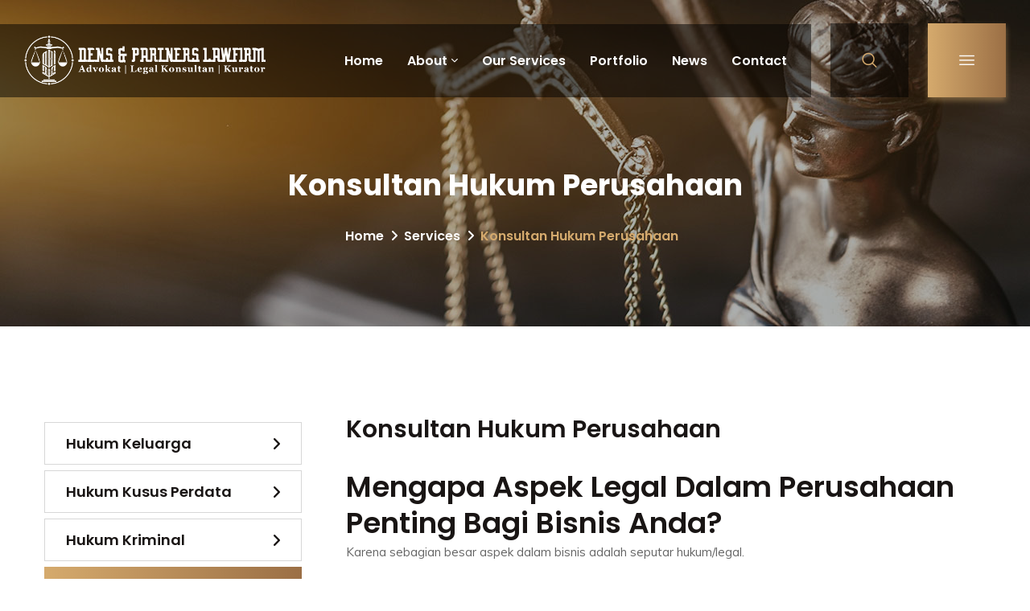

--- FILE ---
content_type: text/css
request_url: https://denslawfirm.com/wp-content/themes/sas-denscreative/assets/css/theme.css?ver=1.1.1
body_size: 47394
content:
/*--------------------------------------------------------------
>>> TABLE OF CONTENTS:
----------------------------------------------------------------
# Normalize
# Typography
# Grid
# Class
# Forms
# Button
# Header
# Main Menu
# Page Title & Breadcrumb
# Post and Page
# Navigation
# Layout Content
# Widgets
# Media
# Singlular
# Comments
# Footer
# VC Elements
--------------------------------------------------------------*/
/*--------------------------------------------------------------
# Typography
--------------------------------------------------------------*/
/* Custom Mixin */
/* Set Font Default */
/*--------------------------------------------------------------
# Class
--------------------------------------------------------------*/
/*--------------------------------------------------------------
# Forms
--------------------------------------------------------------*/
/*--------------------------------------------------------------
# Button
--------------------------------------------------------------*/
/*--------------------------------------------------------------
# Header
--------------------------------------------------------------*/
/* CMS Button */
/*--------------------------------------------------------------
# Main Menu
--------------------------------------------------------------*/
/*--------------------------------------------------------------
# Page Title & Breadcrumb
--------------------------------------------------------------*/
/*--------------------------------------------------------------
# Post and Page
--------------------------------------------------------------*/
/*--------------------------------------------------------------
# Widgets
--------------------------------------------------------------*/
/*--------------------------------------------------------------
# Media
--------------------------------------------------------------*/
/*--------------------------------------------------------------
# Comments
--------------------------------------------------------------*/
/*--------------------------------------------------------------
# Footer
--------------------------------------------------------------*/
/*--------------------------------------------------------------
# VC Elements
--------------------------------------------------------------*/
/*--------------------------------------------------------------
# Layout Content
--------------------------------------------------------------*/
/*
Theme Name: LawSight
Adding support for languages written in a Right To Left (RTL) direction is easy -
it's just a matter of overwriting all the horizontal positioning attributes
of your CSS stylesheet in a separate stylesheet file named rtl.css.
https://codex.wordpress.org/Right-to-Left_Language_Support
*/
@-webkit-keyframes moveUp {
  100% {
    -webkit-transform: translateY(0);
    opacity: 1;
  }
}
@keyframes moveUp {
  100% {
    -webkit-transform: translateY(0);
    transform: translateY(0);
    opacity: 1;
  }
}
@keyframes spin-rotate-left {
  to {
    transform: rotate(30deg);
  }
  from {
    transform: rotate(175deg);
  }
}
@-webkit-keyframes spin-rotate-left {
  to {
    transform: rotate(30deg);
  }
  from {
    transform: rotate(175deg);
  }
}
@keyframes spin-rotate-right {
  from {
    transform: rotate(-175deg);
  }
  to {
    transform: rotate(-30deg);
  }
}
@-webkit-keyframes spin-rotate-right {
  from {
    transform: rotate(-175deg);
  }
  to {
    transform: rotate(-30deg);
  }
}
@keyframes spin-rotate-all {
  from {
    transform: rotate(0deg);
  }
  to {
    transform: rotate(-360deg);
  }
}
@-webkit-keyframes spin-rotate-all {
  from {
    transform: rotate(0deg);
  }
  to {
    transform: rotate(-360deg);
  }
}
@keyframes spin-fade-in-first {
  from {
    opacity: 1;
  }
  to {
    opacity: 0;
  }
}
@-webkit-keyframes spin-fade-in-first {
  from {
    opacity: 1;
  }
  to {
    opacity: 0;
  }
}
@keyframes spin-fade-in-second {
  from {
    opacity: 0;
  }
  to {
    opacity: 1;
  }
}
@-webkit-keyframes spin-fade-in-second {
  from {
    opacity: 0;
  }
  to {
    opacity: 1;
  }
}
@-webkit-keyframes markerWave {
  0% {
    -webkit-transform: scale(1);
    transform: scale(1);
    opacity: 0.8;
  }
  20% {
    opacity: 0.8;
  }
  100% {
    -webkit-transform: scale(5.5);
    transform: scale(5.5);
    opacity: 0;
  }
}
@keyframes markerWave {
  0% {
    -webkit-transform: scale(1);
    transform: scale(1);
    opacity: 0.8;
  }
  20% {
    opacity: 0.8;
  }
  100% {
    -webkit-transform: scale(5.5);
    transform: scale(5.5);
    opacity: 0;
  }
}
@-webkit-keyframes rotateplane {
  0% {
    -webkit-transform: perspective(120px);
  }
  50% {
    -webkit-transform: perspective(120px) rotateY(180deg);
  }
  100% {
    -webkit-transform: perspective(120px) rotateY(180deg) rotateX(180deg);
  }
}
@keyframes rotateplane {
  0% {
    -webkit-transform: perspective(120px) rotateX(0deg) rotateY(0deg);
    transform: perspective(120px) rotateX(0deg) rotateY(0deg);
  }
  50% {
    -webkit-transform: perspective(120px) rotateX(-180.1deg) rotateY(0deg);
    transform: perspective(120px) rotateX(-180.1deg) rotateY(0deg);
  }
  100% {
    -webkit-transform: perspective(120px) rotateX(-180deg) rotateY(-179.9deg);
    transform: perspective(120px) rotateX(-180deg) rotateY(-179.9deg);
  }
}
@-webkit-keyframes ct-bounce {
  0%, 100% {
    -webkit-transform: scale(0);
  }
  50% {
    -webkit-transform: scale(1);
  }
}
@keyframes ct-bounce {
  0%, 100% {
    transform: scale(0);
    -webkit-transform: scale(0);
  }
  50% {
    transform: scale(1);
    -webkit-transform: scale(1);
  }
}
@-webkit-keyframes ct-stretchdelay {
  0%, 40%, 100% {
    -webkit-transform: scaleY(0.4);
  }
  20% {
    -webkit-transform: scaleY(1);
  }
}
@keyframes ct-stretchdelay {
  0%, 40%, 100% {
    transform: scaleY(0.4);
    -webkit-transform: scaleY(0.4);
  }
  20% {
    transform: scaleY(1);
    -webkit-transform: scaleY(1);
  }
}
@-webkit-keyframes ct-bouncedelay {
  0%, 80%, 100% {
    -webkit-transform: scale(0);
  }
  40% {
    -webkit-transform: scale(1);
  }
}
@keyframes ct-bouncedelay {
  0%, 80%, 100% {
    -webkit-transform: scale(0);
    transform: scale(0);
  }
  40% {
    -webkit-transform: scale(1);
    transform: scale(1);
  }
}
@-webkit-keyframes ct-cubeGridScaleDelay {
  0%, 70%, 100% {
    -webkit-transform: scale3D(1, 1, 1);
    transform: scale3D(1, 1, 1);
  }
  35% {
    -webkit-transform: scale3D(0, 0, 1);
    transform: scale3D(0, 0, 1);
  }
}
@keyframes ct-cubeGridScaleDelay {
  0%, 70%, 100% {
    -webkit-transform: scale3D(1, 1, 1);
    transform: scale3D(1, 1, 1);
  }
  35% {
    -webkit-transform: scale3D(0, 0, 1);
    transform: scale3D(0, 0, 1);
  }
}
@-webkit-keyframes ct-foldCubeAngle {
  0%, 10% {
    -webkit-transform: perspective(140px) rotateX(-180deg);
    transform: perspective(140px) rotateX(-180deg);
    opacity: 0;
  }
  25%, 75% {
    -webkit-transform: perspective(140px) rotateX(0deg);
    transform: perspective(140px) rotateX(0deg);
    opacity: 1;
  }
  90%, 100% {
    -webkit-transform: perspective(140px) rotateY(180deg);
    transform: perspective(140px) rotateY(180deg);
    opacity: 0;
  }
}
@keyframes ct-foldCubeAngle {
  0%, 10% {
    -webkit-transform: perspective(140px) rotateX(-180deg);
    transform: perspective(140px) rotateX(-180deg);
    opacity: 0;
  }
  25%, 75% {
    -webkit-transform: perspective(140px) rotateX(0deg);
    transform: perspective(140px) rotateX(0deg);
    opacity: 1;
  }
  90%, 100% {
    -webkit-transform: perspective(140px) rotateY(180deg);
    transform: perspective(140px) rotateY(180deg);
    opacity: 0;
  }
}
@keyframes ball {
  0% {
    transform: translate(0, 0);
  }
  5% {
    transform: translate(8px, -14px);
  }
  10% {
    transform: translate(15px, -10px);
  }
  17% {
    transform: translate(23px, -24px);
  }
  20% {
    transform: translate(30px, -20px);
  }
  27% {
    transform: translate(38px, -34px);
  }
  30% {
    transform: translate(45px, -30px);
  }
  37% {
    transform: translate(53px, -44px);
  }
  40% {
    transform: translate(60px, -40px);
  }
  50% {
    transform: translate(60px, 0);
  }
  57% {
    transform: translate(53px, -14px);
  }
  60% {
    transform: translate(45px, -10px);
  }
  67% {
    transform: translate(37px, -24px);
  }
  70% {
    transform: translate(30px, -20px);
  }
  77% {
    transform: translate(22px, -34px);
  }
  80% {
    transform: translate(15px, -30px);
  }
  87% {
    transform: translate(7px, -44px);
  }
  90% {
    transform: translate(0, -40px);
  }
  100% {
    transform: translate(0, 0);
  }
}
@keyframes barUp1 {
  0% {
    transform: scale(1, 0.2);
  }
  40% {
    transform: scale(1, 0.2);
  }
  50% {
    transform: scale(1, 1);
  }
  90% {
    transform: scale(1, 1);
  }
  100% {
    transform: scale(1, 0.2);
  }
}
@keyframes barUp2 {
  0% {
    transform: scale(1, 0.4);
  }
  40% {
    transform: scale(1, 0.4);
  }
  50% {
    transform: scale(1, 0.8);
  }
  90% {
    transform: scale(1, 0.8);
  }
  100% {
    transform: scale(1, 0.4);
  }
}
@keyframes barUp3 {
  0% {
    transform: scale(1, 0.6);
  }
  100% {
    transform: scale(1, 0.6);
  }
}
@keyframes barUp4 {
  0% {
    transform: scale(1, 0.8);
  }
  40% {
    transform: scale(1, 0.8);
  }
  50% {
    transform: scale(1, 0.4);
  }
  90% {
    transform: scale(1, 0.4);
  }
  100% {
    transform: scale(1, 0.8);
  }
}
@keyframes barUp5 {
  0% {
    transform: scale(1, 1);
  }
  40% {
    transform: scale(1, 1);
  }
  50% {
    transform: scale(1, 0.2);
  }
  90% {
    transform: scale(1, 0.2);
  }
  100% {
    transform: scale(1, 1);
  }
}
@-moz-keyframes headerSlideDown {
  0% {
    margin-top: -150px;
  }
  100% {
    margin-top: 0;
  }
}
@-ms-keyframes headerSlideDown {
  0% {
    margin-top: -150px;
  }
  100% {
    margin-top: 0;
  }
}
@-webkit-keyframes headerSlideDown {
  0% {
    margin-top: -150px;
  }
  100% {
    margin-top: 0;
  }
}
@keyframes headerSlideDown {
  0% {
    margin-top: -150px;
  }
  100% {
    margin-top: 0;
  }
}
@-webkit-keyframes ct-rotate {
  100% {
    -webkit-transform: rotate(360deg);
  }
}
@keyframes ct-rotate {
  100% {
    transform: rotate(360deg);
    -webkit-transform: rotate(360deg);
  }
}
@-webkit-keyframes ct-bounce {
  0%, 100% {
    -webkit-transform: scale(0);
  }
  50% {
    -webkit-transform: scale(1);
  }
}
@-webkit-keyframes video-icon-animation {
  from {
    -webkit-transform: scale(1, 1);
    transform: scale(1, 1);
    opacity: 1;
  }
  to {
    -webkit-transform: scale(1.2, 1.2);
    transform: scale(1.2, 1.2);
    opacity: 0;
  }
}
@keyframes video-icon-animation {
  from {
    -webkit-transform: scale(1, 1);
    transform: scale(1, 1);
    opacity: 1;
  }
  to {
    -webkit-transform: scale(1.2, 1.2);
    transform: scale(1.2, 1.2);
    opacity: 0;
  }
}
@keyframes blink {
  0% {
    opacity: 1;
  }
  50% {
    opacity: 0;
  }
  100% {
    opacity: 1;
  }
}
@-webkit-keyframes blink {
  0% {
    opacity: 1;
  }
  50% {
    opacity: 0;
  }
  100% {
    opacity: 1;
  }
}
@-webkit-keyframes hvrpulse {
  25% {
    -webkit-transform: scale(1.1);
    transform: scale(1.1);
  }
  75% {
    -webkit-transform: scale(0.9);
    transform: scale(0.9);
  }
}
@keyframes hvrpulse {
  25% {
    -webkit-transform: scale(1.1);
    transform: scale(1.1);
  }
  75% {
    -webkit-transform: scale(0.9);
    transform: scale(0.9);
  }
}
@-webkit-keyframes bounceReadMore {
  0% {
    margin-bottom: 30px;
  }
  50% {
    margin-bottom: -10px;
  }
  100% {
    margin-bottom: 0;
  }
}
@-moz-keyframes bounceReadMore {
  0% {
    margin-bottom: 30px;
  }
  50% {
    margin-bottom: -10px;
  }
  100% {
    margin-bottom: 0;
  }
}
@-o-keyframes bounceReadMore {
  0% {
    margin-bottom: 30px;
  }
  50% {
    margin-bottom: -10px;
  }
  100% {
    margin-bottom: 0;
  }
}
@keyframes bounceReadMore {
  0% {
    margin-bottom: 30px;
  }
  50% {
    margin-bottom: -10px;
  }
  100% {
    margin-bottom: 0;
  }
}
@-webkit-keyframes toRightFromLeft {
  49% {
    -webkit-transform: translate(100%);
  }
  50% {
    opacity: 0;
    -webkit-transform: translate(-100%);
  }
  51% {
    opacity: 1;
  }
}
@-moz-keyframes toRightFromLeft {
  49% {
    -moz-transform: translate(100%);
  }
  50% {
    opacity: 0;
    -moz-transform: translate(-100%);
  }
  51% {
    opacity: 1;
  }
}
@keyframes toRightFromLeft {
  49% {
    transform: translate(100%);
  }
  50% {
    opacity: 0;
    transform: translate(-100%);
  }
  51% {
    opacity: 1;
  }
}
@-webkit-keyframes state1-animation {
  0% {
    opacity: 0;
  }
  50% {
    opacity: 1;
  }
  100% {
    opacity: 0;
  }
}
@-moz-keyframes state1-animation {
  0% {
    opacity: 0;
  }
  50% {
    opacity: 1;
  }
  100% {
    opacity: 0;
  }
}
@-ms-keyframes state1-animation {
  0% {
    opacity: 0;
  }
  50% {
    opacity: 1;
  }
  100% {
    opacity: 0;
  }
}
@-o-keyframes state1-animation {
  0% {
    opacity: 0;
  }
  50% {
    opacity: 1;
  }
  100% {
    opacity: 0;
  }
}
@keyframes state1-animation {
  0% {
    opacity: 0;
  }
  50% {
    opacity: 1;
  }
  100% {
    opacity: 0;
  }
}
@-webkit-keyframes state2-animation {
  0% {
    opacity: 0;
  }
  10% {
    opacity: 0;
  }
  60% {
    opacity: 1;
  }
  100% {
    opacity: 0;
  }
}
@-moz-keyframes state2-animation {
  0% {
    opacity: 0;
  }
  10% {
    opacity: 0;
  }
  60% {
    opacity: 1;
  }
  100% {
    opacity: 0;
  }
}
@-ms-keyframes state2-animation {
  0% {
    opacity: 0;
  }
  10% {
    opacity: 0;
  }
  60% {
    opacity: 1;
  }
  100% {
    opacity: 0;
  }
}
@-o-keyframes state2-animation {
  0% {
    opacity: 0;
  }
  10% {
    opacity: 0;
  }
  60% {
    opacity: 1;
  }
  100% {
    opacity: 0;
  }
}
@keyframes state2-animation {
  0% {
    opacity: 0;
  }
  10% {
    opacity: 0;
  }
  60% {
    opacity: 1;
  }
  100% {
    opacity: 0;
  }
}
@-webkit-keyframes state3-animation {
  0% {
    opacity: 0;
  }
  20% {
    opacity: 0;
  }
  70% {
    opacity: 1;
  }
  100% {
    opacity: 0;
  }
}
@-moz-keyframes state3-animation {
  0% {
    opacity: 0;
  }
  20% {
    opacity: 0;
  }
  70% {
    opacity: 1;
  }
  100% {
    opacity: 0;
  }
}
@-ms-keyframes state3-animation {
  0% {
    opacity: 0;
  }
  20% {
    opacity: 0;
  }
  70% {
    opacity: 1;
  }
  100% {
    opacity: 0;
  }
}
@-o-keyframes state3-animation {
  0% {
    opacity: 0;
  }
  20% {
    opacity: 0;
  }
  70% {
    opacity: 1;
  }
  100% {
    opacity: 0;
  }
}
@keyframes state3-animation {
  0% {
    opacity: 0;
  }
  20% {
    opacity: 0;
  }
  70% {
    opacity: 1;
  }
  100% {
    opacity: 0;
  }
}
@-webkit-keyframes state4-animation {
  0% {
    opacity: 0;
  }
  30% {
    opacity: 0;
  }
  80% {
    opacity: 1;
  }
  100% {
    opacity: 0;
  }
}
@-moz-keyframes state4-animation {
  0% {
    opacity: 0;
  }
  30% {
    opacity: 0;
  }
  80% {
    opacity: 1;
  }
  100% {
    opacity: 0;
  }
}
@-ms-keyframes state4-animation {
  0% {
    opacity: 0;
  }
  30% {
    opacity: 0;
  }
  80% {
    opacity: 1;
  }
  100% {
    opacity: 0;
  }
}
@-o-keyframes state4-animation {
  0% {
    opacity: 0;
  }
  30% {
    opacity: 0;
  }
  80% {
    opacity: 1;
  }
  100% {
    opacity: 0;
  }
}
@keyframes state4-animation {
  0% {
    opacity: 0;
  }
  30% {
    opacity: 0;
  }
  80% {
    opacity: 1;
  }
  100% {
    opacity: 0;
  }
}
@-webkit-keyframes loading-square-holder {
  0% {
    -webkit-transform: scale(1);
    -khtml-transform: scale(1);
    -moz-transform: scale(1);
    -ms-transform: scale(1);
    -o-transform: scale(1);
    transform: scale(1);
  }
  90% {
    -webkit-transform: scale(1);
    -khtml-transform: scale(1);
    -moz-transform: scale(1);
    -ms-transform: scale(1);
    -o-transform: scale(1);
    transform: scale(1);
  }
  100% {
    -webkit-transform: translate(0.5);
    -khtml-transform: translate(0.5);
    -moz-transform: translate(0.5);
    -ms-transform: translate(0.5);
    -o-transform: translate(0.5);
    transform: translate(0.5);
  }
}
@-moz-keyframes loading-square-holder {
  0% {
    -webkit-transform: scale(1);
    -khtml-transform: scale(1);
    -moz-transform: scale(1);
    -ms-transform: scale(1);
    -o-transform: scale(1);
    transform: scale(1);
  }
  90% {
    -webkit-transform: scale(1);
    -khtml-transform: scale(1);
    -moz-transform: scale(1);
    -ms-transform: scale(1);
    -o-transform: scale(1);
    transform: scale(1);
  }
  100% {
    -webkit-transform: translate(0.5);
    -khtml-transform: translate(0.5);
    -moz-transform: translate(0.5);
    -ms-transform: translate(0.5);
    -o-transform: translate(0.5);
    transform: translate(0.5);
  }
}
@-ms-keyframes loading-square-holder {
  0% {
    -webkit-transform: scale(1);
    -khtml-transform: scale(1);
    -moz-transform: scale(1);
    -ms-transform: scale(1);
    -o-transform: scale(1);
    transform: scale(1);
  }
  90% {
    -webkit-transform: scale(1);
    -khtml-transform: scale(1);
    -moz-transform: scale(1);
    -ms-transform: scale(1);
    -o-transform: scale(1);
    transform: scale(1);
  }
  100% {
    -webkit-transform: translate(0.5);
    -khtml-transform: translate(0.5);
    -moz-transform: translate(0.5);
    -ms-transform: translate(0.5);
    -o-transform: translate(0.5);
    transform: translate(0.5);
  }
}
@-o-keyframes loading-square-holder {
  0% {
    -webkit-transform: scale(1);
    -khtml-transform: scale(1);
    -moz-transform: scale(1);
    -ms-transform: scale(1);
    -o-transform: scale(1);
    transform: scale(1);
  }
  90% {
    -webkit-transform: scale(1);
    -khtml-transform: scale(1);
    -moz-transform: scale(1);
    -ms-transform: scale(1);
    -o-transform: scale(1);
    transform: scale(1);
  }
  100% {
    -webkit-transform: translate(0.5);
    -khtml-transform: translate(0.5);
    -moz-transform: translate(0.5);
    -ms-transform: translate(0.5);
    -o-transform: translate(0.5);
    transform: translate(0.5);
  }
}
@keyframes loading-square-holder {
  0% {
    -webkit-transform: scale(1);
    -khtml-transform: scale(1);
    -moz-transform: scale(1);
    -ms-transform: scale(1);
    -o-transform: scale(1);
    transform: scale(1);
  }
  90% {
    -webkit-transform: scale(1);
    -khtml-transform: scale(1);
    -moz-transform: scale(1);
    -ms-transform: scale(1);
    -o-transform: scale(1);
    transform: scale(1);
  }
  100% {
    -webkit-transform: translate(0.5);
    -khtml-transform: translate(0.5);
    -moz-transform: translate(0.5);
    -ms-transform: translate(0.5);
    -o-transform: translate(0.5);
    transform: translate(0.5);
  }
}
@-webkit-keyframes loading-square2 {
  0% {
    -webkit-transform: translateY(-50px);
    -khtml-transform: translateY(-50px);
    -moz-transform: translateY(-50px);
    -ms-transform: translateY(-50px);
    -o-transform: translateY(-50px);
    transform: translateY(-50px);
  }
  25% {
    -webkit-transform: translate(0);
    -khtml-transform: translate(0);
    -moz-transform: translate(0);
    -ms-transform: translate(0);
    -o-transform: translate(0);
    transform: translate(0);
  }
  100% {
    -webkit-transform: translate(0);
    -khtml-transform: translate(0);
    -moz-transform: translate(0);
    -ms-transform: translate(0);
    -o-transform: translate(0);
    transform: translate(0);
  }
}
@-moz-keyframes loading-square2 {
  0% {
    -webkit-transform: translateY(-50px);
    -khtml-transform: translateY(-50px);
    -moz-transform: translateY(-50px);
    -ms-transform: translateY(-50px);
    -o-transform: translateY(-50px);
    transform: translateY(-50px);
  }
  25% {
    -webkit-transform: translate(0);
    -khtml-transform: translate(0);
    -moz-transform: translate(0);
    -ms-transform: translate(0);
    -o-transform: translate(0);
    transform: translate(0);
  }
  100% {
    -webkit-transform: translate(0);
    -khtml-transform: translate(0);
    -moz-transform: translate(0);
    -ms-transform: translate(0);
    -o-transform: translate(0);
    transform: translate(0);
  }
}
@-ms-keyframes loading-square2 {
  0% {
    -webkit-transform: translateY(-50px);
    -khtml-transform: translateY(-50px);
    -moz-transform: translateY(-50px);
    -ms-transform: translateY(-50px);
    -o-transform: translateY(-50px);
    transform: translateY(-50px);
  }
  25% {
    -webkit-transform: translate(0);
    -khtml-transform: translate(0);
    -moz-transform: translate(0);
    -ms-transform: translate(0);
    -o-transform: translate(0);
    transform: translate(0);
  }
  100% {
    -webkit-transform: translate(0);
    -khtml-transform: translate(0);
    -moz-transform: translate(0);
    -ms-transform: translate(0);
    -o-transform: translate(0);
    transform: translate(0);
  }
}
@-o-keyframes loading-square2 {
  0% {
    -webkit-transform: translateY(-50px);
    -khtml-transform: translateY(-50px);
    -moz-transform: translateY(-50px);
    -ms-transform: translateY(-50px);
    -o-transform: translateY(-50px);
    transform: translateY(-50px);
  }
  25% {
    -webkit-transform: translate(0);
    -khtml-transform: translate(0);
    -moz-transform: translate(0);
    -ms-transform: translate(0);
    -o-transform: translate(0);
    transform: translate(0);
  }
  100% {
    -webkit-transform: translate(0);
    -khtml-transform: translate(0);
    -moz-transform: translate(0);
    -ms-transform: translate(0);
    -o-transform: translate(0);
    transform: translate(0);
  }
}
@keyframes loading-square2 {
  0% {
    -webkit-transform: translateY(-50px);
    -khtml-transform: translateY(-50px);
    -moz-transform: translateY(-50px);
    -ms-transform: translateY(-50px);
    -o-transform: translateY(-50px);
    transform: translateY(-50px);
  }
  25% {
    -webkit-transform: translate(0);
    -khtml-transform: translate(0);
    -moz-transform: translate(0);
    -ms-transform: translate(0);
    -o-transform: translate(0);
    transform: translate(0);
  }
  100% {
    -webkit-transform: translate(0);
    -khtml-transform: translate(0);
    -moz-transform: translate(0);
    -ms-transform: translate(0);
    -o-transform: translate(0);
    transform: translate(0);
  }
}
@-webkit-keyframes loading-square3 {
  0% {
    -webkit-transform: translateY(-50px);
    -khtml-transform: translateY(-50px);
    -moz-transform: translateY(-50px);
    -ms-transform: translateY(-50px);
    -o-transform: translateY(-50px);
    transform: translateY(-50px);
  }
  50% {
    -webkit-transform: translate(0);
    -khtml-transform: translate(0);
    -moz-transform: translate(0);
    -ms-transform: translate(0);
    -o-transform: translate(0);
    transform: translate(0);
  }
  100% {
    -webkit-transform: translate(0);
    -khtml-transform: translate(0);
    -moz-transform: translate(0);
    -ms-transform: translate(0);
    -o-transform: translate(0);
    transform: translate(0);
  }
}
@-moz-keyframes loading-square3 {
  0% {
    -webkit-transform: translateY(-50px);
    -khtml-transform: translateY(-50px);
    -moz-transform: translateY(-50px);
    -ms-transform: translateY(-50px);
    -o-transform: translateY(-50px);
    transform: translateY(-50px);
  }
  50% {
    -webkit-transform: translate(0);
    -khtml-transform: translate(0);
    -moz-transform: translate(0);
    -ms-transform: translate(0);
    -o-transform: translate(0);
    transform: translate(0);
  }
  100% {
    -webkit-transform: translate(0);
    -khtml-transform: translate(0);
    -moz-transform: translate(0);
    -ms-transform: translate(0);
    -o-transform: translate(0);
    transform: translate(0);
  }
}
@-ms-keyframes loading-square3 {
  0% {
    -webkit-transform: translateY(-50px);
    -khtml-transform: translateY(-50px);
    -moz-transform: translateY(-50px);
    -ms-transform: translateY(-50px);
    -o-transform: translateY(-50px);
    transform: translateY(-50px);
  }
  50% {
    -webkit-transform: translate(0);
    -khtml-transform: translate(0);
    -moz-transform: translate(0);
    -ms-transform: translate(0);
    -o-transform: translate(0);
    transform: translate(0);
  }
  100% {
    -webkit-transform: translate(0);
    -khtml-transform: translate(0);
    -moz-transform: translate(0);
    -ms-transform: translate(0);
    -o-transform: translate(0);
    transform: translate(0);
  }
}
@-o-keyframes loading-square3 {
  0% {
    -webkit-transform: translateY(-50px);
    -khtml-transform: translateY(-50px);
    -moz-transform: translateY(-50px);
    -ms-transform: translateY(-50px);
    -o-transform: translateY(-50px);
    transform: translateY(-50px);
  }
  50% {
    -webkit-transform: translate(0);
    -khtml-transform: translate(0);
    -moz-transform: translate(0);
    -ms-transform: translate(0);
    -o-transform: translate(0);
    transform: translate(0);
  }
  100% {
    -webkit-transform: translate(0);
    -khtml-transform: translate(0);
    -moz-transform: translate(0);
    -ms-transform: translate(0);
    -o-transform: translate(0);
    transform: translate(0);
  }
}
@keyframes loading-square3 {
  0% {
    -webkit-transform: translateY(-50px);
    -khtml-transform: translateY(-50px);
    -moz-transform: translateY(-50px);
    -ms-transform: translateY(-50px);
    -o-transform: translateY(-50px);
    transform: translateY(-50px);
  }
  50% {
    -webkit-transform: translate(0);
    -khtml-transform: translate(0);
    -moz-transform: translate(0);
    -ms-transform: translate(0);
    -o-transform: translate(0);
    transform: translate(0);
  }
  100% {
    -webkit-transform: translate(0);
    -khtml-transform: translate(0);
    -moz-transform: translate(0);
    -ms-transform: translate(0);
    -o-transform: translate(0);
    transform: translate(0);
  }
}
@-webkit-keyframes loading-square4 {
  0% {
    -webkit-transform: translateY(-50px);
    -khtml-transform: translateY(-50px);
    -moz-transform: translateY(-50px);
    -ms-transform: translateY(-50px);
    -o-transform: translateY(-50px);
    transform: translateY(-50px);
  }
  57% {
    -webkit-transform: translate(0);
    -khtml-transform: translate(0);
    -moz-transform: translate(0);
    -ms-transform: translate(0);
    -o-transform: translate(0);
    transform: translate(0);
  }
  100% {
    -webkit-transform: translate(0);
    -khtml-transform: translate(0);
    -moz-transform: translate(0);
    -ms-transform: translate(0);
    -o-transform: translate(0);
    transform: translate(0);
  }
}
@-moz-keyframes loading-square4 {
  0% {
    -webkit-transform: translateY(-50px);
    -khtml-transform: translateY(-50px);
    -moz-transform: translateY(-50px);
    -ms-transform: translateY(-50px);
    -o-transform: translateY(-50px);
    transform: translateY(-50px);
  }
  57% {
    -webkit-transform: translate(0);
    -khtml-transform: translate(0);
    -moz-transform: translate(0);
    -ms-transform: translate(0);
    -o-transform: translate(0);
    transform: translate(0);
  }
  100% {
    -webkit-transform: translate(0);
    -khtml-transform: translate(0);
    -moz-transform: translate(0);
    -ms-transform: translate(0);
    -o-transform: translate(0);
    transform: translate(0);
  }
}
@-ms-keyframes loading-square4 {
  0% {
    -webkit-transform: translateY(-50px);
    -khtml-transform: translateY(-50px);
    -moz-transform: translateY(-50px);
    -ms-transform: translateY(-50px);
    -o-transform: translateY(-50px);
    transform: translateY(-50px);
  }
  57% {
    -webkit-transform: translate(0);
    -khtml-transform: translate(0);
    -moz-transform: translate(0);
    -ms-transform: translate(0);
    -o-transform: translate(0);
    transform: translate(0);
  }
  100% {
    -webkit-transform: translate(0);
    -khtml-transform: translate(0);
    -moz-transform: translate(0);
    -ms-transform: translate(0);
    -o-transform: translate(0);
    transform: translate(0);
  }
}
@-o-keyframes loading-square4 {
  0% {
    -webkit-transform: translateY(-50px);
    -khtml-transform: translateY(-50px);
    -moz-transform: translateY(-50px);
    -ms-transform: translateY(-50px);
    -o-transform: translateY(-50px);
    transform: translateY(-50px);
  }
  57% {
    -webkit-transform: translate(0);
    -khtml-transform: translate(0);
    -moz-transform: translate(0);
    -ms-transform: translate(0);
    -o-transform: translate(0);
    transform: translate(0);
  }
  100% {
    -webkit-transform: translate(0);
    -khtml-transform: translate(0);
    -moz-transform: translate(0);
    -ms-transform: translate(0);
    -o-transform: translate(0);
    transform: translate(0);
  }
}
@keyframes loading-square4 {
  0% {
    -webkit-transform: translateY(-50px);
    -khtml-transform: translateY(-50px);
    -moz-transform: translateY(-50px);
    -ms-transform: translateY(-50px);
    -o-transform: translateY(-50px);
    transform: translateY(-50px);
  }
  57% {
    -webkit-transform: translate(0);
    -khtml-transform: translate(0);
    -moz-transform: translate(0);
    -ms-transform: translate(0);
    -o-transform: translate(0);
    transform: translate(0);
  }
  100% {
    -webkit-transform: translate(0);
    -khtml-transform: translate(0);
    -moz-transform: translate(0);
    -ms-transform: translate(0);
    -o-transform: translate(0);
    transform: translate(0);
  }
}
@-webkit-keyframes myPulse {
  0% {
    -webkit-box-shadow: 0 0 0 0 rgba(255, 255, 255, 0.2);
    box-shadow: 0 0 0 0 rgba(255, 255, 255, 0.2);
  }
  70% {
    -webkit-box-shadow: 0 0 0 60px rgba(255, 255, 255, );
    box-shadow: 0 0 0 60px rgba(255, 255, 255, );
  }
  100% {
    -webkit-box-shadow: 0 0 0 0 rgba(255, 255, 255, );
    box-shadow: 0 0 0 0 rgba(255, 255, 255, );
  }
}
@keyframes myPulse {
  0% {
    -webkit-box-shadow: 0 0 0 0 rgba(255, 255, 255, 0.2);
    box-shadow: 0 0 0 0 rgba(255, 255, 255, 0.2);
  }
  70% {
    -webkit-box-shadow: 0 0 0 60px rgba(255, 255, 255, );
    box-shadow: 0 0 0 60px rgba(255, 255, 255, );
  }
  100% {
    -webkit-box-shadow: 0 0 0 0 rgba(255, 255, 255, );
    box-shadow: 0 0 0 0 rgba(255, 255, 255, );
  }
}
@-webkit-keyframes background-animate {
  0% {
    -webkit-transform: translateX(-1000px);
    transform: translateX(-1000px);
  }
  50% {
    -webkit-transform: translateX(-10px);
    transform: translateX(-10px);
  }
  100% {
    -webkit-transform: translateX(-1000px);
    transform: translateX(-1000px);
  }
}
@keyframes background-animate {
  0% {
    -webkit-transform: translateX(-1000px);
    transform: translateX(-1000px);
  }
  50% {
    -webkit-transform: translateX(-10px);
    transform: translateX(-10px);
  }
  100% {
    -webkit-transform: translateX(-1000px);
    transform: translateX(-1000px);
  }
}
@-webkit-keyframes shine {
  100% {
    left: 125%;
  }
}
@keyframes shine {
  100% {
    left: 125%;
  }
}
html {
  box-sizing: border-box;
}
a {
  -webkit-transition: all 300ms linear 0ms;
  -khtml-transition: all 300ms linear 0ms;
  -moz-transition: all 300ms linear 0ms;
  -ms-transition: all 300ms linear 0ms;
  -o-transition: all 300ms linear 0ms;
  transition: all 300ms linear 0ms;
  color: #d5aa6d;
}
a.underline {
  text-decoration: underline;
}
a, a:hover, a:focus, a:before, a:after {
  outline: none;
  text-decoration: none;
}
a:hover, a:focus {
  color: #9b6f45;
}
p {
  margin-bottom: 15px;
}
body {
  background-color: #fff;
  font-size: 16px;
  line-height: 1.625;
  color: #666;
  -webkit-font-smoothing: antialiased;
  font-smoothing: antialiased;
  -moz-osx-font-smoothing: grayscale;
  overflow-x: hidden;
  font-weight: normal;
  letter-spacing: 0;
}
body.body-default-font {
  font-family: 'Muli', sans-serif;
}
body.ovhidden {
  overflow: hidden;
}
h1, h2, h3, h4, h5, h6, .h1, .h2, .h3, .h4, .h5, .h6 {
  font-weight: normal;
  color: #191514;
  clear: both;
  line-height: 1.25;
  margin: 0 0 15px;
  font-weight: 600;
}
.color-heading {
  color: #191514;
}
.heading-default-font h1, .heading-default-font h2, .heading-default-font h3, .heading-default-font h4, .heading-default-font h5, .heading-default-font h6, .heading-default-font .h1, .heading-default-font .h2, .heading-default-font .h3, .heading-default-font .h4, .heading-default-font .h5, .heading-default-font .h6 {
  font-family: 'Poppins', sans-serif;
}
h1, .h1 {
  font-size: 48px;
}
h2, .h2 {
  font-size: 36px;
}
h3, .h3 {
  font-size: 24px;
}
h4, .h4 {
  font-size: 22px;
}
h5, .h5 {
  font-size: 18px;
}
h6, .h6 {
  font-size: 16px;
}
img {
  width: auto;
  max-width: 100%;
  height: auto;
}
label {
  margin-bottom: 0;
}
table {
  border-bottom: 1px solid #ededed;
  border-collapse: collapse;
  border-spacing: 0;
  line-height: 2;
  margin: 0 0 20px;
  width: 100%;
  -webkit-border-radius: 0;
  -khtml-border-radius: 0;
  -moz-border-radius: 0;
  -ms-border-radius: 0;
  -o-border-radius: 0;
  border-radius: 0;
}
table th {
  color: #1e2331;
}
caption, td {
  font-weight: normal;
  text-align: left;
}
.table > tbody > tr > td, .table > tbody > tr > th, .table > tfoot > tr > td, .table > tfoot > tr > th, .table > thead > tr > td, .table > thead > tr > th {
  padding: 13px 8px;
}
th {
  font-weight: 700;
}
td {
  border-top: 1px solid #ededed;
  padding: 6px 10px 6px 0;
  /*--- Definition Lists ---*/
}
dl {
  margin: 0 0 0 25px;
}
dl dt {
  font-weight: normal;
  line-height: 26px;
  text-transform: uppercase;
  font-weight: 700;
  color: #000;
}
dl dd {
  line-height: normal;
  margin-bottom: 20px;
}
dl dd a {
  color: #000;
}
dl dd a:hover {
  color: #d5aa6d;
}
code, kbd {
  background-color: transparent;
  border-radius: 4px;
  color: inherit;
  font-size: 100%;
  padding: 2px 4px;
  -webkit-box-shadow: none;
  -moz-box-shadow: none;
  -o-box-shadow: none;
  box-shadow: none;
}
ins {
  color: #fff;
  border: none;
  padding: 2px;
  text-decoration: none;
  background-color: #d5aa6d;
}
pre {
  background: #f5f5f5;
  color: #666;
  font-size: 14px;
  margin: 20px 0;
  overflow: auto;
  padding: 20px;
  white-space: pre-wrap;
  word-wrap: break-word;
}
pre.wp-block-verse {
  white-space: pre-wrap;
}
ol {
  list-style: outside none decimal;
}
ul {
  padding: 0;
  margin: 0 0 15px;
}
ul li {
  list-style-position: inside;
}
blockquote {
  background-color: #f4f7fc;
  font-size: 20px;
  color: #191514;
  line-height: 1.7;
  position: relative;
  padding: 50px 30px 30px 115px;
  font-family: 'Poppins', sans-serif;
  clear: both;
  margin: 40px 0;
  overflow: hidden;
}
blockquote p {
  margin-bottom: 0 !important;
}
blockquote cite {
  font-style: normal;
  display: block;
  color: #9b6f45;
  font-weight: 700;
  font-size: 16px;
  margin-top: 11px;
}
blockquote:before {
  content: '\f10d';
  font-family: "FontAwesome";
  color: #d5aa6d;
  font-size: 28px;
  position: absolute;
  left: 22px;
  top: 10px;
  font-style: normal;
  background-image: -webkit-gradient(linear, left top, left bottom, from(#d5aa6d), to(#9b6f45));
  background-image: -webkit-linear-gradient(top, #d5aa6d, #9b6f45);
  background-image: -moz-linear-gradient(top, #d5aa6d, #9b6f45);
  background-image: -ms-linear-gradient(top, #d5aa6d, #9b6f45);
  background-image: -o-linear-gradient(top, #d5aa6d, #9b6f45);
  background-image: linear-gradient(top, #d5aa6d, #9b6f45);
  filter: progid:DXImageTransform.Microsoft.gradient(startColorStr='#d5aa6d', endColorStr='#9b6f45');
  background-color: transparent;
  background-clip: text;
  -moz-background-clip: text;
  -webkit-background-clip: text;
  text-fill-color: transparent;
  -moz-text-fill-color: transparent;
  -webkit-text-fill-color: transparent;
  z-index: 2;
}
blockquote:after {
  content: '';
  z-index: 1;
  height: 110px;
  width: 110px;
  background-color: #fff;
  text-align: center;
  position: absolute;
  top: -24px;
  left: -24px;
  -webkit-border-radius: 110px;
  -khtml-border-radius: 110px;
  -moz-border-radius: 110px;
  -ms-border-radius: 110px;
  -o-border-radius: 110px;
  border-radius: 110px;
}
@media screen and (max-width: 767px) {
  blockquote {
    padding-left: 20px;
    padding-top: 110px;
    font-size: 16px;
    padding-right: 20px;
  }
}
@media (min-width: 992px) and (max-width: 1199px) {
  blockquote + p + h2 + table td {
    min-width: 80px;
  }
  blockquote + p + h2 + table th {
    padding: 6px 10px 6px 0;
  }
}
.dlab-divider {
  height: 1px;
  width: 100%;
  margin: 30px 0;
  background-color: #d3d3d3;
}
dl + h2 + ul {
  padding-left: 35px;
}
dl + h2 + ul ul {
  padding-left: 35px;
}
dl + h2 + ul ul li {
  list-style: outside;
}
.post-password-form label {
  display: block;
  max-width: 60%;
}
.post-password-form input {
  margin: 10px 0;
}
@media screen and (max-width: 767px) {
  .post-password-form label {
    max-width: 60%;
  }
}
@font-face {
  font-family: 'Droidsans';
  src: url('../fonts/droidsans-webfont.woff2') format('woff2'), url('../fonts/droidsans-webfont.woff') format('woff');
  font-weight: normal;
  font-style: normal;
}
.ft-droidsans {
  font-family: 'Droidsans';
}
#tslOverlay {
  background: none !important;
}
.wp-block-button {
  margin-bottom: 20px;
}
.wp-block-gallery .blocks-gallery-item {
  float: left;
}
.entry-body .entry-content .wp-block-cover-text {
  color: rgba(255, 255, 255, 0.87);
  padding-left: 30px;
  padding-right: 30px;
  font-size: 24px;
  line-height: 1.25;
  font-weight: 400;
}
.fw-400 {
  font-weight: 400;
}
.fw-300 {
  font-weight: 300;
}
.fw-500 {
  font-weight: 500;
}
.fw-600 {
  font-weight: 600;
}
.fw-700 {
  font-weight: 700;
}
.fw-800 {
  font-weight: 800;
}
.z-index-99 {
  z-index: 99 !important;
}
.text-link {
  font-size: 14px;
  line-height: 26px;
  text-align: center;
}
.text-link a {
  font-weight: 700;
  text-decoration: underline;
  color: ;
}
.text-shadow, .ct-counter-layout3 .ct-counter-icon i, .ct-fancybox-layout2 .ct-fancybox-icon i, .ct-fancybox-layout3 .ct-fancybox-icon i {
  text-shadow: 0 4px 7px rgba(213, 170, 109, 0.48);
  -webkit-text-shadow: 0 4px 7px rgba(213, 170, 109, 0.48);
  -ms-text-shadow: 0 4px 7px rgba(213, 170, 109, 0.48);
  -o-text-shadow: 0 4px 7px rgba(213, 170, 109, 0.48);
}
.label-hide {
  opacity: 0;
}
.index-99 {
  z-index: 99;
  position: relative;
}
.vc-row-flex {
  display: flex;
}
.col-shadow {
  -webkit-box-shadow: 0 16px 27px rgba(0, 0, 0, 0.24);
  -khtml-box-shadow: 0 16px 27px rgba(0, 0, 0, 0.24);
  -moz-box-shadow: 0 16px 27px rgba(0, 0, 0, 0.24);
  -ms-box-shadow: 0 16px 27px rgba(0, 0, 0, 0.24);
  -o-box-shadow: 0 16px 27px rgba(0, 0, 0, 0.24);
  box-shadow: 0 16px 27px rgba(0, 0, 0, 0.24);
}
.ct-arrow-white-left, .ct-arrow-white-right {
  width: 32px;
  height: 17px;
  display: inline-block;
  background-image: url(../images/arrow-white-lg.png);
  background-position: center;
  background-repeat: no-repeat;
}
.ct-arrow-white-right {
  -webkit-transform: rotate(180deg);
  -khtml-transform: rotate(180deg);
  -moz-transform: rotate(180deg);
  -ms-transform: rotate(180deg);
  -o-transform: rotate(180deg);
  transform: rotate(180deg);
}
.color-white {
  color: #fff;
}
.underlink {
  text-decoration: underline;
}
.underlink:hover {
  text-decoration: underline;
}
.d-table {
  display: table;
}
.d-table-cell {
  display: table-cell;
  vertical-align: middle;
}
.bg-image {
  background-size: cover;
  background-position: center;
  background-repeat: no-repeat;
}
.screen-reader-text {
  display: none;
}
#content[tabindex="-1"]:focus {
  outline: 0;
}
#content.zindex, .vc_row.zindex {
  position: relative;
  z-index: 9999;
}
.wpb_text_column p {
  margin-bottom: 26px;
}
.wpb_text_column p:last-child {
  margin-bottom: 0;
}
.alignleft, .alignright, .aligncenter {
  margin-bottom: 35px;
}
.alignleft {
  display: inline;
  float: left;
  margin-right: 30px;
}
.alignright {
  display: inline;
  float: right;
  margin-left: 1.5em;
}
.aligncenter {
  clear: both;
  display: block;
  margin-left: auto;
  margin-right: auto;
}
.bg-overlay {
  position: relative;
}
.bg-overlay:before {
  content: "";
  position: absolute;
  top: 0;
  left: 0;
  width: 100%;
  height: 100%;
  background-color: inherit;
  display: block;
}
.bg-gradient {
  position: relative;
  z-index: 1;
}
.bg-gradient:before {
  background-color: #d5aa6d;
  background-image: -webkit-gradient(linear, left top, right top, from(#d5aa6d), to(#9b6f45));
  background-image: -webkit-linear-gradient(left, #d5aa6d, #9b6f45);
  background-image: -moz-linear-gradient(left, #d5aa6d, #9b6f45);
  background-image: -ms-linear-gradient(left, #d5aa6d, #9b6f45);
  background-image: -o-linear-gradient(left, #d5aa6d, #9b6f45);
  background-image: linear-gradient(left, #d5aa6d, #9b6f45);
  filter: progid:DXImageTransform.Microsoft.gradient(startColorStr='#d5aa6d', endColorStr='#9b6f45', gradientType='1');
  content: "";
  position: absolute;
  top: 0;
  left: 0;
  width: 100%;
  height: 100%;
  display: block;
  z-index: -1;
}
.bg-gradient-landing {
  position: relative;
  z-index: 1;
}
.bg-gradient-landing:before {
  background-color: #d5aa6d;
  background-image: -webkit-gradient(linear, left top, right top, from(#d5aa6d), to(#9b6f45));
  background-image: -webkit-linear-gradient(left, #d5aa6d, #9b6f45);
  background-image: -moz-linear-gradient(left, #d5aa6d, #9b6f45);
  background-image: -ms-linear-gradient(left, #d5aa6d, #9b6f45);
  background-image: -o-linear-gradient(left, #d5aa6d, #9b6f45);
  background-image: linear-gradient(left, #d5aa6d, #9b6f45);
  filter: progid:DXImageTransform.Microsoft.gradient(startColorStr='#d5aa6d', endColorStr='#9b6f45', gradientType='1');
  content: "";
  position: absolute;
  top: 0;
  left: 0;
  width: 100%;
  height: 100%;
  display: block !important;
  z-index: -1;
}
.el-overlay {
  position: absolute;
  top: 0;
  left: 0;
  height: 100%;
  width: 100%;
}
.box-white {
  background-color: #fff;
  border: 1px solid #e5e5e5;
  -webkit-border-radius: 6px;
  -khtml-border-radius: 6px;
  -moz-border-radius: 6px;
  -ms-border-radius: 6px;
  -o-border-radius: 6px;
  border-radius: 6px;
  padding: 29px;
}
.box-white .menu li {
  font-size: 18px;
  line-height: 29px;
  font-weight: 600;
}
.bg-primary {
  background-color: #d5aa6d !important;
}
.br-radius {
  -webkit-border-radius: 4px;
  -khtml-border-radius: 4px;
  -moz-border-radius: 4px;
  -ms-border-radius: 4px;
  -o-border-radius: 4px;
  border-radius: 4px;
}
.ct-box {
  padding: 30px;
  -webkit-border-radius: 5px;
  -khtml-border-radius: 5px;
  -moz-border-radius: 5px;
  -ms-border-radius: 5px;
  -o-border-radius: 5px;
  border-radius: 5px;
  background-color: #fff;
  -webkit-box-shadow: 0 2px 5px rgba(0, 0, 0, 0.12);
  -khtml-box-shadow: 0 2px 5px rgba(0, 0, 0, 0.12);
  -moz-box-shadow: 0 2px 5px rgba(0, 0, 0, 0.12);
  -ms-box-shadow: 0 2px 5px rgba(0, 0, 0, 0.12);
  -o-box-shadow: 0 2px 5px rgba(0, 0, 0, 0.12);
  box-shadow: 0 2px 5px rgba(0, 0, 0, 0.12);
}
.ct-bgimage {
  background-position: center;
  background-repeat: no-repeat;
  background-size: cover;
}
.row-visible {
  overflow: visible !important;
}
.ct-close {
  display: inline-block;
  height: 32px;
  line-height: 32px;
  width: 30px;
  cursor: pointer;
  position: relative;
  -webkit-transition: all 300ms linear 0ms;
  -khtml-transition: all 300ms linear 0ms;
  -moz-transition: all 300ms linear 0ms;
  -ms-transition: all 300ms linear 0ms;
  -o-transition: all 300ms linear 0ms;
  transition: all 300ms linear 0ms;
}
.ct-close:before, .ct-close:after {
  -webkit-transition: all 300ms linear 0ms;
  -khtml-transition: all 300ms linear 0ms;
  -moz-transition: all 300ms linear 0ms;
  -ms-transition: all 300ms linear 0ms;
  -o-transition: all 300ms linear 0ms;
  transition: all 300ms linear 0ms;
  content: "";
  background-color: #282828;
  display: block;
  height: 2px;
  left: 0;
  margin: auto;
  position: absolute;
  right: 0;
  width: 22px;
  top: 21px;
}
.ct-close:before {
  top: 15px;
  -webkit-transform: rotate(45deg);
  -khtml-transform: rotate(45deg);
  -moz-transform: rotate(45deg);
  -ms-transform: rotate(45deg);
  -o-transform: rotate(45deg);
  transform: rotate(45deg);
}
.ct-close:after {
  -webkit-transform: rotate(-45deg);
  -khtml-transform: rotate(-45deg);
  -moz-transform: rotate(-45deg);
  -ms-transform: rotate(-45deg);
  -o-transform: rotate(-45deg);
  transform: rotate(-45deg);
  top: 15px;
}
.ct-close:hover:before, .ct-close:hover:after {
  background-color: #9b6f45;
}
.ct-icon-plus {
  height: 12px;
  width: 12px;
  position: relative;
  display: inline-block;
}
.ct-icon-plus:before, .ct-icon-plus:after {
  content: "";
  background-color: #191514;
  position: absolute;
  -webkit-transition: all 300ms linear 0ms;
  -khtml-transition: all 300ms linear 0ms;
  -moz-transition: all 300ms linear 0ms;
  -ms-transition: all 300ms linear 0ms;
  -o-transition: all 300ms linear 0ms;
  transition: all 300ms linear 0ms;
}
.ct-icon-plus:before {
  width: 100%;
  height: 2px;
  top: 5px;
  left: 0;
}
.ct-icon-plus:after {
  width: 2px;
  height: 100%;
  left: 5px;
  top: 0;
}
.ct-icon-plus.icon-white:before, .ct-icon-plus.icon-white:after {
  background-color: #fff;
}
.ct-icon-plus.icon-small {
  height: 11px;
  width: 11px;
}
.ct-icon-plus.icon-small:before {
  height: 1px;
}
.ct-icon-plus.icon-small:after {
  width: 1px;
}
.h-gap span {
  width: 47px;
  height: 4px;
  position: relative;
  display: inline-block;
  vertical-align: top;
}
.h-gap span i {
  height: 1px;
  background-color: #d5aa6d;
  position: absolute;
  left: 0;
  right: 0;
  margin: auto;
}
.h-gap span i:nth-child(1) {
  top: 0;
}
.h-gap span i:nth-child(2) {
  top: 1px;
  width: 45px;
}
.h-gap span i:nth-child(3) {
  top: 2px;
  width: 43px;
}
.h-gap span i:nth-child(4) {
  top: 3px;
  width: 41px;
}
.inline-block {
  display: inline-block;
  vertical-align: middle;
}
.text-right, .align-right {
  text-align: right;
}
.text-left, .align-left {
  text-align: left;
}
.text-center, .align-center {
  text-align: center;
}
.style-none {
  list-style: none;
  margin: 0;
}
.z-index-1 {
  z-index: 1;
}
.text-gradient, .contact-info .ct-contact-info-inner.style2 li i, .rev_slider cite, .revslider-initialised cite, .ct-grid-blog-layout1 .grid-item-inner:hover .item-title a, .ct-carousel-blog-layout1 .grid-item-inner:hover .item-title a, .ct-heading.style1 cite, .ct-contact-form-default.style3 .ct-contact-form-meta h3 cite, .ct-contact-info .ct-contact-info-icon:not(.colored) i, .ct-grid-service-layout1 .item-icon i, body .vc_tta-container .vc_tta.vc_tta-accordion.vc_tta-style-default .vc_tta-panels .vc_tta-panel-heading .vc_tta-panel-title a:before, .ct-pricing-wrapper .ct-pricing-icon i, .ct-counter-layout2 .ct-counter-digit, .ct-testimonial-layout1 .testimonial-icon, .ct-testimonial-layout1 .testimonial-title, .ct-testimonial-layout1 .grid-item-inner:hover .testimonial-icon, .ct-fancybox-layout2 .ct-fancybox-icon i, .ct-fancybox-layout3 .ct-fancybox-icon i {
  background-color: #d5aa6d;
  background-image: -webkit-gradient(linear, left top, right top, from(#d5aa6d), to(#9b6f45));
  background-image: -webkit-linear-gradient(left, #d5aa6d, #9b6f45);
  background-image: -moz-linear-gradient(left, #d5aa6d, #9b6f45);
  background-image: -ms-linear-gradient(left, #d5aa6d, #9b6f45);
  background-image: -o-linear-gradient(left, #d5aa6d, #9b6f45);
  background-image: linear-gradient(left, #d5aa6d, #9b6f45);
  filter: progid:DXImageTransform.Microsoft.gradient(startColorStr='#d5aa6d', endColorStr='#9b6f45', gradientType='1');
  background-color: transparent;
  background-clip: text;
  -o-background-clip: text;
  -ms-background-clip: text;
  -moz-background-clip: text;
  -webkit-background-clip: text;
  text-fill-color: transparent;
  -o-text-fill-color: transparent;
  -ms-text-fill-color: transparent;
  -moz-text-fill-color: transparent;
  -webkit-text-fill-color: transparent;
}
.ft-heebo {
  font-family: 'Heebo', sans-serif;
}
.col-boxshadow > .vc_column-inner {
  background-color: #fff;
  -webkit-box-shadow: 0 1px 18px rgba(0, 0, 0, 0.15);
  -khtml-box-shadow: 0 1px 18px rgba(0, 0, 0, 0.15);
  -moz-box-shadow: 0 1px 18px rgba(0, 0, 0, 0.15);
  -ms-box-shadow: 0 1px 18px rgba(0, 0, 0, 0.15);
  -o-box-shadow: 0 1px 18px rgba(0, 0, 0, 0.15);
  box-shadow: 0 1px 18px rgba(0, 0, 0, 0.15);
}
@media screen and (min-width: 992px) {
  .flex {
    display: flex;
    display: -webkit-flex;
    display: -ms-flex;
    flex-wrap: wrap;
  }
  .flex .flex-col {
    display: flex !important;
    display: -webkit-flex !important;
    display: -ms-flex !important;
    flex-wrap: wrap;
    align-items: center;
    -webkit-align-items: center;
    -ms-align-items: center;
  }
  .flex-two {
    display: flex;
    display: -webkit-flex;
    display: -ms-flex;
    flex-flow: row wrap;
  }
  .flex-two .flex-col {
    flex: 1 0 0px;
    -webkit-flex: 1 0 0px;
    -ms-flex: 1 0 0px;
    display: flex !important;
    display: -webkit-flex !important;
    display: -ms-flex !important;
    flex-wrap: wrap;
    align-items: center;
    -webkit-align-items: center;
    -ms-align-items: center;
  }
}
@media screen and (min-width: 992px) {
  .text-left-lg {
    text-align: left !important;
  }
  .text-right-lg {
    text-align: right !important;
  }
}
@media screen and (max-width: 1199px) {
  .align-center-md {
    text-align: center;
  }
  .align-left-md {
    text-align: left;
  }
  .align-right-md {
    text-align: right;
  }
}
@media screen and (max-width: 991px) {
  .text-center-md {
    text-align: center !important;
  }
  .text-left-md {
    text-align: left !important;
  }
  .text-right-md {
    text-align: right !important;
  }
  .align-center-sm {
    text-align: center;
  }
  .align-left-sm {
    text-align: left;
  }
  .align-right-sm {
    text-align: right;
  }
}
@media screen and (max-width: 767px) {
  .text-center-sm {
    text-align: center !important;
  }
  .text-left-sm {
    text-align: left !important;
  }
  .text-right-sm {
    text-align: right !important;
  }
  .align-center-xs {
    text-align: center;
  }
  .align-left-xs {
    text-align: left;
  }
  .align-right-xs {
    text-align: right;
  }
}
input::-moz-placeholder, textarea::-moz-placeholder {
  color: inherit;
  opacity: 1;
}
input::-webkit-input-placeholder, textarea::-webkit-input-placeholder {
  color: inherit;
  opacity: 1;
}
input::-o-placeholder, textarea::-o-placeholder {
  color: inherit;
  opacity: 1;
}
input::-ms-placeholder, textarea::-ms-placeholder {
  color: inherit;
  opacity: 1;
}
input[type="text"], input[type="email"], input[type="url"], input[type="password"], input[type="search"], input[type="tel"], input[type="number"], input[type="range"], input[type="date"], input[type="month"], input[type="week"], input[type="time"], input[type="datetime"], input[type="datetime-local"], input[type="color"], textarea, select, .nice-select {
  background-color: #fff;
  border: 1px solid #ececec;
  color: #838281;
  padding: 8px 16px;
  line-height: normal;
  font-size: 13px;
  height: 40px;
  -webkit-transition: all 300ms linear 0ms;
  -khtml-transition: all 300ms linear 0ms;
  -moz-transition: all 300ms linear 0ms;
  -ms-transition: all 300ms linear 0ms;
  -o-transition: all 300ms linear 0ms;
  transition: all 300ms linear 0ms;
  -webkit-box-shadow: none;
  -khtml-box-shadow: none;
  -moz-box-shadow: none;
  -ms-box-shadow: none;
  -o-box-shadow: none;
  box-shadow: none;
  -webkit-border-radius: 2px;
  -khtml-border-radius: 2px;
  -moz-border-radius: 2px;
  -ms-border-radius: 2px;
  -o-border-radius: 2px;
  border-radius: 2px;
  width: 100%;
  outline: none;
}
input[type="text"]:focus, input[type="email"]:focus, input[type="url"]:focus, input[type="password"]:focus, input[type="search"]:focus, input[type="tel"]:focus, input[type="number"]:focus, input[type="range"]:focus, input[type="date"]:focus, input[type="month"]:focus, input[type="week"]:focus, input[type="time"]:focus, input[type="datetime"]:focus, input[type="datetime-local"]:focus, input[type="color"]:focus, textarea:focus, select:focus, .nice-select:focus {
  border-color: #d5aa6d;
}
select {
  height: 47px;
}
textarea {
  line-height: normal;
  padding-top: 14px;
  padding-bottom: 14px;
  height: 195px;
}
input[type="text"]:focus, input[type="email"]:focus, input[type="url"]:focus, input[type="password"]:focus, input[type="search"]:focus, input[type="number"]:focus, input[type="tel"]:focus, input[type="range"]:focus, input[type="date"]:focus, input[type="month"]:focus, input[type="week"]:focus, input[type="time"]:focus, input[type="datetime"]:focus, input[type="datetime-local"]:focus, input[type="color"]:focus, textarea:focus, select:focus {
  outline: 0;
  border-color: #d5aa6d;
}
.ct-select form {
  position: relative;
  background-color: #fff;
  -webkit-border-radius: 4px;
  -khtml-border-radius: 4px;
  -moz-border-radius: 4px;
  -ms-border-radius: 4px;
  -o-border-radius: 4px;
  border-radius: 4px;
}
.ct-select select {
  height: 39px;
  line-height: 37px;
  font-size: 15px;
  background-color: transparent;
  position: relative;
  z-index: 99;
  -webkit-appearance: none;
  -khtml-appearance: none;
  -moz-appearance: none;
  -ms-appearance: none;
  -o-appearance: none;
  appearance: none;
}
.ct-select i {
  position: absolute;
  right: 14px;
  top: 50%;
  -webkit-transform: translate(0px, -50%);
  -khtml-transform: translate(0px, -50%);
  -moz-transform: translate(0px, -50%);
  -ms-transform: translate(0px, -50%);
  -o-transform: translate(0px, -50%);
  transform: translate(0px, -50%);
}
.wpcf7-form .wpcf7-form-control-wrap {
  margin-bottom: 10px;
  display: block;
}
.wpcf7-form .wpcf7-form-control-wrap .wpcf7-not-valid-tip {
  display: none;
}
.wpcf7-form .wpcf7-form-control-wrap .wpcf7-not-valid {
  border-color: #f13c3c !important;
}
.wpcf7-form .wpcf7-response-output {
  border: medium none;
  font-style: italic;
  padding: 0;
  margin: 20px 0 0;
  font-size: 14px;
  line-height: 24px;
}
.wpcf7-form .wpcf7-response-output.wpcf7-mail-sent-ok {
  color: #398f14;
}
.wpcf7-form .wpcf7-response-output.wpcf7-validation-errors {
  color: #f13c3c;
}
.wpcf7-form .ajax-loader {
  display: none !important;
}
.wpcf7-form .wpcf7-menu {
  display: block;
}
.wpcf7-form .wpcf7-menu select {
  background-color: transparent;
  -webkit-appearance: none;
  -khtml-appearance: none;
  -moz-appearance: none;
  -ms-appearance: none;
  -o-appearance: none;
  appearance: none;
  position: relative;
  z-index: 99;
}
.wpcf7-form .wpcf7-menu select option {
  padding: 5px;
}
.select2 .select2-selection--single {
  -webkit-border-radius: 0px;
  -khtml-border-radius: 0px;
  -moz-border-radius: 0px;
  -ms-border-radius: 0px;
  -o-border-radius: 0px;
  border-radius: 0px;
  border: 1px solid #e7e8e9;
  height: 47px;
}
.select2 .select2-selection--single .select2-selection__rendered {
  padding-left: 15px;
  line-height: 47px;
}
.select2 .select2-selection--single .select2-selection__arrow {
  right: 8px;
  top: 50%;
  -webkit-transform: translate(0px, -50%);
  -khtml-transform: translate(0px, -50%);
  -moz-transform: translate(0px, -50%);
  -ms-transform: translate(0px, -50%);
  -o-transform: translate(0px, -50%);
  transform: translate(0px, -50%);
}
#ui-datepicker-div {
  -webkit-border-radius: 3px;
  -khtml-border-radius: 3px;
  -moz-border-radius: 3px;
  -ms-border-radius: 3px;
  -o-border-radius: 3px;
  border-radius: 3px;
  box-shadow: 0 4px 15px rgba(0, 0, 0, 0.24);
  border: none;
  padding: 0;
}
#ui-datepicker-div .ui-datepicker-header {
  background-color: #d5aa6d;
  border: none;
  border-bottom: 1px solid rgba(255, 255, 255, 0.1);
  -webkit-border-radius: 3px 3px 0 0;
  -khtml-border-radius: 3px 3px 0 0;
  -moz-border-radius: 3px 3px 0 0;
  -ms-border-radius: 3px 3px 0 0;
  -o-border-radius: 3px 3px 0 0;
  border-radius: 3px 3px 0 0;
  font-weight: normal;
  padding: 0;
}
#ui-datepicker-div .ui-datepicker-header .ui-datepicker-prev, #ui-datepicker-div .ui-datepicker-header .ui-datepicker-next {
  height: 40px;
  width: 40px;
  line-height: 40px;
  text-align: center;
  background-color: transparent;
  border: none;
  cursor: pointer;
  padding: 0;
  margin: 0;
  top: 0;
}
#ui-datepicker-div .ui-datepicker-header .ui-datepicker-prev span, #ui-datepicker-div .ui-datepicker-header .ui-datepicker-next span {
  display: none;
}
#ui-datepicker-div .ui-datepicker-header .ui-datepicker-prev:before, #ui-datepicker-div .ui-datepicker-header .ui-datepicker-next:before {
  font-family: "Material-Design-Iconic-Font";
  font-size: 16px;
  color: rgba(255, 255, 255, 0.4);
}
#ui-datepicker-div .ui-datepicker-header .ui-datepicker-prev {
  left: 0;
}
#ui-datepicker-div .ui-datepicker-header .ui-datepicker-prev:before {
  content: "\f2f4";
}
#ui-datepicker-div .ui-datepicker-header .ui-datepicker-next {
  right: 0;
}
#ui-datepicker-div .ui-datepicker-header .ui-datepicker-next:before {
  content: "\f2f6";
}
#ui-datepicker-div .ui-datepicker-title {
  color: #fff;
  font-size: 16px;
  line-height: 40px;
  margin: 0 40px;
}
#ui-datepicker-div .ui-datepicker-title select {
  font-size: inherit;
  color: #fff;
  line-height: normal;
  height: inherit;
  background-color: transparent;
  -webkit-appearance: none;
  -khtml-appearance: none;
  -moz-appearance: none;
  -ms-appearance: none;
  -o-appearance: none;
  appearance: none;
  margin: 0;
  padding: 0;
  width: inherit;
  border: none;
}
#ui-datepicker-div .ui-datepicker-title select option {
  padding: 0;
}
#ui-datepicker-div .ui-datepicker-calendar {
  background-color: transparent;
  border: none;
  margin: 0;
}
#ui-datepicker-div .ui-datepicker-calendar thead {
  background-color: #d5aa6d;
}
#ui-datepicker-div .ui-datepicker-calendar th span {
  text-transform: uppercase;
  color: #fff;
}
#ui-datepicker-div .ui-datepicker-calendar td {
  font-size: 12px;
}
#ui-datepicker-div .ui-datepicker-calendar td a, #ui-datepicker-div .ui-datepicker-calendar td span {
  background-color: transparent;
  border: medium none;
  text-align: center;
}
#ui-datepicker-div .ui-datepicker-calendar td a.ui-state-active, #ui-datepicker-div .ui-datepicker-calendar td span.ui-state-active, #ui-datepicker-div .ui-datepicker-calendar td a.ui-state-highlight, #ui-datepicker-div .ui-datepicker-calendar td span.ui-state-highlight {
  background-color: #d5aa6d;
  color: #fff;
  -webkit-border-radius: 3px;
  -khtml-border-radius: 3px;
  -moz-border-radius: 3px;
  -ms-border-radius: 3px;
  -o-border-radius: 3px;
  border-radius: 3px;
}
#ui-datepicker-div .ui-datepicker-calendar td a.ui-state-highlight, #ui-datepicker-div .ui-datepicker-calendar td span.ui-state-highlight {
  background-color: rgba(213, 170, 109, 0.7);
}
form .select2-container--default {
  width: 100% !important;
}
form .select2-container--default .select2-selection {
  border: 1px solid #e7e8e9;
  height: 47px;
}
form .select2-container--default .select2-selection .select2-selection__rendered {
  line-height: 47px;
  padding-left: 15px;
}
form .select2-container--default .select2-selection .select2-selection__arrow {
  right: 10px;
  top: 50%;
  color: #8f8f8f;
}
form .select2-container--default .select2-selection .select2-selection__clear {
  height: 20px;
  line-height: 20px;
  position: absolute;
  right: 30px;
  text-align: center;
  top: 50%;
  -webkit-transform: translate(0px, -50%);
  -khtml-transform: translate(0px, -50%);
  -moz-transform: translate(0px, -50%);
  -ms-transform: translate(0px, -50%);
  -o-transform: translate(0px, -50%);
  transform: translate(0px, -50%);
  width: 20px;
  color: #8f8f8f;
}
form .select2-container--default .select2-selection .select2-selection__placeholder {
  color: rgba(55, 55, 55, 0.87);
}
.select2-container.select2-container--open .select2-dropdown {
  border-color: #e7e8e9;
}
.select2-container.select2-container--open .select2-dropdown .select2-search__field {
  border: 1px solid #e7e8e9;
  padding-left: 15px;
  padding-right: 15px;
}
.select2-container.select2-container--open .select2-results li.select2-results__option--highlighted {
  background-color: #d5aa6d;
}
.ct-field-checkbox {
  position: relative;
  padding-left: 27px;
}
.ct-field-checkbox .icon-check {
  border: 1px solid #e1e3e3;
  border-radius: 1px;
  display: block;
  height: 17px;
  width: 17px;
  position: absolute;
  top: 50%;
  left: 0;
  -webkit-transform: translate(0, -50%);
  -khtml-transform: translate(0, -50%);
  -moz-transform: translate(0, -50%);
  -ms-transform: translate(0, -50%);
  -o-transform: translate(0, -50%);
  transform: translate(0, -50%);
  z-index: 1;
}
.ct-field-checkbox .icon-check:before {
  content: "\f00c";
  font-size: 13px;
  color: #d5aa6d;
  position: absolute;
  top: -4px;
  left: 1px;
  font-family: FontAwesome;
  opacity: 0;
}
.ct-field-checkbox input {
  bottom: 0;
  height: 100%;
  left: 0;
  position: absolute;
  width: 100%;
  opacity: 0;
  cursor: pointer;
  z-index: 3;
}
.ct-field-checkbox input:checked + .icon-check:before {
  opacity: 1;
}
.nice-select {
  padding-top: 0;
  padding-bottom: 0;
  position: relative;
  padding-right: 40px;
  cursor: pointer;
  -webkit-tap-highlight-color: transparent;
  -webkit-user-select: none;
  -moz-user-select: none;
  -ms-user-select: none;
  user-select: none;
  white-space: nowrap;
}
.nice-select:after {
  content: "\f2f9";
  font-family: "Material-Design-Iconic-Font";
  font-size: 18px;
  color: #222;
  position: absolute;
  right: 18px;
  top: 50%;
  -webkit-transform: translate(0px, -50%);
  -khtml-transform: translate(0px, -50%);
  -moz-transform: translate(0px, -50%);
  -ms-transform: translate(0px, -50%);
  -o-transform: translate(0px, -50%);
  transform: translate(0px, -50%);
}
.nice-select span.current {
  display: block;
  overflow: hidden;
  text-overflow: ellipsis;
  white-space: nowrap;
  line-height: 40px;
}
.nice-select .option {
  text-overflow: ellipsis;
  overflow: hidden;
}
.nice-select.open .list {
  width: 100%;
  opacity: 1;
  pointer-events: auto;
  -webkit-transform: scale(1) translateY(0);
  -ms-transform: scale(1) translateY(0);
  transform: scale(1) translateY(0);
}
.nice-select.disabled {
  border-color: #ededed;
  color: #999;
  pointer-events: none;
}
.nice-select.disabled:after {
  border-color: #ccc;
}
.nice-select.wide {
  width: 100%;
}
.nice-select.wide .list {
  left: 0 !important;
  right: 0 !important;
}
.nice-select.right {
  float: right;
}
.nice-select.right .list {
  left: auto;
  right: 0;
}
.nice-select.small {
  font-size: 12px;
  height: 36px;
  line-height: 34px;
}
.nice-select.small:after {
  height: 4px;
  width: 4px;
}
.nice-select.small .option {
  line-height: 34px;
  min-height: 34px;
}
.nice-select .list {
  max-height: 250px;
  overflow: auto;
  -webkit-border-radius: 3px;
  -khtml-border-radius: 3px;
  -moz-border-radius: 3px;
  -ms-border-radius: 3px;
  -o-border-radius: 3px;
  border-radius: 3px;
  margin-top: 3px !important;
  background-color: #fff;
  padding: 12px 0px;
  box-sizing: border-box;
  opacity: 0;
  overflow: hidden;
  pointer-events: none;
  position: absolute;
  top: 100%;
  left: 0;
  right: 0;
  -webkit-transform-origin: 50% 0;
  -ms-transform-origin: 50% 0;
  transform-origin: 50% 0;
  -webkit-transform: scale(0.75) translateY(-21px);
  -ms-transform: scale(0.75) translateY(-21px);
  transform: scale(0.75) translateY(-21px);
  -webkit-transition: all 0.2s cubic-bezier(0.5, 0, 0, 1.25), opacity 0.15s ease-out;
  transition: all 0.2s cubic-bezier(0.5, 0, 0, 1.25), opacity 0.15s ease-out;
  z-index: 9;
  color: #6c757d;
  border: 1px solid #efefef;
  font-size: 15px;
}
.nice-select .list .selected {
  color: #d5aa6d;
}
.nice-select .list:hover .option:not(:hover) {
  background-color: transparent !important;
}
.nice-select .option {
  cursor: pointer;
  line-height: normal;
  list-style: none;
  outline: none;
  padding: 6px 22px;
  text-align: left;
  -webkit-transition: all 0.2s;
  -khtml-transition: all 0.2s;
  -moz-transition: all 0.2s;
  -ms-transition: all 0.2s;
  -o-transition: all 0.2s;
  transition: all 0.2s;
  margin-bottom: 0 !important;
}
.nice-select .option:hover {
  color: #d5aa6d;
}
.nice-select .option.selected {
  font-weight: 700;
}
.nice-select .option.disabled {
  background-color: transparent;
  color: #999;
  cursor: default;
}
.no-csspointerevents .nice-select .list {
  display: none;
}
.no-csspointerevents .nice-select.open .list {
  display: block;
}
body table.booked-calendar tr.days th, body #booked-profile-page .booked-tabs {
  background-color: #d5aa6d !important;
  border-color: #d5aa6d !important;
}
body .booked-calendar-wrap .booked-appt-list .timeslot .timeslot-title {
  color: #9b6f45;
}
body #content #booked-profile-page .booked-profile-header, body #content table.booked-calendar th {
  background-color: #d5aa6d !important;
  font-size: 12px;
  font-weight: 700;
  letter-spacing: 0.2em;
  font-family: 'Poppins', sans-serif;
}
body #content table.booked-calendar tr:not(.days) th {
  background-color: #191514 !important;
  border-color: #191514 !important;
}
body #content table.booked-calendar tr:not(.days) th .monthName {
  font-size: 20px;
  font-weight: 700;
  left: 0.075em;
  font-family: 'Poppins', sans-serif;
}
body #booked-profile-page input[type="submit"].button-primary:hover, body table.booked-calendar input[type="submit"].button-primary:hover, body .booked-list-view button.button:hover, body .booked-list-view input[type="submit"].button-primary:hover, body .booked-modal input[type="submit"].button-primary:hover, body table.booked-calendar .booked-appt-list .timeslot .timeslot-people button:hover, body #booked-profile-page .appt-block .google-cal-button > a:hover {
  background-color: #9b6f45 !important;
  border-color: #9b6f45 !important;
}
#ui-datepicker-div.booked_custom_date_picker table.ui-datepicker-calendar tbody td.ui-datepicker-today a, #ui-datepicker-div.booked_custom_date_picker table.ui-datepicker-calendar tbody td.ui-datepicker-today a:hover, body #booked-profile-page input[type="submit"].button-primary, body table.booked-calendar input[type="submit"].button-primary, body .booked-list-view button.button, body .booked-list-view input[type="submit"].button-primary, body .booked-list-view button.button, body .booked-list-view input[type="submit"].button-primary, body .booked-modal input[type="submit"].button-primary, body table.booked-calendar .booked-appt-list .timeslot .timeslot-people button, body #booked-profile-page .booked-profile-appt-list .appt-block.approved .status-block, body #booked-profile-page .appt-block .google-cal-button > a, body .booked-modal p.booked-title-bar, body table.booked-calendar td:hover .date span, body .booked-list-view a.booked_list_date_picker_trigger.booked-dp-active, body .booked-list-view a.booked_list_date_picker_trigger.booked-dp-active:hover, .booked-ms-modal .booked-book-appt {
  background-color: #d5aa6d !important;
  border-color: #d5aa6d !important;
}
body #content table.booked-calendar td.today .date span {
  border-color: #9b6f45 !important;
}
body #content table.booked-calendar td.today:hover .date span {
  background-color: #9b6f45 !important;
}
body #content table.booked-calendar td.active:hover .date span {
  color: #fff !important;
}
body .booked-modal .bm-window p i.fa, body .booked-modal .bm-window a, body .booked-appt-list .booked-public-appointment-title, body .booked-modal .bm-window p.appointment-title, .booked-ms-modal.visible:hover .booked-book-appt {
  color: #d5aa6d;
}
.btn, button, .button, input[type="submit"] {
  font-family: 'Poppins', sans-serif;
  border: none;
  color: #fff;
  font-size: 14px;
  padding: 0 32px;
  line-height: 45px;
  -webkit-transition: all 300ms linear 0ms;
  -khtml-transition: all 300ms linear 0ms;
  -moz-transition: all 300ms linear 0ms;
  -ms-transition: all 300ms linear 0ms;
  -o-transition: all 300ms linear 0ms;
  transition: all 300ms linear 0ms;
  -webkit-border-radius: 47px;
  -khtml-border-radius: 47px;
  -moz-border-radius: 47px;
  -ms-border-radius: 47px;
  -o-border-radius: 47px;
  border-radius: 47px;
  position: relative;
  display: inline-block;
  text-align: center;
  cursor: pointer;
  position: relative;
  overflow: hidden;
  z-index: 1;
  font-weight: 600;
  outline: none;
  white-space: nowrap;
  -webkit-box-shadow: 0 4px 7px rgba(213, 170, 109, 0.48);
  -khtml-box-shadow: 0 4px 7px rgba(213, 170, 109, 0.48);
  -moz-box-shadow: 0 4px 7px rgba(213, 170, 109, 0.48);
  -ms-box-shadow: 0 4px 7px rgba(213, 170, 109, 0.48);
  -o-box-shadow: 0 4px 7px rgba(213, 170, 109, 0.48);
  box-shadow: 0 4px 7px rgba(213, 170, 109, 0.48);
  background-color: #d5aa6d;
  background-image: -webkit-gradient(linear, left top, right top, from(#d5aa6d), to(#9b6f45));
  background-image: -webkit-linear-gradient(left, #d5aa6d, #9b6f45);
  background-image: -moz-linear-gradient(left, #d5aa6d, #9b6f45);
  background-image: -ms-linear-gradient(left, #d5aa6d, #9b6f45);
  background-image: -o-linear-gradient(left, #d5aa6d, #9b6f45);
  background-image: linear-gradient(left, #d5aa6d, #9b6f45);
  filter: progid:DXImageTransform.Microsoft.gradient(startColorStr='#d5aa6d', endColorStr='#9b6f45', gradientType='1');
}
.btn:hover, button:hover, .button:hover, input[type="submit"]:hover, .btn:focus, button:focus, .button:focus, input[type="submit"]:focus, .btn:active, button:active, .button:active, input[type="submit"]:active {
  outline: none;
  text-decoration: none;
  color: #fff;
  background-color: #9b6f45;
  background-image: -webkit-gradient(linear, left top, right top, from(#9b6f45), to(#d5aa6d));
  background-image: -webkit-linear-gradient(left, #9b6f45, #d5aa6d);
  background-image: -moz-linear-gradient(left, #9b6f45, #d5aa6d);
  background-image: -ms-linear-gradient(left, #9b6f45, #d5aa6d);
  background-image: -o-linear-gradient(left, #9b6f45, #d5aa6d);
  background-image: linear-gradient(left, #9b6f45, #d5aa6d);
  filter: progid:DXImageTransform.Microsoft.gradient(startColorStr='#9b6f45', endColorStr='#d5aa6d', gradientType='1');
}
.btn i {
  -webkit-transition: all 300ms linear 0ms;
  -khtml-transition: all 300ms linear 0ms;
  -moz-transition: all 300ms linear 0ms;
  -ms-transition: all 300ms linear 0ms;
  -o-transition: all 300ms linear 0ms;
  transition: all 300ms linear 0ms;
}
.btn.size-lg {
  line-height: 58px;
  padding: 0 44px;
}
.btn.btn-third {
  background-color: ;
  -webkit-box-shadow: 0 2px 4px rgba(0, 0, 0, 0.10) inset;
  -khtml-box-shadow: 0 2px 4px rgba(0, 0, 0, 0.10) inset;
  -moz-box-shadow: 0 2px 4px rgba(0, 0, 0, 0.10) inset;
  -ms-box-shadow: 0 2px 4px rgba(0, 0, 0, 0.10) inset;
  -o-box-shadow: 0 2px 4px rgba(0, 0, 0, 0.10) inset;
  box-shadow: 0 2px 4px rgba(0, 0, 0, 0.10) inset;
}
.btn.btn-third:hover {
  background-color: #9b6f45;
}
.btn.btn-primary {
  background-color: #d5aa6d;
  background-image: none;
}
.btn.btn-secondary {
  background-color: #9b6f45;
  background-image: none;
}
.btn.no-shadow {
  -webkit-box-shadow: none;
  -khtml-box-shadow: none;
  -moz-box-shadow: none;
  -ms-box-shadow: none;
  -o-box-shadow: none;
  box-shadow: none;
}
.btn.btn-outline {
  color: #2d3136;
  background-color: transparent;
  background-image: none;
}
.btn.btn-outline i {
  color: #d5aa6d;
}
.btn.btn-outline span:before {
  content: '';
  background-color: #d5aa6d;
  background-image: -webkit-gradient(linear, left top, right top, from(#d5aa6d), to(#9b6f45));
  background-image: -webkit-linear-gradient(left, #d5aa6d, #9b6f45);
  background-image: -moz-linear-gradient(left, #d5aa6d, #9b6f45);
  background-image: -ms-linear-gradient(left, #d5aa6d, #9b6f45);
  background-image: -o-linear-gradient(left, #d5aa6d, #9b6f45);
  background-image: linear-gradient(left, #d5aa6d, #9b6f45);
  filter: progid:DXImageTransform.Microsoft.gradient(startColorStr='#d5aa6d', endColorStr='#9b6f45', gradientType='1');
  z-index: -2;
  position: absolute;
  left: 0;
  top: 0;
  width: 100%;
  height: 100%;
  -webkit-border-radius: 50px;
  -khtml-border-radius: 50px;
  -moz-border-radius: 50px;
  -ms-border-radius: 50px;
  -o-border-radius: 50px;
  border-radius: 50px;
}
.btn.btn-outline span:after {
  content: '';
  background-color: #fff;
  z-index: -1;
  position: absolute;
  top: 2px;
  left: 2px;
  right: 2px;
  bottom: 2px;
  -webkit-border-radius: 50px;
  -khtml-border-radius: 50px;
  -moz-border-radius: 50px;
  -ms-border-radius: 50px;
  -o-border-radius: 50px;
  border-radius: 50px;
  -webkit-transition: all 300ms linear 0ms;
  -khtml-transition: all 300ms linear 0ms;
  -moz-transition: all 300ms linear 0ms;
  -ms-transition: all 300ms linear 0ms;
  -o-transition: all 300ms linear 0ms;
  transition: all 300ms linear 0ms;
}
.btn.btn-outline:hover {
  color: #fff;
}
.btn.btn-outline:hover i {
  color: #fff;
}
.btn.btn-outline:hover span:after {
  background-color: transparent;
}
.btn.btn-gray, .btn.btn-dark {
  background-color: transparent;
  background-image: none;
  line-height: 45px;
  padding-left: 27px;
  padding-right: 27px;
  font-size: 15px;
  color: #333;
  -webkit-box-shadow: none;
  -khtml-box-shadow: none;
  -moz-box-shadow: none;
  -ms-box-shadow: none;
  -o-box-shadow: none;
  box-shadow: none;
}
.btn.btn-gray:before, .btn.btn-dark:before, .btn.btn-gray:after, .btn.btn-dark:after {
  content: '';
  position: absolute;
  top: 0;
  left: 0;
  width: 100%;
  height: 100%;
  -webkit-border-radius: 45px;
  -khtml-border-radius: 45px;
  -moz-border-radius: 45px;
  -ms-border-radius: 45px;
  -o-border-radius: 45px;
  border-radius: 45px;
  z-index: -1;
  -webkit-transition: all 300ms linear 0ms;
  -khtml-transition: all 300ms linear 0ms;
  -moz-transition: all 300ms linear 0ms;
  -ms-transition: all 300ms linear 0ms;
  -o-transition: all 300ms linear 0ms;
  transition: all 300ms linear 0ms;
}
.btn.btn-gray:before, .btn.btn-dark:before {
  -webkit-box-shadow: -2px 2px 4px rgba(0, 0, 0, 0.10) inset;
  -khtml-box-shadow: -2px 2px 4px rgba(0, 0, 0, 0.10) inset;
  -moz-box-shadow: -2px 2px 4px rgba(0, 0, 0, 0.10) inset;
  -ms-box-shadow: -2px 2px 4px rgba(0, 0, 0, 0.10) inset;
  -o-box-shadow: -2px 2px 4px rgba(0, 0, 0, 0.10) inset;
  box-shadow: -2px 2px 4px rgba(0, 0, 0, 0.10) inset;
  background-color: #eeeef6;
}
.btn.btn-gray:after, .btn.btn-dark:after {
  background-color: #d5aa6d;
  background-image: -webkit-gradient(linear, left top, right top, from(#d5aa6d), to(#9b6f45));
  background-image: -webkit-linear-gradient(left, #d5aa6d, #9b6f45);
  background-image: -moz-linear-gradient(left, #d5aa6d, #9b6f45);
  background-image: -ms-linear-gradient(left, #d5aa6d, #9b6f45);
  background-image: -o-linear-gradient(left, #d5aa6d, #9b6f45);
  background-image: linear-gradient(left, #d5aa6d, #9b6f45);
  filter: progid:DXImageTransform.Microsoft.gradient(startColorStr='#d5aa6d', endColorStr='#9b6f45', gradientType='1');
  opacity: 0;
}
.btn.btn-gray:hover, .btn.btn-dark:hover, .btn.btn-gray:focus, .btn.btn-dark:focus {
  background-color: transparent;
  color: #fff;
  -webkit-box-shadow: 0 4px 7px rgba(213, 170, 109, 0.47);
  -khtml-box-shadow: 0 4px 7px rgba(213, 170, 109, 0.47);
  -moz-box-shadow: 0 4px 7px rgba(213, 170, 109, 0.47);
  -ms-box-shadow: 0 4px 7px rgba(213, 170, 109, 0.47);
  -o-box-shadow: 0 4px 7px rgba(213, 170, 109, 0.47);
  box-shadow: 0 4px 7px rgba(213, 170, 109, 0.47);
}
.btn.btn-gray:hover:before, .btn.btn-dark:hover:before, .btn.btn-gray:focus:before, .btn.btn-dark:focus:before {
  opacity: 0;
}
.btn.btn-gray:hover:after, .btn.btn-dark:hover:after, .btn.btn-gray:focus:after, .btn.btn-dark:focus:after {
  opacity: 1;
}
.btn.btn-dark {
  color: #fff;
}
.btn.btn-dark:before {
  background-color: #191514;
  -webkit-box-shadow: none;
  -khtml-box-shadow: none;
  -moz-box-shadow: none;
  -ms-box-shadow: none;
  -o-box-shadow: none;
  box-shadow: none;
}
.btn.btn-gradient {
  background-color: transparent;
  background-image: none;
}
.btn.btn-gradient:before, .btn.btn-gradient:after {
  content: '';
  position: absolute;
  top: 0;
  left: 0;
  width: 100%;
  height: 100%;
  -webkit-border-radius: 4px;
  -khtml-border-radius: 4px;
  -moz-border-radius: 4px;
  -ms-border-radius: 4px;
  -o-border-radius: 4px;
  border-radius: 4px;
  z-index: -1;
  -webkit-transition: all 300ms linear 0ms;
  -khtml-transition: all 300ms linear 0ms;
  -moz-transition: all 300ms linear 0ms;
  -ms-transition: all 300ms linear 0ms;
  -o-transition: all 300ms linear 0ms;
  transition: all 300ms linear 0ms;
}
.btn.btn-gradient:before {
  background-color: #d5aa6d;
  background-image: -webkit-gradient(linear, left top, right top, from(#d5aa6d), to(#9b6f45));
  background-image: -webkit-linear-gradient(left, #d5aa6d, #9b6f45);
  background-image: -moz-linear-gradient(left, #d5aa6d, #9b6f45);
  background-image: -ms-linear-gradient(left, #d5aa6d, #9b6f45);
  background-image: -o-linear-gradient(left, #d5aa6d, #9b6f45);
  background-image: linear-gradient(left, #d5aa6d, #9b6f45);
  filter: progid:DXImageTransform.Microsoft.gradient(startColorStr='#d5aa6d', endColorStr='#9b6f45', gradientType='1');
}
.btn.btn-gradient:after {
  background-color: #9b6f45;
  background-image: -webkit-gradient(linear, left top, right top, from(#9b6f45), to(#d5aa6d));
  background-image: -webkit-linear-gradient(left, #9b6f45, #d5aa6d);
  background-image: -moz-linear-gradient(left, #9b6f45, #d5aa6d);
  background-image: -ms-linear-gradient(left, #9b6f45, #d5aa6d);
  background-image: -o-linear-gradient(left, #9b6f45, #d5aa6d);
  background-image: linear-gradient(left, #9b6f45, #d5aa6d);
  filter: progid:DXImageTransform.Microsoft.gradient(startColorStr='#9b6f45', endColorStr='#d5aa6d', gradientType='1');
  opacity: 0;
}
.btn.btn-gradient:hover:before, .btn.btn-gradient:focus:before {
  opacity: 0;
}
.btn.btn-gradient:hover:after, .btn.btn-gradient:focus:after {
  opacity: 1;
}
.btn.btn-shadow {
  -webkit-box-shadow: 0px 2px 10px rgba(34, 34, 34, 0.36);
  -khtml-box-shadow: 0px 2px 10px rgba(34, 34, 34, 0.36);
  -moz-box-shadow: 0px 2px 10px rgba(34, 34, 34, 0.36);
  -ms-box-shadow: 0px 2px 10px rgba(34, 34, 34, 0.36);
  -o-box-shadow: 0px 2px 10px rgba(34, 34, 34, 0.36);
  box-shadow: 0px 2px 10px rgba(34, 34, 34, 0.36);
}
.btn.btn-link {
  line-height: 47px;
  padding-left: 30px;
  padding-right: 74px;
}
.btn.btn-link i {
  width: 56px;
  height: 47px;
  line-height: 47px;
  font-size: 13px;
  color: #fff;
  -webkit-border-radius: 0 47px 47px 0;
  -khtml-border-radius: 0 47px 47px 0;
  -moz-border-radius: 0 47px 47px 0;
  -ms-border-radius: 0 47px 47px 0;
  -o-border-radius: 0 47px 47px 0;
  border-radius: 0 47px 47px 0;
  position: absolute;
  top: 0;
  right: 0;
  background-color: #9b6f45;
}
.btn-align-center {
  text-align: center;
}
.btn-align-right {
  text-align: right;
}
.btn-group .btn + .btn {
  margin-left: 30px;
}
.btn-block {
  display: block;
}
.ct-button-wrapper i {
  margin-left: 10px;
}
.ct-btn-group {
  display: inline-block;
  margin-right: 20px;
  margin-bottom: 20px;
}
.ct-button-wrapper .btn.btn-icon {
  padding-left: 27px;
  padding-right: 77px;
}
.ct-button-wrapper .btn.btn-icon i {
  font-size: 13px;
  line-height: inherit;
  width: 56px;
  background-color: #9b6f45;
  color: #fff;
  position: absolute;
  top: 0;
  right: 0;
  overflow: hidden;
}
.ct-button-wrapper .btn.btn-icon:hover {
  background-color: #d5aa6d;
}
.ct-button-wrapper .btn.btn-icon:hover i:before {
  -o-animation: toRightFromLeft 0.3s forwards;
  -ms-animation: toRightFromLeft 0.3s forwards;
  -webkit-animation: toRightFromLeft 0.3s forwards;
  animation: toRightFromLeft 0.3s forwards;
  display: block;
}
#header-wrap {
  position: relative;
  z-index: 999;
  background-color: #fff;
}
#header-wrap .header-top-bar {
  background-color: #191514;
  padding: 12px 0;
  font-size: 14px;
  line-height: 24px;
  color: #fff;
  position: relative;
}
#header-wrap .header-top-bar .row > div {
  padding: 0 15px;
}
#header-wrap .header-top-bar i {
  margin-right: 7px;
}
#header-wrap .header-top-bar .topbar-time {
  flex-grow: 1;
  margin-right: 30px;
}
#header-wrap .header-top-bar.style2 {
  background-color: #fff;
  color: #666;
  border-bottom: 1px solid #ebebeb;
}
#header-wrap .header-main.h-fixed {
  -webkit-box-shadow: 0 2px 29px rgba(34, 34, 34, 0.14);
  -khtml-box-shadow: 0 2px 29px rgba(34, 34, 34, 0.14);
  -moz-box-shadow: 0 2px 29px rgba(34, 34, 34, 0.14);
  -ms-box-shadow: 0 2px 29px rgba(34, 34, 34, 0.14);
  -o-box-shadow: 0 2px 29px rgba(34, 34, 34, 0.14);
  box-shadow: 0 2px 29px rgba(34, 34, 34, 0.14);
}
#header-wrap .header-main .row {
  align-items: center;
}
#header-wrap .header-branding {
  margin: 10px 15px;
  position: relative;
  flex-grow: 1;
}
#header-wrap .header-branding img {
  max-height: 62px;
  -webkit-transition: all 300ms linear 0ms;
  -khtml-transition: all 300ms linear 0ms;
  -moz-transition: all 300ms linear 0ms;
  -ms-transition: all 300ms linear 0ms;
  -o-transition: all 300ms linear 0ms;
  transition: all 300ms linear 0ms;
}
#header-wrap .header-branding .logo-light {
  position: absolute;
  top: 0;
  left: 0;
  opacity: 0;
}
#header-wrap .header-icon {
  display: flex;
  flex-wrap: wrap;
  margin: 0 15px;
}
@media screen and (min-width: 1261px) {
  #header-wrap .header-icon {
    display: none;
  }
}
@media screen and (max-width: 991px) {
  #header-wrap .header-icon {
    display: none;
  }
}
#header-wrap .header-icon .header-right-item {
  font-size: 18px;
  color: #180b36;
  -webkit-transition: all 300ms linear 0ms;
  -khtml-transition: all 300ms linear 0ms;
  -moz-transition: all 300ms linear 0ms;
  -ms-transition: all 300ms linear 0ms;
  -o-transition: all 300ms linear 0ms;
  transition: all 300ms linear 0ms;
  cursor: pointer;
}
#header-wrap .header-icon .header-right-item + .header-right-item {
  margin-left: 30px;
}
#header-wrap .header-right {
  margin-left: 24px;
  margin-right: 15px;
  display: flex;
  flex-wrap: wrap;
}
@media screen and (max-width: 1260px) {
  #header-wrap .header-right {
    display: none;
  }
}
#header-wrap .header-right .header-right-item {
  -webkit-transition: all 300ms linear 0ms;
  -khtml-transition: all 300ms linear 0ms;
  -moz-transition: all 300ms linear 0ms;
  -ms-transition: all 300ms linear 0ms;
  -o-transition: all 300ms linear 0ms;
  transition: all 300ms linear 0ms;
  display: inline-block;
  line-height: 91px;
  width: 97px;
  color: #d5aa6d;
  font-size: 19px;
  text-align: center;
  cursor: pointer;
  position: relative;
}
#header-wrap .header-right .header-right-item:before, #header-wrap .header-right .header-right-item:after {
  content: '';
  position: absolute;
  top: 0;
  left: 0;
  width: 100%;
  height: 100%;
  -webkit-transition: all 300ms linear 0ms;
  -khtml-transition: all 300ms linear 0ms;
  -moz-transition: all 300ms linear 0ms;
  -ms-transition: all 300ms linear 0ms;
  -o-transition: all 300ms linear 0ms;
  transition: all 300ms linear 0ms;
  z-index: -1;
}
#header-wrap .header-right .header-right-item:before {
  background-color: rgba(0, 0, 0, 0.5);
}
#header-wrap .header-right .header-right-item:after {
  background-color: #d5aa6d;
  background-image: -webkit-gradient(linear, left top, right top, from(#d5aa6d), to(#9b6f45));
  background-image: -webkit-linear-gradient(left, #d5aa6d, #9b6f45);
  background-image: -moz-linear-gradient(left, #d5aa6d, #9b6f45);
  background-image: -ms-linear-gradient(left, #d5aa6d, #9b6f45);
  background-image: -o-linear-gradient(left, #d5aa6d, #9b6f45);
  background-image: linear-gradient(left, #d5aa6d, #9b6f45);
  filter: progid:DXImageTransform.Microsoft.gradient(startColorStr='#d5aa6d', endColorStr='#9b6f45', gradientType='1');
  opacity: 0;
}
#header-wrap .header-right .header-right-item:hover {
  color: #fff;
}
#header-wrap .header-right .header-right-item:hover:before {
  opacity: 0;
}
#header-wrap .header-right .header-right-item:hover:after {
  opacity: 1;
}
#header-wrap .header-right .header-right-item.h-btn-sidebar {
  color: #fff;
  -webkit-box-shadow: 0 4px 7px rgba(213, 170, 109, 0.47);
  -khtml-box-shadow: 0 4px 7px rgba(213, 170, 109, 0.47);
  -moz-box-shadow: 0 4px 7px rgba(213, 170, 109, 0.47);
  -ms-box-shadow: 0 4px 7px rgba(213, 170, 109, 0.47);
  -o-box-shadow: 0 4px 7px rgba(213, 170, 109, 0.47);
  box-shadow: 0 4px 7px rgba(213, 170, 109, 0.47);
}
#header-wrap .header-right .header-right-item.h-btn-sidebar:before {
  opacity: 0;
  background-color: #9b6f45;
  background-image: -webkit-gradient(linear, left top, right top, from(#9b6f45), to(#d5aa6d));
  background-image: -webkit-linear-gradient(left, #9b6f45, #d5aa6d);
  background-image: -moz-linear-gradient(left, #9b6f45, #d5aa6d);
  background-image: -ms-linear-gradient(left, #9b6f45, #d5aa6d);
  background-image: -o-linear-gradient(left, #9b6f45, #d5aa6d);
  background-image: linear-gradient(left, #9b6f45, #d5aa6d);
  filter: progid:DXImageTransform.Microsoft.gradient(startColorStr='#9b6f45', endColorStr='#d5aa6d', gradientType='1');
}
#header-wrap .header-right .header-right-item.h-btn-sidebar:after {
  opacity: 1;
}
#header-wrap .header-right .header-right-item.h-btn-sidebar:hover:before {
  opacity: 1;
}
#header-wrap .header-right .header-right-item.h-btn-sidebar:hover:after {
  opacity: 0;
}
#header-wrap .header-right .header-right-item + .header-right-item {
  margin-left: 24px;
}
#header-wrap .header-icon-right {
  margin-left: 8px;
  margin-right: 8px;
  display: flex;
  flex-wrap: wrap;
  align-items: center;
}
#header-wrap .header-icon-right .header-right-item {
  color: #180b36;
  display: inline-block;
  width: 30px;
  height: 30px;
  line-height: 30px;
  text-align: center;
  cursor: pointer;
  -webkit-transition: all 300ms linear 0ms;
  -khtml-transition: all 300ms linear 0ms;
  -moz-transition: all 300ms linear 0ms;
  -ms-transition: all 300ms linear 0ms;
  -o-transition: all 300ms linear 0ms;
  transition: all 300ms linear 0ms;
}
#header-wrap .header-icon-right .header-right-item:hover {
  color: #d5aa6d;
}
#header-wrap .header-social a {
  color: #180b36;
  margin-left: 16px;
}
#header-wrap .header-social a:hover {
  color: #d5aa6d;
}
@media screen and (min-width: 992px) {
  #header-wrap.header-trans {
    background-color: transparent;
    position: absolute;
    left: 0;
    right: 0;
    top: 0;
  }
  #header-wrap.header-layout1 .container {
    max-width: 100%;
  }
  #header-wrap.header-layout1 .header-left {
    display: -ms-flexbox;
    display: flex;
    -ms-flex-wrap: wrap;
    flex-wrap: wrap;
    align-items: center;
    flex-grow: 1;
    padding-right: 15px;
  }
  #header-wrap.header-layout1 .header-main:not(.h-fixed) {
    margin-top: 29px;
  }
  #header-wrap.header-layout1 .header-main:not(.h-fixed) .header-branding .logo-dark {
    opacity: 0;
  }
  #header-wrap.header-layout1 .header-main:not(.h-fixed) .header-branding .logo-light {
    opacity: 1;
  }
  #header-wrap.header-layout1 .header-main:not(.h-fixed) .header-left {
    background-color: rgba(0, 0, 0, 0.5);
  }
  #header-wrap.header-layout1 .header-main:not(.h-fixed) .primary-menu > li > a {
    color: #fff;
  }
  #header-wrap.header-layout1 .header-main:not(.h-fixed) .header-icon .header-right-item {
    color: #fff;
  }
  #header-wrap.header-layout1 .header-main:not(.h-fixed) .header-icon .header-right-item:hover {
    color: #d5aa6d;
  }
  #header-wrap.header-layout1 .header-main.h-fixed .header-right .header-right-item {
    line-height: 40px;
    width: 40px;
    font-size: 18px;
    color: #180b36;
  }
  #header-wrap.header-layout1 .header-main.h-fixed .header-right .header-right-item.h-btn-sidebar {
    color: #fff;
  }
  #header-wrap.header-layout1 .header-main.h-fixed .header-right .header-right-item.h-btn-search:before, #header-wrap.header-layout1 .header-main.h-fixed .header-right .header-right-item.h-btn-search:after {
    opacity: 0;
  }
  #header-wrap.header-layout1 .header-main.h-fixed .header-right .header-right-item.h-btn-search:hover {
    color: #d5aa6d;
  }
  #header-wrap.header-layout2 .container {
    max-width: 100%;
    padding: 0 40px;
  }
  #header-wrap.header-layout2 .header-branding {
    margin-top: 20px;
    margin-bottom: 20px;
    flex-grow: inherit;
  }
  #header-wrap.header-layout2 .header-phone {
    margin-left: 5px;
    margin-right: 15px;
    padding-left: 20px;
    position: relative;
    display: flex;
    flex-wrap: nowrap;
    align-items: center;
  }
  #header-wrap.header-layout2 .header-phone:before {
    content: '';
    height: 29px;
    width: 1px;
    background-color: rgba(255, 255, 255, 0.52);
    position: absolute;
    top: 50%;
    left: 0;
    -webkit-transform: translate(0, -50%);
    -khtml-transform: translate(0, -50%);
    -moz-transform: translate(0, -50%);
    -ms-transform: translate(0, -50%);
    -o-transform: translate(0, -50%);
    transform: translate(0, -50%);
  }
  #header-wrap.header-layout2 .header-phone a {
    color: #fff;
    font-size: 16px;
    font-weight: 600;
    display: flex;
    align-items: center;
    line-height: 26px;
  }
  #header-wrap.header-layout2 .header-phone .header-phone-icon {
    font-size: 32px;
    line-height: 1;
    font-weight: normal;
    margin-right: 13px;
    color: #fff;
  }
  #header-wrap.header-layout2 .header-navigation {
    flex-grow: 1;
    text-align: center;
    margin: 0 15px;
  }
  #header-wrap.header-layout2 .header-navigation .sub-menu {
    text-align: left;
  }
  #header-wrap.header-layout2 .primary-menu > li {
    float: none;
  }
  #header-wrap.header-layout2 .primary-menu > li > a {
    line-height: 51px;
  }
  #header-wrap.header-layout2 .primary-menu > li > a:before {
    left: 0;
    right: auto;
  }
  #header-wrap.header-layout2 .primary-menu > li > a.current:before, #header-wrap.header-layout2 .primary-menu > li:hover > a:before, #header-wrap.header-layout2 .primary-menu > li.current_page_item > a:before, #header-wrap.header-layout2 .primary-menu > li.current-menu-item > a:before, #header-wrap.header-layout2 .primary-menu > li.current_page_ancestor > a:before, #header-wrap.header-layout2 .primary-menu > li.current-menu-ancestor > a:before {
    width: 31px;
  }
  #header-wrap.header-layout2 .header-main:not(.h-fixed) {
    margin-top: 29px;
  }
  #header-wrap.header-layout2 .header-main:not(.h-fixed) .header-branding .logo-dark {
    opacity: 0;
  }
  #header-wrap.header-layout2 .header-main:not(.h-fixed) .header-branding .logo-light {
    opacity: 1;
  }
  #header-wrap.header-layout2 .header-main:not(.h-fixed) .primary-menu > li > a {
    color: #fff;
  }
  #header-wrap.header-layout2 .header-main:not(.h-fixed) .header-icon-right .header-right-item, #header-wrap.header-layout2 .header-main:not(.h-fixed) .header-icon-right .header-social a {
    color: #fff;
  }
  #header-wrap.header-layout2 .header-main:not(.h-fixed) .header-icon-right .header-right-item:hover, #header-wrap.header-layout2 .header-main:not(.h-fixed) .header-icon-right .header-social a:hover {
    color: #d5aa6d;
  }
  #header-wrap.header-layout2 .header-main.h-fixed .header-phone:before {
    background-color: rgba(10, 8, 7, 0.32);
  }
  #header-wrap.header-layout2 .header-main.h-fixed .header-phone a {
    color: #0a0807;
  }
  #header-wrap.header-layout2 .header-main.h-fixed .header-phone a:hover {
    color: #d5aa6d;
  }
  #header-wrap.header-layout2 .header-main.h-fixed .header-phone .header-phone-icon {
    color: #0a0807;
  }
  #header-wrap.header-layout2 #header-top-bar + .header-main:not(.h-fixed) {
    margin-top: 0;
  }
  #header-wrap.header-layout3 .container {
    max-width: 100%;
    padding: 0 40px;
  }
  #header-wrap.header-layout3 .header-main {
    -webkit-box-shadow: 0 2px 29px rgba(34, 34, 34, 0.14);
    -khtml-box-shadow: 0 2px 29px rgba(34, 34, 34, 0.14);
    -moz-box-shadow: 0 2px 29px rgba(34, 34, 34, 0.14);
    -ms-box-shadow: 0 2px 29px rgba(34, 34, 34, 0.14);
    -o-box-shadow: 0 2px 29px rgba(34, 34, 34, 0.14);
    box-shadow: 0 2px 29px rgba(34, 34, 34, 0.14);
  }
  #header-wrap.header-layout3 .header-left {
    display: -ms-flexbox;
    display: flex;
    -ms-flex-wrap: wrap;
    flex-wrap: wrap;
    align-items: center;
    flex-grow: 1;
    padding-right: 15px;
  }
  #header-wrap.header-layout3 .site-header-right {
    margin-right: 15px;
  }
  #header-wrap.header-layout3 .site-header-right .header-right-item {
    cursor: pointer;
    font-size: 20px;
    color: #180b36;
    -webkit-transition: all 300ms linear 0ms;
    -khtml-transition: all 300ms linear 0ms;
    -moz-transition: all 300ms linear 0ms;
    -ms-transition: all 300ms linear 0ms;
    -o-transition: all 300ms linear 0ms;
    transition: all 300ms linear 0ms;
  }
  #header-wrap.header-layout3 .site-header-right .header-right-item:hover {
    color: #d5aa6d;
  }
  #header-wrap.header-layout3 .site-header-right .header-right-item + .header-right-item {
    margin-left: 20px;
  }
}
@media screen and (min-width: 1400px) {
  #header-wrap.header-layout1 .header-main {
    padding-right: 45px;
  }
  #header-wrap.header-layout1 .header-left {
    padding-left: 45px;
  }
  #header-wrap.header-layout2 .container {
    padding-right: 60px;
    padding-left: 60px;
  }
  #header-wrap.header-layout2 .header-phone {
    margin-left: 36px;
    padding-left: 63px;
  }
}
@media screen and (min-width: 1600px) {
  #header-wrap.header-layout1 .header-main {
    padding-right: 248px;
  }
  #header-wrap.header-layout1 .header-left {
    padding-left: 65px;
  }
  #header-wrap.header-layout2 .container {
    padding-right: 90px;
  }
}
@media screen and (max-width: 1400px) {
  #header-wrap.header-layout1 .header-main {
    padding-right: 15px;
  }
  #header-wrap.header-layout1 .header-left {
    padding-left: 15px;
  }
}
@media screen and (max-width: 1199px) {
  #header-wrap.header-layout2 .container {
    padding: 0 30px;
  }
  #header-wrap.header-layout2 .header-phone .header-phone-icon {
    margin-right: 0;
  }
}
@media screen and (max-width: 1023px) {
  #header-wrap.header-layout2 .header-phone {
    display: none;
  }
}
@media screen and (max-width: 991px) {
  #header-wrap .header-phone, #header-wrap .header-icon-right, #header-wrap .header-top-bar {
    display: none;
  }
  #header-wrap .header-phone-mobile {
    margin-bottom: 10px;
  }
  #header-wrap .header-phone-mobile a {
    width: 100%;
    -webkit-border-radius: 0px;
    -khtml-border-radius: 0px;
    -moz-border-radius: 0px;
    -ms-border-radius: 0px;
    -o-border-radius: 0px;
    border-radius: 0px;
  }
  #header-wrap .header-phone-mobile a i {
    margin-right: 8px;
  }
  #header-wrap.fixed-height {
    height: inherit !important;
  }
  #header-wrap .header-branding {
    margin-top: 15px;
    margin-bottom: 15px;
  }
  #header-wrap .header-branding img {
    max-height: 42px;
  }
  #header-wrap #main-menu-mobile {
    position: absolute;
    top: 50%;
    right: 15px;
    -webkit-transform: translate(0, -50%);
    -khtml-transform: translate(0, -50%);
    -moz-transform: translate(0, -50%);
    -ms-transform: translate(0, -50%);
    -o-transform: translate(0, -50%);
    transform: translate(0, -50%);
  }
  #header-wrap .header-topbar-wrap {
    display: none;
  }
  #header-wrap #header-main.h-fixed {
    position: fixed;
    left: 0;
    width: 100%;
    top: 0;
  }
  #header-wrap.header-layout1 .header-left {
    padding-left: 0;
  }
  #header-wrap.header-layout2 .container {
    padding: 0 15px;
  }
  .admin-bar #header-main:not(.h-fixed) .header-navigation .main-navigation {
    top: 32px;
  }
}
@media screen and (max-width: 782px) {
  .admin-bar #header-main:not(.h-fixed) .header-navigation .main-navigation {
    top: 46px;
  }
}
#header-wrap.is-sticky #header-main, #header-wrap.is-sticky-offset #header-main {
  -webkit-transition: all 0.3s cubic-bezier(0.39, 0.575, 0.565, 1) 0s;
  -khtml-transition: all 0.3s cubic-bezier(0.39, 0.575, 0.565, 1) 0s;
  -moz-transition: all 0.3s cubic-bezier(0.39, 0.575, 0.565, 1) 0s;
  -ms-transition: all 0.3s cubic-bezier(0.39, 0.575, 0.565, 1) 0s;
  -o-transition: all 0.3s cubic-bezier(0.39, 0.575, 0.565, 1) 0s;
  transition: all 0.3s cubic-bezier(0.39, 0.575, 0.565, 1) 0s;
}
#header-wrap.is-sticky #header-main.h-fixed, #header-wrap.is-sticky-offset #header-main.h-fixed {
  padding-top: 0;
  background-color: #fff;
  position: fixed;
  left: 0;
  top: 0;
  right: 0;
  -webkit-animation: 0.95s ease 0s normal forwards 1 running headerSlideDown;
  -khtml-animation: 0.95s ease 0s normal forwards 1 running headerSlideDown;
  -moz-animation: 0.95s ease 0s normal forwards 1 running headerSlideDown;
  -ms-animation: 0.95s ease 0s normal forwards 1 running headerSlideDown;
  -o-animation: 0.95s ease 0s normal forwards 1 running headerSlideDown;
  animation: 0.95s ease 0s normal forwards 1 running headerSlideDown;
}
.admin-bar #header-wrap.is-sticky #header-main.h-fixed {
  top: 32px;
}
@media screen and (max-width: 782px) {
  .admin-bar #header-wrap.is-sticky #header-main.h-fixed {
    top: 46px;
  }
}
@media screen and (max-width: 600px) {
  .admin-bar #header-wrap.is-sticky #header-main.h-fixed {
    top: 0;
  }
}
ul.menu {
  list-style: none;
  margin: 0;
}
ul.menu ul {
  list-style: none;
  margin: 0;
}
@media screen and (min-width: 992px) {
  #main-menu-mobile, .menu-toggle, .main-menu-toggle, .header-mobile-search, .mobile-menu-cart, .header-phone-mobile {
    display: none;
  }
  .main-navigation ul {
    display: block;
  }
  .primary-menu-not-set a {
    font-size: 16px;
    font-weight: 600;
    color: #fff;
    line-height: 67px;
    padding: 0 15px;
    position: relative;
  }
  .primary-menu-not-set a:hover {
    color: #d5aa6d;
  }
  .primary-menu {
    list-style: none;
    margin: 0;
    padding: 0;
  }
  .primary-menu li {
    position: relative;
  }
  .primary-menu li a {
    display: block;
    -webkit-transition: all 300ms linear 0ms !important;
    -khtml-transition: all 300ms linear 0ms !important;
    -moz-transition: all 300ms linear 0ms !important;
    -ms-transition: all 300ms linear 0ms !important;
    -o-transition: all 300ms linear 0ms !important;
    transition: all 300ms linear 0ms !important;
    font-family: 'Poppins', sans-serif;
  }
  .primary-menu > li {
    display: inline-block;
    vertical-align: middle;
    float: left;
    white-space: nowrap;
    margin: 0 15px;
  }
  .primary-menu > li > a {
    font-size: 16px;
    font-weight: 600;
    color: #180b36;
    line-height: 91px;
    position: relative;
  }
  .primary-menu > li > a:before {
    content: '';
    height: 4px;
    width: 0;
    bottom: 0;
    left: 0;
    right: 0;
    margin: auto;
    position: absolute;
    background-color: #d5aa6d;
    opacity: 0;
    -webkit-transition: all 300ms linear 0ms;
    -khtml-transition: all 300ms linear 0ms;
    -moz-transition: all 300ms linear 0ms;
    -ms-transition: all 300ms linear 0ms;
    -o-transition: all 300ms linear 0ms;
    transition: all 300ms linear 0ms;
  }
  .primary-menu > li > a.current:before, .primary-menu > li:hover > a:before, .primary-menu > li.current_page_item > a:before, .primary-menu > li.current-menu-item > a:before, .primary-menu > li.current_page_ancestor > a:before, .primary-menu > li.current-menu-ancestor > a:before {
    width: 100%;
    opacity: 1;
  }
  .primary-menu > li.menu-item-type-custom.current-menu-parent > a.item-one-page:before {
    display: none;
  }
  .primary-menu > li.menu-item-type-custom.current-menu-parent > a.item-one-page.current:before {
    display: block;
  }
  .primary-menu > li.menu-item-has-children > a:after {
    content: "\f078";
    font-family: 'FontAwesome';
    font-size: 9px;
    margin-left: 5px;
    font-weight: normal;
    vertical-align: middle;
    margin-top: -3px;
    display: inline-block;
  }
  .primary-menu > li:first-child {
    margin-left: 0;
  }
  .primary-menu > li > ul.back {
    right: 0 !important;
    left: auto !important;
  }
  .primary-menu > li > ul.back li > ul.back {
    right: 100% !important;
    left: auto !important;
  }
  .primary-menu > li > .sub-menu li > ul.back {
    right: 100% !important;
    left: auto !important;
  }
  .primary-menu .sub-menu {
    margin-top: 40px;
    list-style: none;
    position: absolute;
    background-color: #fff;
    top: 100%;
    left: 0;
    min-width: 240px;
    z-index: 99;
    visibility: hidden;
    opacity: 0;
    -webkit-box-shadow: 0 0 40px rgba(0, 0, 0, 0.2);
    -khtml-box-shadow: 0 0 40px rgba(0, 0, 0, 0.2);
    -moz-box-shadow: 0 0 40px rgba(0, 0, 0, 0.2);
    -ms-box-shadow: 0 0 40px rgba(0, 0, 0, 0.2);
    -o-box-shadow: 0 0 40px rgba(0, 0, 0, 0.2);
    box-shadow: 0 0 40px rgba(0, 0, 0, 0.2);
    -webkit-transition: all 300ms linear 0ms;
    -khtml-transition: all 300ms linear 0ms;
    -moz-transition: all 300ms linear 0ms;
    -ms-transition: all 300ms linear 0ms;
    -o-transition: all 300ms linear 0ms;
    transition: all 300ms linear 0ms;
    clip: rect(1px, 1px, 1px, 1px);
    padding: 30px 0;
  }
  .primary-menu .sub-menu li {
    padding: 0 30px;
  }
  .primary-menu .sub-menu li a {
    color: #666;
    font-size: 14px;
    font-weight: 600;
    padding: 6px 0;
    position: relative;
  }
  .primary-menu .sub-menu li a:before {
    -webkit-transition: all 300ms linear 0ms;
    -khtml-transition: all 300ms linear 0ms;
    -moz-transition: all 300ms linear 0ms;
    -ms-transition: all 300ms linear 0ms;
    -o-transition: all 300ms linear 0ms;
    transition: all 300ms linear 0ms;
    content: '';
    width: 10px;
    height: 2px;
    background-color: #d5aa6d;
    position: absolute;
    top: 50%;
    -webkit-transform: translate(0, -50%);
    -khtml-transform: translate(0, -50%);
    -moz-transform: translate(0, -50%);
    -ms-transform: translate(0, -50%);
    -o-transform: translate(0, -50%);
    transform: translate(0, -50%);
    left: 0;
    opacity: 0;
    -webkit-border-radius: 1px;
    -khtml-border-radius: 1px;
    -moz-border-radius: 1px;
    -ms-border-radius: 1px;
    -o-border-radius: 1px;
    border-radius: 1px;
  }
  .primary-menu .sub-menu li > a:hover {
    padding-left: 20px;
    color: #d5aa6d;
  }
  .primary-menu .sub-menu li > a:hover:before {
    opacity: 1;
  }
  .primary-menu .sub-menu li.current_page_item > a, .primary-menu .sub-menu li.current-menu-item > a, .primary-menu .sub-menu li.current_page_ancestor > a, .primary-menu .sub-menu li.current-menu-ancestor > a {
    color: #d5aa6d;
    padding-left: 20px;
  }
  .primary-menu .sub-menu li.current_page_item > a:before, .primary-menu .sub-menu li.current-menu-item > a:before, .primary-menu .sub-menu li.current_page_ancestor > a:before, .primary-menu .sub-menu li.current-menu-ancestor > a:before {
    opacity: 1;
  }
  .primary-menu .sub-menu li:hover .sub-menu, .primary-menu .sub-menu li.focus .sub-menu {
    margin-top: -30px;
  }
  .primary-menu .sub-menu .sub-menu {
    top: 0;
    left: 100%;
  }
  .primary-menu .sub-menu .vc_row {
    background: #fff;
    padding: 10px;
    -webkit-box-shadow: 0px 1px 3px 0px rgba(0, 0, 0, 0.25);
    -khtml-box-shadow: 0px 1px 3px 0px rgba(0, 0, 0, 0.25);
    -moz-box-shadow: 0px 1px 3px 0px rgba(0, 0, 0, 0.25);
    -ms-box-shadow: 0px 1px 3px 0px rgba(0, 0, 0, 0.25);
    -o-box-shadow: 0px 1px 3px 0px rgba(0, 0, 0, 0.25);
    box-shadow: 0px 1px 3px 0px rgba(0, 0, 0, 0.25);
  }
  .primary-menu .sub-menu .menu-item-has-children > a {
    position: relative;
  }
  .primary-menu .sub-menu .menu-item-has-children > a:after {
    content: "\f105";
    font-family: FontAwesome;
    position: absolute;
    top: 50%;
    right: 0;
    -webkit-transform: translate(0, -50%);
    -khtml-transform: translate(0, -50%);
    -moz-transform: translate(0, -50%);
    -ms-transform: translate(0, -50%);
    -o-transform: translate(0, -50%);
    transform: translate(0, -50%);
  }
  .primary-menu li:hover, .primary-menu li.focus {
    overflow: visible;
  }
  .primary-menu li:hover > .sub-menu, .primary-menu li.focus > .sub-menu {
    visibility: visible;
    opacity: 1;
    margin-top: 0;
    clip: inherit;
  }
  .menu-mobile-close, .header-social-mobile {
    display: none;
  }
}
@media (min-width: 992px) and (max-width: 1199px) {
  .primary-menu > li {
    margin-left: 10px !important;
    margin-right: 10px !important;
  }
}
@media screen and (max-width: 991px) {
  .site-menu-right {
    display: none;
  }
  .header-social-mobile {
    display: block;
    text-align: center;
    margin-top: 35px;
    margin-bottom: 25px;
  }
  .header-social-mobile a {
    color: #505050;
    font-size: 16px;
    margin: 0 6px;
  }
  .header-social-mobile a:hover {
    color: #d5aa6d;
  }
  .menu-mobile-close {
    display: block;
    width: 40px;
    height: 40px;
    background-color: #d5aa6d;
    line-height: 40px;
    text-align: center;
    color: #fff;
    font-size: 20px;
    position: absolute;
    top: 0;
    right: 0;
    -webkit-transition: all 300ms linear 0ms;
    -khtml-transition: all 300ms linear 0ms;
    -moz-transition: all 300ms linear 0ms;
    -ms-transition: all 300ms linear 0ms;
    -o-transition: all 300ms linear 0ms;
    transition: all 300ms linear 0ms;
    cursor: pointer;
  }
  .menu-mobile-close:hover {
    background-color: #9b6f45;
    color: #fff;
  }
  .header-mobile-search {
    margin-bottom: 15px;
    position: relative;
    display: block;
  }
  .header-mobile-search .search-submit {
    position: absolute;
    width: 45px;
    height: 100%;
    right: 0;
    line-height: 100%;
    padding: 0;
    border: none;
    background-color: transparent;
    background-image: none;
    color: #999;
    top: 0;
    -webkit-box-shadow: none;
    -khtml-box-shadow: none;
    -moz-box-shadow: none;
    -ms-box-shadow: none;
    -o-box-shadow: none;
    box-shadow: none;
  }
  .header-mobile-search .search-submit:hover {
    color: #d5aa6d;
  }
  .header-mobile-search .search-field {
    background-color: #fff;
    border: 1px solid #e0e0e0;
  }
  .header-mobile-search .search-field:focus {
    border-color: #d5aa6d;
  }
  .menu-mobile-button {
    display: block;
    margin-bottom: 15px;
    text-align: center;
  }
  .menu-mobile-button .h-btn {
    line-height: 42px;
    background-color: #d5aa6d;
    padding: 0 26px;
    display: block;
    color: #fff;
    font-size: 15px;
    font-weight: 500;
  }
  .menu-mobile-button .h-btn.h-btn-call {
    padding-left: 62px;
    background-image: url(../images/icon-call.png);
    background-repeat: no-repeat;
    background-position: left 23px center;
  }
  .menu-mobile-button .h-btn:hover {
    background-color: #9b6f45;
    color: #fff;
  }
  .menu-mobile-overlay {
    position: fixed;
    height: 100%;
    width: 100%;
    z-index: 998;
    background-color: rgba(0, 0, 0, 0.4);
    left: 0;
    top: 0;
    visibility: hidden;
    opacity: 0;
    -webkit-transition: all 300ms linear 0ms;
    -khtml-transition: all 300ms linear 0ms;
    -moz-transition: all 300ms linear 0ms;
    -ms-transition: all 300ms linear 0ms;
    -o-transition: all 300ms linear 0ms;
    transition: all 300ms linear 0ms;
    cursor: url(../images/close-icon-white.png), auto;
  }
  .menu-mobile-overlay.active {
    opacity: 1;
    visibility: visible;
  }
  .header-navigation {
    position: absolute;
    height: 100vh;
    width: 280px;
    top: 0;
    bottom: 0;
    margin: 0 !important;
    overflow: hidden;
    visibility: hidden;
    z-index: 999;
  }
  .header-navigation .main-navigation {
    overflow: hidden;
    width: 280px;
    padding: 58px 0 16px 0;
    background-color: #fff;
    position: fixed;
    z-index: 1001;
    top: 0;
    height: 100%;
    left: 0;
    right: 0;
    -webkit-transition: all 300ms linear 0ms;
    -khtml-transition: all 300ms linear 0ms;
    -moz-transition: all 300ms linear 0ms;
    -ms-transition: all 300ms linear 0ms;
    -o-transition: all 300ms linear 0ms;
    transition: all 300ms linear 0ms;
    -webkit-transform: translateX(-100%);
    -khtml-transform: translateX(-100%);
    -moz-transform: translateX(-100%);
    -ms-transform: translateX(-100%);
    -o-transform: translateX(-100%);
    transform: translateX(-100%);
  }
  .header-navigation .main-navigation .main-navigation-inner {
    height: 100%;
    overflow-y: scroll;
    padding: 0 26px 0 16px;
    margin-right: -10px;
  }
  .header-navigation.navigation-open {
    z-index: 999;
    visibility: visible;
  }
  .header-navigation.navigation-open .main-navigation {
    -webkit-transform: translateX(0%);
    -khtml-transform: translateX(0%);
    -moz-transform: translateX(0%);
    -ms-transform: translateX(0%);
    -o-transform: translateX(0%);
    transform: translateX(0%);
  }
  .primary-menu {
    list-style: none;
    margin: 0;
    padding: 0;
  }
  .primary-menu li {
    position: relative;
    list-style: none;
  }
  .primary-menu li a {
    display: block;
    padding: 12px 16px;
    color: #1e2331;
    font-size: 14px;
    font-weight: 600;
    font-family: 'Poppins', sans-serif;
  }
  .primary-menu li.current-menu-parent > a, .primary-menu li.current-menu-item > a {
    color: #d5aa6d;
  }
  .primary-menu > li > a:hover {
    background-color: #f5f5f5;
  }
  .primary-menu .sub-menu {
    position: relative;
    padding-left: 20px;
    display: none;
  }
  .primary-menu .sub-menu.submenu-open + .main-menu-toggle:before {
    content: '\f2fc';
  }
  .primary-menu .sub-menu li a:hover {
    color: #d5aa6d;
  }
  .primary-menu li.focus > .sub-menu {
    visibility: visible;
    opacity: 1;
    max-height: none;
    overflow: visible;
  }
  #main-menu-mobile {
    display: flex;
    flex-wrap: wrap;
    align-items: center;
  }
  #main-menu-mobile .mobile-menu-cart {
    line-height: 32px;
    width: 30px;
    color: #1f2233;
    margin-right: 8px;
    display: inline-block;
    text-align: center;
    cursor: pointer;
  }
  #main-menu-mobile .mobile-menu-cart .widget_shopping_cart {
    top: calc(100% + 19px);
    top: -webkit-calc(100% + 19px);
    top: -ms-calc(100% + 19px);
    top: -o-calc(100% + 19px);
    width: 295px;
    padding-left: 20px;
    padding-right: 20px;
  }
  #main-menu-mobile .mobile-menu-cart .widget_shopping_cart .widget_shopping_cart_footer .buttons .btn {
    letter-spacing: 0px;
  }
  #main-menu-mobile .mobile-menu-cart .h-btn-cart {
    display: block;
    height: 32px;
    width: 30px;
  }
  #main-menu-mobile .btn-nav-mobile {
    color: #000;
    display: inline-block;
    font-size: 16px;
    height: 32px;
    line-height: 32px;
    text-align: center;
    vertical-align: middle;
    width: 30px;
    cursor: pointer;
    position: relative;
    -webkit-transition: all 300ms linear 0ms;
    -khtml-transition: all 300ms linear 0ms;
    -moz-transition: all 300ms linear 0ms;
    -ms-transition: all 300ms linear 0ms;
    -o-transition: all 300ms linear 0ms;
    transition: all 300ms linear 0ms;
  }
  #main-menu-mobile .btn-nav-mobile:before, #main-menu-mobile .btn-nav-mobile:after, #main-menu-mobile .btn-nav-mobile span {
    -webkit-transition: all 300ms linear 0ms;
    -khtml-transition: all 300ms linear 0ms;
    -moz-transition: all 300ms linear 0ms;
    -ms-transition: all 300ms linear 0ms;
    -o-transition: all 300ms linear 0ms;
    transition: all 300ms linear 0ms;
    content: "";
    background-color: #000;
    display: block;
    height: 2px;
    left: 0;
    margin: auto;
    position: absolute;
    right: 0;
    width: 22px;
    top: 21px;
  }
  #main-menu-mobile .btn-nav-mobile:before {
    top: 9px;
  }
  #main-menu-mobile .btn-nav-mobile span {
    top: 15px;
  }
  #main-menu-mobile .btn-nav-mobile.opened:before {
    top: 15px;
    -webkit-transform: rotate(45deg);
    -khtml-transform: rotate(45deg);
    -moz-transform: rotate(45deg);
    -ms-transform: rotate(45deg);
    -o-transform: rotate(45deg);
    transform: rotate(45deg);
  }
  #main-menu-mobile .btn-nav-mobile.opened:after {
    -webkit-transform: rotate(-45deg);
    -khtml-transform: rotate(-45deg);
    -moz-transform: rotate(-45deg);
    -ms-transform: rotate(-45deg);
    -o-transform: rotate(-45deg);
    transform: rotate(-45deg);
    top: 15px;
  }
  #main-menu-mobile .btn-nav-mobile.opened span {
    display: none;
  }
  #main-menu-mobile .h-btn-sidebar {
    margin-left: 10px;
    display: inline-block;
    width: 30px;
    height: 30px;
    line-height: 30px;
    text-align: center;
    color: #000;
    font-size: 20px;
    cursor: pointer;
  }
  #main-menu-mobile .h-btn-sidebar:hover {
    color: #d5aa6d;
  }
  .main-menu-toggle {
    -webkit-transition: all 300ms linear 0ms;
    -khtml-transition: all 300ms linear 0ms;
    -moz-transition: all 300ms linear 0ms;
    -ms-transition: all 300ms linear 0ms;
    -o-transition: all 300ms linear 0ms;
    transition: all 300ms linear 0ms;
    cursor: pointer;
    display: inline-block;
    height: 19px;
    line-height: 19px;
    position: absolute;
    right: 12px;
    text-align: center;
    top: 14px;
    width: 19px;
  }
  .main-menu-toggle:before {
    content: "\f2f9";
    font-family: 'Material-Design-Iconic-Font';
    font-size: 18px;
    color: #1e2331;
  }
  .main-menu-toggle + .main-menu-toggle {
    display: none;
  }
}
.comment-navigation, .posts-navigation, .post-navigation {
  /* add class back when submenu out body */
}
.site-main .comment-navigation, .site-main .posts-navigation, .site-main .post-navigation {
  margin: 0 0 1.5em;
  overflow: hidden;
}
.comment-navigation .nav-previous, .posts-navigation .nav-previous, .post-navigation .nav-previous {
  float: left;
  width: 50%;
}
.comment-navigation .nav-next, .posts-navigation .nav-next, .post-navigation .nav-next {
  float: right;
  text-align: right;
  width: 50%;
}
ul.back {
  right: 100%;
  left: auto !important;
}
#pagetitle {
  padding: 208px 0 99px;
  background-color: #d5aa6d;
  background-image: url(../images/bg-page-title.jpg);
  background-position: center;
  background-repeat: no-repeat;
  background-attachment: fixed;
  text-align: center;
}
@media screen and (max-width: 1199px) {
  #pagetitle {
    background-attachment: inherit;
  }
}
@media screen and (max-width: 991px) {
  #pagetitle {
    padding: 80px 0;
  }
}
#pagetitle:before {
  background-color: rgba(10, 18, 20, 0.34);
}
#pagetitle .container {
  position: relative;
  z-index: 99;
}
#pagetitle h1.page-title {
  font-size: 36px;
  color: #fff;
  margin-bottom: 0px;
  font-weight: 700;
}
#pagetitle h1.page-title cite {
  font-style: normal;
}
@media screen and (max-width: 767px) {
  #pagetitle h1.page-title {
    font-size: 30px;
  }
}
#pagetitle .ct-breadcrumb {
  margin: 27px 0 0;
  list-style: none;
}
#pagetitle .ct-breadcrumb li {
  font-size: 16px;
  color: #d5aa6d;
  display: inline-block;
  margin-right: 8px;
  font-weight: 600;
  font-family: 'Poppins', sans-serif;
}
#pagetitle .ct-breadcrumb li:after {
  content: "\f105";
  font-family: FontAwesome;
  margin-left: 9px;
  color: #fff;
}
#pagetitle .ct-breadcrumb li a {
  color: #fff;
}
#pagetitle .ct-breadcrumb li a:hover {
  color: #d5aa6d;
}
#pagetitle .ct-breadcrumb li:last-child:after {
  display: none;
}
.entry-readmore .btn, .item-readmore .btn {
  padding: 0 43px;
  text-transform: none;
  line-height: 48px;
  font-size: 16px;
  font-family: "Heebo";
}
.entry-video iframe {
  width: 100%;
  margin-bottom: -8px;
}
.entry-video .wp-video {
  width: 100% !important;
}
.entry-video .wp-video .mejs-container {
  height: inherit !important;
}
.entry-video .entry-video-intro {
  position: absolute;
  top: 0;
  left: 0;
  z-index: 99;
  -webkit-transition: all 300ms linear 0ms;
  -khtml-transition: all 300ms linear 0ms;
  -moz-transition: all 300ms linear 0ms;
  -ms-transition: all 300ms linear 0ms;
  -o-transition: all 300ms linear 0ms;
  transition: all 300ms linear 0ms;
}
.entry-video .entry-video-intro.offintro {
  opacity: 0;
  visibility: hidden;
  z-index: -999;
}
.entry-video .entry-video-intro .button-video {
  height: 70px;
  line-height: 70px;
  font-size: 16px;
  text-align: center;
  background-color: #fff;
  color: #d5aa6d;
  display: block;
  width: 70px;
  -webkit-border-radius: 70px;
  -khtml-border-radius: 70px;
  -moz-border-radius: 70px;
  -ms-border-radius: 70px;
  -o-border-radius: 70px;
  border-radius: 70px;
  cursor: pointer;
  z-index: 999;
  position: absolute;
  top: 50%;
  left: 0;
  right: 0;
  margin: auto;
  -webkit-transform: translate(0, -50%);
  -khtml-transform: translate(0, -50%);
  -moz-transform: translate(0, -50%);
  -ms-transform: translate(0, -50%);
  -o-transform: translate(0, -50%);
  transform: translate(0, -50%);
  -webkit-transition: all 300ms linear 0ms;
  -khtml-transition: all 300ms linear 0ms;
  -moz-transition: all 300ms linear 0ms;
  -ms-transition: all 300ms linear 0ms;
  -o-transition: all 300ms linear 0ms;
  transition: all 300ms linear 0ms;
}
.entry-video .entry-video-intro .button-video:hover {
  background-color: #d5aa6d;
  color: #fff;
}
.entry-video .entry-video-intro + .wp-video {
  -webkit-transition: all 300ms linear 0ms;
  -khtml-transition: all 300ms linear 0ms;
  -moz-transition: all 300ms linear 0ms;
  -ms-transition: all 300ms linear 0ms;
  -o-transition: all 300ms linear 0ms;
  transition: all 300ms linear 0ms;
  opacity: 0;
  visibility: hidden;
}
.entry-video .entry-video-intro + .wp-video.onvideo {
  opacity: 1;
  visibility: visible;
}
.entry-gallery {
  position: relative;
  overflow: hidden;
  margin-bottom: -35px;
}
.entry-gallery .owl-nav .owl-next, .entry-gallery .owl-nav .owl-prev {
  width: 34px;
  height: 34px;
  line-height: 34px;
  text-align: center;
  position: absolute;
  color: #9b6f45;
  font-size: 18px;
  -webkit-transition: all 300ms linear 0ms;
  -khtml-transition: all 300ms linear 0ms;
  -moz-transition: all 300ms linear 0ms;
  -ms-transition: all 300ms linear 0ms;
  -o-transition: all 300ms linear 0ms;
  transition: all 300ms linear 0ms;
  opacity: 0;
  margin: 0;
  background: #d5aa6d;
}
.entry-gallery .owl-nav .owl-next:hover, .entry-gallery .owl-nav .owl-prev:hover {
  background: #9b6f45;
  color: #d5aa6d;
}
.entry-gallery .owl-nav .owl-next {
  right: 30px;
  top: 50%;
  -webkit-transform: translate(0, -50%);
  -khtml-transform: translate(0, -50%);
  -moz-transform: translate(0, -50%);
  -ms-transform: translate(0, -50%);
  -o-transform: translate(0, -50%);
  transform: translate(0, -50%);
}
.entry-gallery .owl-nav .owl-prev {
  left: 30px;
  top: 50%;
  -webkit-transform: translate(0, -50%);
  -khtml-transform: translate(0, -50%);
  -moz-transform: translate(0, -50%);
  -ms-transform: translate(0, -50%);
  -o-transform: translate(0, -50%);
  transform: translate(0, -50%);
}
.entry-gallery:hover .owl-nav .owl-next, .entry-gallery:hover .owl-nav .owl-prev {
  opacity: 1;
}
.entry-gallery:hover .owl-nav .owl-next.disabled, .entry-gallery:hover .owl-nav .owl-prev.disabled {
  opacity: 0.76;
}
.posts-pagination .posts-page-links {
  display: flex;
  flex-wrap: nowrap;
  justify-content: center;
}
.posts-pagination .page-numbers {
  text-align: center;
  height: 42px;
  width: 42px;
  line-height: 42px;
  color: #180b36;
  background-color: #f4f7fc;
  font-size: 18px;
  font-weight: 600;
  display: inline-block;
  margin: 5px;
  -webkit-border-radius: 42px;
  -khtml-border-radius: 42px;
  -moz-border-radius: 42px;
  -ms-border-radius: 42px;
  -o-border-radius: 42px;
  border-radius: 42px;
  font-family: 'Poppins', sans-serif;
  position: relative;
}
.posts-pagination .page-numbers.current, .posts-pagination .page-numbers:hover {
  color: #fff;
  background-color: #d5aa6d;
  -webkit-box-shadow: 0 4px 7px rgba(213, 170, 109, 0.47);
  -khtml-box-shadow: 0 4px 7px rgba(213, 170, 109, 0.47);
  -moz-box-shadow: 0 4px 7px rgba(213, 170, 109, 0.47);
  -ms-box-shadow: 0 4px 7px rgba(213, 170, 109, 0.47);
  -o-box-shadow: 0 4px 7px rgba(213, 170, 109, 0.47);
  box-shadow: 0 4px 7px rgba(213, 170, 109, 0.47);
}
.posts-pagination .page-numbers i {
  font-size: 20px;
}
.entry-title a {
  color: inherit;
}
.entry-title a:hover {
  color: #d5aa6d;
}
.entry-featured {
  position: relative;
}
@media screen and (max-width: 991px) {
  .entry-featured {
    width: 100%;
  }
}
.entry-featured:not(.entry-gallery) {
  display: inline-block;
}
.entry-featured .post-image {
  position: relative;
}
.entry-featured .post-image a {
  display: block;
  position: relative;
  overflow: hidden;
}
.entry-featured .post-image a:before {
  background: -webkit-linear-gradient(left, rgba(255, 255, 255, ) 0, rgba(255, 255, 255, .3) 100%);
  background: -moz-linear-gradient(to right, rgba(255, 255, 255, ) 0, rgba(255, 255, 255, .3) 100%);
  background: -webkit-linear-gradient(to right, rgba(255, 255, 255, ) 0, rgba(255, 255, 255, .3) 100%);
  background: -ms-linear-gradient(to right, rgba(255, 255, 255, ) 0, rgba(255, 255, 255, .3) 100%);
  height: 100%;
  left: -100%;
  top: 0;
  -webkit-transform: skewX(-25deg);
  -khtml-transform: skewX(-25deg);
  -moz-transform: skewX(-25deg);
  -ms-transform: skewX(-25deg);
  -o-transform: skewX(-25deg);
  transform: skewX(-25deg);
  width: 50%;
  z-index: 2;
  content: '';
  display: block;
  position: absolute;
  -webkit-transition: all 0.3s linear;
  -khtml-transition: all 0.3s linear;
  -moz-transition: all 0.3s linear;
  -ms-transition: all 0.3s linear;
  -o-transition: all 0.3s linear;
  transition: all 0.3s linear;
}
.entry-featured .post-image a:hover:before {
  animation: shine 1s;
  -webkit-animation: shine 1s;
  -ms-animation: shine 1s;
  -o-animation: shine 1s;
}
.entry-featured .post-image img {
  -webkit-transition: all 0.4s cubic-bezier(0.39, 0.575, 0.565, 1) 0s;
  -khtml-transition: all 0.4s cubic-bezier(0.39, 0.575, 0.565, 1) 0s;
  -moz-transition: all 0.4s cubic-bezier(0.39, 0.575, 0.565, 1) 0s;
  -ms-transition: all 0.4s cubic-bezier(0.39, 0.575, 0.565, 1) 0s;
  -o-transition: all 0.4s cubic-bezier(0.39, 0.575, 0.565, 1) 0s;
  transition: all 0.4s cubic-bezier(0.39, 0.575, 0.565, 1) 0s;
}
.entry-featured .post-image .entry-more {
  position: absolute;
  top: 0;
  left: 0;
  width: 100%;
  height: 100%;
  font-size: 20px;
  color: #d5aa6d;
  background-color: rgba(155, 111, 69, 0.8);
  opacity: 0;
}
.entry-featured .post-image .entry-more i {
  position: absolute;
  top: 50%;
  left: 50%;
  -webkit-transform: translate(-50%, -50%);
  -khtml-transform: translate(-50%, -50%);
  -moz-transform: translate(-50%, -50%);
  -ms-transform: translate(-50%, -50%);
  -o-transform: translate(-50%, -50%);
  transform: translate(-50%, -50%);
}
.entry-featured .bg-overlay:before {
  background-color: rgba(155, 111, 69, 0.85);
  opacity: 0;
}
.reduxon .entry-featured {
  width: 100%;
}
.reduxon .entry-featured .post-image img {
  width: 100%;
}
.entry-meta, .item-meta {
  display: flex;
  flex-wrap: wrap;
  align-items: center;
  margin: 0 0 17px;
  padding-bottom: 15px;
  border-bottom: 1px solid #ececf0;
  position: relative;
}
.entry-meta:before, .item-meta:before {
  content: '';
  width: 40px;
  height: 3px;
  background-color: #d5aa6d;
  background-image: -webkit-gradient(linear, left top, right top, from(#d5aa6d), to(#9b6f45));
  background-image: -webkit-linear-gradient(left, #d5aa6d, #9b6f45);
  background-image: -moz-linear-gradient(left, #d5aa6d, #9b6f45);
  background-image: -ms-linear-gradient(left, #d5aa6d, #9b6f45);
  background-image: -o-linear-gradient(left, #d5aa6d, #9b6f45);
  background-image: linear-gradient(left, #d5aa6d, #9b6f45);
  filter: progid:DXImageTransform.Microsoft.gradient(startColorStr='#d5aa6d', endColorStr='#9b6f45', gradientType='1');
  position: absolute;
  bottom: -1px;
  left: 0;
}
.entry-meta li, .item-meta li {
  position: relative;
  display: inline-block;
  color: #999;
  font-size: 14px;
  padding: 0 24px 0 0;
  text-transform: capitalize;
}
.entry-meta li a, .item-meta li a {
  color: inherit;
}
.entry-meta li a:hover, .item-meta li a:hover {
  color: #d5aa6d;
}
.entry-meta li i, .item-meta li i {
  margin-right: 6px;
}
.entry-meta li:last-child, .item-meta li:last-child {
  padding-right: 0;
}
.single-hentry .entry-blog {
  display: flex;
  flex-wrap: wrap;
  -webkit-border-radius: 7px;
  -khtml-border-radius: 7px;
  -moz-border-radius: 7px;
  -ms-border-radius: 7px;
  -o-border-radius: 7px;
  border-radius: 7px;
  -webkit-box-shadow: 0 2px 29px rgba(34, 34, 34, 0.14);
  -khtml-box-shadow: 0 2px 29px rgba(34, 34, 34, 0.14);
  -moz-box-shadow: 0 2px 29px rgba(34, 34, 34, 0.14);
  -ms-box-shadow: 0 2px 29px rgba(34, 34, 34, 0.14);
  -o-box-shadow: 0 2px 29px rgba(34, 34, 34, 0.14);
  box-shadow: 0 2px 29px rgba(34, 34, 34, 0.14);
  background-color: #fff;
}
.single-hentry .entry-featured {
  -webkit-border-radius: 7px 7px 0 0;
  -khtml-border-radius: 7px 7px 0 0;
  -moz-border-radius: 7px 7px 0 0;
  -ms-border-radius: 7px 7px 0 0;
  -o-border-radius: 7px 7px 0 0;
  border-radius: 7px 7px 0 0;
  overflow: hidden;
}
.single-hentry .entry-content .underline {
  font-weight: 700;
  text-decoration: underline;
}
.single-hentry .entry-title {
  font-size: 26px;
  color: #180b36;
  margin-bottom: 20px;
}
.single-hentry .post-image {
  position: relative;
  overflow: hidden;
}
.single-hentry .post-image img {
  -webkit-transition: all 10s;
  -khtml-transition: all 10s;
  -moz-transition: all 10s;
  -ms-transition: all 10s;
  -o-transition: all 10s;
  transition: all 10s;
}
.single-hentry .post-image img:hover {
  -webkit-transform: scale(1);
  -khtml-transform: scale(1);
  -moz-transform: scale(1);
  -ms-transform: scale(1);
  -o-transform: scale(1);
  transform: scale(1);
}
.single-hentry .entry-body {
  padding: 27px 33px 56px 33px;
  width: 100%;
  position: relative;
  -webkit-border-radius: 0 0 7px 7px;
  -khtml-border-radius: 0 0 7px 7px;
  -moz-border-radius: 0 0 7px 7px;
  -ms-border-radius: 0 0 7px 7px;
  -o-border-radius: 0 0 7px 7px;
  border-radius: 0 0 7px 7px;
}
.single-hentry.archive {
  margin-bottom: 50px;
}
.single-hentry.archive .entry-readmore {
  position: absolute;
  bottom: 0px;
  left: 0;
  right: 0;
  text-align: center;
  -webkit-transition: all 300ms linear 0ms;
  -khtml-transition: all 300ms linear 0ms;
  -moz-transition: all 300ms linear 0ms;
  -ms-transition: all 300ms linear 0ms;
  -o-transition: all 300ms linear 0ms;
  transition: all 300ms linear 0ms;
  opacity: 0;
  visibility: hidden;
}
.single-hentry.archive:hover .entry-readmore {
  -webkit-animation: bounceReadMore 0.6s ease-in-out both;
  -moz-animation: bounceReadMore 0.6s ease-in-out both;
  -o-animation: bounceReadMore 0.6s ease-in-out both;
  animation: bounceReadMore 0.6s ease-in-out both;
  bottom: -24px;
  opacity: 1;
  visibility: visible;
}
.single-hentry.archive:last-child {
  margin-bottom: 75px;
}
@media screen and (max-width: 991px) {
  body .single-hentry.archive .entry-readmore {
    bottom: -24px;
    opacity: 1;
    visibility: visible;
    margin: 0 !important;
  }
}
.single-post .post-h4 {
  color: #170b35;
  font-size: 18px;
  font-weight: 500;
  margin-bottom: 28px;
}
.single-post .blog-side-img {
  max-width: 300px;
  margin-top: 15px;
}
@media screen and (max-width: 767px) {
  .single-post .blog-side-img {
    max-width: 150px;
  }
}
.single-post .blog-side-img.alignright {
  margin-top: 8px;
}
.single-post .entry-meta {
  margin-bottom: 23px;
}
.single-post .content-area .entry-body {
  padding-bottom: 46px;
}
@media screen and (max-width: 767px) {
  .single-post .content-area .entry-body {
    padding: 20px 15px;
    font-size: 15px;
  }
  .single-post .content-area .entry-body .heading-title {
    font-size: 20px;
  }
}
.single-post .content-area .entry-content h1, .single-post .content-area .entry-content h2, .single-post .content-area .entry-content h3, .single-post .content-area .entry-content h4, .single-post .content-area .entry-content h5, .single-post .content-area .entry-content h6 {
  font-weight: 500;
  margin-bottom: 23px;
}
.single-post .content-area .entry-content p {
  margin-bottom: 28px;
}
.single-post .content-area .entry-content p:last-child {
  margin-bottom: 0;
}
.single-post .content-area .post-previous-next {
  display: flex;
  align-items: center;
  flex-wrap: wrap;
  width: 100%;
  border-bottom: 1px solid #ececf0;
  padding: 20px 0;
}
.single-post .content-area .post-previous-next .post-previous {
  flex-grow: 1;
  margin-right: 20px;
}
.single-post .content-area .post-previous-next a {
  color: #666;
  font-weight: 600;
  font-size: 15px;
  font-family: 'Poppins', sans-serif;
}
.single-post .content-area .post-previous-next a:hover {
  color: #9b6f45;
}
.single-post .content-area .post-previous-next a .fa-angle-double-left {
  margin-right: 4px;
}
.single-post .content-area .post-previous-next a .fa-angle-double-right {
  margin-left: 4px;
}
.single-post .content-area .entry-footer {
  padding: 0;
}
@media screen and (max-width: 767px) {
  .single-post .content-area .entry-footer {
    padding: 0 15px;
  }
}
.single-post .content-area .entry-content-bottom {
  display: flex;
  align-items: center;
  flex-wrap: wrap;
  width: 100%;
  padding: 50px 0 26px 0;
  border-bottom: 1px solid #ececf0;
}
.single-post .content-area .entry-content-bottom .entry-tags {
  margin-right: 30px;
  flex-grow: 1;
}
.single-post .content-area .entry-content-bottom .entry-tags label {
  margin-right: 17px;
  font-weight: 500;
  font-size: 15px;
  color: #191514;
  font-family: 'Poppins', sans-serif;
}
.single-post .content-area .entry-content-bottom .entry-social {
  display: flex;
  margin: 15px 0;
}
.single-post .content-area .entry-content-bottom .entry-social a {
  margin-right: 5px;
  display: inline-block;
  height: 32px;
  width: 32px;
  -webkit-border-radius: 32px;
  -khtml-border-radius: 32px;
  -moz-border-radius: 32px;
  -ms-border-radius: 32px;
  -o-border-radius: 32px;
  border-radius: 32px;
  background-color: #d5aa6d;
  color: #fff;
  font-size: 18px;
  text-align: center;
  line-height: 32px;
}
.single-post .content-area .entry-content-bottom .entry-social a.fb-social {
  background-color: #3b5998;
}
.single-post .content-area .entry-content-bottom .entry-social a.tw-social {
  background-color: #1da1f2;
}
.single-post .content-area .entry-content-bottom .entry-social a.g-social {
  background-color: #d73d32;
}
.single-post .content-area .entry-content-bottom .entry-social a.pin-social {
  background-color: #bd081c;
}
.single-post .content-area .entry-content-bottom .entry-social a:last-child {
  margin-right: 0;
}
.entry-content .page-links {
  clear: left;
  padding-top: 10px;
}
.entry-content .page-links span {
  text-align: center;
  display: inline-block;
  height: 26px;
  width: 26px;
  line-height: 26px;
  color: #fff;
  background-color: #9b6f45;
  font-size: 14px;
  margin: 0 3px;
  font-family: 'Poppins', sans-serif;
  -webkit-transition: all 0.3s cubic-bezier(0.39, 0.575, 0.565, 1) 0s;
  -khtml-transition: all 0.3s cubic-bezier(0.39, 0.575, 0.565, 1) 0s;
  -moz-transition: all 0.3s cubic-bezier(0.39, 0.575, 0.565, 1) 0s;
  -ms-transition: all 0.3s cubic-bezier(0.39, 0.575, 0.565, 1) 0s;
  -o-transition: all 0.3s cubic-bezier(0.39, 0.575, 0.565, 1) 0s;
  transition: all 0.3s cubic-bezier(0.39, 0.575, 0.565, 1) 0s;
}
.entry-content .page-links a span {
  background-color: #e0e3e8;
  color: #000;
}
.entry-content .page-links a span:hover {
  background-color: #9b6f45;
  color: #fff;
}
.ct-related-post-wrap {
  padding: 82px 0 90px;
  background-color: #f7fbff;
}
.ct-related-post .ct-related-post-inner {
  justify-content: center;
  -webkit-justify-content: center;
}
.ct-related-post .section-title {
  font-size: 36px;
  margin-bottom: 55px;
  text-align: center;
}
.ct-related-post .grid-item-inner {
  -webkit-box-shadow: 0 5px 10px rgba(0, 0, 0, 0.05);
  -khtml-box-shadow: 0 5px 10px rgba(0, 0, 0, 0.05);
  -moz-box-shadow: 0 5px 10px rgba(0, 0, 0, 0.05);
  -ms-box-shadow: 0 5px 10px rgba(0, 0, 0, 0.05);
  -o-box-shadow: 0 5px 10px rgba(0, 0, 0, 0.05);
  box-shadow: 0 5px 10px rgba(0, 0, 0, 0.05);
  -webkit-border-radius: 5px;
  -khtml-border-radius: 5px;
  -moz-border-radius: 5px;
  -ms-border-radius: 5px;
  -o-border-radius: 5px;
  border-radius: 5px;
}
.ct-related-post .grid-item-inner .item-featured img {
  -webkit-border-radius: 5px 5px 0 0;
  -khtml-border-radius: 5px 5px 0 0;
  -moz-border-radius: 5px 5px 0 0;
  -ms-border-radius: 5px 5px 0 0;
  -o-border-radius: 5px 5px 0 0;
  border-radius: 5px 5px 0 0;
}
.ct-related-post .item-holder {
  padding: 24px;
  -webkit-border-radius: 0 0 5px 5px;
  -khtml-border-radius: 0 0 5px 5px;
  -moz-border-radius: 0 0 5px 5px;
  -ms-border-radius: 0 0 5px 5px;
  -o-border-radius: 0 0 5px 5px;
  border-radius: 0 0 5px 5px;
  background-color: #fff;
}
.ct-related-post .item-holder .item-title {
  font-size: 18px;
  margin-bottom: 10px;
}
.ct-related-post .item-holder .item-title a {
  color: #9b6f45;
}
.ct-related-post .item-holder .item-title a:hover {
  color: #d5aa6d;
}
.ct-related-post .item-holder .item-content {
  color: #393e42;
}
.ct-related-post .item-readmore {
  padding-top: 10px;
}
.ct-related-post .item-readmore a {
  font-family: 'Poppins', sans-serif;
  color: #d5aa6d;
}
.ct-related-post .item-readmore a:hover {
  color: #9b6f45;
}
.ct-related-post .item-readmore a i {
  margin-left: 9px;
}
@media screen and (max-width: 767px) {
  .ct-related-post .grid-item {
    margin-bottom: 30px;
  }
  .ct-related-post .grid-item:last-child {
    margin-bottom: 0;
  }
}
.no-results .searchform-wrap {
  position: relative;
}
.no-results .searchform-wrap .search-field {
  padding-right: 50px;
  height: 45px;
  -webkit-border-radius: 3px;
  -khtml-border-radius: 3px;
  -moz-border-radius: 3px;
  -ms-border-radius: 3px;
  -o-border-radius: 3px;
  border-radius: 3px;
}
.no-results .searchform-wrap .search-submit {
  position: absolute;
  right: 0;
  top: 0;
  line-height: 45px;
  -webkit-border-radius: 0 3px 3px 0;
  -khtml-border-radius: 0 3px 3px 0;
  -moz-border-radius: 0 3px 3px 0;
  -ms-border-radius: 0 3px 3px 0;
  -o-border-radius: 0 3px 3px 0;
  border-radius: 0 3px 3px 0;
}
.page-template-blog-classic #primary.content-full-width, .single-post #primary.content-full-width {
  max-width: 860px;
  margin: auto;
}
.error404 .site-main {
  -webkit-box-shadow: 0 2px 21px rgba(0, 0, 0, 0.14);
  -khtml-box-shadow: 0 2px 21px rgba(0, 0, 0, 0.14);
  -moz-box-shadow: 0 2px 21px rgba(0, 0, 0, 0.14);
  -ms-box-shadow: 0 2px 21px rgba(0, 0, 0, 0.14);
  -o-box-shadow: 0 2px 21px rgba(0, 0, 0, 0.14);
  box-shadow: 0 2px 21px rgba(0, 0, 0, 0.14);
  padding: 100px 0 110px;
}
.error404 .site-main .subtitle-404 {
  font-size: 18px;
  color: #191514;
}
.error404 .site-main .title-404 {
  font-size: 30px;
}
.error404 .site-main .image-404 {
  padding-top: 80px;
  padding-bottom: 82px;
}
.error404 .site-content {
  padding: 0px !important;
}
.single-portfolio .wpb_text_column {
  font-size: 15px;
  line-height: 1.8;
}
.single-service .wpb_text_column {
  font-size: 15px;
  line-height: 1.8;
}
.single-service #secondary .footer-widget-title, .single-service #secondary .widget-title {
  font-size: 30px;
  font-weight: 500;
  margin-bottom: 23px;
  padding: 0;
}
@media screen and (max-width: 991px) {
  .single-service #secondary .footer-widget-title, .single-service #secondary .widget-title {
    font-size: 24px;
  }
}
.single-service #secondary .footer-widget-title:before, .single-service #secondary .widget-title:before {
  display: none;
}
.widget {
  margin-bottom: 45px;
}
.widget:last-child {
  margin-bottom: 0;
}
.widget select {
  max-width: 100%;
}
.logged-in .hide-logged {
  display: none;
}
ul.menu {
  list-style: none;
  margin: 0;
}
.widget_nav_menu.column3 ul.menu {
  margin: 0 -15px;
  overflow: hidden;
}
.widget_nav_menu.column3 ul.menu li {
  width: 33.33%;
  padding: 0 15px;
  float: left;
}
@media screen and (max-width: 767px) {
  .widget_nav_menu.column3 ul.menu li {
    width: 50%;
  }
}
@media screen and (max-width: 575px) {
  .widget_nav_menu.column3 ul.menu li {
    width: 100%;
  }
}
.widget_nav_menu.column2 ul.menu {
  margin: 0 -15px;
  overflow: hidden;
}
.widget_nav_menu.column2 ul.menu li {
  width: 50%;
  padding: 0 15px;
  float: left;
}
@media screen and (max-width: 575px) {
  .widget_nav_menu.column2 ul.menu li {
    width: 100%;
  }
}
.widget_categories ul, .widget_nav_menu ul, .widget_pages ul, .widget_archive ul, .widget_meta ul, .widget_recent_entries ul {
  list-style: none;
  margin-bottom: 0;
}
#content .widget_categories ul ul ul ul ul, #content .widget_pages ul ul ul ul ul, #content .widget_nav_menu ul ul ul ul ul, #content .widget_meta ul ul ul ul ul, #content .widget_recent_entries ul ul ul ul ul {
  padding-left: 0;
}
#content .widget_categories ul li, #content .widget_nav_menu ul li, #content .widget_pages ul li, #content .widget_archive ul li, #content .widget_meta ul li, #content .widget_recent_entries ul li {
  font-size: 0px;
}
#content .widget_categories ul li a, #content .widget_nav_menu ul li a, #content .widget_pages ul li a, #content .widget_archive ul li a, #content .widget_meta ul li a, #content .widget_recent_entries ul li a {
  color: #191514;
  display: block;
  font-size: 15px;
  padding: 12px 0;
  position: relative;
  border-bottom: 1px solid #ececf0;
  font-family: 'Poppins', sans-serif;
  font-weight: normal;
  position: relative;
}
#content .widget_categories ul li a:before, #content .widget_nav_menu ul li a:before, #content .widget_pages ul li a:before, #content .widget_archive ul li a:before, #content .widget_meta ul li a:before, #content .widget_recent_entries ul li a:before {
  content: '';
  height: 7px;
  width: 7px;
  -webkit-border-radius: 7px;
  -khtml-border-radius: 7px;
  -moz-border-radius: 7px;
  -ms-border-radius: 7px;
  -o-border-radius: 7px;
  border-radius: 7px;
  background-color: #d5aa6d;
  position: absolute;
  left: 0;
  top: 50%;
  -webkit-transform: translate(0, -50%);
  -khtml-transform: translate(0, -50%);
  -moz-transform: translate(0, -50%);
  -ms-transform: translate(0, -50%);
  -o-transform: translate(0, -50%);
  transform: translate(0, -50%);
  opacity: 0;
  -webkit-transition: all 300ms linear 0ms;
  -khtml-transition: all 300ms linear 0ms;
  -moz-transition: all 300ms linear 0ms;
  -ms-transition: all 300ms linear 0ms;
  -o-transition: all 300ms linear 0ms;
  transition: all 300ms linear 0ms;
}
#content .widget_categories ul li:last-child > a, #content .widget_nav_menu ul li:last-child > a, #content .widget_pages ul li:last-child > a, #content .widget_archive ul li:last-child > a, #content .widget_meta ul li:last-child > a, #content .widget_recent_entries ul li:last-child > a {
  border-bottom: none;
}
#content .widget_categories ul li.current-menu-item > a, #content .widget_nav_menu ul li.current-menu-item > a, #content .widget_pages ul li.current-menu-item > a, #content .widget_archive ul li.current-menu-item > a, #content .widget_meta ul li.current-menu-item > a, #content .widget_recent_entries ul li.current-menu-item > a, #content .widget_categories ul li.current-cat > a, #content .widget_nav_menu ul li.current-cat > a, #content .widget_pages ul li.current-cat > a, #content .widget_archive ul li.current-cat > a, #content .widget_meta ul li.current-cat > a, #content .widget_recent_entries ul li.current-cat > a, #content .widget_categories ul li.current-cat-parent > a, #content .widget_nav_menu ul li.current-cat-parent > a, #content .widget_pages ul li.current-cat-parent > a, #content .widget_archive ul li.current-cat-parent > a, #content .widget_meta ul li.current-cat-parent > a, #content .widget_recent_entries ul li.current-cat-parent > a, #content .widget_categories ul li > a:hover, #content .widget_nav_menu ul li > a:hover, #content .widget_pages ul li > a:hover, #content .widget_archive ul li > a:hover, #content .widget_meta ul li > a:hover, #content .widget_recent_entries ul li > a:hover {
  color: #d5aa6d;
  padding-left: 30px;
}
#content .widget_categories ul li.current-menu-item > a:before, #content .widget_nav_menu ul li.current-menu-item > a:before, #content .widget_pages ul li.current-menu-item > a:before, #content .widget_archive ul li.current-menu-item > a:before, #content .widget_meta ul li.current-menu-item > a:before, #content .widget_recent_entries ul li.current-menu-item > a:before, #content .widget_categories ul li.current-cat > a:before, #content .widget_nav_menu ul li.current-cat > a:before, #content .widget_pages ul li.current-cat > a:before, #content .widget_archive ul li.current-cat > a:before, #content .widget_meta ul li.current-cat > a:before, #content .widget_recent_entries ul li.current-cat > a:before, #content .widget_categories ul li.current-cat-parent > a:before, #content .widget_nav_menu ul li.current-cat-parent > a:before, #content .widget_pages ul li.current-cat-parent > a:before, #content .widget_archive ul li.current-cat-parent > a:before, #content .widget_meta ul li.current-cat-parent > a:before, #content .widget_recent_entries ul li.current-cat-parent > a:before, #content .widget_categories ul li > a:hover:before, #content .widget_nav_menu ul li > a:hover:before, #content .widget_pages ul li > a:hover:before, #content .widget_archive ul li > a:hover:before, #content .widget_meta ul li > a:hover:before, #content .widget_recent_entries ul li > a:hover:before {
  left: 15px;
  opacity: 1;
}
#content .widget_categories ul li.menu-item-has-children > a, #content .widget_nav_menu ul li.menu-item-has-children > a, #content .widget_pages ul li.menu-item-has-children > a, #content .widget_archive ul li.menu-item-has-children > a, #content .widget_meta ul li.menu-item-has-children > a, #content .widget_recent_entries ul li.menu-item-has-children > a {
  border-bottom: 1px solid rgba(102, 102, 102, 0.11);
}
#content .widget_categories ul li .children, #content .widget_nav_menu ul li .children, #content .widget_pages ul li .children, #content .widget_archive ul li .children, #content .widget_meta ul li .children, #content .widget_recent_entries ul li .children, #content .widget_categories ul li .sub-menu, #content .widget_nav_menu ul li .sub-menu, #content .widget_pages ul li .sub-menu, #content .widget_archive ul li .sub-menu, #content .widget_meta ul li .sub-menu, #content .widget_recent_entries ul li .sub-menu {
  padding-left: 12px;
}
#content .widget_categories ul li .children li a, #content .widget_nav_menu ul li .children li a, #content .widget_pages ul li .children li a, #content .widget_archive ul li .children li a, #content .widget_meta ul li .children li a, #content .widget_recent_entries ul li .children li a, #content .widget_categories ul li .sub-menu li a, #content .widget_nav_menu ul li .sub-menu li a, #content .widget_pages ul li .sub-menu li a, #content .widget_archive ul li .sub-menu li a, #content .widget_meta ul li .sub-menu li a, #content .widget_recent_entries ul li .sub-menu li a {
  border-bottom: 1px solid rgba(102, 102, 102, 0.11);
}
#content .widget_categories ul li .children li:last-child > a, #content .widget_nav_menu ul li .children li:last-child > a, #content .widget_pages ul li .children li:last-child > a, #content .widget_archive ul li .children li:last-child > a, #content .widget_meta ul li .children li:last-child > a, #content .widget_recent_entries ul li .children li:last-child > a, #content .widget_categories ul li .sub-menu li:last-child > a, #content .widget_nav_menu ul li .sub-menu li:last-child > a, #content .widget_pages ul li .sub-menu li:last-child > a, #content .widget_archive ul li .sub-menu li:last-child > a, #content .widget_meta ul li .sub-menu li:last-child > a, #content .widget_recent_entries ul li .sub-menu li:last-child > a {
  border-bottom: 1px solid rgba(102, 102, 102, 0.11);
}
#content .widget_categories .nice-select ul li, #content .widget_nav_menu .nice-select ul li, #content .widget_pages .nice-select ul li, #content .widget_archive .nice-select ul li, #content .widget_meta .nice-select ul li, #content .widget_recent_entries .nice-select ul li {
  border: none;
  font-size: 14px;
  line-height: normal;
  padding: 8px 24px;
  font-weight: 500;
}
#content .widget_recent_entries ul li a {
  padding: 13px 0;
}
#content .vc_wp_custommenu {
  margin-bottom: 0;
}
#content .vc_wp_custommenu .widget_nav_menu ul li {
  margin-bottom: 3px;
}
#content .vc_wp_custommenu .widget_nav_menu ul li a {
  padding: 15px 20px;
  border-left: 3px solid transparent;
  border-bottom: none;
  background-color: rgba(213, 170, 109, 0.08);
  color: #201709;
}
#content .vc_wp_custommenu .widget_nav_menu ul li a:before {
  display: none;
}
#content .vc_wp_custommenu .widget_nav_menu ul li.current-menu-item > a, #content .vc_wp_custommenu .widget_nav_menu ul li a:hover {
  border-color: #d5aa6d;
}
body.single-service #content .widget_nav_menu li a {
  border: 1px solid #d7d7d7 !important;
  padding: 11px 36px 11px 26px;
  margin-bottom: 7px;
  font-size: 18px;
  font-weight: 600;
  font-family: 'Poppins', sans-serif;
  z-index: 1;
}
@media screen and (max-width: 991px) {
  body.single-service #content .widget_nav_menu li a {
    font-size: 16px;
  }
}
body.single-service #content .widget_nav_menu li a:before {
  left: -1px;
  top: -1px;
  width: calc(100% + 2px);
  width: -webkit-calc(100% + 2px);
  width: -ms-calc(100% + 2px);
  width: -o-calc(100% + 2px);
  height: calc(100% + 2px);
  height: -webkit-calc(100% + 2px);
  height: -ms-calc(100% + 2px);
  height: -o-calc(100% + 2px);
  background-color: #d5aa6d;
  background-image: -webkit-gradient(linear, left top, right top, from(#d5aa6d), to(#9b6f45));
  background-image: -webkit-linear-gradient(left, #d5aa6d, #9b6f45);
  background-image: -moz-linear-gradient(left, #d5aa6d, #9b6f45);
  background-image: -ms-linear-gradient(left, #d5aa6d, #9b6f45);
  background-image: -o-linear-gradient(left, #d5aa6d, #9b6f45);
  background-image: linear-gradient(left, #d5aa6d, #9b6f45);
  filter: progid:DXImageTransform.Microsoft.gradient(startColorStr='#d5aa6d', endColorStr='#9b6f45', gradientType='1');
  z-index: -1;
  -webkit-border-radius: 0px;
  -khtml-border-radius: 0px;
  -moz-border-radius: 0px;
  -ms-border-radius: 0px;
  -o-border-radius: 0px;
  border-radius: 0px;
  opacity: 0;
  -webkit-transition: all 300ms linear 0ms;
  -khtml-transition: all 300ms linear 0ms;
  -moz-transition: all 300ms linear 0ms;
  -ms-transition: all 300ms linear 0ms;
  -o-transition: all 300ms linear 0ms;
  transition: all 300ms linear 0ms;
  -webkit-transform: translate(0, 0%);
  -khtml-transform: translate(0, 0%);
  -moz-transform: translate(0, 0%);
  -ms-transform: translate(0, 0%);
  -o-transform: translate(0, 0%);
  transform: translate(0, 0%);
}
body.single-service #content .widget_nav_menu li a:after {
  content: '\f105';
  font-family: FontAwesome;
  right: 26px;
  top: 50%;
  -webkit-transform: translate(0, -50%);
  -khtml-transform: translate(0, -50%);
  -moz-transform: translate(0, -50%);
  -ms-transform: translate(0, -50%);
  -o-transform: translate(0, -50%);
  transform: translate(0, -50%);
  position: absolute;
}
body.single-service #content .widget_nav_menu li.current-menu-item > a, body.single-service #content .widget_nav_menu li > a:hover {
  padding: 11px 36px 11px 26px;
  color: #fff;
  border-color: transparent;
}
body.single-service #content .widget_nav_menu li.current-menu-item > a:before, body.single-service #content .widget_nav_menu li > a:hover:before {
  opacity: 1;
}
.widget_recent_comments li {
  font-size: 16px;
  line-height: 24px;
  color: #6a6a6a;
}
.widget_recent_comments li + li {
  padding-top: 26px;
  margin-top: 8px;
  border-top: 1px solid rgba(0, 0, 0, 0.085);
}
.widget_recent_comments li span {
  color: #4c4c4c;
}
.widget_recent_comments li a {
  color: #000001;
}
.widget_recent_comments li a:hover {
  color: #d5aa6d;
}
.widget_rss ul {
  list-style: none;
  padding: 0;
}
.widget_rss li {
  margin-bottom: 16px;
}
.widget_rss li:last-child {
  margin-bottom: 0;
}
.widget_rss .rsswidget {
  display: inline-block;
  color: #111;
}
.widget_rss .rsswidget .rss-widget-icon {
  margin-top: -2px;
}
.widget_rss .rss-date {
  font-size: 0.875em;
  font-style: italic;
  display: block;
}
.widget_rss cite {
  font-size: 0.875em;
}
.widget_calendar th, .widget_calendar td {
  text-align: center;
}
.widget_calendar #prev {
  text-align: left;
}
.widget_calendar #next {
  text-align: right;
}
.widget_calendar caption {
  text-align: center;
}
.contact-info {
  max-width: 250px;
}
.contact-info ul {
  list-style: none;
  margin: 0;
}
.contact-info ul li {
  padding-left: 27px;
  position: relative;
}
.contact-info ul li + li {
  margin-top: 14px;
}
.contact-info ul li i {
  position: absolute;
  top: 6px;
  left: 0;
  font-size: 14px;
}
.contact-info ul li i.fa-home {
  font-size: 16px;
}
.contact-info .ct-contact-info-inner.style2 li {
  font-size: 18px;
  color: #666;
  line-height: 1.6666;
  padding-left: 45px;
}
.contact-info .ct-contact-info-inner.style2 li + li {
  margin-top: 27px;
}
.contact-info .ct-contact-info-inner.style2 li i {
  font-size: 25px;
  top: 3px;
}
.widget_text p {
  margin-bottom: 0;
}
.widget_text .wpb_image_grid {
  margin: 0 -5px;
}
.widget_text .wpb_image_grid .isotope-item {
  width: 32.6%;
  margin-bottom: 10px;
}
.widget_text .wpb_image_grid .isotope-item a {
  display: block;
  margin-bottom: 10px;
  padding: 0 5px;
}
.widget_text .wpb_image_grid .isotope-item a img {
  -webkit-border-radius: 0px;
  -khtml-border-radius: 0px;
  -moz-border-radius: 0px;
  -ms-border-radius: 0px;
  -o-border-radius: 0px;
  border-radius: 0px;
}
.widget_cms_check_availability {
  background-color: #fff;
  border: 1px solid #e5e5e5 !important;
  -webkit-border-radius: 6px;
  -khtml-border-radius: 6px;
  -moz-border-radius: 6px;
  -ms-border-radius: 6px;
  -o-border-radius: 6px;
  border-radius: 6px;
  margin-bottom: 55px !important;
  padding: 30px !important;
}
.widget_cms_check_availability .select2-selection__arrow {
  display: none !important;
}
.widget_newsletterwidget {
  line-height: 1.714;
}
.widget_newsletterwidget form {
  margin-top: 20px;
  position: relative;
  display: flex;
  flex-wrap: nowrap;
}
.widget_newsletterwidget form .tnp-field-email {
  flex-grow: 1;
  margin-bottom: 0;
}
.widget_newsletterwidget form .tnp-field-email .tnp-email {
  -webkit-border-radius: 25px;
  -khtml-border-radius: 25px;
  -moz-border-radius: 25px;
  -ms-border-radius: 25px;
  -o-border-radius: 25px;
  border-radius: 25px;
  border: 2px solid rgba(0, 0, 0, 0.1);
  height: 50px;
  padding: 10px 20px;
  background-color: transparent;
  font-size: 15px;
  color: #6c757d;
}
.widget_newsletterwidget form .tnp-field-email .tnp-email:focus {
  border-color: #d5aa6d;
}
.widget_newsletterwidget form .tnp-field-button {
  margin-bottom: 0;
}
.widget_newsletterwidget form .tnp-field-button .tnp-submit {
  background-color: #d5aa6d;
  border: none;
  line-height: 50px;
  padding: 0 20px;
  font-size: 15px;
  width: inherit;
  -webkit-border-radius: 30px;
  -khtml-border-radius: 30px;
  -moz-border-radius: 30px;
  -ms-border-radius: 30px;
  -o-border-radius: 30px;
  border-radius: 30px;
}
.widget_newsletterwidget form .tnp-field-button .tnp-submit:hover {
  background-color: #9b6f45;
}
.widget_newsletterwidget form .tnp-field {
  margin-right: 15px;
}
.widget_newsletterwidget form .tnp-field:last-child {
  margin-right: 0;
}
.widget_ct_recent_posts .widget-title {
  margin-bottom: 30px;
}
.widget_ct_recent_posts .entry-brief {
  display: flex;
  flex-wrap: nowrap;
}
.widget_ct_recent_posts .entry-brief + .entry-brief {
  margin-top: 24px;
  padding-top: 24px;
  border-top: 1px solid #e2e2e7;
}
.widget_ct_recent_posts .entry-media {
  width: 65px;
  margin-right: 25px;
  min-width: 65px;
}
.widget_ct_recent_posts .entry-media img {
  -webkit-border-radius: 65px;
  -khtml-border-radius: 65px;
  -moz-border-radius: 65px;
  -ms-border-radius: 65px;
  -o-border-radius: 65px;
  border-radius: 65px;
}
.widget_ct_recent_posts .entry-title {
  font-size: 15px;
  line-height: 26px;
  margin-bottom: 10px;
}
.widget_ct_recent_posts .entry-title a {
  color: inherit;
}
.widget_ct_recent_posts .entry-title a:hover {
  color: #d5aa6d;
}
.widget_ct_recent_posts .entry-meta {
  line-height: 1;
  margin: 0;
  border: none;
  padding: 0;
}
.widget_ct_recent_posts .entry-meta:before {
  display: none;
}
.widget_ct_recent_posts .entry-meta li {
  margin: 0;
}
.tagcloud {
  display: flex;
  flex-wrap: wrap;
}
.tagcloud a {
  background-color: #f4f7fc;
  padding: 0 22px;
  color: #191514;
  display: inline-block;
  font-size: 15px !important;
  line-height: 32px;
  margin-right: 5px;
  margin-bottom: 10px;
  -webkit-border-radius: 0px;
  -khtml-border-radius: 0px;
  -moz-border-radius: 0px;
  -ms-border-radius: 0px;
  -o-border-radius: 0px;
  border-radius: 0px;
}
.tagcloud a:hover {
  background-color: #d5aa6d;
  color: #fff;
}
.entry-tags {
  display: flex;
  flex-wrap: wrap;
  align-items: center;
}
.entry-tags a {
  background-color: #f4f7fc;
  padding: 0 26px;
  color: #191514;
  display: inline-block;
  font-size: 15px !important;
  line-height: 40px;
  margin-right: 6px;
  margin-bottom: 6px;
  margin-top: 6px;
  -webkit-border-radius: 40px;
  -khtml-border-radius: 40px;
  -moz-border-radius: 40px;
  -ms-border-radius: 40px;
  -o-border-radius: 40px;
  border-radius: 40px;
  position: relative;
  z-index: 1;
}
.entry-tags a:before {
  content: '';
  height: 100%;
  width: 100%;
  position: absolute;
  background-color: #d5aa6d;
  background-image: -webkit-gradient(linear, left top, right top, from(#d5aa6d), to(#9b6f45));
  background-image: -webkit-linear-gradient(left, #d5aa6d, #9b6f45);
  background-image: -moz-linear-gradient(left, #d5aa6d, #9b6f45);
  background-image: -ms-linear-gradient(left, #d5aa6d, #9b6f45);
  background-image: -o-linear-gradient(left, #d5aa6d, #9b6f45);
  background-image: linear-gradient(left, #d5aa6d, #9b6f45);
  filter: progid:DXImageTransform.Microsoft.gradient(startColorStr='#d5aa6d', endColorStr='#9b6f45', gradientType='1');
  -webkit-border-radius: 40px;
  -khtml-border-radius: 40px;
  -moz-border-radius: 40px;
  -ms-border-radius: 40px;
  -o-border-radius: 40px;
  border-radius: 40px;
  top: 0;
  left: 0;
  opacity: 0;
  z-index: -1;
  -webkit-transition: all 300ms linear 0ms;
  -khtml-transition: all 300ms linear 0ms;
  -moz-transition: all 300ms linear 0ms;
  -ms-transition: all 300ms linear 0ms;
  -o-transition: all 300ms linear 0ms;
  transition: all 300ms linear 0ms;
}
.entry-tags a:hover {
  color: #fff;
  background-color: transparent;
  -webkit-box-shadow: 0 4px 7px rgba(213, 170, 109, 0.47);
  -khtml-box-shadow: 0 4px 7px rgba(213, 170, 109, 0.47);
  -moz-box-shadow: 0 4px 7px rgba(213, 170, 109, 0.47);
  -ms-box-shadow: 0 4px 7px rgba(213, 170, 109, 0.47);
  -o-box-shadow: 0 4px 7px rgba(213, 170, 109, 0.47);
  box-shadow: 0 4px 7px rgba(213, 170, 109, 0.47);
}
.entry-tags a:hover:before {
  opacity: 1;
}
.widget_search .search-form {
  position: relative;
}
.widget_search .search-form .search-field {
  font-size: 15px;
  color: #333;
  border-color: #ececf0;
  background-color: #fff;
  height: 51px;
  padding-left: 20px;
  padding-right: 51px;
  -webkit-border-radius: 0px;
  -khtml-border-radius: 0px;
  -moz-border-radius: 0px;
  -ms-border-radius: 0px;
  -o-border-radius: 0px;
  border-radius: 0px;
}
.widget_search .search-form .search-field:focus {
  border-color: #d5aa6d;
}
.widget_search .search-form .search-field:focus + .search-submit {
  border-color: #d5aa6d;
}
.widget_search .search-form .search-submit {
  padding: 0;
  border: none;
  line-height: 50px;
  width: 51px;
  border-left: 1px solid #ececf0;
  position: absolute;
  top: 0;
  right: 0;
  color: #333;
  font-size: 15px;
  background-image: none;
  background-color: transparent;
  -webkit-box-shadow: none;
  -khtml-box-shadow: none;
  -moz-box-shadow: none;
  -ms-box-shadow: none;
  -o-box-shadow: none;
  box-shadow: none;
  -webkit-border-radius: 0px;
  -khtml-border-radius: 0px;
  -moz-border-radius: 0px;
  -ms-border-radius: 0px;
  -o-border-radius: 0px;
  border-radius: 0px;
}
.widget_search .search-form .search-submit:before, .widget_search .search-form .search-submit:after {
  display: none;
}
.widget_search .search-form .search-submit:hover {
  color: #d5aa6d;
}
.ct-social {
  margin: 0;
  list-style: none;
}
.ct-social li {
  display: inline-block;
  margin-right: 8px;
}
.ct-social li a {
  font-size: 16px;
  color: #fff !important;
  background-color: #d5aa6d;
  height: 40px;
  width: 40px;
  line-height: 40px;
  -webkit-border-radius: 40px;
  -khtml-border-radius: 40px;
  -moz-border-radius: 40px;
  -ms-border-radius: 40px;
  -o-border-radius: 40px;
  border-radius: 40px;
  text-align: center;
  display: block;
}
.ct-social li a span {
  display: none;
}
.ct-social li a.social-facebook {
  background-color: #3b5999;
}
.ct-social li a.social-rss {
  background-color: #f57d00;
}
.ct-social li a.social-youtube {
  background-color: #cd201f;
}
.ct-social li a.social-twitter {
  background-color: #55acee;
}
.ct-social li a.social-google {
  background-color: #dd4b39;
}
.ct-social li a.social-skype {
  background-color: #00aff0;
}
.ct-social li a.social-dribbble {
  background-color: #ea4c89;
}
.ct-social li a.social-flickr {
  background-color: #ff0084;
}
.ct-social li a.social-linkedin {
  background-color: #0077b5;
}
.ct-social li a.social-vimeo {
  background-color: #1ab7ea;
}
.ct-social li a.social-pinterest {
  background-color: #bd081c;
}
.ct-social li a.social-instagram {
  background-color: #e4405f;
}
.ct-newsletter.widget .ct-newsletter-inner {
  background-color: #f5f6f7;
  padding: 20px;
  position: relative;
  overflow: hidden;
}
.ct-newsletter.widget .ct-newsletter-inner:before {
  font-family: 'themify';
  content: "\e75a";
  font-size: 50px;
  font-weight: 700;
  position: absolute;
  right: 0;
  top: 0;
  opacity: 0.05;
}
.ct-newsletter.widget .ct-newsletter-inner .newsletter {
  position: relative;
}
.ct-newsletter.widget .ct-newsletter-inner .newsletter:after {
  color: #000;
  content: "Newslatter";
  font-family: "Montserrat";
  font-size: 50px;
  font-weight: 700;
  opacity: 0.05;
  position: absolute;
  top: -40px;
}
.ct-newsletter.widget .ct-newsletter-inner .ct-newsletter-introduction {
  font-size: 15px;
  font-style: italic;
  margin-bottom: 24px;
}
.ct-newsletter.widget .ct-newsletter-inner .tnp-field {
  position: relative;
  z-index: 1;
}
.ct-newsletter.widget .ct-newsletter-inner .tnp-field-email {
  margin-bottom: 15px;
}
.ct-newsletter.widget .ct-newsletter-inner .tnp-field-email .tnp-email {
  border: 1px solid #d0d0d0;
  -webkit-border-radius: 0px;
  -khtml-border-radius: 0px;
  -moz-border-radius: 0px;
  -ms-border-radius: 0px;
  -o-border-radius: 0px;
  border-radius: 0px;
  height: 45px;
  padding: 5px 20px;
}
.ct-newsletter.widget .ct-newsletter-inner .tnp-field-email .tnp-email:focus {
  border-color: #d5aa6d;
}
.ct-newsletter.widget .ct-newsletter-inner .tnp-field-button .tnp-button {
  line-height: 45px;
  -webkit-border-radius: 0px;
  -khtml-border-radius: 0px;
  -moz-border-radius: 0px;
  -ms-border-radius: 0px;
  -o-border-radius: 0px;
  border-radius: 0px;
  width: 100%;
}
.wpb_wrapper .contact-info {
  font-size: 21px;
  color: #797979;
  line-height: 1.363;
  font-weight: 500;
  max-width: 300px;
}
.wpb_wrapper .contact-info span {
  color: #333;
}
.wpb_wrapper .contact-info.color-white {
  color: #fff;
}
.wpb_wrapper .contact-info.color-white span {
  color: rgba(255, 255, 255, 0.85);
}
body .ct-brochures {
  margin-bottom: 17px;
}
body .ct-brochures:last-child {
  margin-bottom: 44px;
}
body .ct-brochures a {
  display: block;
  border: 1px solid #d7d7d7;
  padding: 9px 30px;
  font-size: 16px;
  font-weight: 600;
  color: #00000a;
  font-family: 'Poppins', sans-serif;
  z-index: 1;
  position: relative;
}
body .ct-brochures a span {
  position: relative;
  padding-left: 40px;
}
body .ct-brochures a i {
  font-size: 25px;
  position: absolute;
  left: 0;
  top: 50%;
  -webkit-transform: translate(0, -50%);
  -khtml-transform: translate(0, -50%);
  -moz-transform: translate(0, -50%);
  -ms-transform: translate(0, -50%);
  -o-transform: translate(0, -50%);
  transform: translate(0, -50%);
  -webkit-transition: all 300ms linear 0ms;
  -khtml-transition: all 300ms linear 0ms;
  -moz-transition: all 300ms linear 0ms;
  -ms-transition: all 300ms linear 0ms;
  -o-transition: all 300ms linear 0ms;
  transition: all 300ms linear 0ms;
}
body .ct-brochures a:before {
  content: '';
  left: -1px;
  top: -1px;
  width: calc(100% + 2px);
  width: -webkit-calc(100% + 2px);
  width: -ms-calc(100% + 2px);
  width: -o-calc(100% + 2px);
  height: calc(100% + 2px);
  height: -webkit-calc(100% + 2px);
  height: -ms-calc(100% + 2px);
  height: -o-calc(100% + 2px);
  -webkit-box-shadow: 0 4px 7px rgba(213, 170, 109, 0.48);
  -khtml-box-shadow: 0 4px 7px rgba(213, 170, 109, 0.48);
  -moz-box-shadow: 0 4px 7px rgba(213, 170, 109, 0.48);
  -ms-box-shadow: 0 4px 7px rgba(213, 170, 109, 0.48);
  -o-box-shadow: 0 4px 7px rgba(213, 170, 109, 0.48);
  box-shadow: 0 4px 7px rgba(213, 170, 109, 0.48);
  background-color: #d5aa6d;
  background-image: -webkit-gradient(linear, left top, right top, from(#d5aa6d), to(#9b6f45));
  background-image: -webkit-linear-gradient(left, #d5aa6d, #9b6f45);
  background-image: -moz-linear-gradient(left, #d5aa6d, #9b6f45);
  background-image: -ms-linear-gradient(left, #d5aa6d, #9b6f45);
  background-image: -o-linear-gradient(left, #d5aa6d, #9b6f45);
  background-image: linear-gradient(left, #d5aa6d, #9b6f45);
  filter: progid:DXImageTransform.Microsoft.gradient(startColorStr='#d5aa6d', endColorStr='#9b6f45', gradientType='1');
  z-index: -1;
  -webkit-border-radius: 0px;
  -khtml-border-radius: 0px;
  -moz-border-radius: 0px;
  -ms-border-radius: 0px;
  -o-border-radius: 0px;
  border-radius: 0px;
  opacity: 0;
  -webkit-transition: all 300ms linear 0ms;
  -khtml-transition: all 300ms linear 0ms;
  -moz-transition: all 300ms linear 0ms;
  -ms-transition: all 300ms linear 0ms;
  -o-transition: all 300ms linear 0ms;
  transition: all 300ms linear 0ms;
  -webkit-transform: translate(0, 0%);
  -khtml-transform: translate(0, 0%);
  -moz-transform: translate(0, 0%);
  -ms-transform: translate(0, 0%);
  -o-transform: translate(0, 0%);
  transform: translate(0, 0%);
  position: absolute;
}
body .ct-brochures a:hover {
  color: #fff;
}
body .ct-brochures a:hover i {
  color: #fff;
  background-image: none;
  background-color: transparent;
  background-clip: inherit;
  -o-background-clip: inherit;
  -ms-background-clip: inherit;
  -moz-background-clip: inherit;
  -webkit-background-clip: inherit;
  text-fill-color: inherit;
  -o-text-fill-color: inherit;
  -ms-text-fill-color: inherit;
  -moz-text-fill-color: inherit;
  -webkit-text-fill-color: inherit;
}
body .ct-brochures a:hover:before {
  opacity: 1;
}
body .ct-brochures + .widget {
  margin-top: 44px;
}
body .ct-brochures + .ct-wg-fancybox {
  margin-top: 60px;
}
body .text-brochure {
  color: #666;
  line-height: 1.75;
  margin-bottom: 24px;
}
.ct-wg-fancybox .ct-wg-fancybox-inner {
  padding: 35px 30px 63px 30px;
  text-align: center;
  position: relative;
  z-index: 1;
  color: #fff;
}
.ct-wg-fancybox .ct-wg-fancybox-inner:before {
  content: '';
  z-index: -1;
  background-color: rgba(0, 0, 0, 0.84);
  position: absolute;
  top: 0;
  left: 0;
  width: 100%;
  height: 100%;
}
.ct-wg-fancybox .wg-fancybox-title {
  margin: 0 0 36px;
  font-size: 34px;
  text-transform: uppercase;
  color: #fff;
  letter-spacing: 0.1em;
}
.ct-wg-fancybox .wg-fancybox-subtitle {
  color: #fff;
  font-size: 15px;
  font-weight: 600;
  letter-spacing: 0.1em;
  margin-bottom: 25px;
}
.ct-wg-fancybox .wg-fancybox-icon {
  margin-bottom: 30px;
}
.ct-wg-fancybox .wg-fancybox-button a {
  display: inline-block;
  padding-left: 29px;
  padding-right: 73px;
  background-color: #fff;
  line-height: 47px;
  -webkit-border-radius: 47px;
  -khtml-border-radius: 47px;
  -moz-border-radius: 47px;
  -ms-border-radius: 47px;
  -o-border-radius: 47px;
  border-radius: 47px;
  font-size: 14px;
  color: #9b6f45;
  font-weight: 600;
  position: relative;
}
.ct-wg-fancybox .wg-fancybox-button a:hover {
  background-color: #9b6f45;
  color: #fff;
}
.ct-wg-fancybox .wg-fancybox-button i {
  width: 56px;
  text-align: center;
  position: absolute;
  top: 0;
  right: -1px;
  height: 47px;
  line-height: 47px;
  background-color: #d5aa6d;
  color: #fff;
  -webkit-border-radius: 0 47px 47px 0;
  -khtml-border-radius: 0 47px 47px 0;
  -moz-border-radius: 0 47px 47px 0;
  -ms-border-radius: 0 47px 47px 0;
  -o-border-radius: 0 47px 47px 0;
  border-radius: 0 47px 47px 0;
}
.page-content .wp-smiley, .entry-content .wp-smiley, .comment-content .wp-smiley {
  border: none;
  margin-bottom: 0;
  margin-top: 0;
  padding: 0;
}
embed, iframe, object {
  max-width: 100%;
}
.custom-logo-link {
  display: inline-block;
}
.wp-caption {
  margin-bottom: 1.5em;
  max-width: 100%;
}
.wp-caption img[class*="wp-image-"] {
  display: block;
  margin-left: auto;
  margin-right: auto;
}
.wp-caption .wp-caption-text {
  padding: 0.8075em 0;
  font-size: 0.875em;
  font-style: italic;
}
.wp-caption-text {
  text-align: center;
}
.gallery {
  margin-bottom: 1.5em;
}
.gallery-item {
  display: inline-block;
  text-align: center;
  vertical-align: top;
  width: 100%;
}
.gallery-caption {
  display: block;
}
.wp-video .mejs-container {
  min-width: inherit !important;
}
.wp-video .mejs-controls.mejs-offscreen {
  opacity: 1 !important;
  display: block !important;
}
.wp-video .mejs-controls .mejs-time-rail .mejs-time-current {
  background-color: #d5aa6d;
}
.comment-content a {
  word-wrap: break-word;
}
.bypostauthor {
  display: block;
}
.comments-area {
  padding: 0;
}
@media screen and (max-width: 767px) {
  .comments-area {
    padding: 0 15px;
  }
}
.comments-area .comment-list-wrap {
  padding: 55px 0 0;
}
.comments-area .comment-respond {
  margin-top: 51px;
}
.comments-area .comment-respond #cancel-comment-reply-link {
  color: #888;
}
.comments-area .comment-respond #cancel-comment-reply-link:hover {
  color: #9b6f45;
}
.comments-area .comment-respond .logged-in-as {
  margin-bottom: 25px;
  color: #666;
}
.comments-area .comment-respond .logged-in-as a {
  color: inherit;
  font-size: 14px;
}
.comments-area .comment-respond .logged-in-as a:hover {
  color: #d5aa6d;
}
.comments-area .no-comments {
  display: none;
}
.comment-title {
  font-size: 18px;
  color: #191514;
  text-transform: capitalize;
  margin-bottom: 0;
}
.comment-title a {
  color: inherit;
}
.comment-title a:hover {
  color: #d5aa6d;
}
.comment-list {
  padding: 0;
  list-style: none;
}
.comment-list li .children {
  padding-left: 35px;
}
.comment-list li .children li {
  list-style: none;
  margin-top: 37px;
}
.comment-list li .comment-respond {
  margin-top: 30px;
  margin-left: 120px;
}
@media screen and (max-width: 767px) {
  .comment-list li .comment-respond {
    margin-left: 0;
  }
}
.comment-list > li {
  margin-bottom: 37px;
}
.comment-list > li:last-child {
  margin-bottom: 0;
}
.comment-inner {
  display: flex;
  flex-wrap: nowrap;
}
.comment-inner img.avatar {
  width: 90px;
  height: 90px;
  min-width: 90px;
  margin-right: 30px;
  float: left;
  -webkit-border-radius: 90px;
  -khtml-border-radius: 90px;
  -moz-border-radius: 90px;
  -ms-border-radius: 90px;
  -o-border-radius: 90px;
  border-radius: 90px;
}
@media screen and (max-width: 767px) {
  .comment-inner {
    display: block;
  }
  .comment-inner img.avatar {
    margin: 0 0 25px;
  }
  .comment-inner .comment-reply {
    position: static;
    padding-top: 20px;
  }
}
.comment-date {
  color: #524b48;
  display: inline-block;
  font-size: 14px;
  margin-bottom: 22px;
  font-family: 'Poppins', sans-serif;
}
.comment-content {
  position: relative;
  flex-grow: 1;
  padding: 20px 25px 32px 25px;
  background: #f4f7fc;
}
.comment-content .comment-text p {
  margin-bottom: 0;
  font-size: 15px;
  line-height: 27px;
  font-family: 'Poppins', sans-serif;
}
.comment-reply {
  position: absolute;
  right: 23px;
  top: 20px;
}
.comment-reply a {
  font-size: 14px;
  font-weight: 500;
  line-height: 1;
  display: inline-block;
  font-family: 'Poppins', sans-serif;
  color: #fff;
  padding: 0 16px;
  line-height: 35px;
  -webkit-border-radius: 35px;
  -khtml-border-radius: 35px;
  -moz-border-radius: 35px;
  -ms-border-radius: 35px;
  -o-border-radius: 35px;
  border-radius: 35px;
  background-color: #191919;
  position: relative;
  z-index: 1;
}
.comment-reply a:before {
  content: '';
  height: 100%;
  width: 100%;
  position: absolute;
  background-color: #d5aa6d;
  background-image: -webkit-gradient(linear, left top, right top, from(#d5aa6d), to(#9b6f45));
  background-image: -webkit-linear-gradient(left, #d5aa6d, #9b6f45);
  background-image: -moz-linear-gradient(left, #d5aa6d, #9b6f45);
  background-image: -ms-linear-gradient(left, #d5aa6d, #9b6f45);
  background-image: -o-linear-gradient(left, #d5aa6d, #9b6f45);
  background-image: linear-gradient(left, #d5aa6d, #9b6f45);
  filter: progid:DXImageTransform.Microsoft.gradient(startColorStr='#d5aa6d', endColorStr='#9b6f45', gradientType='1');
  -webkit-border-radius: 35px;
  -khtml-border-radius: 35px;
  -moz-border-radius: 35px;
  -ms-border-radius: 35px;
  -o-border-radius: 35px;
  border-radius: 35px;
  top: 0;
  left: 0;
  opacity: 0;
  z-index: -1;
  -webkit-transition: all 300ms linear 0ms;
  -khtml-transition: all 300ms linear 0ms;
  -moz-transition: all 300ms linear 0ms;
  -ms-transition: all 300ms linear 0ms;
  -o-transition: all 300ms linear 0ms;
  transition: all 300ms linear 0ms;
}
.comment-reply a:after {
  content: "\f105";
  font-family: FontAwesome;
  margin-left: 4px;
  font-weight: normal;
}
.comment-reply a:hover {
  color: #fff;
  background-color: transparent;
  -webkit-box-shadow: 0 4px 7px rgba(213, 170, 109, 0.47);
  -khtml-box-shadow: 0 4px 7px rgba(213, 170, 109, 0.47);
  -moz-box-shadow: 0 4px 7px rgba(213, 170, 109, 0.47);
  -ms-box-shadow: 0 4px 7px rgba(213, 170, 109, 0.47);
  -o-box-shadow: 0 4px 7px rgba(213, 170, 109, 0.47);
  box-shadow: 0 4px 7px rgba(213, 170, 109, 0.47);
}
.comment-reply a:hover:before {
  opacity: 1;
}
.comment-form .form-submit {
  margin-bottom: 0;
}
.comment-form .comment-notes {
  display: none;
}
.comment-form .col-lg-4 {
  margin-bottom: 30px;
}
.comment-form .comment-form-comment {
  margin-bottom: 27px;
}
.comment-form .submit {
  padding-left: 22px;
  padding-right: 22px;
  text-transform: uppercase;
}
@media screen and (max-width: 767px) {
  .comment-inner, .comments-title {
    text-align: center;
  }
  .comment-inner:before, .comments-title:before {
    left: 0;
    right: 0;
    margin: auto;
  }
  .comment-inner img.avatar {
    float: none;
    display: inline-block;
  }
  .comment-content {
    display: block;
  }
  .comment-content ul, .comment-content ol {
    text-align: left;
  }
  .comment-content:before, .comment-content:after {
    border-color: transparent transparent #fff;
    border-width: 10px;
    left: 0;
    top: -19px;
    right: 0;
    margin: auto;
  }
  .comment-content:after {
    border-color: transparent transparent #e9e9e9;
    top: -21px;
  }
  .comment-list li .children {
    padding-left: 0;
  }
}
.site-footer {
  font-size: 14px;
  line-height: 1.714;
  color: #fff;
}
.site-footer .top-footer {
  background-color: #191514;
  background-repeat: no-repeat;
  background-position: center;
  background-size: cover;
  padding: 103px 0 86px;
}
.site-footer .top-footer.bg-hide {
  background-image: none !important;
}
@media screen and (max-width: 991px) {
  .site-footer .top-footer {
    padding-top: 82px;
    padding-bottom: 37px;
  }
}
.site-footer .top-footer .footer-widget-title {
  font-size: 24px;
  color: #fff;
  text-transform: uppercase;
  margin-bottom: 24px;
  letter-spacing: -0.025em;
}
.site-footer .top-footer .footer-logo {
  margin-top: 7px;
  margin-bottom: 30px;
}
.site-footer .top-footer ul.menu li + li, .site-footer .top-footer .widget_pages ul li + li, .site-footer .top-footer .widget_meta ul li + li, .site-footer .top-footer .widget_categories ul li + li, .site-footer .top-footer .widget_archive ul li + li {
  margin-top: 15px;
}
.site-footer .top-footer ul.menu li a, .site-footer .top-footer .widget_pages ul li a, .site-footer .top-footer .widget_meta ul li a, .site-footer .top-footer .widget_categories ul li a, .site-footer .top-footer .widget_archive ul li a {
  color: #999;
  position: relative;
  padding-left: 14px;
}
.site-footer .top-footer ul.menu li a:before, .site-footer .top-footer .widget_pages ul li a:before, .site-footer .top-footer .widget_meta ul li a:before, .site-footer .top-footer .widget_categories ul li a:before, .site-footer .top-footer .widget_archive ul li a:before {
  font-family: FontAwesome;
  content: '\f105';
  position: absolute;
  top: 50%;
  left: 0;
  -webkit-transform: translate(0, -50%);
  -khtml-transform: translate(0, -50%);
  -moz-transform: translate(0, -50%);
  -ms-transform: translate(0, -50%);
  -o-transform: translate(0, -50%);
  transform: translate(0, -50%);
  -webkit-transition: all 300ms linear 0ms;
  -khtml-transition: all 300ms linear 0ms;
  -moz-transition: all 300ms linear 0ms;
  -ms-transition: all 300ms linear 0ms;
  -o-transition: all 300ms linear 0ms;
  transition: all 300ms linear 0ms;
}
.site-footer .top-footer ul.menu li a:after, .site-footer .top-footer .widget_pages ul li a:after, .site-footer .top-footer .widget_meta ul li a:after, .site-footer .top-footer .widget_categories ul li a:after, .site-footer .top-footer .widget_archive ul li a:after {
  height: 1px;
  right: 0;
  content: '';
  position: absolute;
  bottom: 0;
  background-color: #fff;
  opacity: 0;
  left: 14px;
  -webkit-transition: all 300ms linear 0ms;
  -khtml-transition: all 300ms linear 0ms;
  -moz-transition: all 300ms linear 0ms;
  -ms-transition: all 300ms linear 0ms;
  -o-transition: all 300ms linear 0ms;
  transition: all 300ms linear 0ms;
}
.site-footer .top-footer ul.menu li > a:hover, .site-footer .top-footer .widget_pages ul li > a:hover, .site-footer .top-footer .widget_meta ul li > a:hover, .site-footer .top-footer .widget_categories ul li > a:hover, .site-footer .top-footer .widget_archive ul li > a:hover, .site-footer .top-footer ul.menu li.current_page_item > a, .site-footer .top-footer .widget_pages ul li.current_page_item > a, .site-footer .top-footer .widget_meta ul li.current_page_item > a, .site-footer .top-footer .widget_categories ul li.current_page_item > a, .site-footer .top-footer .widget_archive ul li.current_page_item > a, .site-footer .top-footer ul.menu li.current-menu-item > a, .site-footer .top-footer .widget_pages ul li.current-menu-item > a, .site-footer .top-footer .widget_meta ul li.current-menu-item > a, .site-footer .top-footer .widget_categories ul li.current-menu-item > a, .site-footer .top-footer .widget_archive ul li.current-menu-item > a, .site-footer .top-footer ul.menu li.current_page_ancestor > a, .site-footer .top-footer .widget_pages ul li.current_page_ancestor > a, .site-footer .top-footer .widget_meta ul li.current_page_ancestor > a, .site-footer .top-footer .widget_categories ul li.current_page_ancestor > a, .site-footer .top-footer .widget_archive ul li.current_page_ancestor > a, .site-footer .top-footer ul.menu li.current-menu-ancestor > a, .site-footer .top-footer .widget_pages ul li.current-menu-ancestor > a, .site-footer .top-footer .widget_meta ul li.current-menu-ancestor > a, .site-footer .top-footer .widget_categories ul li.current-menu-ancestor > a, .site-footer .top-footer .widget_archive ul li.current-menu-ancestor > a {
  padding-left: 21px;
  color: #fff;
}
.site-footer .top-footer ul.menu li > a:hover:before, .site-footer .top-footer .widget_pages ul li > a:hover:before, .site-footer .top-footer .widget_meta ul li > a:hover:before, .site-footer .top-footer .widget_categories ul li > a:hover:before, .site-footer .top-footer .widget_archive ul li > a:hover:before, .site-footer .top-footer ul.menu li.current_page_item > a:before, .site-footer .top-footer .widget_pages ul li.current_page_item > a:before, .site-footer .top-footer .widget_meta ul li.current_page_item > a:before, .site-footer .top-footer .widget_categories ul li.current_page_item > a:before, .site-footer .top-footer .widget_archive ul li.current_page_item > a:before, .site-footer .top-footer ul.menu li.current-menu-item > a:before, .site-footer .top-footer .widget_pages ul li.current-menu-item > a:before, .site-footer .top-footer .widget_meta ul li.current-menu-item > a:before, .site-footer .top-footer .widget_categories ul li.current-menu-item > a:before, .site-footer .top-footer .widget_archive ul li.current-menu-item > a:before, .site-footer .top-footer ul.menu li.current_page_ancestor > a:before, .site-footer .top-footer .widget_pages ul li.current_page_ancestor > a:before, .site-footer .top-footer .widget_meta ul li.current_page_ancestor > a:before, .site-footer .top-footer .widget_categories ul li.current_page_ancestor > a:before, .site-footer .top-footer .widget_archive ul li.current_page_ancestor > a:before, .site-footer .top-footer ul.menu li.current-menu-ancestor > a:before, .site-footer .top-footer .widget_pages ul li.current-menu-ancestor > a:before, .site-footer .top-footer .widget_meta ul li.current-menu-ancestor > a:before, .site-footer .top-footer .widget_categories ul li.current-menu-ancestor > a:before, .site-footer .top-footer .widget_archive ul li.current-menu-ancestor > a:before {
  left: 8px;
}
.site-footer .top-footer ul.menu li > a:hover:after, .site-footer .top-footer .widget_pages ul li > a:hover:after, .site-footer .top-footer .widget_meta ul li > a:hover:after, .site-footer .top-footer .widget_categories ul li > a:hover:after, .site-footer .top-footer .widget_archive ul li > a:hover:after, .site-footer .top-footer ul.menu li.current_page_item > a:after, .site-footer .top-footer .widget_pages ul li.current_page_item > a:after, .site-footer .top-footer .widget_meta ul li.current_page_item > a:after, .site-footer .top-footer .widget_categories ul li.current_page_item > a:after, .site-footer .top-footer .widget_archive ul li.current_page_item > a:after, .site-footer .top-footer ul.menu li.current-menu-item > a:after, .site-footer .top-footer .widget_pages ul li.current-menu-item > a:after, .site-footer .top-footer .widget_meta ul li.current-menu-item > a:after, .site-footer .top-footer .widget_categories ul li.current-menu-item > a:after, .site-footer .top-footer .widget_archive ul li.current-menu-item > a:after, .site-footer .top-footer ul.menu li.current_page_ancestor > a:after, .site-footer .top-footer .widget_pages ul li.current_page_ancestor > a:after, .site-footer .top-footer .widget_meta ul li.current_page_ancestor > a:after, .site-footer .top-footer .widget_categories ul li.current_page_ancestor > a:after, .site-footer .top-footer .widget_archive ul li.current_page_ancestor > a:after, .site-footer .top-footer ul.menu li.current-menu-ancestor > a:after, .site-footer .top-footer .widget_pages ul li.current-menu-ancestor > a:after, .site-footer .top-footer .widget_meta ul li.current-menu-ancestor > a:after, .site-footer .top-footer .widget_categories ul li.current-menu-ancestor > a:after, .site-footer .top-footer .widget_archive ul li.current-menu-ancestor > a:after {
  left: 21px;
  opacity: 1;
}
.site-footer .top-footer ul.menu .sub-menu, .site-footer .top-footer .widget_pages ul .sub-menu, .site-footer .top-footer .widget_meta ul .sub-menu, .site-footer .top-footer .widget_categories ul .sub-menu, .site-footer .top-footer .widget_archive ul .sub-menu {
  margin-top: 15px;
}
.site-footer .top-footer .widget_recent_comments {
  color: #999;
}
.site-footer .top-footer .widget_recent_comments ul {
  list-style: none;
}
.site-footer .top-footer .widget_recent_comments ul li span {
  color: #999;
}
.site-footer .top-footer .widget_recent_comments ul a {
  color: #999;
}
.site-footer .top-footer .widget_recent_comments ul a:hover {
  color: #d5aa6d;
}
.site-footer .top-footer .widget_rss .rsswidget, .site-footer .top-footer table th {
  color: #999;
}
.site-footer .top-footer .remove-arrow ul.menu li a {
  padding-left: 0;
}
.site-footer .top-footer .remove-arrow ul.menu li a:before {
  display: none;
}
.site-footer .top-footer .remove-arrow ul.menu li a:after {
  left: 0;
}
.site-footer .top-footer .contact-info {
  color: #999;
}
@media screen and (min-width: 1200px) {
  .site-footer .top-footer .ct-footer-item.col-xl-3:nth-child(1) {
    flex: 0 0 35.8%;
    max-width: 35.8%;
    padding-right: 60px;
  }
  .site-footer .top-footer .ct-footer-item.col-xl-3:nth-child(2) {
    flex: 0 0 20.2%;
    max-width: 20.2%;
  }
  .site-footer .top-footer .ct-footer-item.col-xl-3:nth-child(3) {
    flex: 0 0 20%;
    max-width: 20%;
  }
  .site-footer .top-footer .ct-footer-item.col-xl-3:nth-child(4) {
    flex: 0 0 24%;
    max-width: 24%;
  }
}
@media screen and (max-width: 991px) {
  .site-footer .top-footer .ct-footer-item {
    margin-bottom: 45px;
  }
}
.site-footer .top-footer .wpb_gallery {
  margin-bottom: 0 !important;
}
.site-footer .top-footer .wpb_gallery_slides.wpb_image_grid {
  margin-top: 8px;
}
.site-footer .top-footer .wpb_gallery_slides.wpb_image_grid .isotope-item a img {
  -webkit-border-radius: 0px;
  -khtml-border-radius: 0px;
  -moz-border-radius: 0px;
  -ms-border-radius: 0px;
  -o-border-radius: 0px;
  border-radius: 0px;
  -webkit-transition: all 300ms linear 0ms;
  -khtml-transition: all 300ms linear 0ms;
  -moz-transition: all 300ms linear 0ms;
  -ms-transition: all 300ms linear 0ms;
  -o-transition: all 300ms linear 0ms;
  transition: all 300ms linear 0ms;
}
.site-footer .top-footer .wpb_gallery_slides.wpb_image_grid .isotope-item a img:hover {
  opacity: 0.75;
}
.site-footer .bottom-footer {
  background-color: #0b0505;
  color: #999;
  padding: 14px 0;
}
.site-footer .bottom-footer .row {
  align-items: center;
}
.site-footer .bottom-footer .bottom-social {
  padding: 0 15px;
}
.site-footer .bottom-footer .bottom-social label {
  font-family: "Open Sans";
  font-weight: 600;
}
.site-footer .bottom-footer .bottom-social a {
  display: inline-block;
  font-size: 18px;
  color: inherit;
  margin-left: 9px;
  color: #999;
}
.site-footer .bottom-footer .bottom-social a:hover {
  color: #fff;
}
@media screen and (max-width: 767px) {
  .site-footer .bottom-footer .bottom-social {
    width: 100%;
    text-align: center;
  }
}
.site-footer .bottom-footer .bottom-copyright {
  padding: 0 15px;
  flex-grow: 1;
  font-family: 'Poppins', sans-serif;
}
.site-footer .bottom-footer .bottom-copyright a {
  color: #fff;
}
.site-footer .bottom-footer .bottom-copyright a:hover {
  color: #d5aa6d;
}
.site-footer .bottom-footer .bottom-copyright p {
  margin-bottom: 0;
}
@media screen and (max-width: 767px) {
  .site-footer .bottom-footer .bottom-copyright {
    width: 100%;
    text-align: center;
  }
}
.ct-scroll-top.fixed-bottom {
  display: none;
}
.ct-scroll-top:not(.fixed-bottom) {
  background-image: -webkit-gradient(linear, left top, left bottom, from(#d5aa6d), to(#9b6f45));
  background-image: -webkit-linear-gradient(top, #d5aa6d, #9b6f45);
  background-image: -moz-linear-gradient(top, #d5aa6d, #9b6f45);
  background-image: -ms-linear-gradient(top, #d5aa6d, #9b6f45);
  background-image: -o-linear-gradient(top, #d5aa6d, #9b6f45);
  background-image: linear-gradient(top, #d5aa6d, #9b6f45);
  filter: progid:DXImageTransform.Microsoft.gradient(startColorStr='#d5aa6d', endColorStr='#9b6f45');
  bottom: 0;
  opacity: 0;
  visibility: hidden;
  color: #fff;
  height: 45px;
  position: fixed;
  right: 30px;
  text-align: center;
  width: 45px;
  font-size: 18px;
  z-index: 1002;
  -webkit-box-shadow: 0 1px 3px rgba(0, 0, 0, 0.1);
  -khtml-box-shadow: 0 1px 3px rgba(0, 0, 0, 0.1);
  -moz-box-shadow: 0 1px 3px rgba(0, 0, 0, 0.1);
  -ms-box-shadow: 0 1px 3px rgba(0, 0, 0, 0.1);
  -o-box-shadow: 0 1px 3px rgba(0, 0, 0, 0.1);
  box-shadow: 0 1px 3px rgba(0, 0, 0, 0.1);
  -webkit-border-radius: 45px;
  -khtml-border-radius: 45px;
  -moz-border-radius: 45px;
  -ms-border-radius: 45px;
  -o-border-radius: 45px;
  border-radius: 45px;
  overflow: hidden;
  line-height: 45px;
}
@media screen and (max-width: 767px) {
  .ct-scroll-top:not(.fixed-bottom) {
    right: 15px;
    height: 30px;
    width: 30px;
    line-height: 30px;
    font-size: 12px;
  }
}
.ct-scroll-top:not(.fixed-bottom):hover {
  -webkit-box-shadow: 0 8px 16px rgba(0, 0, 0, 0.2);
  -khtml-box-shadow: 0 8px 16px rgba(0, 0, 0, 0.2);
  -moz-box-shadow: 0 8px 16px rgba(0, 0, 0, 0.2);
  -ms-box-shadow: 0 8px 16px rgba(0, 0, 0, 0.2);
  -o-box-shadow: 0 8px 16px rgba(0, 0, 0, 0.2);
  box-shadow: 0 8px 16px rgba(0, 0, 0, 0.2);
}
.ct-scroll-top:not(.fixed-bottom).on {
  visibility: visible;
  opacity: 1;
  bottom: 37px;
}
@media screen and (max-width: 767px) {
  .ct-scroll-top:not(.fixed-bottom).on {
    bottom: 15px;
  }
}
.ct-modal.ct-search-popup .ct-modal-content {
  max-width: 1170px;
  padding: 0 15px;
}
.ct-modal.ct-search-popup .ct-modal-content form {
  padding: 20px 0;
  position: relative;
  border-bottom: 1px solid #fff;
}
.ct-modal.ct-search-popup .ct-modal-content .search-field {
  font-size: 48px;
  height: inherit;
  font-family: 'Poppins', sans-serif;
  color: #fff;
  padding: 0;
  border: none;
  background-color: transparent;
  font-weight: 600;
  padding-right: 80px;
}
@media screen and (max-width: 991px) {
  .ct-modal.ct-search-popup .ct-modal-content .search-field {
    font-size: 48px;
    padding-right: 60px;
  }
}
@media screen and (max-width: 767px) {
  .ct-modal.ct-search-popup .ct-modal-content .search-field {
    font-size: 24px;
  }
}
.ct-modal.ct-search-popup .ct-modal-content .esc-search {
  margin-top: 24px;
  font-size: 15px;
  color: #fff;
}
.ct-modal.ct-search-popup .ct-modal-content .search-submit {
  background-image: none;
  background-color: transparent;
  color: #fff;
  font-size: 42px;
  position: absolute;
  top: 50%;
  -webkit-transform: translate(0, -50%);
  -khtml-transform: translate(0, -50%);
  -moz-transform: translate(0, -50%);
  -ms-transform: translate(0, -50%);
  -o-transform: translate(0, -50%);
  transform: translate(0, -50%);
  right: 0;
  padding: 5px 0 5px 5px;
  line-height: 1;
  padding: 0;
  width: inherit;
  height: inherit;
  box-shadow: none;
  overflow: visible;
}
@media screen and (max-width: 991px) {
  .ct-modal.ct-search-popup .ct-modal-content .search-submit {
    font-size: 36px;
  }
}
@media screen and (max-width: 767px) {
  .ct-modal.ct-search-popup .ct-modal-content .search-submit {
    display: none;
  }
}
.hidden-sidebar-overlay {
  position: fixed;
  top: 0;
  left: 0;
  width: 100%;
  height: 100%;
  background-color: rgba(0, 0, 0, 0.65);
  z-index: 1001;
  opacity: 0;
  visibility: hidden;
  -webkit-transition: all 200ms linear 0ms;
  -khtml-transition: all 200ms linear 0ms;
  -moz-transition: all 200ms linear 0ms;
  -ms-transition: all 200ms linear 0ms;
  -o-transition: all 200ms linear 0ms;
  transition: all 200ms linear 0ms;
}
.hidden-sidebar-overlay.open {
  opacity: 1;
  visibility: visible;
}
.hidden-sidebar {
  width: 370px;
  position: fixed;
  top: 0;
  right: 0;
  background-color: #fff;
  height: 100%;
  padding: 65px 0;
  -webkit-transition: all 300ms linear 0ms;
  -khtml-transition: all 300ms linear 0ms;
  -moz-transition: all 300ms linear 0ms;
  -ms-transition: all 300ms linear 0ms;
  -o-transition: all 300ms linear 0ms;
  transition: all 300ms linear 0ms;
  -webkit-transform: translateX(270px);
  -khtml-transform: translateX(270px);
  -moz-transform: translateX(270px);
  -ms-transform: translateX(270px);
  -o-transform: translateX(270px);
  transform: translateX(270px);
  visibility: hidden;
  z-index: 0;
  opacity: 0;
  -webkit-box-shadow: 0px 0 30px rgba(0, 0, 0, 0.1);
  -khtml-box-shadow: 0px 0 30px rgba(0, 0, 0, 0.1);
  -moz-box-shadow: 0px 0 30px rgba(0, 0, 0, 0.1);
  -ms-box-shadow: 0px 0 30px rgba(0, 0, 0, 0.1);
  -o-box-shadow: 0px 0 30px rgba(0, 0, 0, 0.1);
  box-shadow: 0px 0 30px rgba(0, 0, 0, 0.1);
}
@media screen and (max-width: 767px) {
  .hidden-sidebar {
    width: 300px;
  }
}
.hidden-sidebar.open {
  -webkit-transform: translateX(0px);
  -khtml-transform: translateX(0px);
  -moz-transform: translateX(0px);
  -ms-transform: translateX(0px);
  -o-transform: translateX(0px);
  transform: translateX(0px);
  opacity: 1;
  visibility: visible;
  z-index: 9999;
}
.hidden-sidebar .hidden-sidebar-inner {
  display: flex;
  flex-wrap: wrap;
  height: 100%;
  overflow: auto;
  padding: 0 40px;
}
@media screen and (max-width: 767px) {
  .hidden-sidebar .hidden-sidebar-inner {
    padding: 0 30px;
  }
}
.hidden-sidebar .hidden-sidebar-inner .hidden-sidebar-logo img {
  max-height: 26px;
}
.hidden-sidebar .hidden-sidebar-inner > div {
  width: 100%;
}
.hidden-sidebar .hidden-sidebar-close {
  cursor: pointer;
  -webkit-transition: all 300ms linear 0ms;
  -khtml-transition: all 300ms linear 0ms;
  -moz-transition: all 300ms linear 0ms;
  -ms-transition: all 300ms linear 0ms;
  -o-transition: all 300ms linear 0ms;
  transition: all 300ms linear 0ms;
  font-size: 18px;
  position: absolute;
  top: 22px;
  right: 22px;
}
.hidden-sidebar .hidden-sidebar-close:before, .hidden-sidebar .hidden-sidebar-close:after {
  background-color: #000;
}
.hidden-sidebar .hidden-sidebar-close:hover {
  -webkit-transform: rotate(-90deg);
  -khtml-transform: rotate(-90deg);
  -moz-transform: rotate(-90deg);
  -ms-transform: rotate(-90deg);
  -o-transform: rotate(-90deg);
  transform: rotate(-90deg);
}
.hidden-sidebar .hidden-sidebar-close:hover:before, .hidden-sidebar .hidden-sidebar-close:hover:after {
  background-color: #d5aa6d;
}
.hidden-sidebar .widget_ct_recent_posts .entry-brief + .entry-brief {
  padding-top: 0px;
  border-top: none;
}
.admin-bar .hidden-sidebar {
  top: 32px;
}
.hover-effect {
  position: relative;
  overflow: hidden;
  z-index: 1;
}
.hover-effect:before, .hover-effect:after {
  background-color: #000;
  content: "";
  height: 100%;
  left: -110%;
  opacity: 0.1;
  position: absolute;
  top: 0;
  -webkit-transition: all 0.5s ease 0s;
  -khtml-transition: all 0.5s ease 0s;
  -moz-transition: all 0.5s ease 0s;
  -ms-transition: all 0.5s ease 0s;
  -o-transition: all 0.5s ease 0s;
  transition: all 0.5s ease 0s;
  -webkit-transform: skewX(25deg);
  -khtml-transform: skewX(25deg);
  -moz-transform: skewX(25deg);
  -ms-transform: skewX(25deg);
  -o-transform: skewX(25deg);
  transform: skewX(25deg);
  width: 100%;
  z-index: -1;
}
.hover-effect:hover:before, .hover-effect:focus:before, .hover-effect:active:before {
  left: -10%;
  -webkit-transition: all 0.3s ease 0s;
  -khtml-transition: all 0.3s ease 0s;
  -moz-transition: all 0.3s ease 0s;
  -ms-transition: all 0.3s ease 0s;
  -o-transition: all 0.3s ease 0s;
  transition: all 0.3s ease 0s;
}
.hover-effect:hover:after, .hover-effect:focus:after, .hover-effect:active:after {
  left: -20%;
}
.hover-effect.hover-light:before, .hover-effect.hover-light:after {
  background-color: #fff;
}
.item-featured img {
  width: 100%;
  -webkit-transition: all 0.4s cubic-bezier(0.39, 0.575, 0.565, 1) 0s;
  -khtml-transition: all 0.4s cubic-bezier(0.39, 0.575, 0.565, 1) 0s;
  -moz-transition: all 0.4s cubic-bezier(0.39, 0.575, 0.565, 1) 0s;
  -ms-transition: all 0.4s cubic-bezier(0.39, 0.575, 0.565, 1) 0s;
  -o-transition: all 0.4s cubic-bezier(0.39, 0.575, 0.565, 1) 0s;
  transition: all 0.4s cubic-bezier(0.39, 0.575, 0.565, 1) 0s;
}
.item-featured a.no-thumnail {
  min-height: 280px;
  background-color: #d5aa6d;
}
.ct-carousel .item-title a {
  color: inherit;
}
.ct-carousel .item-title a:hover {
  color: #d5aa6d;
}
.ct-grid .ct-grid-inner, .ct-grid .grid-item-inner {
  position: relative;
}
.ct-grid .grid-item.ct-animated .grid-item-inner {
  animation: 0.65s ease 0s normal forwards 1 running moveUp;
  -webkit-animation: 0.65s ease 0s normal forwards 1 running moveUp;
  -webkit-transform: translateY(200px);
  -khtml-transform: translateY(200px);
  -moz-transform: translateY(200px);
  -ms-transform: translateY(200px);
  -o-transform: translateY(200px);
  transform: translateY(200px);
}
.ct-grid .ct-load-more {
  margin-top: 30px;
}
.ct-grid .ct-load-more i {
  margin-right: 5px;
}
.ct-grid .item-title {
  font-size: 20px;
  line-height: 1.5;
}
.ct-grid .item-title a {
  color: inherit;
}
.ct-grid .item-title a:hover {
  color: #d5aa6d;
}
.ct-grid .ct-grid-pagination {
  margin-top: 40px;
}
.ct-grid .item-featured a {
  display: block;
}
.grid-filter-wrap {
  margin-bottom: 46px;
  text-align: center;
}
.grid-filter-wrap .filter-item {
  color: #191514;
  font-weight: 500;
  line-height: 1.25;
  padding: 9px 15px;
  display: inline-block;
  cursor: pointer;
  position: relative;
  -webkit-transition: all 0.2s linear;
  -khtml-transition: all 0.2s linear;
  -moz-transition: all 0.2s linear;
  -ms-transition: all 0.2s linear;
  -o-transition: all 0.2s linear;
  transition: all 0.2s linear;
  font-size: 18px;
  font-family: 'Poppins', sans-serif;
}
.grid-filter-wrap .filter-item:before {
  content: '';
  height: 4px;
  width: 0px;
  background-color: #d5aa6d;
  background-image: -webkit-gradient(linear, left top, right top, from(#d5aa6d), to(#9b6f45));
  background-image: -webkit-linear-gradient(left, #d5aa6d, #9b6f45);
  background-image: -moz-linear-gradient(left, #d5aa6d, #9b6f45);
  background-image: -ms-linear-gradient(left, #d5aa6d, #9b6f45);
  background-image: -o-linear-gradient(left, #d5aa6d, #9b6f45);
  background-image: linear-gradient(left, #d5aa6d, #9b6f45);
  filter: progid:DXImageTransform.Microsoft.gradient(startColorStr='#d5aa6d', endColorStr='#9b6f45', gradientType='1');
  -webkit-box-shadow: 0 4px 7px rgba(213, 170, 109, 0.47);
  -khtml-box-shadow: 0 4px 7px rgba(213, 170, 109, 0.47);
  -moz-box-shadow: 0 4px 7px rgba(213, 170, 109, 0.47);
  -ms-box-shadow: 0 4px 7px rgba(213, 170, 109, 0.47);
  -o-box-shadow: 0 4px 7px rgba(213, 170, 109, 0.47);
  box-shadow: 0 4px 7px rgba(213, 170, 109, 0.47);
  position: absolute;
  bottom: 0;
  left: 0;
  right: 0;
  margin: auto;
  opacity: 0;
  -webkit-transition: all 300ms linear 0ms;
  -khtml-transition: all 300ms linear 0ms;
  -moz-transition: all 300ms linear 0ms;
  -ms-transition: all 300ms linear 0ms;
  -o-transition: all 300ms linear 0ms;
  transition: all 300ms linear 0ms;
}
.grid-filter-wrap .filter-item:after {
  background-color: #191514;
  content: "";
  height: 20px;
  position: absolute;
  right: 0;
  top: 50%;
  -webkit-transform: skew(-20deg, -20deg) translate(0, -50%);
  -khtml-transform: skew(-20deg, -20deg) translate(0, -50%);
  -moz-transform: skew(-20deg, -20deg) translate(0, -50%);
  -ms-transform: skew(-20deg, -20deg) translate(0, -50%);
  -o-transform: skew(-20deg, -20deg) translate(0, -50%);
  transform: skew(-20deg, -20deg) translate(0, -50%);
  width: 2px;
}
.grid-filter-wrap .filter-item.active:before, .grid-filter-wrap .filter-item:hover:before {
  opacity: 1;
  width: 32px;
}
.grid-filter-wrap .filter-item:last-child:after {
  display: none;
}
.grid-filter-wrap i {
  font-style: normal;
}
@media screen and (max-width: 767px) {
  .grid-filter-wrap i {
    display: none;
  }
}
.grid-filter-wrap.align-left span:first-child {
  padding-left: 0;
}
.grid-filter-wrap.align-right span:last-child {
  padding-left: 0;
}
.select-filter-wrap.nice-select, .select-order-wrap.nice-select {
  min-width: 160px;
  height: 40px;
  line-height: 40px;
  padding: 0 40px 0 21px;
  display: inline-block;
  width: inherit;
  border: none;
  -webkit-border-radius: 4px;
  -khtml-border-radius: 4px;
  -moz-border-radius: 4px;
  -ms-border-radius: 4px;
  -o-border-radius: 4px;
  border-radius: 4px;
  -webkit-box-shadow: 0 2px 4px rgba(0, 0, 0, 0.24);
  -khtml-box-shadow: 0 2px 4px rgba(0, 0, 0, 0.24);
  -moz-box-shadow: 0 2px 4px rgba(0, 0, 0, 0.24);
  -ms-box-shadow: 0 2px 4px rgba(0, 0, 0, 0.24);
  -o-box-shadow: 0 2px 4px rgba(0, 0, 0, 0.24);
  box-shadow: 0 2px 4px rgba(0, 0, 0, 0.24);
  font-size: 15px;
}
.select-filter-wrap.nice-select:after, .select-order-wrap.nice-select:after {
  content: "\f2f9";
  right: 15px;
  font-size: 15px;
}
.select-order-wrap {
  margin-left: 15px;
}
.ct-grid-header {
  align-items: center;
  display: flex;
  display: -webkit-flex;
  display: -ms-flex;
  flex-wrap: nowrap;
  margin-bottom: 45px;
}
.ct-grid-header > h3 {
  margin: 0;
  font-size: 40px;
  letter-spacing: 0.03em;
  flex-grow: 1;
  -webkit-flex-grow: 1;
  -ms-flex-grow: 1;
  -o-flex-grow: 1;
}
@media screen and (max-width: 991px) {
  .ct-grid-header {
    display: block;
  }
  .ct-grid-header > h3 {
    margin-bottom: 25px;
  }
}
@media screen and (max-width: 991px) {
  .ct-grid-header .nice-select {
    margin: 15px 0 0;
  }
}
.item-order {
  position: absolute;
  opacity: 0;
  visibility: hidden;
}
.owl-nav {
  text-align: center;
  margin-top: 36px;
}
.owl-nav .owl-prev, .owl-nav .owl-next {
  color: #fff;
  background-color: #000;
  display: inline-block;
  font-size: 14px;
  height: 52px;
  line-height: 52px;
  -webkit-border-radius: 52px;
  -khtml-border-radius: 52px;
  -moz-border-radius: 52px;
  -ms-border-radius: 52px;
  -o-border-radius: 52px;
  border-radius: 52px;
  text-align: center;
  width: 52px;
  margin: 6px 8px;
  -webkit-transition: all 300ms linear 0ms;
  -khtml-transition: all 300ms linear 0ms;
  -moz-transition: all 300ms linear 0ms;
  -ms-transition: all 300ms linear 0ms;
  -o-transition: all 300ms linear 0ms;
  transition: all 300ms linear 0ms;
  padding: 0;
  border: none;
  letter-spacing: 0px;
}
.owl-nav .owl-prev:hover, .owl-nav .owl-next:hover {
  background-color: #d5aa6d;
  color: #fff !important;
}
.owl-nav .owl-prev i, .owl-nav .owl-next i {
  -webkit-transition: all 300ms linear 0ms;
  -khtml-transition: all 300ms linear 0ms;
  -moz-transition: all 300ms linear 0ms;
  -ms-transition: all 300ms linear 0ms;
  -o-transition: all 300ms linear 0ms;
  transition: all 300ms linear 0ms;
}
.owl-arrows-middle .owl-nav {
  margin: 0;
}
.owl-arrows-middle .owl-prev, .owl-arrows-middle .owl-next {
  margin: 0;
  position: absolute;
  top: 50%;
  -webkit-transform: translate(0, -50%);
  -khtml-transform: translate(0, -50%);
  -moz-transform: translate(0, -50%);
  -ms-transform: translate(0, -50%);
  -o-transform: translate(0, -50%);
  transform: translate(0, -50%);
}
.owl-arrows-middle .owl-prev {
  left: 0;
}
.owl-arrows-middle .owl-next {
  right: 0;
}
.owl-dots {
  text-align: center;
  margin-top: 45px;
  display: flex;
  justify-content: center;
  padding: 0 4px;
}
.owl-dots .owl-dot {
  -webkit-border-radius: 6px;
  -khtml-border-radius: 6px;
  -moz-border-radius: 6px;
  -ms-border-radius: 6px;
  -o-border-radius: 6px;
  border-radius: 6px;
  background-color: #c6c6c6;
  display: inline-block;
  height: 6px;
  margin: 0 20px;
  padding: 0;
  border: none;
  width: 6px;
  -webkit-transition: all 300ms linear 0ms;
  -khtml-transition: all 300ms linear 0ms;
  -moz-transition: all 300ms linear 0ms;
  -ms-transition: all 300ms linear 0ms;
  -o-transition: all 300ms linear 0ms;
  transition: all 300ms linear 0ms;
  position: relative;
}
@media screen and (max-width: 767px) {
  .owl-dots .owl-dot {
    margin: 0 10px;
  }
}
.owl-dots .owl-dot:before {
  content: '';
  height: 12px;
  width: 12px;
  position: absolute;
  top: -3px;
  left: -3px;
  background-color: #d5aa6d;
  opacity: 0;
  -webkit-transition: all 300ms linear 0ms;
  -khtml-transition: all 300ms linear 0ms;
  -moz-transition: all 300ms linear 0ms;
  -ms-transition: all 300ms linear 0ms;
  -o-transition: all 300ms linear 0ms;
  transition: all 300ms linear 0ms;
  -webkit-border-radius: 12px;
  -khtml-border-radius: 12px;
  -moz-border-radius: 12px;
  -ms-border-radius: 12px;
  -o-border-radius: 12px;
  border-radius: 12px;
}
.owl-dots .owl-dot.active {
  background-color: transparent;
}
.owl-dots .owl-dot.active:before {
  opacity: 1;
}
.ct-carousel-filter {
  margin-bottom: 25px;
  /* Page Loading */
}
.ct-carousel-filter .ct-filter-item {
  font-size: 24px;
  line-height: normal;
  color: rgba(0, 0, 0, 0.33);
  -webkit-transition: all 300ms linear 0ms;
  -khtml-transition: all 300ms linear 0ms;
  -moz-transition: all 300ms linear 0ms;
  -ms-transition: all 300ms linear 0ms;
  -o-transition: all 300ms linear 0ms;
  transition: all 300ms linear 0ms;
  margin: 0 38px 10px 0;
  display: inline-block;
}
.ct-carousel-filter .ct-filter-item.ct-filter-active, .ct-carousel-filter .ct-filter-item:hover {
  color: #d5aa6d;
  cursor: pointer;
}
#ct-loadding {
  height: 100%;
  position: fixed;
  width: 100%;
  z-index: 999999;
  top: 0;
  left: 0;
  -webkit-transition: all 300ms linear 0ms;
  -khtml-transition: all 300ms linear 0ms;
  -moz-transition: all 300ms linear 0ms;
  -ms-transition: all 300ms linear 0ms;
  -o-transition: all 300ms linear 0ms;
  transition: all 300ms linear 0ms;
  background-color: #fff;
}
#ct-loadding .loading-spin {
  display: block;
  height: 65px;
  margin: -32px auto 0;
  position: relative;
  top: 50%;
  width: 65px;
}
#ct-loadding .loading-spin .spinner {
  width: 60px;
  height: 60px;
  position: absolute;
  top: 0;
  left: 0;
  right: 0;
  bottom: 0;
  margin: auto;
  -webkit-animation: spin-rotate-all 1s linear infinite;
  animation: spin-rotate-all 1s linear infinite;
}
#ct-loadding .loading-spin .spinner .right-side, #ct-loadding .loading-spin .spinner .left-side {
  width: 50%;
  height: 100%;
  position: absolute;
  top: 0;
  overflow: hidden;
  -webkit-animation: spin-fade-in-first 1.2s linear infinite alternate;
  animation: spin-fade-in-first 1.2s linear infinite alternate;
}
#ct-loadding .loading-spin .spinner .left-side {
  left: 0;
}
#ct-loadding .loading-spin .spinner .right-side {
  right: 0;
}
#ct-loadding .loading-spin .spinner.color-2 .right-side, #ct-loadding .loading-spin .spinner.color-2 .left-side {
  -webkit-animation: spin-fade-in-second 1.2s linear infinite alternate;
  animation: spin-fade-in-second 1.2s linear infinite alternate;
}
#ct-loadding .loading-spin .spinner .bar {
  width: 100%;
  height: 100%;
  -webkit-border-radius: 200px 0 0 200px;
  -khtml-border-radius: 200px 0 0 200px;
  -moz-border-radius: 200px 0 0 200px;
  -ms-border-radius: 200px 0 0 200px;
  -o-border-radius: 200px 0 0 200px;
  border-radius: 200px 0 0 200px;
  border: 6px solid #d5aa6d;
  position: relative;
}
#ct-loadding .loading-spin .spinner .bar:after {
  content: "";
  width: 6px;
  height: 6px;
  display: block;
  background: #d5aa6d;
  position: absolute;
  -webkit-border-radius: 6px;
  -khtml-border-radius: 6px;
  -moz-border-radius: 6px;
  -ms-border-radius: 6px;
  -o-border-radius: 6px;
  border-radius: 6px;
}
#ct-loadding .loading-spin .spinner .right-side .bar {
  -webkit-border-radius: 0 200px 200px 0;
  -khtml-border-radius: 0 200px 200px 0;
  -moz-border-radius: 0 200px 200px 0;
  -ms-border-radius: 0 200px 200px 0;
  -o-border-radius: 0 200px 200px 0;
  border-radius: 0 200px 200px 0;
  border-left: none;
  -webkit-transform: rotate(-10deg);
  -webkit-transform-origin: left center;
  transform: rotate(-10deg);
  transform-origin: left center;
  -webkit-animation: spin-rotate-right 0.75s linear infinite alternate;
  animation: spin-rotate-right 0.75s linear infinite alternate;
}
#ct-loadding .loading-spin .spinner .right-side .bar:after {
  bottom: -6px;
  left: -3px;
}
#ct-loadding .loading-spin .spinner .left-side .bar {
  border-right: none;
  -webkit-transform: rotate(10deg);
  transform: rotate(10deg);
  -webkit-transform-origin: right center;
  transform-origin: right center;
  -webkit-animation: spin-rotate-left 0.75s linear infinite alternate;
  animation: spin-rotate-left 0.75s linear infinite alternate;
}
#ct-loadding .loading-spin .spinner .left-side .bar:after {
  bottom: -6px;
  right: -3px;
}
.ct-spinner2 {
  width: 45px;
  height: 45px;
  background-color: #d5aa6d;
  margin: 100px auto;
  -webkit-animation: rotateplane 1.2s infinite ease-in-out;
  animation: rotateplane 1.2s infinite ease-in-out;
  position: absolute;
  left: 0;
  right: 0;
  margin: auto;
  top: 0;
  bottom: 0;
}
.ct-spinner3 {
  width: 45px;
  height: 45px;
  position: absolute;
  left: 0;
  right: 0;
  margin: auto;
  top: 0;
  bottom: 0;
}
.ct-spinner3 .double-bounce1, .ct-spinner3 .double-bounce2 {
  width: 100%;
  height: 100%;
  -webkit-border-radius: 50%;
  -khtml-border-radius: 50%;
  -moz-border-radius: 50%;
  -ms-border-radius: 50%;
  -o-border-radius: 50%;
  border-radius: 50%;
  background-color: #d5aa6d;
  opacity: 0.6;
  position: absolute;
  top: 0;
  left: 0;
  -webkit-animation: ct-bounce 2s infinite ease-in-out;
  animation: ct-bounce 2s infinite ease-in-out;
}
.ct-spinner3 .double-bounce2 {
  -webkit-animation-delay: -1s;
  animation-delay: -1s;
}
.ct-spinner4 {
  position: absolute;
  left: 0;
  right: 0;
  margin: auto;
  top: 0;
  bottom: 0;
  width: 70px;
  height: 40px;
  text-align: center;
  font-size: 10px;
}
.ct-spinner4 > div {
  background-color: #d5aa6d;
  height: 100%;
  width: 6px;
  display: inline-block;
  -webkit-animation: ct-stretchdelay 1.2s infinite ease-in-out;
  animation: ct-stretchdelay 1.2s infinite ease-in-out;
}
.ct-spinner4 .rect2 {
  -webkit-animation-delay: -1.1s;
  animation-delay: -1.1s;
}
.ct-spinner4 .rect3 {
  -webkit-animation-delay: -1s;
  animation-delay: -1s;
}
.ct-spinner4 .rect4 {
  -webkit-animation-delay: -0.9s;
  animation-delay: -0.9s;
}
.ct-spinner4 .rect5 {
  -webkit-animation-delay: -0.8s;
  animation-delay: -0.8s;
}
.ct-spinner5 {
  position: absolute;
  left: 0;
  right: 0;
  margin: auto;
  top: 50%;
  -webkit-transform: translate(0, -50%);
  -khtml-transform: translate(0, -50%);
  -moz-transform: translate(0, -50%);
  -ms-transform: translate(0, -50%);
  -o-transform: translate(0, -50%);
  transform: translate(0, -50%);
  width: 70px;
  text-align: center;
}
.ct-spinner5 > div {
  width: 18px;
  height: 18px;
  background-color: #d5aa6d;
  -webkit-border-radius: 100%;
  -khtml-border-radius: 100%;
  -moz-border-radius: 100%;
  -ms-border-radius: 100%;
  -o-border-radius: 100%;
  border-radius: 100%;
  display: inline-block;
  -webkit-animation: ct-bouncedelay 1.4s infinite ease-in-out both;
  animation: ct-bouncedelay 1.4s infinite ease-in-out both;
}
.ct-spinner5 .bounce1 {
  -webkit-animation-delay: -0.32s;
  animation-delay: -0.32s;
}
.ct-spinner5 .bounce2 {
  -webkit-animation-delay: -0.16s;
  animation-delay: -0.16s;
}
.ct-cube-grid {
  width: 40px;
  height: 40px;
  position: absolute;
  left: 0;
  right: 0;
  margin: auto;
  top: 0;
  bottom: 0;
}
.ct-cube-grid .ct-cube {
  width: 33%;
  height: 33%;
  background-color: #d5aa6d;
  float: left;
  -webkit-animation: ct-cubeGridScaleDelay 1.3s infinite ease-in-out;
  animation: ct-cubeGridScaleDelay 1.3s infinite ease-in-out;
}
.ct-cube-grid .ct-cube1 {
  -webkit-animation-delay: 0.2s;
  animation-delay: 0.2s;
}
.ct-cube-grid .ct-cube2 {
  -webkit-animation-delay: 0.3s;
  animation-delay: 0.3s;
}
.ct-cube-grid .ct-cube3 {
  -webkit-animation-delay: 0.4s;
  animation-delay: 0.4s;
}
.ct-cube-grid .ct-cube4 {
  -webkit-animation-delay: 0.1s;
  animation-delay: 0.1s;
}
.ct-cube-grid .ct-cube5 {
  -webkit-animation-delay: 0.2s;
  animation-delay: 0.2s;
}
.ct-cube-grid .ct-cube6 {
  -webkit-animation-delay: 0.3s;
  animation-delay: 0.3s;
}
.ct-cube-grid .ct-cube7 {
  -webkit-animation-delay: 0s;
  animation-delay: 0s;
}
.ct-cube-grid .ct-cube8 {
  -webkit-animation-delay: 0.1s;
  animation-delay: 0.1s;
}
.ct-cube-grid .ct-cube9 {
  -webkit-animation-delay: 0.2s;
  animation-delay: 0.2s;
}
.ct-folding-cube {
  position: absolute;
  left: 0;
  right: 0;
  margin: auto;
  top: 0;
  bottom: 0;
  width: 40px;
  height: 40px;
  -webkit-transform: rotateZ(45deg);
  transform: rotateZ(45deg);
}
.ct-folding-cube .ct-cube {
  float: left;
  width: 50%;
  height: 50%;
  position: relative;
  -webkit-transform: scale(1.1);
  -ms-transform: scale(1.1);
  transform: scale(1.1);
}
.ct-folding-cube .ct-cube:before {
  content: '';
  position: absolute;
  top: 0;
  left: 0;
  width: 100%;
  height: 100%;
  background-color: #d5aa6d;
  -webkit-animation: ct-foldCubeAngle 2.4s infinite linear both;
  animation: ct-foldCubeAngle 2.4s infinite linear both;
  -webkit-transform-origin: 100% 100%;
  -ms-transform-origin: 100% 100%;
  transform-origin: 100% 100%;
}
.ct-folding-cube .ct-cube2 {
  -webkit-transform: scale(1.1) rotateZ(90deg);
  transform: scale(1.1) rotateZ(90deg);
}
.ct-folding-cube .ct-cube2:before {
  -webkit-animation-delay: 0.3s;
  animation-delay: 0.3s;
}
.ct-folding-cube .ct-cube3 {
  -webkit-transform: scale(1.1) rotateZ(180deg);
  transform: scale(1.1) rotateZ(180deg);
}
.ct-folding-cube .ct-cube3:before {
  -webkit-animation-delay: 0.6s;
  animation-delay: 0.6s;
}
.ct-folding-cube .ct-cube4 {
  -webkit-transform: scale(1.1) rotateZ(270deg);
  transform: scale(1.1) rotateZ(270deg);
}
.ct-folding-cube .ct-cube4:before {
  -webkit-animation-delay: 0.9s;
  animation-delay: 0.9s;
}
.ct-loading-stairs {
  height: 100px;
  left: 0;
  margin: auto;
  position: absolute;
  right: 0;
  top: 50%;
  -webkit-transform: translate(0px, -50%);
  -khtml-transform: translate(0px, -50%);
  -moz-transform: translate(0px, -50%);
  -ms-transform: translate(0px, -50%);
  -o-transform: translate(0px, -50%);
  transform: translate(0px, -50%);
  width: 75px;
  margin-top: -25px;
}
.ct-loading-stairs .loader-bar {
  position: absolute;
  bottom: 0;
  width: 10px;
  height: 50%;
  background: #d5aa6d;
  transform-origin: center bottom;
  -webkit-box-shadow: 1px 1px 0 rgba(0, 0, 0, .2);
  -khtml-box-shadow: 1px 1px 0 rgba(0, 0, 0, .2);
  -moz-box-shadow: 1px 1px 0 rgba(0, 0, 0, .2);
  -ms-box-shadow: 1px 1px 0 rgba(0, 0, 0, .2);
  -o-box-shadow: 1px 1px 0 rgba(0, 0, 0, .2);
  box-shadow: 1px 1px 0 rgba(0, 0, 0, .2);
}
.ct-loading-stairs .loader-bar:nth-child(1) {
  left: 0px;
  -webkit-transform: scale(1, 0.2);
  -khtml-transform: scale(1, 0.2);
  -moz-transform: scale(1, 0.2);
  -ms-transform: scale(1, 0.2);
  -o-transform: scale(1, 0.2);
  transform: scale(1, 0.2);
  animation: barUp1 4s infinite;
  -webkit-animation: barUp1 4s infinite;
  -ms-animation: barUp1 4s infinite;
}
.ct-loading-stairs .loader-bar:nth-child(2) {
  left: 15px;
  -webkit-transform: scale(1, 0.4);
  -khtml-transform: scale(1, 0.4);
  -moz-transform: scale(1, 0.4);
  -ms-transform: scale(1, 0.4);
  -o-transform: scale(1, 0.4);
  transform: scale(1, 0.4);
  animation: barUp2 4s infinite;
  -webkit-animation: barUp2 4s infinite;
  -ms-animation: barUp2 4s infinite;
}
.ct-loading-stairs .loader-bar:nth-child(3) {
  left: 30px;
  -webkit-transform: scale(1, 0.6);
  -khtml-transform: scale(1, 0.6);
  -moz-transform: scale(1, 0.6);
  -ms-transform: scale(1, 0.6);
  -o-transform: scale(1, 0.6);
  transform: scale(1, 0.6);
  animation: barUp3 4s infinite;
  -webkit-animation: barUp3 4s infinite;
  -ms-animation: barUp3 4s infinite;
}
.ct-loading-stairs .loader-bar:nth-child(4) {
  left: 45px;
  -webkit-transform: scale(1, 0.8);
  -khtml-transform: scale(1, 0.8);
  -moz-transform: scale(1, 0.8);
  -ms-transform: scale(1, 0.8);
  -o-transform: scale(1, 0.8);
  transform: scale(1, 0.8);
  animation: barUp4 4s infinite;
  -webkit-animation: barUp4 4s infinite;
  -ms-animation: barUp4 4s infinite;
}
.ct-loading-stairs .loader-bar:nth-child(5) {
  left: 60px;
  -webkit-transform: scale(1, 1);
  -khtml-transform: scale(1, 1);
  -moz-transform: scale(1, 1);
  -ms-transform: scale(1, 1);
  -o-transform: scale(1, 1);
  transform: scale(1, 1);
  animation: barUp5 4s infinite;
  -webkit-animation: barUp5 4s infinite;
  -ms-animation: barUp5 4s infinite;
}
.ct-loading-stairs .loader-ball {
  position: absolute;
  bottom: 10px;
  left: 0;
  width: 10px;
  height: 10px;
  background: #d5aa6d;
  -webkit-border-radius: 50%;
  -khtml-border-radius: 50%;
  -moz-border-radius: 50%;
  -ms-border-radius: 50%;
  -o-border-radius: 50%;
  border-radius: 50%;
  animation: ball 4s infinite;
  -webkit-animation: ball 4s infinite;
  -ms-animation: ball 4s infinite;
}
.ct-spinner9-wrap {
  position: absolute;
  top: 50%;
  -webkit-transform: translate(0px, -50%);
  -khtml-transform: translate(0px, -50%);
  -moz-transform: translate(0px, -50%);
  -ms-transform: translate(0px, -50%);
  -o-transform: translate(0px, -50%);
  transform: translate(0px, -50%);
  left: 0;
  right: 0;
  width: 45px;
  height: 45px;
  margin: auto;
}
.ct-spinner9 {
  margin: 0 auto;
  width: 45px;
  height: 45px;
  position: relative;
  text-align: center;
  -webkit-animation: ct-rotate 2s infinite linear;
  animation: ct-rotate 2s infinite linear;
}
.ct-spinner9 .dot1, .ct-spinner9 .dot2 {
  width: 60%;
  height: 60%;
  display: inline-block;
  position: absolute;
  top: 0;
  background-color: ;
  background-image: -webkit-gradient(linear, left top, right top, from(), to());
  background-image: -webkit-linear-gradient(left, , );
  background-image: -moz-linear-gradient(left, , );
  background-image: -ms-linear-gradient(left, , );
  background-image: -o-linear-gradient(left, , );
  background-image: linear-gradient(left, , );
  filter: progid:DXImageTransform.Microsoft.gradient(startColorStr='', endColorStr='', gradientType='1');
  -webkit-border-radius: 100%;
  -khtml-border-radius: 100%;
  -moz-border-radius: 100%;
  -ms-border-radius: 100%;
  -o-border-radius: 100%;
  border-radius: 100%;
  -webkit-animation: ct-bounce 2s infinite ease-in-out;
  animation: ct-bounce 2s infinite ease-in-out;
}
.ct-spinner9 .dot2 {
  top: auto;
  bottom: 0;
  -webkit-animation-delay: -1s;
  animation-delay: -1s;
}
.ct-loading-square {
  height: 50px;
  width: 50px;
  position: absolute;
  top: 50%;
  -webkit-transform: translate(0px, -50%);
  -khtml-transform: translate(0px, -50%);
  -moz-transform: translate(0px, -50%);
  -ms-transform: translate(0px, -50%);
  -o-transform: translate(0px, -50%);
  transform: translate(0px, -50%);
  left: 0;
  right: 0;
  margin: 0 auto;
}
.ct-loading-square .loading-square {
  position: absolute;
  height: 25px;
  width: 25px;
  background: #d5aa6d;
  opacity: 0.2;
  top: 0;
  left: 0;
}
.ct-loading-square .loading-square.loading-state1 {
  animation: state1-animation 2000ms infinite;
}
.ct-loading-square .loading-square.loading-state2 {
  left: 25px;
  animation: state2-animation 2000ms infinite;
}
.ct-loading-square .loading-square.loading-state3 {
  top: 25px;
  left: 25px;
  animation: state3-animation 2000ms infinite;
}
.ct-loading-square .loading-square.loading-state4 {
  top: 25px;
  animation: state4-animation 2000ms infinite;
}
.ct-loading-square-two {
  height: 40px;
  width: 40px;
  position: absolute;
  top: 50%;
  -webkit-transform: translate(0px, -50%);
  -khtml-transform: translate(0px, -50%);
  -moz-transform: translate(0px, -50%);
  -ms-transform: translate(0px, -50%);
  -o-transform: translate(0px, -50%);
  transform: translate(0px, -50%);
  left: 0;
  right: 0;
  margin: 0 auto;
  -o-animation: loading-square-holder 1s linear infinite;
  -ms-animation: loading-square-holder 1s linear infinite;
  -webkit-animation: loading-square-holder 1s linear infinite;
  animation: loading-square-holder 1s linear infinite;
}
.ct-loading-square-two .loading-square {
  position: absolute;
  height: 20px;
  width: 20px;
  background: #d5aa6d;
}
.ct-loading-square-two .loading-square.loading-state1 {
  left: 0;
  top: 20px;
}
.ct-loading-square-two .loading-square.loading-state2 {
  left: 20px;
  top: 20px;
  -o-animation: loading-square2 1s linear infinite;
  -ms-animation: loading-square2 1s linear infinite;
  -webkit-animation: loading-square2 1s linear infinite;
  animation: loading-square2 1s linear infinite;
}
.ct-loading-square-two .loading-square.loading-state3 {
  top: 0px;
  left: 0px;
  -o-animation: loading-square3 1s linear infinite;
  -ms-animation: loading-square3 1s linear infinite;
  -webkit-animation: loading-square3 1s linear infinite;
  animation: loading-square3 1s linear infinite;
}
.ct-loading-square-two .loading-square.loading-state4 {
  left: 20px;
  top: 0;
  -o-animation: loading-square4 1s linear infinite;
  -ms-animation: loading-square4 1s linear infinite;
  -webkit-animation: loading-square4 1s linear infinite;
  animation: loading-square4 1s linear infinite;
}
.nav-tabs.ct-tabs {
  border: none;
  margin-bottom: 10px;
}
.nav-tabs.ct-tabs .nav-item {
  margin: 0 0 10px 26px;
}
.nav-tabs.ct-tabs .nav-item:first-child {
  margin-left: 0;
}
.nav-tabs.ct-tabs .nav-item a {
  margin: 0;
  border: none;
  padding: 0;
  font-size: 13px;
  color: rgba(30, 35, 49, 0.33);
}
.nav-tabs.ct-tabs .nav-item a.active {
  color: #1e2331;
}
.entry-footer .entry-edit-link {
  display: none;
}
div.pp_overlay {
  z-index: 9999 !important;
  opacity: 0.85 !important;
}
.nav-tabs-none {
  border: none;
}
.nav-tabs-none li.nav-item {
  margin: 0;
}
.nav-tabs-none li.nav-item a.nav-link {
  border: none;
  padding: 0;
}
.owl-carousel[data-arrows="false"] .owl-nav, .owl-carousel[data-bullets="false"] .owl-dots {
  display: none;
}
.ct-modal {
  background-color: rgba(0, 0, 0, 0.95);
  height: 100%;
  left: 0;
  position: fixed;
  top: 0;
  width: 100%;
  z-index: 9999;
  -webkit-transform: translateY(-100%);
  -khtml-transform: translateY(-100%);
  -moz-transform: translateY(-100%);
  -ms-transform: translateY(-100%);
  -o-transform: translateY(-100%);
  transform: translateY(-100%);
  opacity: 0;
  -webkit-transition: all 500ms ease-in-out;
  -khtml-transition: all 500ms ease-in-out;
  -moz-transition: all 500ms ease-in-out;
  -ms-transition: all 500ms ease-in-out;
  -o-transition: all 500ms ease-in-out;
  transition: all 500ms ease-in-out;
}
.ct-modal .ct-modal-content {
  left: 0;
  margin: auto;
  max-width: 570px;
  position: absolute;
  right: 0;
  top: 50%;
  -webkit-transform: translate(0px, -50%) scaleX(0);
  -khtml-transform: translate(0px, -50%) scaleX(0);
  -moz-transform: translate(0px, -50%) scaleX(0);
  -ms-transform: translate(0px, -50%) scaleX(0);
  -o-transform: translate(0px, -50%) scaleX(0);
  transform: translate(0px, -50%) scaleX(0);
  position: relative;
  -webkit-transition: all 500ms ease-in-out;
  -khtml-transition: all 500ms ease-in-out;
  -moz-transition: all 500ms ease-in-out;
  -ms-transition: all 500ms ease-in-out;
  -o-transition: all 500ms ease-in-out;
  transition: all 500ms ease-in-out;
  transition-delay: 500ms;
}
.ct-modal.open {
  -webkit-transform: translateY(0%);
  -khtml-transform: translateY(0%);
  -moz-transform: translateY(0%);
  -ms-transform: translateY(0%);
  -o-transform: translateY(0%);
  transform: translateY(0%);
  opacity: 1;
}
.ct-modal.open .ct-modal-content {
  -webkit-transform: translate(0px, -50%) scaleX(1);
  -khtml-transform: translate(0px, -50%) scaleX(1);
  -moz-transform: translate(0px, -50%) scaleX(1);
  -ms-transform: translate(0px, -50%) scaleX(1);
  -o-transform: translate(0px, -50%) scaleX(1);
  transform: translate(0px, -50%) scaleX(1);
}
.ct-modal.remove {
  -webkit-transform: translateY(-100%);
  -khtml-transform: translateY(-100%);
  -moz-transform: translateY(-100%);
  -ms-transform: translateY(-100%);
  -o-transform: translateY(-100%);
  transform: translateY(-100%);
  opacity: 0;
  transition-delay: 500ms;
}
.ct-modal.remove .ct-modal-content {
  -webkit-transform: translate(0px, -50%) scaleX(0);
  -khtml-transform: translate(0px, -50%) scaleX(0);
  -moz-transform: translate(0px, -50%) scaleX(0);
  -ms-transform: translate(0px, -50%) scaleX(0);
  -o-transform: translate(0px, -50%) scaleX(0);
  transform: translate(0px, -50%) scaleX(0);
  transition-delay: 0ms;
}
.ct-modal .ct-close {
  position: absolute;
  top: 30px;
  right: 30px;
}
.ct-modal .ct-close:before, .ct-modal .ct-close:after {
  background-color: #fff;
}
.ct-modal .ct-close:hover {
  -webkit-transform: rotate(-90deg);
  -khtml-transform: rotate(-90deg);
  -moz-transform: rotate(-90deg);
  -ms-transform: rotate(-90deg);
  -o-transform: rotate(-90deg);
  transform: rotate(-90deg);
}
.ct-modal .ct-close:hover:before, .ct-modal .ct-close:hover:after {
  background-color: #d5aa6d;
}
@media screen and (max-width: 991px) {
  .ct-modal .ct-close {
    display: block;
  }
}
@media screen and (max-width: 575px) {
  .ct-modal .ct-modal-content {
    max-width: 300px;
  }
}
.vc_row .ct-row-overlay {
  position: absolute;
  left: 0;
  width: 100%;
  height: 100%;
  z-index: 1;
}
.vc_row .ct-row-overlay.position-left {
  left: 0;
}
.vc_row .ct-row-overlay.position-right {
  right: 0;
}
.vc_row .ct-row-overlay span {
  font-size: 278px;
  font-weight: 600;
  color: rgba(255, 255, 255, 0.05);
  position: absolute;
  top: 0;
  left: 0;
  line-height: 1;
}
@media screen and (max-width: 991px) {
  .vc_row .ct-row-overlay span {
    font-size: 150px;
  }
}
@media screen and (max-width: 767px) {
  .vc_row .ct-row-overlay span {
    font-size: 80px;
  }
}
.vc_row .ct-row-overlay + .vc_column-inner {
  position: relative;
  z-index: inherit;
}
.vc_row.bg-image-ps-top {
  background-position: top !important;
}
.vc_row.bg-image-ps-center {
  background-position: center !important;
}
.vc_row.bg-image-ps-bottom {
  background-position: bottom !important;
}
.ct-carousel-nav .ct-nav-prev, .ct-carousel-nav .ct-nav-next {
  width: 90px;
  height: 73px;
  background-color: #000;
  color: #fff;
  text-align: center;
  -webkit-transition: all 300ms linear 0ms;
  -khtml-transition: all 300ms linear 0ms;
  -moz-transition: all 300ms linear 0ms;
  -ms-transition: all 300ms linear 0ms;
  -o-transition: all 300ms linear 0ms;
  transition: all 300ms linear 0ms;
  display: inline-block;
  line-height: 73px;
  position: absolute;
  top: 50%;
  -webkit-transform: translate(0, -50%);
  -khtml-transform: translate(0, -50%);
  -moz-transform: translate(0, -50%);
  -ms-transform: translate(0, -50%);
  -o-transform: translate(0, -50%);
  transform: translate(0, -50%);
  font-size: 18px;
  cursor: pointer;
}
.ct-carousel-nav .ct-nav-prev:hover, .ct-carousel-nav .ct-nav-next:hover {
  background-color: #d5aa6d;
}
.ct-carousel-nav .ct-nav-prev {
  left: -90px;
  -webkit-border-radius: 90px 0 0 90px;
  -khtml-border-radius: 90px 0 0 90px;
  -moz-border-radius: 90px 0 0 90px;
  -ms-border-radius: 90px 0 0 90px;
  -o-border-radius: 90px 0 0 90px;
  border-radius: 90px 0 0 90px;
  text-align: right;
  padding-right: 16px;
}
.ct-carousel-nav .ct-nav-next {
  right: -90px;
  -webkit-border-radius: 0 90px 90px 0;
  -khtml-border-radius: 0 90px 90px 0;
  -moz-border-radius: 0 90px 90px 0;
  -ms-border-radius: 0 90px 90px 0;
  -o-border-radius: 0 90px 90px 0;
  border-radius: 0 90px 90px 0;
  text-align: left;
  padding-left: 16px;
}
body img.mfp-img {
  padding: 0 !important;
}
body .mfp-fade.mfp-bg.mfp-ready {
  opacity: 0.85;
  background-color: #000;
}
body .mfp-container .mfp-content {
  padding: 15px;
}
body .mfp-figure::after {
  display: none;
}
body .mfp-bottom-bar {
  margin-top: 0;
  width: inherit;
  left: 15px;
  right: 15px;
}
body .mfp-image-holder .mfp-close, body .mfp-iframe-holder .mfp-close {
  line-height: 30px;
  height: 30px;
  padding: 0;
  right: 0px;
  text-align: center;
  top: 0;
  width: 30px;
  -webkit-border-radius: 30px;
  -khtml-border-radius: 30px;
  -moz-border-radius: 30px;
  -ms-border-radius: 30px;
  -o-border-radius: 30px;
  border-radius: 30px;
  letter-spacing: 0px;
  font-weight: normal;
  overflow: hidden;
  background-color: #d5aa6d;
  background-image: -webkit-gradient(linear, left top, right top, from(#d5aa6d), to(#9b6f45));
  background-image: -webkit-linear-gradient(left, #d5aa6d, #9b6f45);
  background-image: -moz-linear-gradient(left, #d5aa6d, #9b6f45);
  background-image: -ms-linear-gradient(left, #d5aa6d, #9b6f45);
  background-image: -o-linear-gradient(left, #d5aa6d, #9b6f45);
  background-image: linear-gradient(left, #d5aa6d, #9b6f45);
  filter: progid:DXImageTransform.Microsoft.gradient(startColorStr='#d5aa6d', endColorStr='#9b6f45', gradientType='1');
  opacity: 1;
}
body .mfp-image-holder .mfp-close:before, body .mfp-iframe-holder .mfp-close:before, body .mfp-image-holder .mfp-close:after, body .mfp-iframe-holder .mfp-close:after {
  display: none;
  background-color: #9b6f45;
}
.pp_pic_holder .ppt, .pp_pic_holder .pp_gallery {
  display: none !important;
}
.mfp-wrap .mfp-container .mfp-arrow {
  background-color: #d5aa6d;
  background-image: -webkit-gradient(linear, left top, right top, from(#d5aa6d), to(#9b6f45));
  background-image: -webkit-linear-gradient(left, #d5aa6d, #9b6f45);
  background-image: -moz-linear-gradient(left, #d5aa6d, #9b6f45);
  background-image: -ms-linear-gradient(left, #d5aa6d, #9b6f45);
  background-image: -o-linear-gradient(left, #d5aa6d, #9b6f45);
  background-image: linear-gradient(left, #d5aa6d, #9b6f45);
  filter: progid:DXImageTransform.Microsoft.gradient(startColorStr='#d5aa6d', endColorStr='#9b6f45', gradientType='1');
  width: 50px;
  height: 50px;
  -webkit-border-radius: 50px !important;
  -khtml-border-radius: 50px !important;
  -moz-border-radius: 50px !important;
  -ms-border-radius: 50px !important;
  -o-border-radius: 50px !important;
  border-radius: 50px !important;
  opacity: 1;
}
.mfp-wrap .mfp-container .mfp-arrow:before, .mfp-wrap .mfp-container .mfp-arrow:after {
  border: none;
}
.mfp-wrap .mfp-container .mfp-arrow:before {
  font-family: "Material-Design-Iconic-Font";
  font-size: 20px;
  color: #fff;
  margin: 0;
  padding: 0;
  line-height: normal;
  position: absolute;
  top: 50%;
  display: block;
  -webkit-transform: translate(-50%, -50%);
  -khtml-transform: translate(-50%, -50%);
  -moz-transform: translate(-50%, -50%);
  -ms-transform: translate(-50%, -50%);
  -o-transform: translate(-50%, -50%);
  transform: translate(-50%, -50%);
  opacity: 1;
  left: 50%;
  width: auto;
  height: auto;
  background-color: transparent;
}
.mfp-wrap .mfp-container .mfp-arrow.mfp-arrow-left {
  margin: -25px 0 0 30px;
}
.mfp-wrap .mfp-container .mfp-arrow.mfp-arrow-left:before {
  content: "\f2ea";
}
.mfp-wrap .mfp-container .mfp-arrow.mfp-arrow-right {
  margin: -25px 30px 0 0;
}
.mfp-wrap .mfp-container .mfp-arrow.mfp-arrow-right:before {
  content: "\f2ee";
}
.wpb_revslider_element {
  margin-bottom: 0 !important;
}
.rev_slider, .revslider-initialised {
  margin-bottom: 0 !important;
}
.rev_slider cite, .revslider-initialised cite {
  font-family: 'Playfair Display', serif !important;
}
@media screen and (min-width: 768px) {
  .rev_slider .btn, .revslider-initialised .btn {
    font-size: 15px;
    line-height: 62px;
    padding: 0 45px;
  }
}
.rev_slider .tp-leftarrow.custom:before, .revslider-initialised .tp-leftarrow.custom:before, .rev_slider .tp-rightarrow.custom:before, .revslider-initialised .tp-rightarrow.custom:before {
  font-family: "FontAwesome" !important;
  font-size: 42px !important;
}
.rev_slider .tp-leftarrow.custom:before, .revslider-initialised .tp-leftarrow.custom:before {
  content: "\f104" !important;
}
.rev_slider .tp-rightarrow.custom:before, .revslider-initialised .tp-rightarrow.custom:before {
  content: "\f105" !important;
}
.rev_slider .tp-leftarrow.custom, .revslider-initialised .tp-leftarrow.custom, .rev_slider .tp-rightarrow.custom, .revslider-initialised .tp-rightarrow.custom {
  width: 40px !important;
  height: 40px !important;
  -webkit-border-radius: 0px !important;
  -khtml-border-radius: 0px !important;
  -moz-border-radius: 0px !important;
  -ms-border-radius: 0px !important;
  -o-border-radius: 0px !important;
  border-radius: 0px !important;
  background-color: transparent !important;
  -webkit-transition: all 0.3s linear !important;
  -khtml-transition: all 0.3s linear !important;
  -moz-transition: all 0.3s linear !important;
  -ms-transition: all 0.3s linear !important;
  -o-transition: all 0.3s linear !important;
  transition: all 0.3s linear !important;
}
.rev_slider .tp-leftarrow.custom:before, .revslider-initialised .tp-leftarrow.custom:before, .rev_slider .tp-rightarrow.custom:before, .revslider-initialised .tp-rightarrow.custom:before {
  color: rgba(255, 255, 255, 0.75) !important;
  line-height: 40px !important;
  -webkit-transition: all 0.3s linear !important;
  -khtml-transition: all 0.3s linear !important;
  -moz-transition: all 0.3s linear !important;
  -ms-transition: all 0.3s linear !important;
  -o-transition: all 0.3s linear !important;
  transition: all 0.3s linear !important;
}
.rev_slider .tp-leftarrow.custom:hover:before, .revslider-initialised .tp-leftarrow.custom:hover:before, .rev_slider .tp-rightarrow.custom:hover:before, .revslider-initialised .tp-rightarrow.custom:hover:before {
  color: #fff !important;
}
.rev_slider .tp-bullets.custom .tp-bullet, .revslider-initialised .tp-bullets.custom .tp-bullet {
  height: 8px !important;
  width: 8px !important;
  -webkit-border-radius: 8px !important;
  -khtml-border-radius: 8px !important;
  -moz-border-radius: 8px !important;
  -ms-border-radius: 8px !important;
  -o-border-radius: 8px !important;
  border-radius: 8px !important;
  background: #fff !important;
}
.rev_slider .tp-bullets.custom .tp-bullet:before, .revslider-initialised .tp-bullets.custom .tp-bullet:before {
  -webkit-transition: all 0.3s linear !important;
  -khtml-transition: all 0.3s linear !important;
  -moz-transition: all 0.3s linear !important;
  -ms-transition: all 0.3s linear !important;
  -o-transition: all 0.3s linear !important;
  transition: all 0.3s linear !important;
  -webkit-transform: scale(0.8) !important;
  -khtml-transform: scale(0.8) !important;
  -moz-transform: scale(0.8) !important;
  -ms-transform: scale(0.8) !important;
  -o-transform: scale(0.8) !important;
  transform: scale(0.8) !important;
  content: '' !important;
  height: 16px !important;
  width: 16px !important;
  opacity: 0 !important;
  border: 1px solid #fff !important;
  position: absolute !important;
  top: -4px !important;
  left: -4px !important;
  -webkit-border-radius: 14px !important;
  -khtml-border-radius: 14px !important;
  -moz-border-radius: 14px !important;
  -ms-border-radius: 14px !important;
  -o-border-radius: 14px !important;
  border-radius: 14px !important;
  opacity: 0 !important;
}
.rev_slider .tp-bullets.custom .tp-bullet.selected:before, .revslider-initialised .tp-bullets.custom .tp-bullet.selected:before {
  opacity: 1 !important;
  -webkit-transform: scale(1) !important;
  -khtml-transform: scale(1) !important;
  -moz-transform: scale(1) !important;
  -ms-transform: scale(1) !important;
  -o-transform: scale(1) !important;
  transform: scale(1) !important;
}
.ct-grid-blog-layout1 .entry-featured, .ct-carousel-blog-layout1 .entry-featured {
  overflow: hidden;
}
.ct-grid-blog-layout1 .entry-featured img, .ct-carousel-blog-layout1 .entry-featured img {
  -webkit-transition: all 200ms linear 0ms;
  -khtml-transition: all 200ms linear 0ms;
  -moz-transition: all 200ms linear 0ms;
  -ms-transition: all 200ms linear 0ms;
  -o-transition: all 200ms linear 0ms;
  transition: all 200ms linear 0ms;
}
.ct-grid-blog-layout1 .entry-featured .item-overlay, .ct-carousel-blog-layout1 .entry-featured .item-overlay {
  position: absolute;
  bottom: 0;
  left: 0;
  width: 100%;
  height: 100%;
  background-color: rgba(0, 0, 0, 0.84);
  -webkit-transition: all 200ms linear 0ms;
  -khtml-transition: all 200ms linear 0ms;
  -moz-transition: all 200ms linear 0ms;
  -ms-transition: all 200ms linear 0ms;
  -o-transition: all 200ms linear 0ms;
  transition: all 200ms linear 0ms;
  overflow: hidden;
  opacity: 0;
}
.ct-grid-blog-layout1 .entry-featured .item-more, .ct-carousel-blog-layout1 .entry-featured .item-more {
  height: 54px;
  width: 54px;
  -webkit-border-radius: 54px;
  -khtml-border-radius: 54px;
  -moz-border-radius: 54px;
  -ms-border-radius: 54px;
  -o-border-radius: 54px;
  border-radius: 54px;
  background-color: #d5aa6d;
  background-image: -webkit-gradient(linear, left top, right top, from(#d5aa6d), to(#9b6f45));
  background-image: -webkit-linear-gradient(left, #d5aa6d, #9b6f45);
  background-image: -moz-linear-gradient(left, #d5aa6d, #9b6f45);
  background-image: -ms-linear-gradient(left, #d5aa6d, #9b6f45);
  background-image: -o-linear-gradient(left, #d5aa6d, #9b6f45);
  background-image: linear-gradient(left, #d5aa6d, #9b6f45);
  filter: progid:DXImageTransform.Microsoft.gradient(startColorStr='#d5aa6d', endColorStr='#9b6f45', gradientType='1');
  -webkit-box-shadow: 0 4px 7px rgba(213, 170, 109, 0.47);
  -khtml-box-shadow: 0 4px 7px rgba(213, 170, 109, 0.47);
  -moz-box-shadow: 0 4px 7px rgba(213, 170, 109, 0.47);
  -ms-box-shadow: 0 4px 7px rgba(213, 170, 109, 0.47);
  -o-box-shadow: 0 4px 7px rgba(213, 170, 109, 0.47);
  box-shadow: 0 4px 7px rgba(213, 170, 109, 0.47);
  text-align: center;
  line-height: 54px;
  position: absolute;
  top: 0;
  left: 0;
  right: 0;
  bottom: 0;
  margin: auto;
  -webkit-transition: all 300ms linear 150ms;
  -khtml-transition: all 300ms linear 150ms;
  -moz-transition: all 300ms linear 150ms;
  -ms-transition: all 300ms linear 150ms;
  -o-transition: all 300ms linear 150ms;
  transition: all 300ms linear 150ms;
  -webkit-transform: translateY(-50px);
  -khtml-transform: translateY(-50px);
  -moz-transform: translateY(-50px);
  -ms-transform: translateY(-50px);
  -o-transform: translateY(-50px);
  transform: translateY(-50px);
  opacity: 0;
}
.ct-grid-blog-layout1 .entry-featured .item-more i:before, .ct-carousel-blog-layout1 .entry-featured .item-more i:before, .ct-grid-blog-layout1 .entry-featured .item-more i:after, .ct-carousel-blog-layout1 .entry-featured .item-more i:after {
  background-color: #fff;
}
.ct-grid-blog-layout1 .item-body, .ct-carousel-blog-layout1 .item-body {
  background-color: #fff;
  padding: 32px 34px 39px 34px;
}
@media screen and (max-width: 767px) {
  .ct-grid-blog-layout1 .item-body, .ct-carousel-blog-layout1 .item-body {
    padding: 22px 30px 33px 30px;
  }
}
.ct-grid-blog-layout1 .item-body .item-more .btn, .ct-carousel-blog-layout1 .item-body .item-more .btn {
  padding-left: 27px;
  padding-right: 27px;
}
.ct-grid-blog-layout1 .item-body .item-title, .ct-carousel-blog-layout1 .item-body .item-title {
  font-size: 20px;
  line-height: 1.5;
  font-weight: 700;
  margin-bottom: 24px;
}
@media screen and (max-width: 1199px) {
  .ct-grid-blog-layout1 .item-body .item-title, .ct-carousel-blog-layout1 .item-body .item-title {
    font-size: 18px;
  }
}
.ct-grid-blog-layout1 .item-meta, .ct-carousel-blog-layout1 .item-meta {
  padding: 0 0 9px;
  margin: 0;
  border: none;
}
.ct-grid-blog-layout1 .item-meta:before, .ct-carousel-blog-layout1 .item-meta:before {
  display: none;
}
@media screen and (max-width: 1199px) {
  .ct-grid-blog-layout1 .item-meta li, .ct-carousel-blog-layout1 .item-meta li {
    font-size: 13px;
  }
}
.ct-grid-blog-layout1 .owl-item.active .grid-item-inner, .ct-carousel-blog-layout1 .owl-item.active .grid-item-inner {
  -webkit-box-shadow: 0 2px 27px rgba(0, 0, 0, 0.13);
  -khtml-box-shadow: 0 2px 27px rgba(0, 0, 0, 0.13);
  -moz-box-shadow: 0 2px 27px rgba(0, 0, 0, 0.13);
  -ms-box-shadow: 0 2px 27px rgba(0, 0, 0, 0.13);
  -o-box-shadow: 0 2px 27px rgba(0, 0, 0, 0.13);
  box-shadow: 0 2px 27px rgba(0, 0, 0, 0.13);
}
.ct-grid-blog-layout1 .grid-item-inner, .ct-carousel-blog-layout1 .grid-item-inner {
  display: flex;
  flex-wrap: wrap;
  -webkit-box-shadow: 0 2px 27px rgba(54, 54, 54, 0.13);
  -khtml-box-shadow: 0 2px 27px rgba(54, 54, 54, 0.13);
  -moz-box-shadow: 0 2px 27px rgba(54, 54, 54, 0.13);
  -ms-box-shadow: 0 2px 27px rgba(54, 54, 54, 0.13);
  -o-box-shadow: 0 2px 27px rgba(54, 54, 54, 0.13);
  box-shadow: 0 2px 27px rgba(54, 54, 54, 0.13);
  background-color: #fff;
}
.ct-grid-blog-layout1 .grid-item-inner:hover .entry-featured img, .ct-carousel-blog-layout1 .grid-item-inner:hover .entry-featured img {
  -webkit-transform: scale(1.08);
  -khtml-transform: scale(1.08);
  -moz-transform: scale(1.08);
  -ms-transform: scale(1.08);
  -o-transform: scale(1.08);
  transform: scale(1.08);
}
.ct-grid-blog-layout1 .grid-item-inner:hover .entry-featured .item-overlay, .ct-carousel-blog-layout1 .grid-item-inner:hover .entry-featured .item-overlay {
  opacity: 1;
}
.ct-grid-blog-layout1 .grid-item-inner:hover .entry-featured .item-more, .ct-carousel-blog-layout1 .grid-item-inner:hover .entry-featured .item-more {
  opacity: 1;
  -webkit-transform: translateY(0px);
  -khtml-transform: translateY(0px);
  -moz-transform: translateY(0px);
  -ms-transform: translateY(0px);
  -o-transform: translateY(0px);
  transform: translateY(0px);
}
.ct-grid-blog-layout1 .owl-stage-outer, .ct-carousel-blog-layout1 .owl-stage-outer {
  padding: 30px;
  margin: 0 -30px;
}
.ct-carousel-blog-layout1 .owl-stage {
  display: flex;
  flex-wrap: wrap;
}
.ct-carousel-blog-layout1 .owl-stage .ct-carousel-item {
  height: 100%;
}
.ct-carousel-blog-layout1 .owl-stage .ct-carousel-item .grid-item-inner {
  height: inherit;
}
.ct-carousel-blog-layout1 .owl-item {
  -webkit-transition: all 300ms linear 150ms;
  -khtml-transition: all 300ms linear 150ms;
  -moz-transition: all 300ms linear 150ms;
  -ms-transition: all 300ms linear 150ms;
  -o-transition: all 300ms linear 150ms;
  transition: all 300ms linear 150ms;
  opacity: 0;
}
.ct-carousel-blog-layout1 .owl-item.active {
  opacity: 1;
}
.ct-heading .ct-heading-sub {
  font-size: 14px;
  color: #9b6f45;
  font-family: 'Poppins', sans-serif;
  letter-spacing: 0.2em;
  margin-bottom: 14px;
}
.ct-heading.sub-color-primary .ct-heading-sub {
  color: #d5aa6d;
}
.ct-heading h1, .ct-heading h2, .ct-heading h3, .ct-heading h4, .ct-heading h5, .ct-heading h6 {
  font-weight: 700;
}
@media screen and (max-width: 575px) {
  .ct-heading h1 br, .ct-heading h2 br, .ct-heading h3 br, .ct-heading h4 br, .ct-heading h5 br, .ct-heading h6 br {
    display: none;
  }
}
.ct-heading h3.ct-heading-tag {
  line-height: 1.333;
  font-size: 30px;
}
.ct-heading .preset3 cite {
  color: ;
}
.ct-heading .cite-normal cite {
  font-style: normal;
  font-family: inherit;
}
.ct-heading.cite-white cite, .ct-heading.cite-inherit cite {
  background-image: none;
  background-color: transparent;
  color: inherit;
  -o-text-fill-color: inherit;
  -ms-text-fill-color: inherit;
  -moz-text-fill-color: inherit;
  -webkit-text-fill-color: inherit;
}
.ct-heading .h-gap {
  margin-top: 25px;
  height: 4px;
}
.ct-heading .h-gap-sub {
  height: 2px;
  width: 100%;
  position: relative;
  max-width: 354px;
  min-width: 145px;
  margin-bottom: 19px;
}
.ct-heading .h-gap-sub:before, .ct-heading .h-gap-sub span {
  content: '';
  position: absolute;
  bottom: 0;
}
.ct-heading .h-gap-sub:before {
  width: 47px;
  height: 2px;
  left: 0;
  background-color: #d5aa6d;
  background-image: -webkit-gradient(linear, left top, right top, from(#d5aa6d), to(#9b6f45));
  background-image: -webkit-linear-gradient(left, #d5aa6d, #9b6f45);
  background-image: -moz-linear-gradient(left, #d5aa6d, #9b6f45);
  background-image: -ms-linear-gradient(left, #d5aa6d, #9b6f45);
  background-image: -o-linear-gradient(left, #d5aa6d, #9b6f45);
  background-image: linear-gradient(left, #d5aa6d, #9b6f45);
  filter: progid:DXImageTransform.Microsoft.gradient(startColorStr='#d5aa6d', endColorStr='#9b6f45', gradientType='1');
}
.ct-heading .h-gap-sub span {
  left: 50px;
  right: 0;
  background-color: #dadada;
  height: 1px;
}
.ct-heading .ct-heading-desc {
  margin-top: 26px;
}
@media screen and (max-width: 575px) {
  .ct-heading .ct-heading-desc br {
    display: none;
  }
}
.ct-heading.style1 cite {
  font-family: 'Playfair Display', sans-serif;
}
.ct-heading.style2 .ct-heading-sub {
  color: #000;
  font-size: 13px;
  margin-bottom: 7px;
}
.ct-heading.style2 cite {
  color: #d5aa6d;
  font-style: normal;
}
.ct-heading.style2 h3.ct-heading-tag {
  font-size: 36px;
}
@media screen and (max-width: 991px) {
  .ct-heading.style2 h3.ct-heading-tag {
    font-size: 30px;
  }
}
.ct-contact-form-default .wpcf7-form p {
  margin-bottom: 0;
}
.ct-contact-form-default .label-filled {
  font-size: 15px;
  margin-bottom: 9px;
}
.ct-contact-form-default.style1 .nice-select .list {
  -webkit-border-radius: 0px;
  -khtml-border-radius: 0px;
  -moz-border-radius: 0px;
  -ms-border-radius: 0px;
  -o-border-radius: 0px;
  border-radius: 0px;
}
.ct-contact-form-default.style1 .wpcf7-form-control-wrap {
  margin-bottom: 15px;
}
.ct-contact-form-default.style1 .wpcf7-form-control:not(.wpcf7-submit) {
  background-color: #eef1f5;
  color: #a6a8bd;
  height: 45px;
  padding-left: 25px;
  padding-right: 25px;
  border-color: #eef1f5;
  -webkit-border-radius: 0px;
  -khtml-border-radius: 0px;
  -moz-border-radius: 0px;
  -ms-border-radius: 0px;
  -o-border-radius: 0px;
  border-radius: 0px;
  font-size: 15px;
}
.ct-contact-form-default.style1 .wpcf7-form-control:not(.wpcf7-submit):focus {
  border-color: #d5aa6d;
}
.ct-contact-form-default.style1 .wpcf7-form-control.wpcf7-textarea {
  height: 112px;
}
.ct-contact-form-default.style1 .wpcf7-form-control.wpcf7-submit {
  padding-left: 44px;
  padding-right: 44px;
}
.ct-contact-form-default.style2 .wpcf7-form-control:not(.wpcf7-submit) {
  background-color: #fff;
  color: #333;
  height: 51px;
  padding-left: 22px;
  padding-right: 22px;
  border-color: #fff;
  -webkit-border-radius: 3px;
  -khtml-border-radius: 3px;
  -moz-border-radius: 3px;
  -ms-border-radius: 3px;
  -o-border-radius: 3px;
  border-radius: 3px;
  font-size: 14px;
}
.ct-contact-form-default.style2 .wpcf7-form-control:not(.wpcf7-submit):focus {
  border-color: #d5aa6d;
}
.ct-contact-form-default.style2 .wpcf7-form-control.wpcf7-textarea {
  height: 112px;
}
.ct-contact-form-default.style2 .wpcf7-submit {
  width: 100%;
  -webkit-border-radius: 3px;
  -khtml-border-radius: 3px;
  -moz-border-radius: 3px;
  -ms-border-radius: 3px;
  -o-border-radius: 3px;
  border-radius: 3px;
  position: relative;
  line-height: 51px;
}
.ct-contact-form-default.style2 .wpcf7-submit.wpcf7-submit-custom {
  padding-right: 87px;
  padding-left: 20px;
}
.ct-contact-form-default.style2 .wpcf7-submit i {
  position: absolute;
  font-size: 13px;
  color: #edeef2;
  width: 67px;
  height: 51px;
  line-height: 51px;
  top: 0;
  right: 0;
  background-color: #9b6f45;
  text-align: center;
  overflow: hidden;
}
.ct-contact-form-default.style2 .wpcf7-submit:hover i:before {
  -o-animation: toRightFromLeft 0.3s forwards;
  -ms-animation: toRightFromLeft 0.3s forwards;
  -webkit-animation: toRightFromLeft 0.3s forwards;
  animation: toRightFromLeft 0.3s forwards;
  display: block;
}
.ct-contact-form-default.style2 .row {
  margin: 0 -5px;
}
.ct-contact-form-default.style2 .row > div {
  padding: 0 5px;
}
.ct-contact-form-default.submit-normal .wpcf7-submit {
  background-image: none;
  background-color: #d5aa6d;
}
.ct-contact-form-default.submit-normal .wpcf7-submit:hover {
  background-image: none;
  background-color: #d5aa6d;
}
.ct-contact-form-default.style3 {
  padding: 40px 32px 47px 32px;
  background-color: #191514;
}
.ct-contact-form-default.style3 .ct-contact-form-meta {
  padding-bottom: 20px;
}
.ct-contact-form-default.style3 .ct-contact-form-meta h3 {
  font-size: 28px;
  color: #fff;
  margin-bottom: 13px;
  display: inline-block;
  padding-right: 46px;
  position: relative;
}
.ct-contact-form-default.style3 .ct-contact-form-meta h3:before {
  content: '';
  width: 38px;
  height: 2px;
  background-color: #fff;
  position: absolute;
  top: 50%;
  right: 0;
  -webkit-transform: translate(0, -50%);
  -khtml-transform: translate(0, -50%);
  -moz-transform: translate(0, -50%);
  -ms-transform: translate(0, -50%);
  -o-transform: translate(0, -50%);
  transform: translate(0, -50%);
}
.ct-contact-form-default.style3 .ct-contact-form-meta h3 cite {
  font-family: 'Playfair Display', sans-serif;
}
.ct-contact-form-default.style3 .ct-contact-form-meta span {
  color: #fff;
  display: block;
}
.ct-contact-form-default.style3 .wpcf7-form .wpcf7-form-control {
  font-size: 16px;
}
.ct-contact-form-default.style3 .wpcf7-form .wpcf7-form-control.wpcf7-submit {
  font-weight: 600;
}
.ct-contact-form-default.style3 .wpcf7-form .wpcf7-form-control.wpcf7-textarea {
  height: 120px;
  margin-bottom: 16px;
}
.ct-contact-form-default.style4 .wpcf7-form-control-wrap {
  margin-bottom: 30px;
}
.ct-contact-form-default.style4 .wpcf7-response-output {
  text-align: center;
}
.ct-contact-form-default.style4 .wpcf7-form-control:not(.wpcf7-submit) {
  background-color: rgba(255, 255, 255, 0.2);
  color: #fff;
  height: 42px;
  padding-left: 20px;
  padding-right: 20px;
  border-color: rgba(213, 170, 109, 0.2);
  -webkit-border-radius: 0px;
  -khtml-border-radius: 0px;
  -moz-border-radius: 0px;
  -ms-border-radius: 0px;
  -o-border-radius: 0px;
  border-radius: 0px;
  font-size: 14px;
}
.ct-contact-form-default.style4 .wpcf7-form-control:not(.wpcf7-submit):focus {
  border-color: #d5aa6d;
}
.ct-contact-form-default.style4 .wpcf7-form-control.wpcf7-textarea {
  height: 170px;
}
.ct-contact-form-default.style4 .wpcf7-form-control.wpcf7-submit {
  line-height: 46px;
  width: 100%;
  -webkit-border-radius: 0px;
  -khtml-border-radius: 0px;
  -moz-border-radius: 0px;
  -ms-border-radius: 0px;
  -o-border-radius: 0px;
  border-radius: 0px;
}
.ct-contact-form-default.style5 .wpcf7-form-control-wrap {
  margin-bottom: 30px;
}
.ct-contact-form-default.style5 .wpcf7-response-output {
  text-align: center;
}
.ct-contact-form-default.style5 .wpcf7-form-control:not(.wpcf7-submit) {
  background-color: #eef2f3;
  color: #999;
  height: 42px;
  padding-left: 20px;
  padding-right: 20px;
  border-color: rgba(213, 170, 109, 0.2);
  -webkit-border-radius: 0px;
  -khtml-border-radius: 0px;
  -moz-border-radius: 0px;
  -ms-border-radius: 0px;
  -o-border-radius: 0px;
  border-radius: 0px;
  font-size: 14px;
}
.ct-contact-form-default.style5 .wpcf7-form-control:not(.wpcf7-submit):focus {
  border-color: #d5aa6d;
}
.ct-contact-form-default.style5 .wpcf7-form-control.wpcf7-textarea {
  height: 170px;
}
.ct-contact-form-default.style5 .wpcf7-form-control.wpcf7-submit {
  line-height: 46px;
  width: 100%;
  -webkit-border-radius: 0px;
  -khtml-border-radius: 0px;
  -moz-border-radius: 0px;
  -ms-border-radius: 0px;
  -o-border-radius: 0px;
  border-radius: 0px;
}
.ct-contact-info .contact-info-inner {
  display: flex;
  flex-wrap: nowrap;
  align-items: flex-start;
}
.ct-contact-info .ct-contact-info-icon {
  line-height: 1;
}
.ct-contact-info .ct-contact-info-content {
  font-size: 18px;
  line-height: 1.8888;
}
@media screen and (max-width: 991px) {
  .ct-contact-info .ct-contact-info-content {
    font-size: 16px;
  }
  .ct-contact-info .ct-contact-info-content br {
    display: none;
  }
}
.ct-contact-info .ct-contact-info-content a {
  color: inherit;
  word-break: break-all;
  display: inline-block;
}
.ct-contact-info .ct-contact-info-content a:hover {
  color: #d5aa6d;
}
.ct-contact-info .ct-contact-info-content .view-map {
  display: block;
}
.ct-contact-info .ct-contact-info-content .view-map a {
  color: #9b6f45;
}
.ct-contact-info .ct-contact-info-content .view-map a:hover {
  color: #d5aa6d;
}
.ct-contact-info.style1 .ct-contact-info-icon {
  min-width: 20px;
  margin-right: 18px;
  min-height: 34px;
  line-height: 34px;
}
.ct-contact-info.style1 .ct-contact-info-icon i {
  font-size: 18px;
}
.ct-contact-info.style2 .ct-contact-info-icon {
  min-width: 32px;
  margin-right: 24px;
}
.ct-contact-info.style2 .ct-contact-info-icon i {
  font-size: 30px;
}
.ct-contact-info.style2 .ct-contact-info-content {
  line-height: 1.666;
}
.ct-contact-info.contact-info-group {
  display: inline-block;
  margin-right: 32px;
}
.ct-contact-info.contact-info-group .ct-contact-info-icon i {
  font-size: 19px;
  text-shadow: 0 4px 7px rgba(213, 170, 109, 0.48);
  -webkit-text-shadow: 0 4px 7px rgba(213, 170, 109, 0.48);
  -ms-text-shadow: 0 4px 7px rgba(213, 170, 109, 0.48);
  -o-text-shadow: 0 4px 7px rgba(213, 170, 109, 0.48);
}
.ct-grid-portfolio-layout1 .item-featured {
  margin-bottom: 18px;
  position: relative;
  overflow: hidden;
}
.ct-grid-portfolio-layout1 .item-overlay {
  position: absolute;
  top: 0;
  left: 0;
  width: 100%;
  height: 100%;
  background-color: rgba(0, 0, 0, 0.83);
  -webkit-transition: all 200ms linear 0ms;
  -khtml-transition: all 200ms linear 0ms;
  -moz-transition: all 200ms linear 0ms;
  -ms-transition: all 200ms linear 0ms;
  -o-transition: all 200ms linear 0ms;
  transition: all 200ms linear 0ms;
  overflow: hidden;
  opacity: 0;
}
.ct-grid-portfolio-layout1 .item-overlay a {
  height: 54px;
  width: 54px;
  -webkit-border-radius: 54px;
  -khtml-border-radius: 54px;
  -moz-border-radius: 54px;
  -ms-border-radius: 54px;
  -o-border-radius: 54px;
  border-radius: 54px;
  background-color: #fff;
  text-align: center;
  line-height: 54px;
  position: absolute;
  top: 0;
  left: 0;
  right: 0;
  bottom: 0;
  margin: auto;
  -webkit-transform: translateY(100px);
  -khtml-transform: translateY(100px);
  -moz-transform: translateY(100px);
  -ms-transform: translateY(100px);
  -o-transform: translateY(100px);
  transform: translateY(100px);
}
.ct-grid-portfolio-layout1 .item-overlay a:before {
  content: '';
  background-color: #d5aa6d;
  background-image: -webkit-gradient(linear, left top, right top, from(#d5aa6d), to(#9b6f45));
  background-image: -webkit-linear-gradient(left, #d5aa6d, #9b6f45);
  background-image: -moz-linear-gradient(left, #d5aa6d, #9b6f45);
  background-image: -ms-linear-gradient(left, #d5aa6d, #9b6f45);
  background-image: -o-linear-gradient(left, #d5aa6d, #9b6f45);
  background-image: linear-gradient(left, #d5aa6d, #9b6f45);
  filter: progid:DXImageTransform.Microsoft.gradient(startColorStr='#d5aa6d', endColorStr='#9b6f45', gradientType='1');
  -webkit-box-shadow: 0 4px 7px rgba(213, 170, 109, 0.47);
  -khtml-box-shadow: 0 4px 7px rgba(213, 170, 109, 0.47);
  -moz-box-shadow: 0 4px 7px rgba(213, 170, 109, 0.47);
  -ms-box-shadow: 0 4px 7px rgba(213, 170, 109, 0.47);
  -o-box-shadow: 0 4px 7px rgba(213, 170, 109, 0.47);
  box-shadow: 0 4px 7px rgba(213, 170, 109, 0.47);
  position: absolute;
  top: 0;
  left: 0;
  width: 100%;
  height: 100%;
  -webkit-border-radius: 54px;
  -khtml-border-radius: 54px;
  -moz-border-radius: 54px;
  -ms-border-radius: 54px;
  -o-border-radius: 54px;
  border-radius: 54px;
  z-index: -1;
  opacity: 0;
  -webkit-transition: all 300ms linear 0ms;
  -khtml-transition: all 300ms linear 0ms;
  -moz-transition: all 300ms linear 0ms;
  -ms-transition: all 300ms linear 0ms;
  -o-transition: all 300ms linear 0ms;
  transition: all 300ms linear 0ms;
}
.ct-grid-portfolio-layout1 .item-overlay a:hover {
  background-color: transparent;
}
.ct-grid-portfolio-layout1 .item-overlay a:hover i:before, .ct-grid-portfolio-layout1 .item-overlay a:hover i:after {
  background-color: #fff;
}
.ct-grid-portfolio-layout1 .item-overlay a:hover:before {
  opacity: 1;
}
.ct-grid-portfolio-layout1 .item-title {
  font-size: 22px;
  font-weight: 700;
  margin-bottom: 5px;
}
.ct-grid-portfolio-layout1 .item-title a {
  color: inherit;
}
.ct-grid-portfolio-layout1 .item-title a:hover {
  color: #d5aa6d;
}
@media screen and (max-width: 991px) {
  .ct-grid-portfolio-layout1 .item-title {
    font-size: 18px;
  }
}
.ct-grid-portfolio-layout1 .item-category a {
  font-size: 14px;
  color: inherit;
}
.ct-grid-portfolio-layout1 .item-category a:hover {
  color: #d5aa6d;
}
.ct-grid-portfolio-layout1 .grid-item-inner {
  margin-bottom: 28px;
}
.ct-grid-portfolio-layout1 .grid-item-inner:hover .item-featured img {
  -webkit-transform: scale(1.15);
  -khtml-transform: scale(1.15);
  -moz-transform: scale(1.15);
  -ms-transform: scale(1.15);
  -o-transform: scale(1.15);
  transform: scale(1.15);
}
.ct-grid-portfolio-layout1 .grid-item-inner:hover .item-overlay {
  opacity: 1;
}
.ct-grid-portfolio-layout1 .grid-item-inner:hover .item-overlay a {
  -webkit-transform: translateY(0px);
  -khtml-transform: translateY(0px);
  -moz-transform: translateY(0px);
  -ms-transform: translateY(0px);
  -o-transform: translateY(0px);
  transform: translateY(0px);
}
.ct-grid-portfolio-layout1 .grid-item-inner:hover .item-title a {
  color: #d5aa6d;
}
.ct-grid-portfolio-layout1 .grid-item-inner:hover .item-title a:hover {
  color: #9b6f45;
}
.ct-grid-portfolio-layout1.hover-style2 .item-overlay {
  background-color: rgba(0, 0, 0, 0.83);
  background-image: none;
}
.ct-grid-portfolio-layout1.hover-style2 .item-overlay a {
  background-color: transparent;
  -webkit-transform: translateY(-100px);
  -khtml-transform: translateY(-100px);
  -moz-transform: translateY(-100px);
  -ms-transform: translateY(-100px);
  -o-transform: translateY(-100px);
  transform: translateY(-100px);
}
.ct-grid-portfolio-layout1.hover-style2 .item-overlay a i:before, .ct-grid-portfolio-layout1.hover-style2 .item-overlay a i:after {
  background-color: #fff;
}
.ct-grid-portfolio-layout1.hover-style2 .item-overlay a:hover i:before, .ct-grid-portfolio-layout1.hover-style2 .item-overlay a:hover i:after {
  background-color: #d5aa6d;
}
.ct-grid-portfolio-layout1.hover-style2 .grid-item-inner:hover .item-overlay a {
  -webkit-transform: translateY(0px);
  -khtml-transform: translateY(0px);
  -moz-transform: translateY(0px);
  -ms-transform: translateY(0px);
  -o-transform: translateY(0px);
  transform: translateY(0px);
}
.ct-grid-portfolio-layout1.owl-carousel .grid-item-inner {
  margin-bottom: 0;
}
.ct-grid-portfolio-layout2 .item-featured {
  position: relative;
  overflow: hidden;
}
.ct-grid-portfolio-layout2 .item-featured img {
  -webkit-transition: all 200ms linear 0ms;
  -khtml-transition: all 200ms linear 0ms;
  -moz-transition: all 200ms linear 0ms;
  -ms-transition: all 200ms linear 0ms;
  -o-transition: all 200ms linear 0ms;
  transition: all 200ms linear 0ms;
}
.ct-grid-portfolio-layout2 .item-more {
  position: absolute;
  bottom: 30px;
  right: 30px;
  z-index: 3;
  -webkit-transition: all 300ms linear 60ms;
  -khtml-transition: all 300ms linear 60ms;
  -moz-transition: all 300ms linear 60ms;
  -ms-transition: all 300ms linear 60ms;
  -o-transition: all 300ms linear 60ms;
  transition: all 300ms linear 60ms;
  opacity: 0;
  -webkit-transform: translateY(80px);
  -khtml-transform: translateY(80px);
  -moz-transform: translateY(80px);
  -ms-transform: translateY(80px);
  -o-transform: translateY(80px);
  transform: translateY(80px);
}
.ct-grid-portfolio-layout2 .item-more a {
  display: block;
  height: 54px;
  width: 54px;
  -webkit-border-radius: 54px;
  -khtml-border-radius: 54px;
  -moz-border-radius: 54px;
  -ms-border-radius: 54px;
  -o-border-radius: 54px;
  border-radius: 54px;
  background-color: #fff;
  text-align: center;
  line-height: 54px;
}
.ct-grid-portfolio-layout2 .item-more a:before {
  content: '';
  background-color: #d5aa6d;
  background-image: -webkit-gradient(linear, left top, right top, from(#d5aa6d), to(#9b6f45));
  background-image: -webkit-linear-gradient(left, #d5aa6d, #9b6f45);
  background-image: -moz-linear-gradient(left, #d5aa6d, #9b6f45);
  background-image: -ms-linear-gradient(left, #d5aa6d, #9b6f45);
  background-image: -o-linear-gradient(left, #d5aa6d, #9b6f45);
  background-image: linear-gradient(left, #d5aa6d, #9b6f45);
  filter: progid:DXImageTransform.Microsoft.gradient(startColorStr='#d5aa6d', endColorStr='#9b6f45', gradientType='1');
  -webkit-box-shadow: 0 4px 7px rgba(213, 170, 109, 0.47);
  -khtml-box-shadow: 0 4px 7px rgba(213, 170, 109, 0.47);
  -moz-box-shadow: 0 4px 7px rgba(213, 170, 109, 0.47);
  -ms-box-shadow: 0 4px 7px rgba(213, 170, 109, 0.47);
  -o-box-shadow: 0 4px 7px rgba(213, 170, 109, 0.47);
  box-shadow: 0 4px 7px rgba(213, 170, 109, 0.47);
  position: absolute;
  top: 0;
  left: 0;
  width: 100%;
  height: 100%;
  -webkit-border-radius: 54px;
  -khtml-border-radius: 54px;
  -moz-border-radius: 54px;
  -ms-border-radius: 54px;
  -o-border-radius: 54px;
  border-radius: 54px;
  z-index: -1;
  opacity: 0;
  -webkit-transition: all 300ms linear 0ms;
  -khtml-transition: all 300ms linear 0ms;
  -moz-transition: all 300ms linear 0ms;
  -ms-transition: all 300ms linear 0ms;
  -o-transition: all 300ms linear 0ms;
  transition: all 300ms linear 0ms;
}
.ct-grid-portfolio-layout2 .item-more a:hover {
  background-color: transparent;
}
.ct-grid-portfolio-layout2 .item-more a:hover i:before, .ct-grid-portfolio-layout2 .item-more a:hover i:after {
  background-color: #fff;
}
.ct-grid-portfolio-layout2 .item-more a:hover:before {
  opacity: 1;
}
.ct-grid-portfolio-layout2 .item-title {
  font-size: 20px;
  font-weight: 700;
  margin-top: 5px;
  margin-bottom: 0px;
  color: #fff;
  -webkit-transition: all 300ms linear 60ms;
  -khtml-transition: all 300ms linear 60ms;
  -moz-transition: all 300ms linear 60ms;
  -ms-transition: all 300ms linear 60ms;
  -o-transition: all 300ms linear 60ms;
  transition: all 300ms linear 60ms;
  opacity: 0;
  -webkit-transform: translateX(40px);
  -khtml-transform: translateX(40px);
  -moz-transform: translateX(40px);
  -ms-transform: translateX(40px);
  -o-transform: translateX(40px);
  transform: translateX(40px);
}
.ct-grid-portfolio-layout2 .item-title a:hover {
  color: inherit;
}
@media screen and (max-width: 991px) {
  .ct-grid-portfolio-layout2 .item-title {
    font-size: 18px;
  }
}
.ct-grid-portfolio-layout2 .item-category {
  -webkit-transition: all 300ms linear 0ms;
  -khtml-transition: all 300ms linear 0ms;
  -moz-transition: all 300ms linear 0ms;
  -ms-transition: all 300ms linear 0ms;
  -o-transition: all 300ms linear 0ms;
  transition: all 300ms linear 0ms;
  opacity: 0;
  -webkit-transform: translateX(40px);
  -khtml-transform: translateX(40px);
  -moz-transform: translateX(40px);
  -ms-transform: translateX(40px);
  -o-transform: translateX(40px);
  transform: translateX(40px);
}
.ct-grid-portfolio-layout2 .item-category a {
  font-size: 14px;
  color: #fff;
}
.ct-grid-portfolio-layout2 .item-holder {
  position: absolute;
  top: 0;
  left: 0;
  right: 0;
  padding: 20px 30px;
  z-index: 2;
}
.ct-grid-portfolio-layout2 .item-overlay {
  position: absolute;
  top: 0;
  left: 0;
  width: 100%;
  height: 100%;
  background-color: rgba(0, 0, 0, 0.83);
  -webkit-transition: all 200ms linear 60ms;
  -khtml-transition: all 200ms linear 60ms;
  -moz-transition: all 200ms linear 60ms;
  -ms-transition: all 200ms linear 60ms;
  -o-transition: all 200ms linear 60ms;
  transition: all 200ms linear 60ms;
  z-index: 1;
  opacity: 0;
}
.ct-grid-portfolio-layout2 .ct-load-more {
  margin-top: 65px;
}
@media screen and (min-width: 768px) {
  .ct-grid-portfolio-layout2 .grid-item-first .item-title {
    font-size: 22px;
    margin-top: 18px;
  }
  .ct-grid-portfolio-layout2 .grid-item-first .item-holder {
    padding: 40px 50px;
  }
  .ct-grid-portfolio-layout2 .grid-item-first .item-more {
    right: 40px;
    bottom: 70px;
  }
}
.ct-grid-portfolio-layout2 .grid-item-inner {
  overflow: hidden;
}
.ct-grid-portfolio-layout2 .grid-item-inner:hover .item-featured img {
  -webkit-transform: scale(1.15);
  -khtml-transform: scale(1.15);
  -moz-transform: scale(1.15);
  -ms-transform: scale(1.15);
  -o-transform: scale(1.15);
  transform: scale(1.15);
}
.ct-grid-portfolio-layout2 .grid-item-inner:hover .item-overlay {
  opacity: 1;
}
.ct-grid-portfolio-layout2 .grid-item-inner:hover .item-more {
  opacity: 1;
  -webkit-transform: translateY(0px);
  -khtml-transform: translateY(0px);
  -moz-transform: translateY(0px);
  -ms-transform: translateY(0px);
  -o-transform: translateY(0px);
  transform: translateY(0px);
}
.ct-grid-portfolio-layout2 .grid-item-inner:hover .item-category, .ct-grid-portfolio-layout2 .grid-item-inner:hover .item-title {
  opacity: 1;
  -webkit-transform: translateX(0px);
  -khtml-transform: translateX(0px);
  -moz-transform: translateX(0px);
  -ms-transform: translateX(0px);
  -o-transform: translateX(0px);
  transform: translateX(0px);
}
.ct-carousel-portfolio-layout2 .item-featured {
  position: relative;
  overflow: hidden;
}
.ct-carousel-portfolio-layout2 .item-overlay {
  position: absolute;
  top: 0;
  left: 0;
  width: 100%;
  height: 100%;
  background-color: rgba(0, 0, 0, 0.83);
  -webkit-transition: all 200ms linear 0ms;
  -khtml-transition: all 200ms linear 0ms;
  -moz-transition: all 200ms linear 0ms;
  -ms-transition: all 200ms linear 0ms;
  -o-transition: all 200ms linear 0ms;
  transition: all 200ms linear 0ms;
  overflow: hidden;
  opacity: 0;
  z-index: 3;
}
.ct-carousel-portfolio-layout2 .item-overlay a {
  height: 54px;
  width: 54px;
  -webkit-border-radius: 54px;
  -khtml-border-radius: 54px;
  -moz-border-radius: 54px;
  -ms-border-radius: 54px;
  -o-border-radius: 54px;
  border-radius: 54px;
  line-height: 54px;
  text-align: center;
  position: absolute;
  top: 0;
  left: 0;
  right: 0;
  bottom: 0;
  margin: auto;
  -webkit-transform: translateY(100px);
  -khtml-transform: translateY(100px);
  -moz-transform: translateY(100px);
  -ms-transform: translateY(100px);
  -o-transform: translateY(100px);
  transform: translateY(100px);
}
@media screen and (min-width: 1400px) {
  .ct-carousel-portfolio-layout2 .item-overlay a {
    height: 76px;
    width: 76px;
    -webkit-border-radius: 76px;
    -khtml-border-radius: 76px;
    -moz-border-radius: 76px;
    -ms-border-radius: 76px;
    -o-border-radius: 76px;
    border-radius: 76px;
    line-height: 76px;
  }
}
.ct-carousel-portfolio-layout2 .item-overlay a:before {
  content: '';
  background-color: #d5aa6d;
  background-image: -webkit-gradient(linear, left top, right top, from(#d5aa6d), to(#9b6f45));
  background-image: -webkit-linear-gradient(left, #d5aa6d, #9b6f45);
  background-image: -moz-linear-gradient(left, #d5aa6d, #9b6f45);
  background-image: -ms-linear-gradient(left, #d5aa6d, #9b6f45);
  background-image: -o-linear-gradient(left, #d5aa6d, #9b6f45);
  background-image: linear-gradient(left, #d5aa6d, #9b6f45);
  filter: progid:DXImageTransform.Microsoft.gradient(startColorStr='#d5aa6d', endColorStr='#9b6f45', gradientType='1');
  -webkit-box-shadow: 0 4px 7px rgba(213, 170, 109, 0.47);
  -khtml-box-shadow: 0 4px 7px rgba(213, 170, 109, 0.47);
  -moz-box-shadow: 0 4px 7px rgba(213, 170, 109, 0.47);
  -ms-box-shadow: 0 4px 7px rgba(213, 170, 109, 0.47);
  -o-box-shadow: 0 4px 7px rgba(213, 170, 109, 0.47);
  box-shadow: 0 4px 7px rgba(213, 170, 109, 0.47);
  position: absolute;
  top: 0;
  left: 0;
  width: 100%;
  height: 100%;
  -webkit-border-radius: 54px;
  -khtml-border-radius: 54px;
  -moz-border-radius: 54px;
  -ms-border-radius: 54px;
  -o-border-radius: 54px;
  border-radius: 54px;
  z-index: -1;
  -webkit-transition: all 300ms linear 0ms;
  -khtml-transition: all 300ms linear 0ms;
  -moz-transition: all 300ms linear 0ms;
  -ms-transition: all 300ms linear 0ms;
  -o-transition: all 300ms linear 0ms;
  transition: all 300ms linear 0ms;
}
@media screen and (min-width: 1400px) {
  .ct-carousel-portfolio-layout2 .item-overlay a i {
    height: 15px;
    width: 15px;
  }
  .ct-carousel-portfolio-layout2 .item-overlay a i:before {
    height: 3px;
    top: 6px;
  }
  .ct-carousel-portfolio-layout2 .item-overlay a i:after {
    width: 3px;
    left: 6px;
  }
}
.ct-carousel-portfolio-layout2 .item-overlay a i:before, .ct-carousel-portfolio-layout2 .item-overlay a i:after {
  background-color: #fff;
}
.ct-carousel-portfolio-layout2 .item-overlay a:hover:before {
  -webkit-box-shadow: 0 6px 14px rgba(213, 170, 109, 0.47);
  -khtml-box-shadow: 0 6px 14px rgba(213, 170, 109, 0.47);
  -moz-box-shadow: 0 6px 14px rgba(213, 170, 109, 0.47);
  -ms-box-shadow: 0 6px 14px rgba(213, 170, 109, 0.47);
  -o-box-shadow: 0 6px 14px rgba(213, 170, 109, 0.47);
  box-shadow: 0 6px 14px rgba(213, 170, 109, 0.47);
}
.ct-carousel-portfolio-layout2 .item-title {
  font-size: 21px;
  font-weight: 700;
  margin-bottom: 0;
  color: #fff;
}
.ct-carousel-portfolio-layout2 .item-title a {
  color: inherit;
}
.ct-carousel-portfolio-layout2 .item-title a:hover {
  color: #d5aa6d;
}
@media screen and (max-width: 1260px) {
  .ct-carousel-portfolio-layout2 .item-title {
    font-size: 20px;
  }
}
@media screen and (max-width: 991px) {
  .ct-carousel-portfolio-layout2 .item-title {
    font-size: 18px;
  }
}
.ct-carousel-portfolio-layout2 .item-category a {
  font-size: 14px;
  color: #fff;
  font-weight: 600;
}
.ct-carousel-portfolio-layout2 .item-category a:hover {
  color: #d5aa6d;
}
.ct-carousel-portfolio-layout2 .item-holder {
  position: absolute;
  bottom: 0;
  left: 0;
  padding: 26px 36px;
  width: 100%;
  z-index: 2;
  -webkit-transition: all 200ms linear 0ms;
  -khtml-transition: all 200ms linear 0ms;
  -moz-transition: all 200ms linear 0ms;
  -ms-transition: all 200ms linear 0ms;
  -o-transition: all 200ms linear 0ms;
  transition: all 200ms linear 0ms;
}
@media screen and (max-width: 1400px) {
  .ct-carousel-portfolio-layout2 .item-holder {
    padding-left: 30px;
    padding-right: 30px;
  }
}
.ct-carousel-portfolio-layout2 .item-gap {
  height: 1px;
  width: 100%;
  position: relative;
  background-color: #4e4e4e;
  margin: 12px 0;
}
.ct-carousel-portfolio-layout2 .item-gap:before {
  content: '';
  width: 44px;
  height: 1px;
  background-color: #d5aa6d;
  position: absolute;
  top: 0;
  left: 0;
}
.ct-carousel-portfolio-layout2 .grid-item-inner {
  position: relative;
}
.ct-carousel-portfolio-layout2 .grid-item-inner:before {
  content: '';
  position: absolute;
  height: 70%;
  width: 100%;
  left: 0;
  bottom: 0;
  background-image: -webkit-gradient(linear, left top, left bottom, from(#000), to(rgba(0, 0, 0, )));
  background-image: -webkit-linear-gradient(bottom, #000, rgba(0, 0, 0, ));
  background-image: -moz-linear-gradient(bottom, #000, rgba(0, 0, 0, ));
  background-image: -ms-linear-gradient(bottom, #000, rgba(0, 0, 0, ));
  background-image: -o-linear-gradient(bottom, #000, rgba(0, 0, 0, ));
  background-image: linear-gradient(bottom, #000, rgba(0, 0, 0, ));
  filter: progid:DXImageTransform.Microsoft.gradient(startColorStr='#000', endColorStr='rgba(0, 0, 0, )');
  z-index: 1;
}
.ct-carousel-portfolio-layout2 .grid-item-inner:hover .item-featured img {
  -webkit-transform: scale(1.15);
  -khtml-transform: scale(1.15);
  -moz-transform: scale(1.15);
  -ms-transform: scale(1.15);
  -o-transform: scale(1.15);
  transform: scale(1.15);
}
.ct-carousel-portfolio-layout2 .grid-item-inner:hover .item-overlay {
  opacity: 1;
}
.ct-carousel-portfolio-layout2 .grid-item-inner:hover .item-overlay a {
  -webkit-transform: translateY(0px);
  -khtml-transform: translateY(0px);
  -moz-transform: translateY(0px);
  -ms-transform: translateY(0px);
  -o-transform: translateY(0px);
  transform: translateY(0px);
}
.ct-carousel-portfolio-layout2 .grid-item-inner:hover .item-holder {
  opacity: 0;
}
.ct-newsletter {
  background-color: #0b0505;
  -webkit-box-shadow: 0 1px 21px rgba(213, 170, 109, 0.48) inset;
  -khtml-box-shadow: 0 1px 21px rgba(213, 170, 109, 0.48) inset;
  -moz-box-shadow: 0 1px 21px rgba(213, 170, 109, 0.48) inset;
  -ms-box-shadow: 0 1px 21px rgba(213, 170, 109, 0.48) inset;
  -o-box-shadow: 0 1px 21px rgba(213, 170, 109, 0.48) inset;
  box-shadow: 0 1px 21px rgba(213, 170, 109, 0.48) inset;
  max-width: 1170px;
  margin: auto;
}
.ct-newsletter .ct-newsletter-inner {
  max-width: 620px;
  padding: 33px 55px 49px 55px;
}
@media screen and (max-width: 575px) {
  .ct-newsletter .ct-newsletter-inner {
    padding-left: 30px;
    padding-right: 30px;
  }
}
.ct-newsletter .ct-newsletter-title {
  margin-bottom: 21px;
  font-size: 24px;
  line-height: 30px;
  letter-spacing: -0.025em;
  color: #fff;
  max-width: 420px;
}
.ct-newsletter .tnp-subscription {
  margin: 0;
}
.ct-newsletter form {
  position: relative;
}
.ct-newsletter .tnp .tnp-field {
  margin-bottom: 0;
}
.ct-newsletter .tnp .tnp-field .tnp-email {
  border: 1px solid #d5aa6d;
  background-color: transparent;
  -webkit-border-radius: 0px;
  -khtml-border-radius: 0px;
  -moz-border-radius: 0px;
  -ms-border-radius: 0px;
  -o-border-radius: 0px;
  border-radius: 0px;
  color: #999;
  height: 37px;
  padding: 5px 17px;
}
.ct-newsletter .tnp .tnp-field .tnp-submit {
  -webkit-border-radius: 0px;
  -khtml-border-radius: 0px;
  -moz-border-radius: 0px;
  -ms-border-radius: 0px;
  -o-border-radius: 0px;
  border-radius: 0px;
  -webkit-box-shadow: 0 4px 7px rgba(213, 170, 109, 0.48);
  -khtml-box-shadow: 0 4px 7px rgba(213, 170, 109, 0.48);
  -moz-box-shadow: 0 4px 7px rgba(213, 170, 109, 0.48);
  -ms-box-shadow: 0 4px 7px rgba(213, 170, 109, 0.48);
  -o-box-shadow: 0 4px 7px rgba(213, 170, 109, 0.48);
  box-shadow: 0 4px 7px rgba(213, 170, 109, 0.48);
  background-color: #d5aa6d;
  background-image: -webkit-gradient(linear, left top, right top, from(#d5aa6d), to(#9b6f45));
  background-image: -webkit-linear-gradient(left, #d5aa6d, #9b6f45);
  background-image: -moz-linear-gradient(left, #d5aa6d, #9b6f45);
  background-image: -ms-linear-gradient(left, #d5aa6d, #9b6f45);
  background-image: -o-linear-gradient(left, #d5aa6d, #9b6f45);
  background-image: linear-gradient(left, #d5aa6d, #9b6f45);
  filter: progid:DXImageTransform.Microsoft.gradient(startColorStr='#d5aa6d', endColorStr='#9b6f45', gradientType='1');
  padding: 0 37px;
  line-height: 37px;
  font-size: 14px;
  font-weight: 600;
  text-transform: uppercase;
  position: absolute;
  bottom: 0;
  right: 0;
}
@media screen and (max-width: 575px) {
  .ct-newsletter .tnp .tnp-field .tnp-submit {
    position: static;
    width: 100%;
    margin-top: 15px;
  }
}
.ct-portfolio-details {
  font-size: 15px;
  margin: 0;
  list-style: none;
  font-family: 'Poppins', sans-serif;
}
.ct-portfolio-details span, .ct-portfolio-details a {
  color: #666;
}
.ct-portfolio-details a:hover {
  color: #d5aa6d;
}
.ct-portfolio-details i {
  color: #d5aa6d;
  min-width: 19px;
}
.ct-portfolio-details li + li {
  margin-top: 12px;
}
.ct-portfolio-details label {
  font-weight: 600;
  color: #191514;
}
.ct-grid-service-layout1 .item-icon {
  margin-bottom: 19px;
  line-height: 1;
}
.ct-grid-service-layout1 .item-icon i {
  font-size: 50px;
  text-shadow: 0 4px 7px rgba(213, 170, 109, 0.48);
  -webkit-text-shadow: 0 4px 7px rgba(213, 170, 109, 0.48);
  -ms-text-shadow: 0 4px 7px rgba(213, 170, 109, 0.48);
  -o-text-shadow: 0 4px 7px rgba(213, 170, 109, 0.48);
}
.ct-grid-service-layout1 .item-title {
  margin-bottom: 14px;
  letter-spacing: 0.025em;
}
.ct-grid-service-layout1 .item-except {
  font-size: 14px;
  line-height: 24px;
}
.ct-grid-service-layout1 .grid-item-inner {
  overflow: hidden;
}
.ct-grid-service-layout1 .grid-item-inner .grid-item-holder {
  border: 2px dashed #cacaca;
  padding: 41px 45px 43px 45px;
  text-align: center;
  -webkit-transition: all 300ms linear 0ms;
  -khtml-transition: all 300ms linear 0ms;
  -moz-transition: all 300ms linear 0ms;
  -ms-transition: all 300ms linear 0ms;
  -o-transition: all 300ms linear 0ms;
  transition: all 300ms linear 0ms;
}
.ct-grid-service-layout1 .grid-item-inner .grid-item-hover {
  position: absolute;
  top: 0;
  left: 0;
  width: 100%;
  height: 100%;
  background-color: #191514;
  -webkit-transition: all 400ms;
  -khtml-transition: all 400ms;
  -moz-transition: all 400ms;
  -ms-transition: all 400ms;
  -o-transition: all 400ms;
  transition: all 400ms;
  opacity: 0;
  -webkit-transform: translateY(100%);
  -khtml-transform: translateY(100%);
  -moz-transform: translateY(100%);
  -ms-transform: translateY(100%);
  -o-transform: translateY(100%);
  transform: translateY(100%);
}
.ct-grid-service-layout1 .grid-item-inner .grid-item-hover:before {
  content: '';
  position: absolute;
  top: 40px;
  left: 0;
  bottom: 0;
  width: 100%;
  background-image: -webkit-gradient(linear, left top, left bottom, from(rgba(0, 0, 0, 0.98)), to(rgba(0, 0, 0, 0)));
  background-image: -webkit-linear-gradient(bottom, rgba(0, 0, 0, 0.98), rgba(0, 0, 0, 0));
  background-image: -moz-linear-gradient(bottom, rgba(0, 0, 0, 0.98), rgba(0, 0, 0, 0));
  background-image: -ms-linear-gradient(bottom, rgba(0, 0, 0, 0.98), rgba(0, 0, 0, 0));
  background-image: -o-linear-gradient(bottom, rgba(0, 0, 0, 0.98), rgba(0, 0, 0, 0));
  background-image: linear-gradient(bottom, rgba(0, 0, 0, 0.98), rgba(0, 0, 0, 0));
  filter: progid:DXImageTransform.Microsoft.gradient(startColorStr='rgba(0, 0, 0, 0.98)', endColorStr='rgba(0, 0, 0, 0)');
}
.ct-grid-service-layout1 .grid-item-inner .grid-item-hover a {
  position: absolute;
  z-index: 1;
  bottom: 64px;
  left: 50%;
  transform: translate(-50%, 0);
  padding: 0 34px;
  line-height: 62px;
  letter-spacing: 0.01em;
  text-transform: uppercase;
  -webkit-transition: all 300ms linear 0ms;
  -khtml-transition: all 300ms linear 0ms;
  -moz-transition: all 300ms linear 0ms;
  -ms-transition: all 300ms linear 0ms;
  -o-transition: all 300ms linear 0ms;
  transition: all 300ms linear 0ms;
}
.ct-grid-service-layout1 .grid-item-inner.featured:hover .grid-item-holder {
  opacity: 0;
}
.ct-grid-service-layout1 .grid-item-inner.featured:hover .grid-item-hover {
  opacity: 1;
  -webkit-transform: translateY(0%);
  -khtml-transform: translateY(0%);
  -moz-transform: translateY(0%);
  -ms-transform: translateY(0%);
  -o-transform: translateY(0%);
  transform: translateY(0%);
}
body.wpb-js-composer .vc_tta-container {
  margin-bottom: 0;
}
body .vc_tta-container .vc_tta-tabs.vc_tta-style-default .vc_tta-tabs-container .vc_tta-tabs-list {
  text-align: center;
  display: flex;
  justify-content: space-between;
  -webkit-box-shadow: 0 -2px 6px rgba(0, 0, 0, 0.19) inset;
  -khtml-box-shadow: 0 -2px 6px rgba(0, 0, 0, 0.19) inset;
  -moz-box-shadow: 0 -2px 6px rgba(0, 0, 0, 0.19) inset;
  -ms-box-shadow: 0 -2px 6px rgba(0, 0, 0, 0.19) inset;
  -o-box-shadow: 0 -2px 6px rgba(0, 0, 0, 0.19) inset;
  box-shadow: 0 -2px 6px rgba(0, 0, 0, 0.19) inset;
  background-color: #f5f4f4;
}
body .vc_tta-container .vc_tta-tabs.vc_tta-style-default .vc_tta-tabs-container .vc_tta-tabs-list li.vc_tta-tab {
  margin: 0;
  width: 100%;
  border-right: 1px solid #e1e1e1;
}
body .vc_tta-container .vc_tta-tabs.vc_tta-style-default .vc_tta-tabs-container .vc_tta-tabs-list li.vc_tta-tab:last-child {
  border-right: none;
}
body .vc_tta-container .vc_tta-tabs.vc_tta-style-default .vc_tta-tabs-container .vc_tta-tabs-list li.vc_tta-tab a {
  border: none;
  padding: 0 32px;
  line-height: 40px;
  font-family: 'Poppins', sans-serif;
  font-size: 18px;
  font-weight: 500;
  color: #191514;
  position: relative;
  z-index: 1;
}
body .vc_tta-container .vc_tta-tabs.vc_tta-style-default .vc_tta-tabs-container .vc_tta-tabs-list li.vc_tta-tab a:before {
  content: '';
  z-index: -1;
  position: absolute;
  top: 0 !important;
  left: 0;
  width: 100%;
  height: 100% !important;
  -webkit-transition: all 300ms linear 0ms;
  -khtml-transition: all 300ms linear 0ms;
  -moz-transition: all 300ms linear 0ms;
  -ms-transition: all 300ms linear 0ms;
  -o-transition: all 300ms linear 0ms;
  transition: all 300ms linear 0ms;
  opacity: 0;
  -webkit-box-shadow: 0 4px 7px rgba(213, 170, 109, 0.48);
  -khtml-box-shadow: 0 4px 7px rgba(213, 170, 109, 0.48);
  -moz-box-shadow: 0 4px 7px rgba(213, 170, 109, 0.48);
  -ms-box-shadow: 0 4px 7px rgba(213, 170, 109, 0.48);
  -o-box-shadow: 0 4px 7px rgba(213, 170, 109, 0.48);
  box-shadow: 0 4px 7px rgba(213, 170, 109, 0.48);
  background-color: #d5aa6d;
  background-image: -webkit-gradient(linear, left top, right top, from(#d5aa6d), to(#9b6f45));
  background-image: -webkit-linear-gradient(left, #d5aa6d, #9b6f45);
  background-image: -moz-linear-gradient(left, #d5aa6d, #9b6f45);
  background-image: -ms-linear-gradient(left, #d5aa6d, #9b6f45);
  background-image: -o-linear-gradient(left, #d5aa6d, #9b6f45);
  background-image: linear-gradient(left, #d5aa6d, #9b6f45);
  filter: progid:DXImageTransform.Microsoft.gradient(startColorStr='#d5aa6d', endColorStr='#9b6f45', gradientType='1');
}
body .vc_tta-container .vc_tta-tabs.vc_tta-style-default .vc_tta-tabs-container .vc_tta-tabs-list li.vc_tta-tab a:hover {
  color: #fff;
}
body .vc_tta-container .vc_tta-tabs.vc_tta-style-default .vc_tta-tabs-container .vc_tta-tabs-list li.vc_tta-tab a:hover:before {
  opacity: 1;
}
body .vc_tta-container .vc_tta-tabs.vc_tta-style-default .vc_tta-tabs-container .vc_tta-tabs-list li.vc_tta-tab.vc_active a {
  color: #fff;
}
body .vc_tta-container .vc_tta-tabs.vc_tta-style-default .vc_tta-tabs-container .vc_tta-tabs-list li.vc_tta-tab.vc_active a:before {
  opacity: 1;
}
body .vc_tta-container .vc_tta-tabs.vc_tta-style-default .vc_tta-panels-container .vc_tta-panels .vc_tta-panel-body {
  padding: 30px 0 0;
  border: none;
}
@media screen and (max-width: 767px) {
  body .vc_tta-container .vc_tta-tabs.vc_tta-style-default .vc_tta-panels-container .vc_tta-panels .vc_tta-panel .vc_tta-panel-heading {
    border: none;
  }
  body .vc_tta-container .vc_tta-tabs.vc_tta-style-default .vc_tta-panels-container .vc_tta-panels .vc_tta-panel .vc_tta-panel-heading .vc_tta-panel-title a {
    padding-left: 32px;
    padding-right: 32px;
    background-color: #d5aa6d;
    background-image: -webkit-gradient(linear, left top, right top, from(#d5aa6d), to(#9b6f45));
    background-image: -webkit-linear-gradient(left, #d5aa6d, #9b6f45);
    background-image: -moz-linear-gradient(left, #d5aa6d, #9b6f45);
    background-image: -ms-linear-gradient(left, #d5aa6d, #9b6f45);
    background-image: -o-linear-gradient(left, #d5aa6d, #9b6f45);
    background-image: linear-gradient(left, #d5aa6d, #9b6f45);
    filter: progid:DXImageTransform.Microsoft.gradient(startColorStr='#d5aa6d', endColorStr='#9b6f45', gradientType='1');
    color: #fff;
    font-size: 18px;
    -webkit-border-radius: 5px;
    -khtml-border-radius: 5px;
    -moz-border-radius: 5px;
    -ms-border-radius: 5px;
    -o-border-radius: 5px;
    border-radius: 5px;
  }
  body .vc_tta-container .vc_tta-tabs.vc_tta-style-default .vc_tta-panels-container .vc_tta-panels .vc_tta-panel .vc_tta-panel-body {
    padding: 30px 0;
  }
  body .vc_tta-container .vc_tta-tabs.vc_tta-style-default .vc_tta-panels-container .vc_tta-panels .vc_tta-panel + .vc_tta-panel {
    margin-top: 10px;
  }
}
body .vc_tta-container .vc_tta-tabs.vc_tta-style-modern .vc_tta-tabs-container .vc_tta-tabs-list {
  text-align: center;
  display: flex;
  justify-content: space-between;
  margin: 0 -13px;
}
body .vc_tta-container .vc_tta-tabs.vc_tta-style-modern .vc_tta-tabs-container .vc_tta-tabs-list li.vc_tta-tab {
  margin: 0 13px;
  width: 100%;
}
body .vc_tta-container .vc_tta-tabs.vc_tta-style-modern .vc_tta-tabs-container .vc_tta-tabs-list li.vc_tta-tab a {
  border: none;
  padding: 19px 32px;
  line-height: 22px;
  font-family: 'Poppins', sans-serif;
  -webkit-border-radius: 5px 5px 0 0 !important;
  -khtml-border-radius: 5px 5px 0 0 !important;
  -moz-border-radius: 5px 5px 0 0 !important;
  -ms-border-radius: 5px 5px 0 0 !important;
  -o-border-radius: 5px 5px 0 0 !important;
  border-radius: 5px 5px 0 0 !important;
  font-size: 15px;
  font-weight: 400;
  color: #fff;
  position: relative;
  z-index: 1;
  background-color: ;
  background-image: none;
  -webkit-box-shadow: 0 3px 16px rgba(0, 0, 0, 0.15) inset;
  -khtml-box-shadow: 0 3px 16px rgba(0, 0, 0, 0.15) inset;
  -moz-box-shadow: 0 3px 16px rgba(0, 0, 0, 0.15) inset;
  -ms-box-shadow: 0 3px 16px rgba(0, 0, 0, 0.15) inset;
  -o-box-shadow: 0 3px 16px rgba(0, 0, 0, 0.15) inset;
  box-shadow: 0 3px 16px rgba(0, 0, 0, 0.15) inset;
}
body .vc_tta-container .vc_tta-tabs.vc_tta-style-modern .vc_tta-tabs-container .vc_tta-tabs-list li.vc_tta-tab a:before {
  display: none;
}
body .vc_tta-container .vc_tta-tabs.vc_tta-style-modern .vc_tta-tabs-container .vc_tta-tabs-list li.vc_tta-tab a:hover {
  background-color: #fff;
  color: #191514;
}
@media screen and (max-width: 991px) {
  body .vc_tta-container .vc_tta-tabs.vc_tta-style-modern .vc_tta-tabs-container .vc_tta-tabs-list li.vc_tta-tab a {
    font-size: 14px;
    padding-left: 22px;
    padding-right: 22px;
  }
}
body .vc_tta-container .vc_tta-tabs.vc_tta-style-modern .vc_tta-tabs-container .vc_tta-tabs-list li.vc_tta-tab.vc_active a {
  background-color: #fff;
  color: #191514;
}
body .vc_tta-container .vc_tta-tabs.vc_tta-style-modern .vc_tta-panels-container .vc_tta-panels .vc_tta-panel-body {
  padding: 80px 0 0;
  border: none;
  overflow: visible;
}
@media screen and (max-width: 767px) {
  body .vc_tta-container .vc_tta-tabs.vc_tta-style-modern .vc_tta-panels-container .vc_tta-panels .vc_tta-panel .vc_tta-panel-heading {
    border: none;
  }
  body .vc_tta-container .vc_tta-tabs.vc_tta-style-modern .vc_tta-panels-container .vc_tta-panels .vc_tta-panel .vc_tta-panel-heading .vc_tta-panel-title a {
    padding-left: 32px;
    padding-right: 32px;
    background-color: #d5aa6d;
    color: #fff;
    font-size: 18px;
  }
  body .vc_tta-container .vc_tta-tabs.vc_tta-style-modern .vc_tta-panels-container .vc_tta-panels .vc_tta-panel .vc_tta-panel-body {
    padding: 30px 0;
  }
  body .vc_tta-container .vc_tta-tabs.vc_tta-style-modern .vc_tta-panels-container .vc_tta-panels .vc_tta-panel + .vc_tta-panel {
    margin-top: 10px;
  }
}
body .vc_tta-container .vc_tta-tabs.vc_tta-style-radio {
  /* Accordion */
}
body .vc_tta-container .vc_tta-tabs.vc_tta-style-radio .vc_tta-tabs-container .vc_tta-tabs-list {
  text-align: center;
}
body .vc_tta-container .vc_tta-tabs.vc_tta-style-radio .vc_tta-tabs-container .vc_tta-tabs-list li.vc_tta-tab {
  margin: 0 10px;
}
body .vc_tta-container .vc_tta-tabs.vc_tta-style-radio .vc_tta-tabs-container .vc_tta-tabs-list li.vc_tta-tab a {
  border: none;
  margin: 5px 0;
  padding: 0 0 0 30px;
  font-size: 18px;
  color: #191514;
  position: relative;
  z-index: 1;
  font-family: 'Poppins', sans-serif;
}
body .vc_tta-container .vc_tta-tabs.vc_tta-style-radio .vc_tta-tabs-container .vc_tta-tabs-list li.vc_tta-tab a cite {
  font-size: 12px;
  font-style: normal;
  background-color: #dcdcdc;
  line-height: 27px;
  display: inline-block;
  -webkit-border-radius: 2px;
  -khtml-border-radius: 2px;
  -moz-border-radius: 2px;
  -ms-border-radius: 2px;
  -o-border-radius: 2px;
  border-radius: 2px;
  font-weight: 700;
  padding: 0 12px;
  margin-left: 6px;
  font-family: 'Muli', sans-serif;
  color: #191514;
}
body .vc_tta-container .vc_tta-tabs.vc_tta-style-radio .vc_tta-tabs-container .vc_tta-tabs-list li.vc_tta-tab a:before, body .vc_tta-container .vc_tta-tabs.vc_tta-style-radio .vc_tta-tabs-container .vc_tta-tabs-list li.vc_tta-tab a:after {
  content: '';
  position: absolute;
  left: 0;
  top: 50% !important;
  -webkit-transform: translate(0, -50%);
  -khtml-transform: translate(0, -50%);
  -moz-transform: translate(0, -50%);
  -ms-transform: translate(0, -50%);
  -o-transform: translate(0, -50%);
  transform: translate(0, -50%);
  -webkit-transition: all 300ms linear 0ms;
  -khtml-transition: all 300ms linear 0ms;
  -moz-transition: all 300ms linear 0ms;
  -ms-transition: all 300ms linear 0ms;
  -o-transition: all 300ms linear 0ms;
  transition: all 300ms linear 0ms;
}
body .vc_tta-container .vc_tta-tabs.vc_tta-style-radio .vc_tta-tabs-container .vc_tta-tabs-list li.vc_tta-tab a:before {
  height: 18px !important;
  width: 18px;
  border: 2px solid #b8b5b5 !important;
  -webkit-border-radius: 18px;
  -khtml-border-radius: 18px;
  -moz-border-radius: 18px;
  -ms-border-radius: 18px;
  -o-border-radius: 18px;
  border-radius: 18px;
}
body .vc_tta-container .vc_tta-tabs.vc_tta-style-radio .vc_tta-tabs-container .vc_tta-tabs-list li.vc_tta-tab a:after {
  height: 6px !important;
  width: 6px;
  left: 6px !important;
  background-color: #d5aa6d;
  -webkit-border-radius: 6px;
  -khtml-border-radius: 6px;
  -moz-border-radius: 6px;
  -ms-border-radius: 6px;
  -o-border-radius: 6px;
  border-radius: 6px;
  opacity: 0;
}
body .vc_tta-container .vc_tta-tabs.vc_tta-style-radio .vc_tta-tabs-container .vc_tta-tabs-list li.vc_tta-tab a:hover:before {
  border-color: #d5aa6d !important;
}
body .vc_tta-container .vc_tta-tabs.vc_tta-style-radio .vc_tta-tabs-container .vc_tta-tabs-list li.vc_tta-tab a:hover:after {
  opacity: 1;
}
body .vc_tta-container .vc_tta-tabs.vc_tta-style-radio .vc_tta-tabs-container .vc_tta-tabs-list li.vc_tta-tab.vc_active a:before {
  border-color: #d5aa6d !important;
  -webkit-box-shadow: 0 4px 7px rgba(213, 170, 109, 0.48);
  -khtml-box-shadow: 0 4px 7px rgba(213, 170, 109, 0.48);
  -moz-box-shadow: 0 4px 7px rgba(213, 170, 109, 0.48);
  -ms-box-shadow: 0 4px 7px rgba(213, 170, 109, 0.48);
  -o-box-shadow: 0 4px 7px rgba(213, 170, 109, 0.48);
  box-shadow: 0 4px 7px rgba(213, 170, 109, 0.48);
}
body .vc_tta-container .vc_tta-tabs.vc_tta-style-radio .vc_tta-tabs-container .vc_tta-tabs-list li.vc_tta-tab.vc_active a:after {
  opacity: 1;
}
body .vc_tta-container .vc_tta-tabs.vc_tta-style-radio .vc_tta-panels-container .vc_tta-panels .vc_tta-panel-body {
  padding: 30px 0 0;
  border: none;
  overflow: visible;
}
@media screen and (max-width: 767px) {
  body .vc_tta-container .vc_tta-tabs.vc_tta-style-radio .vc_tta-panels-container .vc_tta-panels .vc_tta-panel .vc_tta-panel-heading {
    border: none;
  }
  body .vc_tta-container .vc_tta-tabs.vc_tta-style-radio .vc_tta-panels-container .vc_tta-panels .vc_tta-panel .vc_tta-panel-heading .vc_tta-panel-title a {
    padding-left: 32px;
    padding-right: 32px;
    background-color: #d5aa6d;
    background-image: -webkit-gradient(linear, left top, right top, from(#d5aa6d), to(#9b6f45));
    background-image: -webkit-linear-gradient(left, #d5aa6d, #9b6f45);
    background-image: -moz-linear-gradient(left, #d5aa6d, #9b6f45);
    background-image: -ms-linear-gradient(left, #d5aa6d, #9b6f45);
    background-image: -o-linear-gradient(left, #d5aa6d, #9b6f45);
    background-image: linear-gradient(left, #d5aa6d, #9b6f45);
    filter: progid:DXImageTransform.Microsoft.gradient(startColorStr='#d5aa6d', endColorStr='#9b6f45', gradientType='1');
    color: #fff;
    font-size: 18px;
    -webkit-border-radius: 5px;
    -khtml-border-radius: 5px;
    -moz-border-radius: 5px;
    -ms-border-radius: 5px;
    -o-border-radius: 5px;
    border-radius: 5px;
  }
  body .vc_tta-container .vc_tta-tabs.vc_tta-style-radio .vc_tta-panels-container .vc_tta-panels .vc_tta-panel .vc_tta-panel-heading .vc_tta-panel-title a cite {
    font-size: 16px;
  }
  body .vc_tta-container .vc_tta-tabs.vc_tta-style-radio .vc_tta-panels-container .vc_tta-panels .vc_tta-panel .vc_tta-panel-heading .vc_tta-panel-title a cite:before {
    content: '- ';
  }
  body .vc_tta-container .vc_tta-tabs.vc_tta-style-radio .vc_tta-panels-container .vc_tta-panels .vc_tta-panel .vc_tta-panel-body {
    padding: 30px 0;
  }
  body .vc_tta-container .vc_tta-tabs.vc_tta-style-radio .vc_tta-panels-container .vc_tta-panels .vc_tta-panel + .vc_tta-panel {
    margin-top: 10px;
  }
}
body .vc_tta-container .vc_tta.vc_tta-accordion.vc_tta-style-default .vc_tta-panels {
  border-bottom: 1px solid #e3e3ee;
}
body .vc_tta-container .vc_tta.vc_tta-accordion.vc_tta-style-default .vc_tta-panels .vc_tta-panel-heading {
  border: none;
}
body .vc_tta-container .vc_tta.vc_tta-accordion.vc_tta-style-default .vc_tta-panels .vc_tta-panel-heading .vc_tta-panel-title {
  color: inherit;
  line-height: inherit;
}
body .vc_tta-container .vc_tta.vc_tta-accordion.vc_tta-style-default .vc_tta-panels .vc_tta-panel-heading .vc_tta-panel-title a {
  font-size: 18px;
  font-weight: 700;
  color: #191514;
  margin: 0;
  padding: 27px 65px;
  border-width: 1px 0 0 0;
  border-style: solid;
  border-color: #e3e3ee;
}
@media screen and (max-width: 767px) {
  body .vc_tta-container .vc_tta.vc_tta-accordion.vc_tta-style-default .vc_tta-panels .vc_tta-panel-heading .vc_tta-panel-title a {
    padding-left: 40px;
    padding-right: 40px;
  }
}
body .vc_tta-container .vc_tta.vc_tta-accordion.vc_tta-style-default .vc_tta-panels .vc_tta-panel-heading .vc_tta-panel-title a:before, body .vc_tta-container .vc_tta.vc_tta-accordion.vc_tta-style-default .vc_tta-panels .vc_tta-panel-heading .vc_tta-panel-title a:after {
  font-family: "Font Awesome 5 Free";
  position: absolute;
  top: 50%;
  font-size: inherit;
  -webkit-transform: translate(0, -50%);
  -khtml-transform: translate(0, -50%);
  -moz-transform: translate(0, -50%);
  -ms-transform: translate(0, -50%);
  -o-transform: translate(0, -50%);
  transform: translate(0, -50%);
}
body .vc_tta-container .vc_tta.vc_tta-accordion.vc_tta-style-default .vc_tta-panels .vc_tta-panel-heading .vc_tta-panel-title a:before {
  content: '\f35a';
  text-shadow: 0 4px 7px rgba(213, 170, 109, 0.48);
  -webkit-text-shadow: 0 4px 7px rgba(213, 170, 109, 0.48);
  -ms-text-shadow: 0 4px 7px rgba(213, 170, 109, 0.48);
  -o-text-shadow: 0 4px 7px rgba(213, 170, 109, 0.48);
  left: 16px;
}
@media screen and (max-width: 767px) {
  body .vc_tta-container .vc_tta.vc_tta-accordion.vc_tta-style-default .vc_tta-panels .vc_tta-panel-heading .vc_tta-panel-title a:before {
    left: 0;
  }
}
body .vc_tta-container .vc_tta.vc_tta-accordion.vc_tta-style-default .vc_tta-panels .vc_tta-panel-heading .vc_tta-panel-title a:after {
  content: "\f105";
  right: 30px;
  font-size: 20px;
  color: #c9c9d0;
}
@media screen and (max-width: 767px) {
  body .vc_tta-container .vc_tta.vc_tta-accordion.vc_tta-style-default .vc_tta-panels .vc_tta-panel-heading .vc_tta-panel-title a:after {
    right: 0;
  }
}
body .vc_tta-container .vc_tta.vc_tta-accordion.vc_tta-style-default .vc_tta-panels .vc_tta-panel-body {
  padding: 0 65px 0 0;
  border: none;
}
body .vc_tta-container .vc_tta.vc_tta-accordion.vc_tta-style-default .vc_tta-panels .vc_tta-panel.vc_active .vc_tta-panel-heading .vc_tta-panel-title a:before {
  content: "\f358";
}
body .vc_tta-container .vc_tta.vc_tta-accordion.vc_tta-style-default .vc_tta-panels .vc_tta-panel.vc_active .vc_tta-panel-heading .vc_tta-panel-title a:after {
  content: "\f107";
}
body .vc_tta-container .vc_tta.vc_tta-accordion.vc_tta-style-default .vc_tta-panels .vc_tta-panel.vc_active .vc_tta-panel-body {
  padding-bottom: 27px;
}
.ct-pricing-wrapper .ct-pricing-holder {
  padding: 18px 0 25px;
}
.ct-pricing-wrapper .ct-pricing-icon {
  margin-bottom: 6px;
  line-height: 1;
}
.ct-pricing-wrapper .ct-pricing-icon i {
  font-size: 68px;
  text-shadow: 0 4px 7px rgba(213, 170, 109, 0.48);
  -webkit-text-shadow: 0 4px 7px rgba(213, 170, 109, 0.48);
  -ms-text-shadow: 0 4px 7px rgba(213, 170, 109, 0.48);
  -o-text-shadow: 0 4px 7px rgba(213, 170, 109, 0.48);
  margin-bottom: 12px;
}
.ct-pricing-wrapper .ct-pricing-title {
  margin-bottom: 0;
  font-size: 22px;
  font-weight: 700;
}
.ct-pricing-wrapper .ct-pricing-meta {
  background-color: #b5b5b5;
  color: #fff;
  padding: 12px 20px;
}
.ct-pricing-wrapper .ct-pricing-meta span {
  font-size: 36px;
  display: inline-block;
  line-height: 36px;
  font-family: 'Poppins', sans-serif;
  vertical-align: middle;
}
.ct-pricing-wrapper .ct-pricing-meta .ct-pricing-price {
  font-weight: 600;
}
.ct-pricing-wrapper .ct-pricing-meta .ct-pricing-time {
  font-size: 16px;
}
.ct-pricing-wrapper .ct-pricing-button {
  padding: 27px 20px;
}
.ct-pricing-wrapper .ct-pricing-button a {
  width: 100%;
  line-height: 48px;
  -webkit-box-shadow: 0 4px 7px rgba(141, 141, 141, 0.48);
  -khtml-box-shadow: 0 4px 7px rgba(141, 141, 141, 0.48);
  -moz-box-shadow: 0 4px 7px rgba(141, 141, 141, 0.48);
  -ms-box-shadow: 0 4px 7px rgba(141, 141, 141, 0.48);
  -o-box-shadow: 0 4px 7px rgba(141, 141, 141, 0.48);
  box-shadow: 0 4px 7px rgba(141, 141, 141, 0.48);
}
.ct-pricing-wrapper .ct-pricing-button a:after {
  background-color: #191514;
  background-image: none;
  opacity: 1;
}
.ct-pricing-wrapper .ct-pricing-button a:before {
  opacity: 0;
}
.ct-pricing-wrapper .ct-pricing-button a:hover {
  -webkit-box-shadow: 0 4px 7px rgba(213, 170, 109, 0.47);
  -khtml-box-shadow: 0 4px 7px rgba(213, 170, 109, 0.47);
  -moz-box-shadow: 0 4px 7px rgba(213, 170, 109, 0.47);
  -ms-box-shadow: 0 4px 7px rgba(213, 170, 109, 0.47);
  -o-box-shadow: 0 4px 7px rgba(213, 170, 109, 0.47);
  box-shadow: 0 4px 7px rgba(213, 170, 109, 0.47);
}
.ct-pricing-wrapper .ct-pricing-button a:hover:after {
  opacity: 0;
}
.ct-pricing-wrapper .ct-pricing-button a:hover:before {
  opacity: 1;
}
.ct-pricing-wrapper .ct-pricing-desc {
  padding: 32px 50px 4px;
  font-size: 16px;
  line-height: 30px;
}
@media screen and (max-width: 991px) {
  .ct-pricing-wrapper .ct-pricing-desc {
    padding-left: 30px;
    padding-right: 30px;
  }
}
.ct-pricing-wrapper .ct-pricing-inner {
  text-align: center;
  background-color: #fff;
  -webkit-border-radius: 6px;
  -khtml-border-radius: 6px;
  -moz-border-radius: 6px;
  -ms-border-radius: 6px;
  -o-border-radius: 6px;
  border-radius: 6px;
  -webkit-box-shadow: 0 1px 18px rgba(0, 0, 0, 0.13);
  -khtml-box-shadow: 0 1px 18px rgba(0, 0, 0, 0.13);
  -moz-box-shadow: 0 1px 18px rgba(0, 0, 0, 0.13);
  -ms-box-shadow: 0 1px 18px rgba(0, 0, 0, 0.13);
  -o-box-shadow: 0 1px 18px rgba(0, 0, 0, 0.13);
  box-shadow: 0 1px 18px rgba(0, 0, 0, 0.13);
}
.ct-list {
  list-style: none;
  margin: 0;
}
.ct-list li:before {
  content: '\f042';
  font-family: FontAwesome;
  margin-right: 6px;
}
.list-arrow {
  list-style: none;
  margin: 0;
  padding-left: 20px;
}
@media screen and (max-width: 1199px) {
  .list-arrow {
    padding-left: 0;
  }
}
.list-arrow li {
  font-weight: 700;
  color: #191514;
}
.list-arrow li + li {
  margin-top: 20px;
}
.list-arrow li:before {
  content: "\e628";
  font-family: 'themify';
  font-size: 12px;
  margin-right: 10px;
}
.rtl .list-arrow {
  padding-left: 0;
  padding-right: 20px;
}
@media screen and (max-width: 1199px) {
  .rtl .list-arrow {
    padding-right: 0;
  }
}
.rtl .list-arrow li:before {
  display: none;
}
.rtl .list-arrow li:after {
  content: "\e629";
  font-family: 'themify';
  font-size: 12px;
  margin-left: 10px;
}
.text-block1 {
  color: #191514;
}
.text-block1 a {
  font-weight: 600;
}
.ct-process-layout1 {
  display: flex;
  flex-wrap: wrap;
  position: relative;
  overflow: hidden;
  z-index: 1;
}
.ct-process-layout1:before {
  content: '';
  position: absolute;
  z-index: -1;
  height: 4px;
  background-color: #e1e1e1;
  width: 100%;
  top: 37px;
  left: 0;
  right: 0;
}
@media screen and (max-width: 991px) {
  .ct-process-layout1:before {
    display: none;
  }
}
.ct-process-layout1 .ct-process-year {
  color: #191514;
  font-family: 'Poppins', sans-serif;
  font-weight: 700;
  letter-spacing: 0.2em;
  margin-bottom: 69px;
  line-height: 14px;
  font-size: 14px;
}
.ct-process-layout1 .ct-process-title {
  margin-bottom: 12px;
  font-size: 18px;
  font-weight: 700;
  color: #999;
  border-bottom: 1px solid rgba(0, 0, 0, );
  -webkit-transition: all 300ms linear 0ms;
  -khtml-transition: all 300ms linear 0ms;
  -moz-transition: all 300ms linear 0ms;
  -ms-transition: all 300ms linear 0ms;
  -o-transition: all 300ms linear 0ms;
  transition: all 300ms linear 0ms;
  display: inline-block;
}
.ct-process-layout1 .ct-process-desc {
  font-size: 14px;
  line-height: 26px;
  color: #999;
  -webkit-transition: all 300ms linear 0ms;
  -khtml-transition: all 300ms linear 0ms;
  -moz-transition: all 300ms linear 0ms;
  -ms-transition: all 300ms linear 0ms;
  -o-transition: all 300ms linear 0ms;
  transition: all 300ms linear 0ms;
}
.ct-process-layout1 .ct-process-item {
  position: relative;
  padding: 0 15px;
  text-align: center;
  margin-bottom: 35px;
  width: 25%;
}
.ct-process-layout1 .ct-process-item:before, .ct-process-layout1 .ct-process-item:after {
  content: '';
  position: absolute;
  height: 22px;
  width: 22px;
  -webkit-border-radius: 22px;
  -khtml-border-radius: 22px;
  -moz-border-radius: 22px;
  -ms-border-radius: 22px;
  -o-border-radius: 22px;
  border-radius: 22px;
  top: 28px;
  left: 0;
  right: 0;
  margin: auto;
  -webkit-box-shadow: 0 0 5px rgba(114, 114, 114, 0.42) inset;
  -khtml-box-shadow: 0 0 5px rgba(114, 114, 114, 0.42) inset;
  -moz-box-shadow: 0 0 5px rgba(114, 114, 114, 0.42) inset;
  -ms-box-shadow: 0 0 5px rgba(114, 114, 114, 0.42) inset;
  -o-box-shadow: 0 0 5px rgba(114, 114, 114, 0.42) inset;
  box-shadow: 0 0 5px rgba(114, 114, 114, 0.42) inset;
  -webkit-transition: all 300ms linear 0ms;
  -khtml-transition: all 300ms linear 0ms;
  -moz-transition: all 300ms linear 0ms;
  -ms-transition: all 300ms linear 0ms;
  -o-transition: all 300ms linear 0ms;
  transition: all 300ms linear 0ms;
}
.ct-process-layout1 .ct-process-item:before {
  background-color: #e1e1e1;
}
.ct-process-layout1 .ct-process-item:after {
  opacity: 0;
  -webkit-box-shadow: 0 4px 7px rgba(213, 170, 109, 0.48);
  -khtml-box-shadow: 0 4px 7px rgba(213, 170, 109, 0.48);
  -moz-box-shadow: 0 4px 7px rgba(213, 170, 109, 0.48);
  -ms-box-shadow: 0 4px 7px rgba(213, 170, 109, 0.48);
  -o-box-shadow: 0 4px 7px rgba(213, 170, 109, 0.48);
  box-shadow: 0 4px 7px rgba(213, 170, 109, 0.48);
  background-color: #d5aa6d;
  background-image: -webkit-gradient(linear, left top, right top, from(#d5aa6d), to(#9b6f45));
  background-image: -webkit-linear-gradient(left, #d5aa6d, #9b6f45);
  background-image: -moz-linear-gradient(left, #d5aa6d, #9b6f45);
  background-image: -ms-linear-gradient(left, #d5aa6d, #9b6f45);
  background-image: -o-linear-gradient(left, #d5aa6d, #9b6f45);
  background-image: linear-gradient(left, #d5aa6d, #9b6f45);
  filter: progid:DXImageTransform.Microsoft.gradient(startColorStr='#d5aa6d', endColorStr='#9b6f45', gradientType='1');
}
@media screen and (max-width: 991px) {
  .ct-process-layout1 .ct-process-item {
    width: 50%;
    min-width: 50%;
    margin-bottom: 65px;
  }
}
@media screen and (max-width: 575px) {
  .ct-process-layout1 .ct-process-item {
    width: 100%;
    min-width: 100%;
  }
}
.ct-process-layout1 .ct-process-item:hover:after {
  opacity: 1;
}
.ct-process-layout1 .ct-process-item:hover .ct-process-title {
  color: #191514;
  border-color: #8c8b8b;
}
.ct-process-layout1 .ct-process-item:hover .ct-process-desc {
  color: #191514;
}
.ct-counter-default {
  text-align: center;
  -webkit-box-shadow: 0 4px 7px rgba(213, 170, 109, 0.48);
  -khtml-box-shadow: 0 4px 7px rgba(213, 170, 109, 0.48);
  -moz-box-shadow: 0 4px 7px rgba(213, 170, 109, 0.48);
  -ms-box-shadow: 0 4px 7px rgba(213, 170, 109, 0.48);
  -o-box-shadow: 0 4px 7px rgba(213, 170, 109, 0.48);
  box-shadow: 0 4px 7px rgba(213, 170, 109, 0.48);
  background-color: #d5aa6d;
  background-image: -webkit-gradient(linear, left top, right top, from(#d5aa6d), to(#9b6f45));
  background-image: -webkit-linear-gradient(left, #d5aa6d, #9b6f45);
  background-image: -moz-linear-gradient(left, #d5aa6d, #9b6f45);
  background-image: -ms-linear-gradient(left, #d5aa6d, #9b6f45);
  background-image: -o-linear-gradient(left, #d5aa6d, #9b6f45);
  background-image: linear-gradient(left, #d5aa6d, #9b6f45);
  filter: progid:DXImageTransform.Microsoft.gradient(startColorStr='#d5aa6d', endColorStr='#9b6f45', gradientType='1');
  padding: 42px 30px;
}
.ct-counter-default .ct-counter-icon {
  margin: 0 auto 20px auto;
  line-height: 1;
}
.ct-counter-default .ct-counter-icon i {
  font-size: 43px;
}
.ct-counter-default .ct-counter-digit {
  font-size: 30px;
  color: #fff;
  font-weight: 700;
  font-family: 'Poppins', sans-serif;
  line-height: 1;
  margin-bottom: 5px;
  display: inline-block;
}
.ct-counter-default .ct-counter-title {
  font-size: 22px;
  font-weight: 600;
  font-family: inherit;
  margin-bottom: 0;
  color: #fff;
}
.ct-counter-default.style2 {
  background-color: #191514;
  background-image: none;
  -webkit-box-shadow: 0 4px 7px rgba(136, 136, 136, 0.48);
  -khtml-box-shadow: 0 4px 7px rgba(136, 136, 136, 0.48);
  -moz-box-shadow: 0 4px 7px rgba(136, 136, 136, 0.48);
  -ms-box-shadow: 0 4px 7px rgba(136, 136, 136, 0.48);
  -o-box-shadow: 0 4px 7px rgba(136, 136, 136, 0.48);
  box-shadow: 0 4px 7px rgba(136, 136, 136, 0.48);
}
.ct-counter-layout2 {
  text-align: center;
}
.ct-counter-layout2 .ct-counter-digit {
  font-family: 'Poppins', sans-serif;
  font-size: 30px;
  line-height: 1;
  font-weight: 700;
  margin-bottom: 13px;
  display: inline-block;
}
.ct-counter-layout2 .ct-counter-title {
  font-size: 16px;
  margin-bottom: 10px;
}
.ct-counter-layout2 .ct-counter-description {
  font-size: 14px;
  color: #999;
}
.ct-counter-layout3 {
  text-align: center;
}
.ct-counter-layout3 .ct-counter-icon {
  margin: 0 auto 20px auto;
  line-height: 1;
}
.ct-counter-layout3 .ct-counter-icon i {
  font-size: 23px;
}
.ct-counter-layout3 .ct-counter-digit {
  font-size: 30px;
  color: #191514;
  font-weight: 700;
  font-family: 'Poppins', sans-serif;
  line-height: 1;
  margin-bottom: 2px;
  display: inline-block;
}
.ct-counter-layout3 .ct-counter-title {
  font-size: 18px;
  font-weight: 600;
  font-family: inherit;
  margin-bottom: 0;
  color: #999;
}
.ct-team-carousel-layout1 .team-featured img, .ct-grid-team1 .team-featured img {
  width: 100%;
  -webkit-transition: all 0.3s cubic-bezier(0, 0, 0.2, 1) 0s;
  -khtml-transition: all 0.3s cubic-bezier(0, 0, 0.2, 1) 0s;
  -moz-transition: all 0.3s cubic-bezier(0, 0, 0.2, 1) 0s;
  -ms-transition: all 0.3s cubic-bezier(0, 0, 0.2, 1) 0s;
  -o-transition: all 0.3s cubic-bezier(0, 0, 0.2, 1) 0s;
  transition: all 0.3s cubic-bezier(0, 0, 0.2, 1) 0s;
  -webkit-filter: grayscale(100%);
  filter: grayscale(100%);
}
.ct-team-carousel-layout1 .team-featured + .team-holder, .ct-grid-team1 .team-featured + .team-holder {
  position: absolute;
  bottom: -44px;
  left: 23px;
  right: 23px;
}
.ct-team-carousel-layout1 .team-holder, .ct-grid-team1 .team-holder {
  -webkit-box-shadow: 0 4px 7px rgba(192, 192, 192, 0.48);
  -khtml-box-shadow: 0 4px 7px rgba(192, 192, 192, 0.48);
  -moz-box-shadow: 0 4px 7px rgba(192, 192, 192, 0.48);
  -ms-box-shadow: 0 4px 7px rgba(192, 192, 192, 0.48);
  -o-box-shadow: 0 4px 7px rgba(192, 192, 192, 0.48);
  box-shadow: 0 4px 7px rgba(192, 192, 192, 0.48);
  -webkit-transition: all 220ms linear 0ms;
  -khtml-transition: all 220ms linear 0ms;
  -moz-transition: all 220ms linear 0ms;
  -ms-transition: all 220ms linear 0ms;
  -o-transition: all 220ms linear 0ms;
  transition: all 220ms linear 0ms;
}
.ct-team-carousel-layout1 .ct-team-holder-inner, .ct-grid-team1 .ct-team-holder-inner {
  overflow: hidden;
  position: relative;
  background-color: #fff;
  padding: 34px 30px;
  -webkit-transition: all 220ms linear 0ms;
  -khtml-transition: all 220ms linear 0ms;
  -moz-transition: all 220ms linear 0ms;
  -ms-transition: all 220ms linear 0ms;
  -o-transition: all 220ms linear 0ms;
  transition: all 220ms linear 0ms;
}
.ct-team-carousel-layout1 .team-title, .ct-grid-team1 .team-title {
  font-size: 18px;
  font-weight: 700;
  margin-bottom: 0;
  -webkit-transition: all 220ms linear 0ms;
  -khtml-transition: all 220ms linear 0ms;
  -moz-transition: all 220ms linear 0ms;
  -ms-transition: all 220ms linear 0ms;
  -o-transition: all 220ms linear 0ms;
  transition: all 220ms linear 0ms;
}
.ct-team-carousel-layout1 .team-title a, .ct-grid-team1 .team-title a {
  color: inherit;
}
.ct-team-carousel-layout1 .team-title a:hover, .ct-grid-team1 .team-title a:hover {
  color: #d5aa6d;
}
.ct-team-carousel-layout1 .team-position, .ct-grid-team1 .team-position {
  font-size: 15px;
  color: #7a7a7a;
  display: block;
  -webkit-transition: all 220ms linear 0ms;
  -khtml-transition: all 220ms linear 0ms;
  -moz-transition: all 220ms linear 0ms;
  -ms-transition: all 220ms linear 0ms;
  -o-transition: all 220ms linear 0ms;
  transition: all 220ms linear 0ms;
}
.ct-team-carousel-layout1 .team-info, .ct-grid-team1 .team-info {
  background-color: #d5aa6d;
  background-image: -webkit-gradient(linear, left top, right top, from(#d5aa6d), to(#9b6f45));
  background-image: -webkit-linear-gradient(left, #d5aa6d, #9b6f45);
  background-image: -moz-linear-gradient(left, #d5aa6d, #9b6f45);
  background-image: -ms-linear-gradient(left, #d5aa6d, #9b6f45);
  background-image: -o-linear-gradient(left, #d5aa6d, #9b6f45);
  background-image: linear-gradient(left, #d5aa6d, #9b6f45);
  filter: progid:DXImageTransform.Microsoft.gradient(startColorStr='#d5aa6d', endColorStr='#9b6f45', gradientType='1');
  position: absolute;
  top: 0;
  left: 0;
  width: 100%;
  height: 100%;
  color: #fff;
  overflow: hidden;
  opacity: 0;
  transform: translateY(-100%);
  -webkit-transition: all 220ms linear 0ms;
  -khtml-transition: all 220ms linear 0ms;
  -moz-transition: all 220ms linear 0ms;
  -ms-transition: all 220ms linear 0ms;
  -o-transition: all 220ms linear 0ms;
  transition: all 220ms linear 0ms;
}
.ct-team-carousel-layout1 .team-info .team-info-inner, .ct-grid-team1 .team-info .team-info-inner {
  padding: 34px 30px;
  position: absolute;
  left: 0;
  right: 0;
  top: 50%;
  -webkit-transform: translate(0, -50%);
  -khtml-transform: translate(0, -50%);
  -moz-transform: translate(0, -50%);
  -ms-transform: translate(0, -50%);
  -o-transform: translate(0, -50%);
  transform: translate(0, -50%);
}
.ct-team-carousel-layout1 .team-info .team-heading, .ct-grid-team1 .team-info .team-heading {
  display: inline-block;
  position: relative;
  padding-right: 30px;
  margin-bottom: 5px;
}
.ct-team-carousel-layout1 .team-info .team-heading:after, .ct-grid-team1 .team-info .team-heading:after {
  content: '';
  width: 26px;
  height: 1px;
  background-color: #fff;
  position: absolute;
  right: 0;
  top: 50%;
  -webkit-transform: translate(0, -50%);
  -khtml-transform: translate(0, -50%);
  -moz-transform: translate(0, -50%);
  -ms-transform: translate(0, -50%);
  -o-transform: translate(0, -50%);
  transform: translate(0, -50%);
}
.ct-team-carousel-layout1 .team-info .team-social a, .ct-grid-team1 .team-info .team-social a {
  font-size: 16px;
  color: #fff;
  margin-right: 8px;
}
.ct-team-carousel-layout1 .ct-team-item-inner:hover .team-featured img, .ct-grid-team1 .ct-team-item-inner:hover .team-featured img {
  -webkit-filter: grayscale(0%);
  filter: grayscale(0%);
}
.ct-team-carousel-layout1 .ct-team-item-inner:hover .team-title, .ct-grid-team1 .ct-team-item-inner:hover .team-title, .ct-team-carousel-layout1 .ct-team-item-inner:hover .team-position, .ct-grid-team1 .ct-team-item-inner:hover .team-position {
  opacity: 0;
}
.ct-team-carousel-layout1 .ct-team-item-inner:hover .team-holder, .ct-grid-team1 .ct-team-item-inner:hover .team-holder {
  -webkit-box-shadow: 0 4px 7px rgba(213, 170, 109, 0.48);
  -khtml-box-shadow: 0 4px 7px rgba(213, 170, 109, 0.48);
  -moz-box-shadow: 0 4px 7px rgba(213, 170, 109, 0.48);
  -ms-box-shadow: 0 4px 7px rgba(213, 170, 109, 0.48);
  -o-box-shadow: 0 4px 7px rgba(213, 170, 109, 0.48);
  box-shadow: 0 4px 7px rgba(213, 170, 109, 0.48);
}
.ct-team-carousel-layout1 .ct-team-item-inner:hover .team-info, .ct-grid-team1 .ct-team-item-inner:hover .team-info {
  opacity: 1;
  transform: translateY(0%);
}
.ct-team-carousel-layout1 .owl-stage-outer, .ct-grid-team1 .owl-stage-outer {
  padding-bottom: 60px;
}
.ct-team-carousel-layout1.ct-grid .row, .ct-grid-team1.ct-grid .row {
  margin: 0;
}
.ct-team-carousel-layout1.ct-grid .row .grid-item, .ct-grid-team1.ct-grid .row .grid-item {
  padding: 0;
}
.ct-team-carousel-layout1.ct-grid .image-show, .ct-grid-team1.ct-grid .image-show {
  margin-bottom: 135px;
}
.ct-testimonial-layout1 .owl-stage-outer {
  padding: 43px 15px 20px 15px;
  margin: 0 -15px;
}
.ct-testimonial-layout1 .testimonial-featured {
  height: 82px;
  -webkit-border-radius: 82px;
  -khtml-border-radius: 82px;
  -moz-border-radius: 82px;
  -ms-border-radius: 82px;
  -o-border-radius: 82px;
  border-radius: 82px;
  width: 82px;
  border: 2px solid #fff;
  margin: 0 auto 16px auto;
  position: relative;
}
.ct-testimonial-layout1 .testimonial-featured:before {
  content: '';
  height: 88px;
  width: 88px;
  position: absolute;
  -webkit-border-radius: 88px;
  -khtml-border-radius: 88px;
  -moz-border-radius: 88px;
  -ms-border-radius: 88px;
  -o-border-radius: 88px;
  border-radius: 88px;
  top: -5px;
  left: -5px;
  border: 3px solid #d5aa6d;
}
.ct-testimonial-layout1 .testimonial-featured img {
  -webkit-border-radius: 82px;
  -khtml-border-radius: 82px;
  -moz-border-radius: 82px;
  -ms-border-radius: 82px;
  -o-border-radius: 82px;
  border-radius: 82px;
}
.ct-testimonial-layout1 .testimonial-icon {
  font-family: 'Playfair Display', sans-serif;
  font-size: 170px;
  background-color: #e0e0e0;
  background-image: -webkit-gradient(linear, left top, right top, from(#e0e0e0), to(#e0e0e0));
  background-image: -webkit-linear-gradient(left, #e0e0e0, #e0e0e0);
  background-image: -moz-linear-gradient(left, #e0e0e0, #e0e0e0);
  background-image: -ms-linear-gradient(left, #e0e0e0, #e0e0e0);
  background-image: -o-linear-gradient(left, #e0e0e0, #e0e0e0);
  background-image: linear-gradient(left, #e0e0e0, #e0e0e0);
  filter: progid:DXImageTransform.Microsoft.gradient(startColorStr='#e0e0e0', endColorStr='#e0e0e0', gradientType='1');
  font-weight: 700;
  position: absolute;
  height: 60px;
  width: 80px;
  line-height: 120px;
  text-align: center;
  -webkit-transform: rotate(180deg);
  -khtml-transform: rotate(180deg);
  -moz-transform: rotate(180deg);
  -ms-transform: rotate(180deg);
  -o-transform: rotate(180deg);
  transform: rotate(180deg);
  top: -22px;
  right: 38px;
  -webkit-transition: all 300ms linear 0ms;
  -khtml-transition: all 300ms linear 0ms;
  -moz-transition: all 300ms linear 0ms;
  -ms-transition: all 300ms linear 0ms;
  -o-transition: all 300ms linear 0ms;
  transition: all 300ms linear 0ms;
}
.ct-testimonial-layout1 .testimonial-title {
  font-size: 20px;
  margin-bottom: 0;
  display: inline-block;
}
.ct-testimonial-layout1 .testimonial-position {
  font-size: 15px;
  color: #9c9c9c;
}
.ct-testimonial-layout1 .testimonial-description {
  padding-bottom: 20px;
}
.ct-testimonial-layout1 .grid-item-inner {
  position: relative;
  padding: 39px 40px 31px;
  background-color: #fff;
  text-align: center;
  -webkit-box-shadow: 0 1px 15px rgba(0, 0, 0, 0.11);
  -khtml-box-shadow: 0 1px 15px rgba(0, 0, 0, 0.11);
  -moz-box-shadow: 0 1px 15px rgba(0, 0, 0, 0.11);
  -ms-box-shadow: 0 1px 15px rgba(0, 0, 0, 0.11);
  -o-box-shadow: 0 1px 15px rgba(0, 0, 0, 0.11);
  box-shadow: 0 1px 15px rgba(0, 0, 0, 0.11);
  border-bottom: 6px solid #fff;
  -webkit-transition: all 300ms linear 0ms;
  -khtml-transition: all 300ms linear 0ms;
  -moz-transition: all 300ms linear 0ms;
  -ms-transition: all 300ms linear 0ms;
  -o-transition: all 300ms linear 0ms;
  transition: all 300ms linear 0ms;
}
.ct-testimonial-layout1 .grid-item-inner:hover {
  -webkit-transform: translateY(-23px);
  -khtml-transform: translateY(-23px);
  -moz-transform: translateY(-23px);
  -ms-transform: translateY(-23px);
  -o-transform: translateY(-23px);
  transform: translateY(-23px);
  border-color: #9b6f45;
}
.ct-testimonial-layout1 .grid-item-inner:hover .testimonial-icon {
  background-color: #9b6f45;
  background-image: -webkit-gradient(linear, left top, right top, from(#9b6f45), to(#d5aa6d));
  background-image: -webkit-linear-gradient(left, #9b6f45, #d5aa6d);
  background-image: -moz-linear-gradient(left, #9b6f45, #d5aa6d);
  background-image: -ms-linear-gradient(left, #9b6f45, #d5aa6d);
  background-image: -o-linear-gradient(left, #9b6f45, #d5aa6d);
  background-image: linear-gradient(left, #9b6f45, #d5aa6d);
  filter: progid:DXImageTransform.Microsoft.gradient(startColorStr='#9b6f45', endColorStr='#d5aa6d', gradientType='1');
}
@media screen and (max-width: 767px) {
  .ct-testimonial-layout1 .grid-item-inner {
    padding-left: 20px;
    padding-right: 20px;
  }
}
.ct-testimonial-layout1 .owl-dots .owl-dot {
  width: 12px;
  height: 12px;
  -webkit-border-radius: 12px;
  -khtml-border-radius: 12px;
  -moz-border-radius: 12px;
  -ms-border-radius: 12px;
  -o-border-radius: 12px;
  border-radius: 12px;
  background-color: #e0e0e0;
  -webkit-box-shadow: -2px 0 2px rgba(0, 0, 0, 0.08) inset;
  -khtml-box-shadow: -2px 0 2px rgba(0, 0, 0, 0.08) inset;
  -moz-box-shadow: -2px 0 2px rgba(0, 0, 0, 0.08) inset;
  -ms-box-shadow: -2px 0 2px rgba(0, 0, 0, 0.08) inset;
  -o-box-shadow: -2px 0 2px rgba(0, 0, 0, 0.08) inset;
  box-shadow: -2px 0 2px rgba(0, 0, 0, 0.08) inset;
}
.ct-testimonial-layout1 .owl-dots .owl-dot.active {
  background-color: #d5aa6d;
}
.ct-testimonial-layout2 {
  padding: 59px 77px 44px;
  background-color: #0f0f0f;
  background-image: -webkit-gradient(linear, left top, right top, from(#0f0f0f), to(#383838));
  background-image: -webkit-linear-gradient(left, #0f0f0f, #383838);
  background-image: -moz-linear-gradient(left, #0f0f0f, #383838);
  background-image: -ms-linear-gradient(left, #0f0f0f, #383838);
  background-image: -o-linear-gradient(left, #0f0f0f, #383838);
  background-image: linear-gradient(left, #0f0f0f, #383838);
  filter: progid:DXImageTransform.Microsoft.gradient(startColorStr='#0f0f0f', endColorStr='#383838', gradientType='1');
}
@media screen and (max-width: 991px) {
  .ct-testimonial-layout2 {
    padding: 29px 47px 24px;
  }
}
@media screen and (max-width: 575px) {
  .ct-testimonial-layout2 {
    padding: 30px 30px 40px 30px;
  }
}
.ct-testimonial-layout2 .testimonial-featured {
  height: 92px;
  -webkit-border-radius: 92px;
  -khtml-border-radius: 92px;
  -moz-border-radius: 92px;
  -ms-border-radius: 92px;
  -o-border-radius: 92px;
  border-radius: 92px;
  width: 92px;
  min-width: 92px;
  position: relative;
  margin-right: 39px;
  margin-bottom: 15px;
  margin-top: 15px;
}
.ct-testimonial-layout2 .testimonial-featured img {
  -webkit-border-radius: 92px;
  -khtml-border-radius: 92px;
  -moz-border-radius: 92px;
  -ms-border-radius: 92px;
  -o-border-radius: 92px;
  border-radius: 92px;
}
@media screen and (max-width: 575px) {
  .ct-testimonial-layout2 .testimonial-featured {
    width: 72px;
    min-width: 72px;
    height: 72px;
    margin-right: 22px;
  }
}
.ct-testimonial-layout2 .testimonial-icon {
  font-family: 'Playfair Display', sans-serif;
  font-size: 82px;
  font-weight: 700;
  position: absolute;
  height: 40px;
  width: 40px;
  line-height: 65px;
  text-align: center;
  top: -7px;
  left: -4px;
  -webkit-transition: all 300ms linear 0ms;
  -khtml-transition: all 300ms linear 0ms;
  -moz-transition: all 300ms linear 0ms;
  -ms-transition: all 300ms linear 0ms;
  -o-transition: all 300ms linear 0ms;
  transition: all 300ms linear 0ms;
}
.ct-testimonial-layout2 .testimonial-title {
  font-size: 17px;
  margin-bottom: 7px;
  color: #fff;
}
@media screen and (max-width: 575px) {
  .ct-testimonial-layout2 .testimonial-title {
    font-size: 16px;
  }
}
.ct-testimonial-layout2 .testimonial-position {
  font-family: 'Poppins', sans-serif;
  font-size: 14px;
  color: #999;
}
@media screen and (max-width: 575px) {
  .ct-testimonial-layout2 .testimonial-position {
    font-size: 13px;
  }
}
.ct-testimonial-layout2 .testimonial-description {
  color: #c6c6c6;
  padding-left: 36px;
  padding-bottom: 24px;
}
.ct-testimonial-layout2 .testimonial-holder {
  display: flex;
  flex-wrap: wrap;
  align-items: center;
}
.ct-testimonial-layout2 .grid-item-inner {
  padding-top: 24px;
}
.ct-testimonial-layout2 .owl-dots {
  margin: 0;
  position: absolute;
  bottom: 70px;
  right: 77px;
}
@media screen and (max-width: 991px) {
  .ct-testimonial-layout2 .owl-dots {
    bottom: 49px;
    right: 47px;
  }
}
@media screen and (max-width: 575px) {
  .ct-testimonial-layout2 .owl-dots {
    right: 30px;
    bottom: 30px;
  }
}
.ct-testimonial-layout2 .owl-dots .owl-dot {
  margin: 0 7px;
  background-color: #d5aa6d;
  background-image: -webkit-gradient(linear, left top, right top, from(#d5aa6d), to(#9b6f45));
  background-image: -webkit-linear-gradient(left, #d5aa6d, #9b6f45);
  background-image: -moz-linear-gradient(left, #d5aa6d, #9b6f45);
  background-image: -ms-linear-gradient(left, #d5aa6d, #9b6f45);
  background-image: -o-linear-gradient(left, #d5aa6d, #9b6f45);
  background-image: linear-gradient(left, #d5aa6d, #9b6f45);
  filter: progid:DXImageTransform.Microsoft.gradient(startColorStr='#d5aa6d', endColorStr='#9b6f45', gradientType='1');
}
.ct-testimonial-layout2 .owl-dots .owl-dot:before {
  background-color: #d5aa6d;
  background-image: -webkit-gradient(linear, left top, right top, from(#d5aa6d), to(#9b6f45));
  background-image: -webkit-linear-gradient(left, #d5aa6d, #9b6f45);
  background-image: -moz-linear-gradient(left, #d5aa6d, #9b6f45);
  background-image: -ms-linear-gradient(left, #d5aa6d, #9b6f45);
  background-image: -o-linear-gradient(left, #d5aa6d, #9b6f45);
  background-image: linear-gradient(left, #d5aa6d, #9b6f45);
  filter: progid:DXImageTransform.Microsoft.gradient(startColorStr='#d5aa6d', endColorStr='#9b6f45', gradientType='1');
  height: 10px;
  width: 10px;
  left: -2px;
  top: -2px;
}
.rtl .ct-testimonial-layout2 .testimonial-featured {
  margin-right: 0px;
  margin-left: 39px;
}
@media screen and (max-width: 575px) {
  .rtl .ct-testimonial-layout2 .testimonial-featured {
    margin-right: 0px;
    margin-left: 22px;
  }
}
.rtl .ct-testimonial-layout2 .testimonial-icon {
  left: auto;
  right: -4px;
}
.rtl .ct-testimonial-layout2 .owl-dots {
  left: 77px;
  right: auto;
}
@media screen and (max-width: 991px) {
  .rtl .ct-testimonial-layout2 .owl-dots {
    left: 47px;
    right: auto;
  }
}
@media screen and (max-width: 575px) {
  .rtl .ct-testimonial-layout2 .owl-dots {
    right: auto;
    left: 30px;
  }
}
.ct-testimonial-layout3 .testimonial-description {
  color: #191514;
  font-size: 18px;
  line-height: 26px;
  font-weight: 600;
  font-family: 'Poppins', sans-serif;
  padding-bottom: 31px;
  padding-left: 6px;
}
.ct-testimonial-layout3 .testimonial-featured {
  height: 71px;
  -webkit-border-radius: 71px;
  -khtml-border-radius: 71px;
  -moz-border-radius: 71px;
  -ms-border-radius: 71px;
  -o-border-radius: 71px;
  border-radius: 71px;
  width: 71px;
  min-width: 71px;
  position: relative;
  margin-right: 23px;
}
.ct-testimonial-layout3 .testimonial-featured img {
  -webkit-border-radius: 71px;
  -khtml-border-radius: 71px;
  -moz-border-radius: 71px;
  -ms-border-radius: 71px;
  -o-border-radius: 71px;
  border-radius: 71px;
}
.ct-testimonial-layout3 .testimonial-title {
  font-size: 20px;
  margin-bottom: 4px;
}
.ct-testimonial-layout3 .testimonial-position {
  font-size: 14px;
  color: #6f6f6f;
}
.ct-testimonial-layout3 .testimonial-holder {
  display: flex;
  flex-wrap: wrap;
  align-items: center;
}
.ct-testimonial-layout3 .grid-item-inner {
  position: relative;
  padding-left: 29px;
}
.ct-testimonial-layout3 .grid-item-inner:before {
  content: '';
  width: 4px;
  height: 100%;
  background-color: #d5aa6d;
  background-image: -webkit-gradient(linear, left top, right top, from(#d5aa6d), to(#9b6f45));
  background-image: -webkit-linear-gradient(left, #d5aa6d, #9b6f45);
  background-image: -moz-linear-gradient(left, #d5aa6d, #9b6f45);
  background-image: -ms-linear-gradient(left, #d5aa6d, #9b6f45);
  background-image: -o-linear-gradient(left, #d5aa6d, #9b6f45);
  background-image: linear-gradient(left, #d5aa6d, #9b6f45);
  filter: progid:DXImageTransform.Microsoft.gradient(startColorStr='#d5aa6d', endColorStr='#9b6f45', gradientType='1');
  position: absolute;
  top: 0;
  left: 0;
}
.ct-testimonial-layout3 .owl-dots {
  margin: 0;
  position: absolute;
  top: -70px;
  right: 0;
}
@media screen and (max-width: 991px) {
  .ct-testimonial-layout3 .owl-dots {
    position: static;
    margin-top: 60px;
  }
}
.ct-testimonial-layout3 .owl-dots .owl-dot {
  height: 10px;
  width: 10px;
  margin: 0 4px;
  background-color: #ddd;
}
.ct-testimonial-layout3 .owl-dots .owl-dot:before {
  height: 10px;
  width: 10px;
  top: 0;
  left: 0;
  background-color: #d5aa6d;
  background-image: -webkit-gradient(linear, left top, right top, from(#d5aa6d), to(#9b6f45));
  background-image: -webkit-linear-gradient(left, #d5aa6d, #9b6f45);
  background-image: -moz-linear-gradient(left, #d5aa6d, #9b6f45);
  background-image: -ms-linear-gradient(left, #d5aa6d, #9b6f45);
  background-image: -o-linear-gradient(left, #d5aa6d, #9b6f45);
  background-image: linear-gradient(left, #d5aa6d, #9b6f45);
  filter: progid:DXImageTransform.Microsoft.gradient(startColorStr='#d5aa6d', endColorStr='#9b6f45', gradientType='1');
}
.rtl .ct-testimonial-layout3 .grid-item-inner {
  padding-left: 0;
  padding-right: 29px;
}
.rtl .ct-testimonial-layout3 .grid-item-inner:before {
  left: auto;
  right: 0;
}
.rtl .ct-testimonial-layout3 .testimonial-featured {
  margin-left: 23px;
  margin-right: 0;
}
.rtl .ct-testimonial-layout3 .owl-dots {
  left: 0;
  right: auto;
}
.ct-icon a {
  font-size: 18px;
  margin-right: 11px;
}
.ct-icon a:last-child {
  margin-right: 0;
}
.ct-team-member-default img {
  width: 100%;
}
.ct-team-member-default .ct-team-title {
  margin-bottom: 0;
  color: #fff;
  font-size: 20px;
}
.ct-team-member-default .ct-team-title a {
  color: inherit;
}
.ct-team-member-default .ct-team-title a:hover {
  color: inherit;
}
.ct-team-member-default .ct-team-position {
  color: #fff;
  font-size: 14px;
  font-weight: 600;
}
.ct-team-member-default .ct-team-holder {
  text-align: center;
  padding: 21px 20px;
  -webkit-box-shadow: 0 4px 7px rgba(213, 170, 109, 0.48);
  -khtml-box-shadow: 0 4px 7px rgba(213, 170, 109, 0.48);
  -moz-box-shadow: 0 4px 7px rgba(213, 170, 109, 0.48);
  -ms-box-shadow: 0 4px 7px rgba(213, 170, 109, 0.48);
  -o-box-shadow: 0 4px 7px rgba(213, 170, 109, 0.48);
  box-shadow: 0 4px 7px rgba(213, 170, 109, 0.48);
  background-color: #d5aa6d;
  background-image: -webkit-gradient(linear, left top, right top, from(#d5aa6d), to(#9b6f45));
  background-image: -webkit-linear-gradient(left, #d5aa6d, #9b6f45);
  background-image: -moz-linear-gradient(left, #d5aa6d, #9b6f45);
  background-image: -ms-linear-gradient(left, #d5aa6d, #9b6f45);
  background-image: -o-linear-gradient(left, #d5aa6d, #9b6f45);
  background-image: linear-gradient(left, #d5aa6d, #9b6f45);
  filter: progid:DXImageTransform.Microsoft.gradient(startColorStr='#d5aa6d', endColorStr='#9b6f45', gradientType='1');
}
.ct-fancybox-default {
  padding: 32px 30px 30px;
  position: relative;
}
@media (min-width: 768px) and (max-width: 991px) {
  .ct-fancybox-default {
    padding: 22px;
  }
}
.ct-fancybox-default:before, .ct-fancybox-default:after {
  -webkit-transition: all 200ms linear 0ms;
  -khtml-transition: all 200ms linear 0ms;
  -moz-transition: all 200ms linear 0ms;
  -ms-transition: all 200ms linear 0ms;
  -o-transition: all 200ms linear 0ms;
  transition: all 200ms linear 0ms;
  content: '';
  height: 2px;
  width: 0;
  left: 0;
  right: 0;
  margin: auto;
  position: absolute;
  background-color: #d5aa6d;
}
.ct-fancybox-default:before {
  top: 0;
}
.ct-fancybox-default:after {
  bottom: 0;
}
.ct-fancybox-default .ct-fancybox-inner {
  display: flex;
  flex-wrap: nowrap;
}
.ct-fancybox-default .ct-fancybox-inner:before, .ct-fancybox-default .ct-fancybox-inner:after {
  -webkit-transition: all 200ms linear 0ms;
  -khtml-transition: all 200ms linear 0ms;
  -moz-transition: all 200ms linear 0ms;
  -ms-transition: all 200ms linear 0ms;
  -o-transition: all 200ms linear 0ms;
  transition: all 200ms linear 0ms;
  content: '';
  width: 2px;
  height: 0;
  top: 0;
  bottom: 0;
  margin: auto;
  position: absolute;
  background-color: #d5aa6d;
}
.ct-fancybox-default .ct-fancybox-inner:before {
  left: 0;
}
.ct-fancybox-default .ct-fancybox-inner:after {
  right: 0;
}
.ct-fancybox-default .ct-fancybox-icon {
  width: 40px;
  min-width: 40px;
  height: 40px;
  line-height: 40px;
  -webkit-box-shadow: 0 4px 7px rgba(213, 170, 109, 0.48);
  -khtml-box-shadow: 0 4px 7px rgba(213, 170, 109, 0.48);
  -moz-box-shadow: 0 4px 7px rgba(213, 170, 109, 0.48);
  -ms-box-shadow: 0 4px 7px rgba(213, 170, 109, 0.48);
  -o-box-shadow: 0 4px 7px rgba(213, 170, 109, 0.48);
  box-shadow: 0 4px 7px rgba(213, 170, 109, 0.48);
  margin-right: 23px;
  text-align: center;
}
@media (min-width: 768px) and (max-width: 991px) {
  .ct-fancybox-default .ct-fancybox-icon {
    margin-right: 18px;
  }
}
.ct-fancybox-default .ct-fancybox-icon i {
  font-size: 16px;
  color: #fff;
}
.ct-fancybox-default .ct-fancybox-title {
  margin-top: -3px;
  margin-bottom: 7px;
  font-size: 18px;
  color: #fff;
}
.ct-fancybox-default .ct-fancybox-desc {
  font-size: 14px;
  line-height: 24px;
  color: #999;
}
.ct-fancybox-default .ct-fancybox-more {
  position: absolute;
  top: 0;
  left: 0;
  width: 100%;
  height: 100%;
  z-index: 99;
}
.ct-fancybox-default:hover:before, .ct-fancybox-default:hover:after {
  width: 100%;
}
.ct-fancybox-default:hover .ct-fancybox-inner:before, .ct-fancybox-default:hover .ct-fancybox-inner:after {
  height: 100%;
}
.ct-fancybox-layout2 {
  padding: 58px 49px;
  background-color: #fff;
  position: relative;
  overflow: hidden;
  z-index: 1;
  -webkit-transition: all 200ms linear 0ms;
  -khtml-transition: all 200ms linear 0ms;
  -moz-transition: all 200ms linear 0ms;
  -ms-transition: all 200ms linear 0ms;
  -o-transition: all 200ms linear 0ms;
  transition: all 200ms linear 0ms;
}
@media screen and (max-width: 1199px) {
  .ct-fancybox-layout2 {
    padding: 40px 30px;
  }
}
.ct-fancybox-layout2 .ct-fancybox-icon {
  line-height: 1;
  margin-right: 32px;
}
.ct-fancybox-layout2 .ct-fancybox-icon i {
  font-size: 37px;
}
.ct-fancybox-layout2 .ct-fancybox-subtitle {
  margin-bottom: 4px;
  font-size: 18px;
  color: #999;
  font-weight: 500;
}
@media screen and (max-width: 1199px) {
  .ct-fancybox-layout2 .ct-fancybox-subtitle {
    font-size: 17px;
  }
}
.ct-fancybox-layout2 .ct-fancybox-title {
  padding: 2px;
  margin-bottom: 0;
  font-size: 26px;
  font-weight: 700;
  border-bottom: 1px solid rgba(0, 0, 0, 0);
  -webkit-transition: all 200ms linear 0ms;
  -khtml-transition: all 200ms linear 0ms;
  -moz-transition: all 200ms linear 0ms;
  -ms-transition: all 200ms linear 0ms;
  -o-transition: all 200ms linear 0ms;
  transition: all 200ms linear 0ms;
}
@media screen and (max-width: 1199px) {
  .ct-fancybox-layout2 .ct-fancybox-title {
    font-size: 22px;
  }
}
.ct-fancybox-layout2 .ct-fancybox-inner {
  display: flex;
  flex-wrap: nowrap;
  align-items: flex-start;
}
@media screen and (max-width: 991px) {
  .ct-fancybox-layout2 .ct-fancybox-inner {
    display: block;
  }
  .ct-fancybox-layout2 .ct-fancybox-inner .ct-fancybox-icon {
    margin-bottom: 14px;
  }
}
.ct-fancybox-layout2 .ct-fancybox-icon-visible {
  line-height: 1;
  position: absolute;
  top: -41px;
  right: 0;
  z-index: -1;
  opacity: 0;
  -webkit-transition: all 200ms linear 0ms;
  -khtml-transition: all 200ms linear 0ms;
  -moz-transition: all 200ms linear 0ms;
  -ms-transition: all 200ms linear 0ms;
  -o-transition: all 200ms linear 0ms;
  transition: all 200ms linear 0ms;
  -webkit-transform: scale(0);
  -khtml-transform: scale(0);
  -moz-transform: scale(0);
  -ms-transform: scale(0);
  -o-transform: scale(0);
  transform: scale(0);
}
.ct-fancybox-layout2 .ct-fancybox-icon-visible i {
  font-size: 120px;
  color: #2e2c2b;
}
@media screen and (max-width: 1199px) {
  .ct-fancybox-layout2 .ct-fancybox-icon-visible i {
    font-size: 100px;
  }
}
.ct-fancybox-layout2 .ct-fancybox-more {
  position: absolute;
  top: 0;
  left: 0;
  z-index: 99;
  width: 100%;
  height: 100%;
}
.ct-fancybox-layout2.item-active, .ct-fancybox-layout2:hover {
  background-color: #191514;
}
.ct-fancybox-layout2.item-active .ct-fancybox-icon-visible, .ct-fancybox-layout2:hover .ct-fancybox-icon-visible {
  opacity: 1;
  -webkit-transform: scale(1);
  -khtml-transform: scale(1);
  -moz-transform: scale(1);
  -ms-transform: scale(1);
  -o-transform: scale(1);
  transform: scale(1);
}
.ct-fancybox-layout2.item-active .ct-fancybox-title, .ct-fancybox-layout2:hover .ct-fancybox-title {
  color: #fff;
  border-color: #6b6969;
}
.rtl .ct-fancybox-layout2 .ct-fancybox-icon {
  margin-right: 0px;
  margin-left: 32px;
}
.rtl .ct-fancybox-layout2 .ct-fancybox-icon-visible {
  left: 0;
  right: auto;
}
.ct-fancybox-layout3 {
  background-color: #fff;
  padding: 47px 30px 48px 30px;
  -webkit-box-shadow: 0 1px 18px rgba(0, 0, 0, 0.11);
  -khtml-box-shadow: 0 1px 18px rgba(0, 0, 0, 0.11);
  -moz-box-shadow: 0 1px 18px rgba(0, 0, 0, 0.11);
  -ms-box-shadow: 0 1px 18px rgba(0, 0, 0, 0.11);
  -o-box-shadow: 0 1px 18px rgba(0, 0, 0, 0.11);
  box-shadow: 0 1px 18px rgba(0, 0, 0, 0.11);
  text-align: center;
  position: relative;
  z-index: 1;
  -webkit-transition: all 200ms linear 0ms;
  -khtml-transition: all 200ms linear 0ms;
  -moz-transition: all 200ms linear 0ms;
  -ms-transition: all 200ms linear 0ms;
  -o-transition: all 200ms linear 0ms;
  transition: all 200ms linear 0ms;
}
.ct-fancybox-layout3 .ct-fancybox-icon {
  line-height: 1;
  margin-bottom: 13px;
}
.ct-fancybox-layout3 .ct-fancybox-icon i {
  font-size: 55px;
}
.ct-fancybox-layout3 .ct-fancybox-title {
  margin-bottom: 16px;
  font-size: 20px;
  font-weight: 700;
}
.ct-fancybox-layout3 .ct-fancybox-desc {
  font-size: 15px;
}
.ct-fancybox-layout3:hover {
  -webkit-box-shadow: 0 8px 24px rgba(0, 0, 0, 0.18);
  -khtml-box-shadow: 0 8px 24px rgba(0, 0, 0, 0.18);
  -moz-box-shadow: 0 8px 24px rgba(0, 0, 0, 0.18);
  -ms-box-shadow: 0 8px 24px rgba(0, 0, 0, 0.18);
  -o-box-shadow: 0 8px 24px rgba(0, 0, 0, 0.18);
  box-shadow: 0 8px 24px rgba(0, 0, 0, 0.18);
}
.row-shadow {
  -webkit-box-shadow: 0 15px 155px rgba(0, 0, 0, 0.16);
  -khtml-box-shadow: 0 15px 155px rgba(0, 0, 0, 0.16);
  -moz-box-shadow: 0 15px 155px rgba(0, 0, 0, 0.16);
  -ms-box-shadow: 0 15px 155px rgba(0, 0, 0, 0.16);
  -o-box-shadow: 0 15px 155px rgba(0, 0, 0, 0.16);
  box-shadow: 0 15px 155px rgba(0, 0, 0, 0.16);
}
.call-us {
  font-weight: 700;
  color: #191514;
}
.call-us a {
  color: inherit;
  text-decoration: underline;
}
.call-us a:hover {
  color: #d5aa6d;
}
.call-us .call-number {
  font-family: 'Poppins', sans-serif;
  font-size: 24px;
  font-weight: 700;
  display: inline-block;
  margin-left: 9px;
}
.call-us .call-number span {
  font-size: 16px;
  color: #9c9c9c;
  font-weight: normal;
  font-family: 'Muli', sans-serif;
}
.ct-signature {
  display: flex;
  flex-wrap: nowrap;
  align-items: center;
}
.ct-signature .ct-signature-image {
  min-width: 115px;
  margin-right: 50px;
}
@media screen and (max-width: 767px) {
  .ct-signature .ct-signature-image {
    margin-right: 20px;
  }
}
.ct-signature .ct-signature-holder h3 {
  font-size: 20px;
  margin-bottom: 0;
}
.rtl .ct-signature .ct-signature-image {
  margin-right: 0px;
  margin-left: 50px;
}
@media screen and (max-width: 767px) {
  .rtl .ct-signature .ct-signature-image {
    margin-right: 0px;
    margin-left: 20px;
  }
}
.personal-shadow {
  position: relative;
  z-index: 1;
}
.personal-shadow:before {
  width: 180%;
  height: 170%;
  background-image: url(../images/personal-shadow.png);
  background-size: cover;
  background-repeat: no-repeat;
  background-position: top center;
  z-index: -1;
  position: absolute;
  top: -35%;
  left: -40%;
  margin: auto;
  content: '';
}
.ct-box-bg {
  height: 638px;
  width: 100%;
  position: relative;
  background-position: left center;
}
.ct-box-bg .ct-box-image {
  position: absolute;
  left: -30px;
  bottom: -150px;
}
@media screen and (max-width: 991px) {
  .ct-box-bg .ct-box-image {
    left: 0;
    bottom: -100px;
  }
}
@media screen and (max-width: 767px) {
  .ct-box-bg .ct-box-image {
    bottom: -50px;
  }
}
.rtl .ct-box-bg .ct-box-image {
  position: absolute;
  left: auto;
  right: -30px;
}
@media screen and (max-width: 991px) {
  .rtl .ct-box-bg .ct-box-image {
    left: auto;
    right: 0;
  }
}
.ct-video-button.style1 {
  font-size: 12px;
  line-height: 60px;
  width: 60px;
  height: 60px;
  color: #fff;
  background-color: #d5aa6d;
  background-image: -webkit-gradient(linear, left top, right top, from(#d5aa6d), to(#9b6f45));
  background-image: -webkit-linear-gradient(left, #d5aa6d, #9b6f45);
  background-image: -moz-linear-gradient(left, #d5aa6d, #9b6f45);
  background-image: -ms-linear-gradient(left, #d5aa6d, #9b6f45);
  background-image: -o-linear-gradient(left, #d5aa6d, #9b6f45);
  background-image: linear-gradient(left, #d5aa6d, #9b6f45);
  filter: progid:DXImageTransform.Microsoft.gradient(startColorStr='#d5aa6d', endColorStr='#9b6f45', gradientType='1');
  -webkit-border-radius: 60px;
  -khtml-border-radius: 60px;
  -moz-border-radius: 60px;
  -ms-border-radius: 60px;
  -o-border-radius: 60px;
  border-radius: 60px;
  text-align: center;
  display: inline-block;
  vertical-align: middle;
  position: relative;
  z-index: 1;
}
.ct-video-button.style1:before, .ct-video-button.style1:after {
  content: '';
  -webkit-border-radius: 100%;
  -khtml-border-radius: 100%;
  -moz-border-radius: 100%;
  -ms-border-radius: 100%;
  -o-border-radius: 100%;
  border-radius: 100%;
  position: absolute;
  z-index: -1;
  -webkit-transition: all 300ms linear 0ms;
  -khtml-transition: all 300ms linear 0ms;
  -moz-transition: all 300ms linear 0ms;
  -ms-transition: all 300ms linear 0ms;
  -o-transition: all 300ms linear 0ms;
  transition: all 300ms linear 0ms;
}
.ct-video-button.style1:before {
  height: 88px;
  width: 88px;
  background-color: rgba(213, 170, 109, 0.3);
  background-image: -webkit-gradient(linear, left top, right top, from(rgba(213, 170, 109, 0.3)), to(rgba(155, 111, 69, 0.3)));
  background-image: -webkit-linear-gradient(left, rgba(213, 170, 109, 0.3), rgba(155, 111, 69, 0.3));
  background-image: -moz-linear-gradient(left, rgba(213, 170, 109, 0.3), rgba(155, 111, 69, 0.3));
  background-image: -ms-linear-gradient(left, rgba(213, 170, 109, 0.3), rgba(155, 111, 69, 0.3));
  background-image: -o-linear-gradient(left, rgba(213, 170, 109, 0.3), rgba(155, 111, 69, 0.3));
  background-image: linear-gradient(left, rgba(213, 170, 109, 0.3), rgba(155, 111, 69, 0.3));
  filter: progid:DXImageTransform.Microsoft.gradient(startColorStr='rgba(213, 170, 109, 0.3)', endColorStr='rgba(155, 111, 69, 0.3)', gradientType='1');
  background-color: transparent;
  top: -14px;
  left: -14px;
}
.ct-video-button.style1:after {
  height: 110px;
  width: 110px;
  background-color: rgba(213, 170, 109, 0.3);
  background-image: -webkit-gradient(linear, left top, right top, from(rgba(213, 170, 109, 0.3)), to(rgba(155, 111, 69, 0.3)));
  background-image: -webkit-linear-gradient(left, rgba(213, 170, 109, 0.3), rgba(155, 111, 69, 0.3));
  background-image: -moz-linear-gradient(left, rgba(213, 170, 109, 0.3), rgba(155, 111, 69, 0.3));
  background-image: -ms-linear-gradient(left, rgba(213, 170, 109, 0.3), rgba(155, 111, 69, 0.3));
  background-image: -o-linear-gradient(left, rgba(213, 170, 109, 0.3), rgba(155, 111, 69, 0.3));
  background-image: linear-gradient(left, rgba(213, 170, 109, 0.3), rgba(155, 111, 69, 0.3));
  filter: progid:DXImageTransform.Microsoft.gradient(startColorStr='rgba(213, 170, 109, 0.3)', endColorStr='rgba(155, 111, 69, 0.3)', gradientType='1');
  background-color: transparent;
  top: -25px;
  left: -25px;
}
.ct-video-button.style1:hover, .ct-video-button.style1:focus, .ct-video-button.style1:active {
  color: #fff;
}
.ct-video-button.style1:hover:before, .ct-video-button.style1:focus:before, .ct-video-button.style1:active:before, .ct-video-button.style1:hover:after, .ct-video-button.style1:focus:after, .ct-video-button.style1:active:after {
  width: 60px;
  height: 60px;
  left: 0;
  top: 0;
  opacity: 0 !important;
}
.ct-video-button.style2 {
  height: 80px;
  width: 80px;
  line-height: 80px;
  font-size: 14px;
  -webkit-border-radius: 80px;
  -khtml-border-radius: 80px;
  -moz-border-radius: 80px;
  -ms-border-radius: 80px;
  -o-border-radius: 80px;
  border-radius: 80px;
  -webkit-box-shadow: 0 4px 7px rgba(213, 170, 109, 0.48);
  -khtml-box-shadow: 0 4px 7px rgba(213, 170, 109, 0.48);
  -moz-box-shadow: 0 4px 7px rgba(213, 170, 109, 0.48);
  -ms-box-shadow: 0 4px 7px rgba(213, 170, 109, 0.48);
  -o-box-shadow: 0 4px 7px rgba(213, 170, 109, 0.48);
  box-shadow: 0 4px 7px rgba(213, 170, 109, 0.48);
  background-color: #d5aa6d;
  background-image: -webkit-gradient(linear, left top, right top, from(#d5aa6d), to(#9b6f45));
  background-image: -webkit-linear-gradient(left, #d5aa6d, #9b6f45);
  background-image: -moz-linear-gradient(left, #d5aa6d, #9b6f45);
  background-image: -ms-linear-gradient(left, #d5aa6d, #9b6f45);
  background-image: -o-linear-gradient(left, #d5aa6d, #9b6f45);
  background-image: linear-gradient(left, #d5aa6d, #9b6f45);
  filter: progid:DXImageTransform.Microsoft.gradient(startColorStr='#d5aa6d', endColorStr='#9b6f45', gradientType='1');
  color: #fff;
  z-index: 1;
  -webkit-box-shadow: 0 0 10px rgba(213, 170, 109, 0.1);
  -khtml-box-shadow: 0 0 10px rgba(213, 170, 109, 0.1);
  -moz-box-shadow: 0 0 10px rgba(213, 170, 109, 0.1);
  -ms-box-shadow: 0 0 10px rgba(213, 170, 109, 0.1);
  -o-box-shadow: 0 0 10px rgba(213, 170, 109, 0.1);
  box-shadow: 0 0 10px rgba(213, 170, 109, 0.1);
}
.ct-video-button.style2:before {
  position: absolute;
  content: "";
  top: 0;
  left: 0;
  height: 100%;
  width: 100%;
  border-radius: 50%;
  z-index: -1;
  -o-animation: myPulse 3s infinite cubic-bezier(0.4, 0, 1, 1) both;
  -ms-animation: myPulse 3s infinite cubic-bezier(0.4, 0, 1, 1) both;
  -webkit-animation: myPulse 3s infinite cubic-bezier(0.4, 0, 1, 1) both;
  animation: myPulse 3s infinite cubic-bezier(0.4, 0, 1, 1) both;
}
.ct-video-button.style2:hover:before {
  opacity: 0;
}
.ct-video-wrapper {
  text-align: center;
  position: relative;
}
.ct-video-wrapper img + .ct-video-button {
  position: absolute;
  top: 50%;
  left: 50%;
  -webkit-transform: translate(-50%, -50%);
  -khtml-transform: translate(-50%, -50%);
  -moz-transform: translate(-50%, -50%);
  -ms-transform: translate(-50%, -50%);
  -o-transform: translate(-50%, -50%);
  transform: translate(-50%, -50%);
}
.ct-video-wrapper .intro-style1 img {
  -webkit-border-radius: 32px;
  -khtml-border-radius: 32px;
  -moz-border-radius: 32px;
  -ms-border-radius: 32px;
  -o-border-radius: 32px;
  border-radius: 32px;
  -webkit-box-shadow: 0 19px 35px rgba(106, 89, 47, 0.31);
  -khtml-box-shadow: 0 19px 35px rgba(106, 89, 47, 0.31);
  -moz-box-shadow: 0 19px 35px rgba(106, 89, 47, 0.31);
  -ms-box-shadow: 0 19px 35px rgba(106, 89, 47, 0.31);
  -o-box-shadow: 0 19px 35px rgba(106, 89, 47, 0.31);
  box-shadow: 0 19px 35px rgba(106, 89, 47, 0.31);
}
.ct-video-wrapper .intro-style2 img {
  -webkit-box-shadow: 0 11px 27px rgba(106, 89, 47, 0.24);
  -khtml-box-shadow: 0 11px 27px rgba(106, 89, 47, 0.24);
  -moz-box-shadow: 0 11px 27px rgba(106, 89, 47, 0.24);
  -ms-box-shadow: 0 11px 27px rgba(106, 89, 47, 0.24);
  -o-box-shadow: 0 11px 27px rgba(106, 89, 47, 0.24);
  box-shadow: 0 11px 27px rgba(106, 89, 47, 0.24);
}
.ct-background-animate, .ct-animate-inner {
  position: absolute;
  top: 0;
  left: 0;
  width: 100%;
  height: 100%;
}
.ct-background-animate {
  overflow: hidden;
}
.ct-background-animate:before {
  content: '';
  position: absolute;
  top: 0;
  left: 0;
  background-image: url(../images/overlay-animation.png);
  background-size: cover;
  background-repeat: no-repeat;
  width: 100%;
  height: 100%;
  z-index: 1;
}
.ct-background-animate .ct-animate-inner {
  background-position: left center;
  background-repeat: repeat-x;
  width: 200%;
  animation-name: background-animate;
  animation-duration: 70s;
  animation-iteration-count: infinite;
  animation-timing-function: linear;
  -webkit-animation-name: background-animate;
  -webkit-animation-duration: 70s;
  -webkit-animation-iteration-count: infinite;
  -webkit-animation-timing-function: linear;
  -moz-animation-name: background-animate;
  -moz-animation-duration: 70s;
  -moz-animation-iteration-count: infinite;
  -moz-animation-timing-function: linear;
  -ms-animation-name: background-animate;
  -ms-animation-duration: 70s;
  -ms-animation-iteration-count: infinite;
  -ms-animation-timing-function: linear;
  -o-animation-name: background-animate;
  -o-animation-duration: 70s;
  -o-animation-iteration-count: infinite;
  -o-animation-timing-function: linear;
}
.ct-single-showcase {
  -webkit-transition: all 300ms linear 0ms;
  -khtml-transition: all 300ms linear 0ms;
  -moz-transition: all 300ms linear 0ms;
  -ms-transition: all 300ms linear 0ms;
  -o-transition: all 300ms linear 0ms;
  transition: all 300ms linear 0ms;
}
.ct-single-showcase .ct-single-showcase-image {
  position: relative;
  overflow: hidden;
  -webkit-box-shadow: 0 0 18px rgba(0, 0, 0, 0.11);
  -khtml-box-shadow: 0 0 18px rgba(0, 0, 0, 0.11);
  -moz-box-shadow: 0 0 18px rgba(0, 0, 0, 0.11);
  -ms-box-shadow: 0 0 18px rgba(0, 0, 0, 0.11);
  -o-box-shadow: 0 0 18px rgba(0, 0, 0, 0.11);
  box-shadow: 0 0 18px rgba(0, 0, 0, 0.11);
}
.ct-single-showcase .ct-single-showcase-image img {
  width: 100%;
}
.ct-single-showcase .item-overlay {
  position: absolute;
  top: 0;
  left: 0;
  width: 100%;
  height: 100%;
  background-color: rgba(0, 0, 0, 0.49);
  -webkit-transition: all 200ms linear 0ms;
  -khtml-transition: all 200ms linear 0ms;
  -moz-transition: all 200ms linear 0ms;
  -ms-transition: all 200ms linear 0ms;
  -o-transition: all 200ms linear 0ms;
  transition: all 200ms linear 0ms;
  overflow: hidden;
  opacity: 0;
}
.ct-single-showcase .item-overlay .ct-btn-group {
  margin-top: 100px;
  position: absolute;
  top: 50%;
  left: 50%;
  -webkit-transform: translate(-50%, -50%);
  -khtml-transform: translate(-50%, -50%);
  -moz-transform: translate(-50%, -50%);
  -ms-transform: translate(-50%, -50%);
  -o-transform: translate(-50%, -50%);
  transform: translate(-50%, -50%);
  -webkit-transition: all 200ms linear 0ms;
  -khtml-transition: all 200ms linear 0ms;
  -moz-transition: all 200ms linear 0ms;
  -ms-transition: all 200ms linear 0ms;
  -o-transition: all 200ms linear 0ms;
  transition: all 200ms linear 0ms;
  display: flex;
  flex-wrap: nowrap;
  align-items: center;
}
.ct-single-showcase .item-overlay .btn {
  font-size: 15px;
  font-weight: 600;
  line-height: 56px;
  padding-left: 32px;
  padding-right: 32px;
  -webkit-box-shadow: 0 2px 10px rgba(0, 0, 0, 0.36);
  -khtml-box-shadow: 0 2px 10px rgba(0, 0, 0, 0.36);
  -moz-box-shadow: 0 2px 10px rgba(0, 0, 0, 0.36);
  -ms-box-shadow: 0 2px 10px rgba(0, 0, 0, 0.36);
  -o-box-shadow: 0 2px 10px rgba(0, 0, 0, 0.36);
  box-shadow: 0 2px 10px rgba(0, 0, 0, 0.36);
  margin: 5px 10px;
}
.ct-single-showcase .item-overlay .btn:before, .ct-single-showcase .item-overlay .btn:after {
  content: '';
  position: absolute;
  top: 0;
  left: 0;
  width: 100%;
  height: 100%;
  -webkit-border-radius: 4px;
  -khtml-border-radius: 4px;
  -moz-border-radius: 4px;
  -ms-border-radius: 4px;
  -o-border-radius: 4px;
  border-radius: 4px;
  z-index: -1;
  -webkit-transition: all 300ms linear 0ms;
  -khtml-transition: all 300ms linear 0ms;
  -moz-transition: all 300ms linear 0ms;
  -ms-transition: all 300ms linear 0ms;
  -o-transition: all 300ms linear 0ms;
  transition: all 300ms linear 0ms;
}
.ct-single-showcase .item-overlay .btn:before {
  background-color: #d5aa6d;
  background-image: -webkit-gradient(linear, left top, right top, from(#d5aa6d), to(#9b6f45));
  background-image: -webkit-linear-gradient(left, #d5aa6d, #9b6f45);
  background-image: -moz-linear-gradient(left, #d5aa6d, #9b6f45);
  background-image: -ms-linear-gradient(left, #d5aa6d, #9b6f45);
  background-image: -o-linear-gradient(left, #d5aa6d, #9b6f45);
  background-image: linear-gradient(left, #d5aa6d, #9b6f45);
  filter: progid:DXImageTransform.Microsoft.gradient(startColorStr='#d5aa6d', endColorStr='#9b6f45', gradientType='1');
}
.ct-single-showcase .item-overlay .btn:after {
  background-color: #9b6f45;
  background-image: -webkit-gradient(linear, left top, right top, from(#9b6f45), to(#d5aa6d));
  background-image: -webkit-linear-gradient(left, #9b6f45, #d5aa6d);
  background-image: -moz-linear-gradient(left, #9b6f45, #d5aa6d);
  background-image: -ms-linear-gradient(left, #9b6f45, #d5aa6d);
  background-image: -o-linear-gradient(left, #9b6f45, #d5aa6d);
  background-image: linear-gradient(left, #9b6f45, #d5aa6d);
  filter: progid:DXImageTransform.Microsoft.gradient(startColorStr='#9b6f45', endColorStr='#d5aa6d', gradientType='1');
  opacity: 0;
}
.ct-single-showcase .item-overlay .btn:hover:before, .ct-single-showcase .item-overlay .btn:focus:before {
  opacity: 0;
}
.ct-single-showcase .item-overlay .btn:hover:after, .ct-single-showcase .item-overlay .btn:focus:after {
  opacity: 1;
}
@media screen and (max-width: 1199px) {
  .ct-single-showcase .item-overlay .btn {
    padding-left: 23px;
    padding-right: 23px;
    line-height: 50px;
  }
}
.ct-single-showcase .ct-single-showcase-meta h3 {
  margin: 57px 0 0;
  color: #000;
  font-size: 18px;
  text-align: center;
}
.ct-single-showcase .ct-single-showcase-meta h3 a {
  color: inherit;
}
.ct-single-showcase .ct-single-showcase-meta h3 cite {
  font-style: normal;
  color: #9b6f45;
}
@media screen and (max-width: 991px) {
  .ct-single-showcase .ct-single-showcase-meta h3 {
    font-size: 16px;
  }
}
.ct-single-showcase.coming-soon .item-overlay {
  background-color: rgba(0, 0, 0, 0.85);
}
.ct-single-showcase.coming-soon .btn {
  background-color: transparent;
  background-image: none;
  font-size: 18px;
  text-transform: uppercase;
  font-weight: 600;
  -webkit-box-shadow: none;
  -khtml-box-shadow: none;
  -moz-box-shadow: none;
  -ms-box-shadow: none;
  -o-box-shadow: none;
  box-shadow: none;
}
.ct-single-showcase.coming-soon .btn:before, .ct-single-showcase.coming-soon .btn:after {
  display: none;
}
.ct-single-showcase:hover {
  -webkit-transform: translateY(-17px);
  -khtml-transform: translateY(-17px);
  -moz-transform: translateY(-17px);
  -ms-transform: translateY(-17px);
  -o-transform: translateY(-17px);
  transform: translateY(-17px);
}
.ct-single-showcase:hover .item-overlay, .ct-single-showcase.coming-soon .item-overlay {
  opacity: 1;
}
.ct-single-showcase:hover .item-overlay .ct-btn-group, .ct-single-showcase.coming-soon .item-overlay .ct-btn-group {
  margin-top: 0;
}
.ct-social a {
  width: 36px;
  height: 36px;
  border-radius: 36px;
  display: inline-block;
  background-color: #d5aa6d;
  color: #fff;
  text-align: center;
  line-height: 36px;
  font-size: 14px;
  margin: 0 2px;
}
.ct-social a:first-child {
  margin-left: 0;
}
.ct-social a:last-child {
  margin-right: 0;
}
.ct-social a:hover {
  background-color: #9b6f45;
  color: #fff;
}
.wpb_gmaps_widget .wpb_wrapper {
  padding: 0 !important;
}
.site {
  position: relative;
}
.sidebar-fixed-inner, .col-sidebar-fixed > .vc_column-inner {
  position: -webkit-sticky;
  position: sticky;
  top: 30px;
}
.admin-bar .sidebar-fixed-inner, .admin-bar .col-sidebar-fixed > .vc_column-inner {
  top: 62px;
}
.header-sticky .sidebar-fixed-inner, .header-sticky .col-sidebar-fixed > .vc_column-inner {
  top: 140px;
}
.admin-bar.header-sticky .sidebar-fixed-inner, .admin-bar.header-sticky .col-sidebar-fixed > .vc_column-inner {
  top: 172px;
}
.widget-title, .comments-title, .comment-reply-title {
  font-size: 22px;
  color: #180b36;
  position: relative;
  padding-bottom: 10px;
  margin-bottom: 23px;
}
.widget-title:before, .comments-title:before, .comment-reply-title:before {
  content: '';
  width: 40px;
  height: 3px;
  background-color: #d5aa6d;
  background-image: -webkit-gradient(linear, left top, right top, from(#d5aa6d), to(#9b6f45));
  background-image: -webkit-linear-gradient(left, #d5aa6d, #9b6f45);
  background-image: -moz-linear-gradient(left, #d5aa6d, #9b6f45);
  background-image: -ms-linear-gradient(left, #d5aa6d, #9b6f45);
  background-image: -o-linear-gradient(left, #d5aa6d, #9b6f45);
  background-image: linear-gradient(left, #d5aa6d, #9b6f45);
  filter: progid:DXImageTransform.Microsoft.gradient(startColorStr='#d5aa6d', endColorStr='#9b6f45', gradientType='1');
  -webkit-box-shadow: 0 4px 8px rgba(213, 170, 109, 0.47);
  -khtml-box-shadow: 0 4px 8px rgba(213, 170, 109, 0.47);
  -moz-box-shadow: 0 4px 8px rgba(213, 170, 109, 0.47);
  -ms-box-shadow: 0 4px 8px rgba(213, 170, 109, 0.47);
  -o-box-shadow: 0 4px 8px rgba(213, 170, 109, 0.47);
  box-shadow: 0 4px 8px rgba(213, 170, 109, 0.47);
  position: absolute;
  bottom: 0;
  left: 0;
}
.comments-title, .comment-reply-title {
  margin-bottom: 38px;
}
#secondary, .secondary-inner {
  position: sticky;
  position: -webkit-sticky;
  top: 100px;
}
#secondary .widget {
  margin-bottom: 44px;
}
#secondary .widget:last-child {
  margin-bottom: 0;
}
.row-max-width {
  max-width: 1170px;
  margin-left: auto !important;
  margin-right: auto !important;
}
.vc_row.row-boxed {
  max-width: 1356px;
  margin-left: auto !important;
  margin-right: auto !important;
}
.vc_row.row-border-box {
  background-color: #fff;
  padding: 15px 0 15px 15px;
  margin: 0;
  -webkit-border-radius: 9px;
  -khtml-border-radius: 9px;
  -moz-border-radius: 9px;
  -ms-border-radius: 9px;
  -o-border-radius: 9px;
  border-radius: 9px;
  -webkit-box-shadow: 0 4px 5px rgba(0, 0, 0, 0.11);
  -khtml-box-shadow: 0 4px 5px rgba(0, 0, 0, 0.11);
  -moz-box-shadow: 0 4px 5px rgba(0, 0, 0, 0.11);
  -ms-box-shadow: 0 4px 5px rgba(0, 0, 0, 0.11);
  -o-box-shadow: 0 4px 5px rgba(0, 0, 0, 0.11);
  box-shadow: 0 4px 5px rgba(0, 0, 0, 0.11);
}
@media screen and (max-width: 991px) {
  .vc_row.row-border-box {
    padding: 15px;
    text-align: center;
  }
  .vc_row.row-border-box .ct-counter-default {
    display: inline-block;
  }
  .vc_row.row-border-box .ct-counter-default .ct-counter-inner {
    display: block;
  }
  .vc_row.row-border-box .ct-counter-default .ct-counter-inner .ct-counter-icon {
    margin-bottom: 20px;
  }
}
.vc_row.row-border-box-lg:not(.no-padding) {
  background-color: #fff;
  padding: 65px 60px 100px;
  margin: 0;
  -webkit-box-shadow: 0 50px 90px rgba(0, 0, 0, 0.12);
  -khtml-box-shadow: 0 50px 90px rgba(0, 0, 0, 0.12);
  -moz-box-shadow: 0 50px 90px rgba(0, 0, 0, 0.12);
  -ms-box-shadow: 0 50px 90px rgba(0, 0, 0, 0.12);
  -o-box-shadow: 0 50px 90px rgba(0, 0, 0, 0.12);
  box-shadow: 0 50px 90px rgba(0, 0, 0, 0.12);
}
.vc_row.row-border-box-lg:not(.no-padding) > .wpb_column {
  margin-top: 35px;
}
.vc_row.row-border-box-lg:not(.no-padding) > .wpb_column:first-child {
  margin-top: 0;
}
@media screen and (max-width: 991px) {
  .vc_row.row-border-box-lg:not(.no-padding) {
    padding: 50px;
  }
}
@media screen and (max-width: 767px) {
  .vc_row.row-border-box-lg:not(.no-padding) {
    padding: 30px 15px;
  }
}
.vc_row.row-border-box-lg.no-padding {
  margin: 0;
  -webkit-box-shadow: 0 50px 90px rgba(0, 0, 0, 0.12);
  -khtml-box-shadow: 0 50px 90px rgba(0, 0, 0, 0.12);
  -moz-box-shadow: 0 50px 90px rgba(0, 0, 0, 0.12);
  -ms-box-shadow: 0 50px 90px rgba(0, 0, 0, 0.12);
  -o-box-shadow: 0 50px 90px rgba(0, 0, 0, 0.12);
  box-shadow: 0 50px 90px rgba(0, 0, 0, 0.12);
}
@media screen and (min-width: 1200px) {
  body .container {
    max-width: 1200px;
    width: 100%;
  }
  body .content-row #primary.content-has-sidebar {
    -ms-flex: 0 0 74%;
    flex: 0 0 74%;
    max-width: 74%;
  }
  body .content-row #secondary.widget-has-sidebar {
    -ms-flex: 0 0 26%;
    flex: 0 0 26%;
    max-width: 26%;
  }
  body.single-service .content-row #primary.content-has-sidebar, body.single-case-study .content-row #primary.content-has-sidebar {
    -ms-flex: 0 0 70.8%;
    flex: 0 0 70.8%;
    max-width: 70.8%;
  }
  body.single-service .content-row #primary.content-has-sidebar.float-right, body.single-case-study .content-row #primary.content-has-sidebar.float-right {
    padding-left: 40px;
  }
  body.single-service .content-row #primary.content-has-sidebar.float-left, body.single-case-study .content-row #primary.content-has-sidebar.float-left {
    padding-right: 40px;
  }
  body.single-service .content-row #secondary.widget-has-sidebar, body.single-case-study .content-row #secondary.widget-has-sidebar {
    -ms-flex: 0 0 29.2%;
    flex: 0 0 29.2%;
    max-width: 29.2%;
  }
  .layout-boxed {
    max-width: 1270px;
    margin: auto;
    -webkit-box-shadow: 0 0 15px rgba(0, 0, 0, 0.1);
    -khtml-box-shadow: 0 0 15px rgba(0, 0, 0, 0.1);
    -moz-box-shadow: 0 0 15px rgba(0, 0, 0, 0.1);
    -ms-box-shadow: 0 0 15px rgba(0, 0, 0, 0.1);
    -o-box-shadow: 0 0 15px rgba(0, 0, 0, 0.1);
    box-shadow: 0 0 15px rgba(0, 0, 0, 0.1);
  }
  .layout-boxed #header-wrap #header-main {
    max-width: 1270px;
    margin: auto;
  }
  .layout-boxed #header-wrap #header-main:not(.h-fixed) .header-navigation {
    margin-left: 30px;
    margin-right: 30px;
  }
  .layout-boxed .site-footer.footer-fixed {
    max-width: 1270px;
    margin: auto;
  }
  .page-template-default #primary.content-has-sidebar {
    -ms-flex: 0 0 75%;
    flex: 0 0 75%;
    max-width: 75%;
  }
  .page-template-default .widget-has-sidebar {
    -ms-flex: 0 0 25%;
    flex: 0 0 25%;
    max-width: 25%;
  }
  .page-template-default .widget-has-sidebar .ct-newsletter.widget .ct-newsletter-inner .newsletter::after {
    font-size: 36px;
    top: -30px;
  }
}
@media screen and (max-width: 1199px) {
  body .container {
    max-width: 100%;
  }
}
@media (min-width: 992px) and (max-width: 1280px) {
  .col-offset-left > .vc_column-inner {
    padding-left: 30px !important;
  }
  .col-offset-right > .vc_column-inner {
    padding-right: 30px !important;
  }
}
@media screen and (max-width: 991px) {
  #page.site {
    overflow: hidden;
  }
  #primary .vc_row.bg-hide-md {
    background-image: none !important;
  }
  #primary + #secondary {
    margin-top: 70px;
  }
}
.site-content {
  padding: 119px 0px;
  background-color: #fff;
}
.single-portfolio .site-content {
  padding-bottom: 80px;
}
.widget .widget-content ul:not(.entry-meta) {
  margin: 0;
  list-style: none;
}
.page-template-default .entry-footer {
  text-align: center;
}
.page-template-default .entry-footer i {
  padding-right: 8px;
}
.vc_column_container > .theiaStickySidebar > .vc_column-inner {
  box-sizing: border-box;
  padding-left: 15px;
  padding-right: 15px;
  width: 100%;
}
.vc-row-overlay {
  position: relative;
  overflow: hidden;
}
.row-overlay {
  position: relative;
}
.row-overlay:after {
  background-color: inherit;
  bottom: 0;
  content: "";
  display: block !important;
  height: 100% !important;
  left: 0;
  position: absolute;
  right: 0;
  top: 0;
  visibility: visible !important;
}
.row-overlay .vc_column-inner {
  position: relative;
  z-index: 1;
}
.row-overlay.dotted-overlay:after {
  background-image: url(../images/dot-overlay.png);
  background-repeat: repeat;
}
.row-overlay.overlay-gradient:after {
  background-color: rgba(155, 111, 69, 0.9);
  background-image: -webkit-gradient(linear, left top, right top, from(rgba(155, 111, 69, 0.9)), to(rgba(213, 170, 109, 0.9)));
  background-image: -webkit-linear-gradient(left, rgba(155, 111, 69, 0.9), rgba(213, 170, 109, 0.9));
  background-image: -moz-linear-gradient(left, rgba(155, 111, 69, 0.9), rgba(213, 170, 109, 0.9));
  background-image: -ms-linear-gradient(left, rgba(155, 111, 69, 0.9), rgba(213, 170, 109, 0.9));
  background-image: -o-linear-gradient(left, rgba(155, 111, 69, 0.9), rgba(213, 170, 109, 0.9));
  background-image: linear-gradient(left, rgba(155, 111, 69, 0.9), rgba(213, 170, 109, 0.9));
  filter: progid:DXImageTransform.Microsoft.gradient(startColorStr='rgba(155, 111, 69, 0.9)', endColorStr='rgba(213, 170, 109, 0.9)', gradientType='1');
  background-color: transparent;
}
.col-overlay .vc_column-inner {
  position: relative;
}
.col-overlay .vc_column-inner:after {
  background-color: inherit;
  bottom: 0;
  content: "";
  display: block !important;
  height: 100% !important;
  left: 0;
  position: absolute;
  right: 0;
  top: 0;
  visibility: visible !important;
}
.col-overlay .vc_column-inner .wpb_wrapper {
  position: relative;
  z-index: 1;
}
.vc_row.vc_row-fluid > .wpb_column {
  z-index: 2;
}
.vc_row .ct-row-overlay {
  position: absolute;
  bottom: 0;
  left: 0;
  width: 100%;
  height: 100%;
  z-index: 1;
}
.vc_row .ct-row-overlay.ct-row-overlay-skew {
  right: 0;
  -webkit-transform: skew(-20deg);
  -khtml-transform: skew(-20deg);
  -moz-transform: skew(-20deg);
  -ms-transform: skew(-20deg);
  -o-transform: skew(-20deg);
  transform: skew(-20deg);
  left: -1000px;
  border-right: 10px solid #d5aa6d;
}
@media screen and (max-width: 767px) {
  .vc_row .ct-row-overlay.ct-row-overlay-skew {
    opacity: 0;
    display: none;
  }
}
.error404 .site-content {
  background-position: center;
  background-repeat: no-repeat;
  background-size: cover;
  text-align: center;
}
.error404 .error-404 > .container > .row {
  justify-content: flex-end;
}
.error404 .error-404-content {
  max-width: 460px;
  margin: auto;
  display: inline-block;
}
.error404 .error-404-content h2 {
  font-size: 144px;
  line-height: 1;
}
.error404 .error-404-content h2 span {
  color: #d5aa6d;
}
.error404 .error-404-content p {
  font-size: 20px;
  line-height: 32px;
  margin-bottom: 51px;
}
@media (min-width: 768px) and (max-width: 991px) {
  .vc_row > .wpb_column.vc_col-sm-6:nth-child(2n+1) {
    clear: left;
  }
  .wpb_single_image.image_align_sm_left {
    text-align: left !important;
  }
  .wpb_single_image.image_align_sm_center {
    text-align: center !important;
  }
  .wpb_single_image.image_align_sm_right {
    text-align: right !important;
  }
}
@media screen and (min-width: 992px) {
  .content-has-sidebar.float-right {
    order: 2;
    -webkit-order: 2;
    -ms-order: 2;
  }
  .content-has-sidebar.float-right + #secondary {
    order: 1;
    -webkit-order: 1;
    -ms-order: 1;
  }
  .wpb_column.custom-width1 {
    width: 72.55%;
  }
  .wpb_column.custom-width2 {
    width: 27.45%;
  }
}
@media screen and (max-width: 1400px) {
  .rm-padding-xlg > .vc_column-inner, .rm-padding-xlg > .theiaStickySidebar > .vc_column-inner {
    padding-left: 30px !important;
    padding-right: 30px !important;
  }
}
@media screen and (max-width: 1199px) {
  .rm-padding-lg > .vc_column-inner, .rm-padding-lg > .theiaStickySidebar > .vc_column-inner {
    padding-left: 15px !important;
    padding-right: 15px !important;
  }
  .vc_row.row-rm-padding-lg {
    margin-left: -15px !important;
    margin-right: -15px !important;
  }
}
@media screen and (max-width: 991px) {
  .rm-padding-md > .vc_column-inner, .rm-padding-md > .theiaStickySidebar > .vc_column-inner {
    padding-left: 15px !important;
    padding-right: 15px !important;
  }
  .rm-padding-md30 > .vc_column-inner, .rm-padding-md30 > .theiaStickySidebar > .vc_column-inner {
    padding-left: 30px !important;
    padding-right: 30px !important;
  }
  .vc_row.row-rm-padding-md {
    margin-left: -15px !important;
    margin-right: -15px !important;
  }
  #primary .vc_row.rm-margin-md {
    margin-left: -15px !important;
    margin-right: -15px !important;
  }
  .rm-margin-md > .vc_column-inner {
    margin: 0 !important;
  }
  .rm-margin-top-md > .vc_column-inner {
    margin-top: 0 !important;
  }
  .add-margin-bottom-md > .vc_column-inner {
    margin-bottom: 45px;
  }
}
@media screen and (max-width: 767px) {
  .sm-col-to {
    flex-direction: column-reverse;
    display: flex;
  }
  .rm-padding-xs > .vc_column-inner, .rm-padding-sm > .vc_column-inner, .rm-padding-xs > .theiaStickySidebar > .vc_column-inner, .rm-padding-sm > .theiaStickySidebar > .vc_column-inner {
    padding-left: 15px !important;
    padding-right: 15px !important;
  }
  .vc_row.row-rm-padding-sm {
    margin-left: -15px !important;
    margin-right: -15px !important;
  }
  .rm-margin-sm > .vc_column-inner {
    margin: 0 !important;
  }
  .wpb_single_image.image_align_xs_left {
    text-align: left !important;
  }
  .wpb_single_image.image_align_xs_center {
    text-align: center !important;
  }
  .wpb_single_image.image_align_xs_right {
    text-align: right !important;
  }
}
@media screen and (max-width: 575px) {
  .rm-padding-xs > .vc_column-inner, .rm-padding-xs > .theiaStickySidebar > .vc_column-inner {
    padding-left: 15px !important;
    padding-right: 15px !important;
  }
  .vc_row.row-rm-padding-xs {
    margin-left: -15px !important;
    margin-right: -15px !important;
  }
}
.widget_shopping_cart {
  position: absolute;
  background-color: #fff;
  right: 0;
  top: 100%;
  -webkit-box-shadow: 0 0 40px rgba(0, 0, 0, 0.2);
  -khtml-box-shadow: 0 0 40px rgba(0, 0, 0, 0.2);
  -moz-box-shadow: 0 0 40px rgba(0, 0, 0, 0.2);
  -ms-box-shadow: 0 0 40px rgba(0, 0, 0, 0.2);
  -o-box-shadow: 0 0 40px rgba(0, 0, 0, 0.2);
  box-shadow: 0 0 40px rgba(0, 0, 0, 0.2);
  width: 370px;
  padding: 30px;
  -webkit-transition: all 300ms linear 0ms;
  -khtml-transition: all 300ms linear 0ms;
  -moz-transition: all 300ms linear 0ms;
  -ms-transition: all 300ms linear 0ms;
  -o-transition: all 300ms linear 0ms;
  transition: all 300ms linear 0ms;
  text-align: left;
  color: #1e2331;
  visibility: hidden;
  opacity: 0;
  margin-top: 32px;
  z-index: 998;
}
.widget_shopping_cart.open {
  margin-top: 11px;
  visibility: visible;
  opacity: 1;
  margin-top: 0;
}
.widget_shopping_cart:before {
  content: '';
  width: 21px;
  height: 11px;
  position: absolute;
  top: -11px;
  left: 0;
  right: 0;
  margin: auto;
}
.widget_shopping_cart .widget_shopping_title {
  font-size: 20px;
  border-bottom: 1px solid #ebebeb;
  line-height: 1;
  padding-bottom: 20px;
  margin-bottom: 30px;
  color: #1d274e;
}
.widget_shopping_cart .product_list_widget {
  list-style: none;
  margin: 0;
}
.widget_shopping_cart .product_list_widget li {
  padding: 0 40px 0 0 !important;
  position: relative;
  margin-bottom: 30px !important;
}
.widget_shopping_cart .product_list_widget li:last-child {
  margin-bottom: 0 !important;
}
.widget_shopping_cart .product_list_widget li.empty {
  font-size: 16px;
}
.widget_shopping_cart .product_list_widget .cart-product-image {
  width: 50px;
  min-width: 50px;
  position: absolute;
  top: 0;
  left: 0;
}
.widget_shopping_cart .product_list_widget .cart-product-image img {
  float: none;
  margin: 0;
  width: 100%;
}
.widget_shopping_cart .product_list_widget .cart-product-image + .cart-product-meta {
  padding-left: 70px;
}
.widget_shopping_cart .product_list_widget .cart-product-meta h3 {
  font-size: 16px;
  color: #1e2331;
  line-height: 22px;
  margin-top: -5px;
  margin-bottom: 2px;
}
.widget_shopping_cart .product_list_widget .cart-product-meta h3 a {
  display: inline-block;
  color: inherit;
  text-overflow: ellipsis;
  white-space: nowrap;
  overflow: hidden;
  width: 100%;
}
.widget_shopping_cart .product_list_widget .cart-product-meta h3 a:hover {
  color: #d5aa6d;
}
.widget_shopping_cart .product_list_widget .cart-product-meta .quantity {
  font-size: 16px;
  color: #999;
  border: none;
}
.widget_shopping_cart .product_list_widget .cart-product-meta .remove_from_cart_button {
  font-size: 22px;
  color: #d9d9d9;
  position: absolute;
  width: 16px;
  height: 16px;
  line-height: 16px;
  top: 50%;
  right: 0;
  -webkit-transform: translate(0, -50%);
  -khtml-transform: translate(0, -50%);
  -moz-transform: translate(0, -50%);
  -ms-transform: translate(0, -50%);
  -o-transform: translate(0, -50%);
  transform: translate(0, -50%);
}
.widget_shopping_cart .product_list_widget .cart-product-meta .remove_from_cart_button:hover {
  color: #de3b36;
}
.widget_shopping_cart .widget_shopping_cart_footer {
  border-top: 1px solid #ebebeb;
  margin-top: 30px;
  padding-top: 20px;
}
.widget_shopping_cart .widget_shopping_cart_footer .total {
  margin-bottom: 18px;
  padding-top: 0;
  border: none;
}
.widget_shopping_cart .widget_shopping_cart_footer .total strong {
  font-size: 18px;
  line-height: 24px;
  font-weight: normal;
}
.widget_shopping_cart .widget_shopping_cart_footer .total span.amount {
  color: #999;
  float: right;
  font-size: 24px;
  line-height: 1;
  font-weight: 600;
  font-family: 'Poppins', sans-serif;
}
.widget_shopping_cart .widget_shopping_cart_footer .buttons {
  margin-bottom: 0;
  display: flex;
  flex-wrap: nowrap;
  margin-left: -15px;
  margin-right: -15px;
}
.widget_shopping_cart .widget_shopping_cart_footer .buttons .btn {
  padding-left: 20px;
  padding-right: 20px;
  margin: 0 15px;
  width: 50%;
  line-height: 47px;
}
.entry-content > .woocommerce .cart-empty, .entry-content > .woocommerce .return-to-shop {
  text-align: center;
}
.woocommerce #secondary .widget-content-inner {
  padding-top: 30px;
}
.woocommerce #secondary .widget {
  background-color: transparent;
  border: none;
  padding: 0;
  margin-bottom: 0;
}
.woocommerce #secondary .widget-title {
  text-align: left;
  font-size: 18px;
  padding: 17px 30px 17px 0;
  border-bottom: 2px solid #ddd;
  position: relative;
  cursor: pointer;
  margin-bottom: 0;
  -webkit-transition: all 0.3s ease 0s;
  -khtml-transition: all 0.3s ease 0s;
  -moz-transition: all 0.3s ease 0s;
  -ms-transition: all 0.3s ease 0s;
  -o-transition: all 0.3s ease 0s;
  transition: all 0.3s ease 0s;
}
.woocommerce #secondary .widget-title:before {
  height: 2px;
  bottom: -2px;
}
.woocommerce #secondary .widget-title:after {
  content: '\f273';
  font-family: "Material-Design-Iconic-Font";
  top: 50%;
  -webkit-transform: translate(0%, -50%);
  -khtml-transform: translate(0%, -50%);
  -moz-transform: translate(0%, -50%);
  -ms-transform: translate(0%, -50%);
  -o-transform: translate(0%, -50%);
  transform: translate(0%, -50%);
  right: 0;
  position: absolute;
  color: #000;
  font-weight: normal;
}
.woocommerce #secondary .widget-title:hover {
  color: #d5aa6d;
}
.woocommerce #secondary .widget-title.opened:after {
  content: '\f278';
}
.woocommerce #secondary .widget-content-inner {
  margin-bottom: 34px;
}
.woocommerce #secondary .widget_products ul li {
  position: relative;
  padding: 0 0 0 95px;
  margin-bottom: 15px;
  min-height: 80px;
}
.woocommerce #secondary .widget_products ul li img {
  margin: 0;
  width: 100%;
  max-width: 80px;
  position: absolute;
  top: 0;
  left: 0;
}
.woocommerce #secondary .widget_products ul li a {
  font-size: 16px;
  font-weight: 600;
  color: #1e2331;
  margin-bottom: 5px;
  font-family: 'Poppins', sans-serif;
}
.woocommerce #secondary .widget_products ul li a:hover {
  color: #d5aa6d;
}
.woocommerce #secondary .widget_products ul li ins {
  background-color: transparent;
  color: #1d274e;
}
.woocommerce #secondary .widget_products ul li .star-rating {
  margin-bottom: 4px;
}
.woocommerce #secondary .widget_product_categories .widget-content-inner {
  padding-top: 15px;
}
@media screen and (max-width: 769px) {
  body.woocommerce .coupon #coupon_code, body.woocommerce-page .coupon #coupon_code {
    width: 100% !important;
    margin-bottom: 10px;
  }
  body.woocommerce .coupon .button, body.woocommerce-page .coupon .button {
    width: 100% !important;
  }
}
body.woocommerce form .form-row, body.woocommerce-page form .form-row {
  padding: 0 0 10px;
}
body.woocommerce table.cart td.actions .coupon .input-text, body.woocommerce-page table.cart td.actions .coupon .input-text {
  margin-right: 15px;
}
body.woocommerce table.cart td.actions .coupon .input-text, body.woocommerce-page table.cart td.actions .coupon .input-text, body.woocommerce input[type="text"], body.woocommerce-page input[type="text"], body.woocommerce input[type="email"], body.woocommerce-page input[type="email"], body.woocommerce input[type="url"], body.woocommerce-page input[type="url"], body.woocommerce input[type="password"], body.woocommerce-page input[type="password"], body.woocommerce input[type="search"], body.woocommerce-page input[type="search"], body.woocommerce input[type="tel"], body.woocommerce-page input[type="tel"], body.woocommerce input[type="number"], body.woocommerce-page input[type="number"], body.woocommerce input[type="range"], body.woocommerce-page input[type="range"], body.woocommerce input[type="date"], body.woocommerce-page input[type="date"], body.woocommerce input[type="month"], body.woocommerce-page input[type="month"], body.woocommerce input[type="week"], body.woocommerce-page input[type="week"], body.woocommerce input[type="time"], body.woocommerce-page input[type="time"], body.woocommerce input[type="datetime"], body.woocommerce-page input[type="datetime"], body.woocommerce input[type="datetime-local"], body.woocommerce-page input[type="datetime-local"], body.woocommerce input[type="color"], body.woocommerce-page input[type="color"], body.woocommerce textarea, body.woocommerce-page textarea, body.woocommerce select, body.woocommerce-page select, body.woocommerce .nice-select, body.woocommerce-page .nice-select {
  border: 1px solid #ececec;
  -webkit-border-radius: 0;
  -khtml-border-radius: 0;
  -moz-border-radius: 0;
  -ms-border-radius: 0;
  -o-border-radius: 0;
  border-radius: 0;
  padding: 9px 16px;
  font-size: 14px;
  color: #838281;
  height: 47px;
}
body.woocommerce table.cart td.actions .coupon .input-text:focus, body.woocommerce-page table.cart td.actions .coupon .input-text:focus, body.woocommerce input[type="text"]:focus, body.woocommerce-page input[type="text"]:focus, body.woocommerce input[type="email"]:focus, body.woocommerce-page input[type="email"]:focus, body.woocommerce input[type="url"]:focus, body.woocommerce-page input[type="url"]:focus, body.woocommerce input[type="password"]:focus, body.woocommerce-page input[type="password"]:focus, body.woocommerce input[type="search"]:focus, body.woocommerce-page input[type="search"]:focus, body.woocommerce input[type="tel"]:focus, body.woocommerce-page input[type="tel"]:focus, body.woocommerce input[type="number"]:focus, body.woocommerce-page input[type="number"]:focus, body.woocommerce input[type="range"]:focus, body.woocommerce-page input[type="range"]:focus, body.woocommerce input[type="date"]:focus, body.woocommerce-page input[type="date"]:focus, body.woocommerce input[type="month"]:focus, body.woocommerce-page input[type="month"]:focus, body.woocommerce input[type="week"]:focus, body.woocommerce-page input[type="week"]:focus, body.woocommerce input[type="time"]:focus, body.woocommerce-page input[type="time"]:focus, body.woocommerce input[type="datetime"]:focus, body.woocommerce-page input[type="datetime"]:focus, body.woocommerce input[type="datetime-local"]:focus, body.woocommerce-page input[type="datetime-local"]:focus, body.woocommerce input[type="color"]:focus, body.woocommerce-page input[type="color"]:focus, body.woocommerce textarea:focus, body.woocommerce-page textarea:focus, body.woocommerce select:focus, body.woocommerce-page select:focus, body.woocommerce .nice-select:focus, body.woocommerce-page .nice-select:focus {
  border-color: #d5aa6d;
}
body.woocommerce .nice-select, body.woocommerce-page .nice-select {
  text-align: left;
}
body.woocommerce .nice-select span.current, body.woocommerce-page .nice-select span.current {
  line-height: 30px;
}
body.woocommerce .nice-select:after, body.woocommerce-page .nice-select:after {
  color: #838281;
}
body.woocommerce #respond input#submit, body.woocommerce-page #respond input#submit, body.woocommerce a.button, body.woocommerce-page a.button, body.woocommerce a.wc-forward, body.woocommerce-page a.wc-forward, body.woocommerce button.button, body.woocommerce-page button.button, body.woocommerce input.button, body.woocommerce-page input.button, body.woocommerce .cart button.button, body.woocommerce-page .cart button.button, body.woocommerce a.button.alt, body.woocommerce-page a.button.alt, body.woocommerce .single_add_to_cart_button.button.alt.disabled, body.woocommerce-page .single_add_to_cart_button.button.alt.disabled {
  background-color: #d5aa6d;
  font-family: 'Poppins', sans-serif;
  border: none;
  color: #fff;
  font-size: 14px;
  padding: 0 32px;
  line-height: 47px;
  -webkit-transition: all 300ms linear 0ms;
  -khtml-transition: all 300ms linear 0ms;
  -moz-transition: all 300ms linear 0ms;
  -ms-transition: all 300ms linear 0ms;
  -o-transition: all 300ms linear 0ms;
  transition: all 300ms linear 0ms;
  -webkit-border-radius: 47px;
  -khtml-border-radius: 47px;
  -moz-border-radius: 47px;
  -ms-border-radius: 47px;
  -o-border-radius: 47px;
  border-radius: 47px;
  position: relative;
  display: inline-block;
  text-align: center;
  cursor: pointer;
  position: relative;
  overflow: hidden;
  z-index: 1;
  font-weight: 500;
  outline: none;
  white-space: nowrap;
  -webkit-box-shadow: 0 4px 10px rgba(213, 170, 109, 0.36);
  -khtml-box-shadow: 0 4px 10px rgba(213, 170, 109, 0.36);
  -moz-box-shadow: 0 4px 10px rgba(213, 170, 109, 0.36);
  -ms-box-shadow: 0 4px 10px rgba(213, 170, 109, 0.36);
  -o-box-shadow: 0 4px 10px rgba(213, 170, 109, 0.36);
  box-shadow: 0 4px 10px rgba(213, 170, 109, 0.36);
}
body.woocommerce #respond input#submit:hover, body.woocommerce-page #respond input#submit:hover, body.woocommerce a.button:hover, body.woocommerce-page a.button:hover, body.woocommerce a.wc-forward:hover, body.woocommerce-page a.wc-forward:hover, body.woocommerce button.button:hover, body.woocommerce-page button.button:hover, body.woocommerce input.button:hover, body.woocommerce-page input.button:hover, body.woocommerce .cart button.button:hover, body.woocommerce-page .cart button.button:hover, body.woocommerce a.button.alt:hover, body.woocommerce-page a.button.alt:hover, body.woocommerce .single_add_to_cart_button.button.alt.disabled:hover, body.woocommerce-page .single_add_to_cart_button.button.alt.disabled:hover, body.woocommerce #respond input#submit:focus, body.woocommerce-page #respond input#submit:focus, body.woocommerce a.button:focus, body.woocommerce-page a.button:focus, body.woocommerce a.wc-forward:focus, body.woocommerce-page a.wc-forward:focus, body.woocommerce button.button:focus, body.woocommerce-page button.button:focus, body.woocommerce input.button:focus, body.woocommerce-page input.button:focus, body.woocommerce .cart button.button:focus, body.woocommerce-page .cart button.button:focus, body.woocommerce a.button.alt:focus, body.woocommerce-page a.button.alt:focus, body.woocommerce .single_add_to_cart_button.button.alt.disabled:focus, body.woocommerce-page .single_add_to_cart_button.button.alt.disabled:focus, body.woocommerce #respond input#submit:active, body.woocommerce-page #respond input#submit:active, body.woocommerce a.button:active, body.woocommerce-page a.button:active, body.woocommerce a.wc-forward:active, body.woocommerce-page a.wc-forward:active, body.woocommerce button.button:active, body.woocommerce-page button.button:active, body.woocommerce input.button:active, body.woocommerce-page input.button:active, body.woocommerce .cart button.button:active, body.woocommerce-page .cart button.button:active, body.woocommerce a.button.alt:active, body.woocommerce-page a.button.alt:active, body.woocommerce .single_add_to_cart_button.button.alt.disabled:active, body.woocommerce-page .single_add_to_cart_button.button.alt.disabled:active {
  outline: none;
  text-decoration: none;
  color: #fff;
  background-color: #9b6f45;
}
.woocommerce .woocommerce-message, .woocommerce .woocommerce-info {
  border-color: #d5aa6d;
}
.woocommerce .woocommerce-message:before, .woocommerce .woocommerce-info:before {
  color: #d5aa6d;
}
.woocommerce .quantity {
  position: relative;
  display: inline-block;
  border: 2px solid #e5e5e5;
  -webkit-border-radius: 47px;
  -khtml-border-radius: 47px;
  -moz-border-radius: 47px;
  -ms-border-radius: 47px;
  -o-border-radius: 47px;
  border-radius: 47px;
}
.woocommerce .quantity .qty {
  padding: 0;
  border-top: none;
  border-bottom: none;
  border-left: 2px solid #e5e5e5;
  border-right: 2px solid #e5e5e5;
  -webkit-border-radius: 0px;
  -khtml-border-radius: 0px;
  -moz-border-radius: 0px;
  -ms-border-radius: 0px;
  -o-border-radius: 0px;
  border-radius: 0px;
  color: #495057;
  -moz-appearance: textfield;
  margin: 0 46px;
  height: 43px;
  width: 50px;
}
.woocommerce .quantity .qty:-webkit-outer-spin-button, .woocommerce .quantity .qty:-webkit-inner-spin-button {
  -webkit-appearance: none;
  margin: 0;
}
.woocommerce .quantity .qty:focus {
  border-color: #e5e5e5;
}
.woocommerce .quantity-icon i {
  width: 47px;
  height: 43px;
  line-height: 43px;
  font-size: 18px;
  cursor: pointer;
  color: #1d274e;
  text-align: center;
  position: absolute;
  bottom: 0;
  -webkit-transition: all 0.3s ease 0s;
  -khtml-transition: all 0.3s ease 0s;
  -moz-transition: all 0.3s ease 0s;
  -ms-transition: all 0.3s ease 0s;
  -o-transition: all 0.3s ease 0s;
  transition: all 0.3s ease 0s;
}
.woocommerce .quantity-icon i:hover {
  background-color: #e5e5e5;
}
.woocommerce .quantity-icon i.quantity-down {
  left: 0;
}
.woocommerce .quantity-icon i.quantity-down:hover {
  -webkit-border-radius: 47px 0 0 47px;
  -khtml-border-radius: 47px 0 0 47px;
  -moz-border-radius: 47px 0 0 47px;
  -ms-border-radius: 47px 0 0 47px;
  -o-border-radius: 47px 0 0 47px;
  border-radius: 47px 0 0 47px;
}
.woocommerce .quantity-icon i.quantity-up {
  right: 0;
}
.woocommerce .quantity-icon i.quantity-up:hover {
  -webkit-border-radius: 0 47px 47px 0;
  -khtml-border-radius: 0 47px 47px 0;
  -moz-border-radius: 0 47px 47px 0;
  -ms-border-radius: 0 47px 47px 0;
  -o-border-radius: 0 47px 47px 0;
  border-radius: 0 47px 47px 0;
}
.woocommerce table.shop_table {
  -webkit-border-radius: 0px;
  -khtml-border-radius: 0px;
  -moz-border-radius: 0px;
  -ms-border-radius: 0px;
  -o-border-radius: 0px;
  border-radius: 0px;
}
.woocommerce table.shop_table td {
  padding: 12px 15px;
}
.woocommerce-page #add_payment_method table.cart img, .woocommerce-page.woocommerce-cart table.cart img, .woocommerce-page.woocommerce-checkout table.cart img {
  width: 50px;
}
.woocommerce form .select2-container--default, .woocommerce-page form .select2-container--default {
  width: 100% !important;
}
.woocommerce form .select2-container--default .select2-selection, .woocommerce-page form .select2-container--default .select2-selection {
  border: 1px solid #e5e5e5;
  height: 47px;
  background-color: #fff;
}
.woocommerce form .select2-container--default .select2-selection .select2-selection__rendered, .woocommerce-page form .select2-container--default .select2-selection .select2-selection__rendered {
  line-height: 48px;
  padding-left: 28px;
  color: #191514;
}
.woocommerce form .select2-container--default .select2-selection .select2-selection__arrow, .woocommerce-page form .select2-container--default .select2-selection .select2-selection__arrow {
  right: 10px;
  top: 50%;
  color: #191514;
}
.woocommerce form .select2-container--default .select2-selection .select2-selection__clear, .woocommerce-page form .select2-container--default .select2-selection .select2-selection__clear {
  height: 20px;
  line-height: 20px;
  position: absolute;
  right: 30px;
  text-align: center;
  top: 50%;
  -webkit-transform: translate(0px, -50%);
  -khtml-transform: translate(0px, -50%);
  -moz-transform: translate(0px, -50%);
  -ms-transform: translate(0px, -50%);
  -o-transform: translate(0px, -50%);
  transform: translate(0px, -50%);
  width: 20px;
  color: #191514;
}
.woocommerce form .select2-container--default .select2-selection .select2-selection__placeholder, .woocommerce-page form .select2-container--default .select2-selection .select2-selection__placeholder {
  color: #191514;
}
.woocommerce .select2-container.select2-container--open .select2-dropdown, .woocommerce-page .select2-container.select2-container--open .select2-dropdown {
  border-color: #e7e8e9;
}
.woocommerce .select2-container.select2-container--open .select2-dropdown .select2-search__field, .woocommerce-page .select2-container.select2-container--open .select2-dropdown .select2-search__field {
  border: 1px solid #e7e8e9;
  padding-left: 15px;
  padding-right: 15px;
}
.woocommerce .select2-container.select2-container--open .select2-results li.select2-results__option--highlighted, .woocommerce-page .select2-container.select2-container--open .select2-results li.select2-results__option--highlighted {
  background-color: #d5aa6d;
}
.woocommerce .select2 .select2-selection--single, .woocommerce-page .select2 .select2-selection--single {
  -webkit-border-radius: 0px;
  -khtml-border-radius: 0px;
  -moz-border-radius: 0px;
  -ms-border-radius: 0px;
  -o-border-radius: 0px;
  border-radius: 0px;
  background-color: #f7f7f7;
}
@media screen and (min-width: 992px) {
  .woocommerce #primary.content-has-sidebar {
    flex: 0 0 75%;
    -webkit-flex: 0 0 75%;
    -ms-flex: 0 0 75%;
    -o-flex: 0 0 75%;
    max-width: 75%;
  }
  .woocommerce #secondary.widget-has-sidebar {
    flex: 0 0 25%;
    -webkit-flex: 0 0 25%;
    -ms-flex: 0 0 25%;
    -o-flex: 0 0 25%;
    max-width: 25%;
  }
}
#shop-newsletter {
  text-align: center;
  padding: 40px 30px 30px 30px;
  color: rgba(255, 255, 255, 0.87);
  -webkit-border-radius: 14px;
  -khtml-border-radius: 14px;
  -moz-border-radius: 14px;
  -ms-border-radius: 14px;
  -o-border-radius: 14px;
  border-radius: 14px;
  margin-top: 60px;
}
#shop-newsletter h3 {
  font-size: 32px;
  color: #fff;
  margin-bottom: 13px;
}
#shop-newsletter .shop-newsletter-introduction {
  color: #fff;
  text-transform: uppercase;
}
#shop-newsletter .shop-newsletter-introduction, #shop-newsletter .shop-newsletter-desc {
  max-width: 590px;
  margin: auto;
}
#shop-newsletter .ct-newsletter-inner {
  margin-top: 33px;
  margin-bottom: 18px;
}
#shop-newsletter .ct-newsletter-inner .tnp-email {
  background-color: #fff;
  color: rgba(0, 0, 0, 0.33);
}
#shop-newsletter .ct-newsletter-inner .tnp-field-button {
  position: absolute;
  top: 0;
  right: 0;
}
.widget_product_categories ul {
  list-style: none;
  margin-bottom: 0;
}
.widget_product_categories ul li {
  font-size: 0px;
}
.widget_product_categories ul li a {
  color: #191514;
  display: block;
  font-size: 15px;
  padding: 12px 0;
  position: relative;
  border-bottom: 1px solid #ececf0;
  font-family: 'Poppins', sans-serif;
  font-weight: normal;
  position: relative;
}
.widget_product_categories ul li a:before {
  content: '';
  height: 7px;
  width: 7px;
  -webkit-border-radius: 7px;
  -khtml-border-radius: 7px;
  -moz-border-radius: 7px;
  -ms-border-radius: 7px;
  -o-border-radius: 7px;
  border-radius: 7px;
  background-color: #d5aa6d;
  position: absolute;
  left: 0;
  top: 50%;
  -webkit-transform: translate(0, -50%);
  -khtml-transform: translate(0, -50%);
  -moz-transform: translate(0, -50%);
  -ms-transform: translate(0, -50%);
  -o-transform: translate(0, -50%);
  transform: translate(0, -50%);
  opacity: 0;
  -webkit-transition: all 300ms linear 0ms;
  -khtml-transition: all 300ms linear 0ms;
  -moz-transition: all 300ms linear 0ms;
  -ms-transition: all 300ms linear 0ms;
  -o-transition: all 300ms linear 0ms;
  transition: all 300ms linear 0ms;
}
.widget_product_categories ul li:last-child > a {
  border-bottom: none;
}
.widget_product_categories ul li.current-menu-item > a, .widget_product_categories ul li.current-cat > a, .widget_product_categories ul li.current-cat-parent > a, .widget_product_categories ul li > a:hover {
  color: #d5aa6d;
  padding-left: 30px;
}
.widget_product_categories ul li.current-menu-item > a:before, .widget_product_categories ul li.current-cat > a:before, .widget_product_categories ul li.current-cat-parent > a:before, .widget_product_categories ul li > a:hover:before {
  left: 15px;
  opacity: 1;
}
.widget_product_tag_cloud .tagcloud a {
  padding-left: 22px;
  padding-right: 22px;
}
.woocommerce #secondary .widget_price_filter .widget-content-inner {
  padding-top: 30px;
}
.woocommerce #secondary .widget_price_filter .ui-slider-horizontal {
  height: 8px;
  background-color: #eee;
}
.woocommerce #secondary .widget_price_filter .ui-slider .ui-slider-range {
  background-color: #d5aa6d;
}
.woocommerce #secondary .widget_price_filter .ui-slider .ui-slider-handle {
  height: 22px;
  width: 22px;
  background-color: #fff;
  border: 2px solid #d5aa6d;
  top: -7px;
}
.woocommerce #secondary .widget_price_filter .price_slider_amount {
  display: flex;
  align-items: center;
  flex-wrap: nowrap;
  justify-content: center;
  padding-top: 10px;
}
.woocommerce #secondary .widget_price_filter .price_slider_amount .button {
  line-height: 36px;
  font-size: 14px;
  margin-right: 20px;
  letter-spacing: 0.05em;
  padding-left: 18px;
  padding-right: 18px;
}
.widget_products .amount {
  font-family: 'Poppins', sans-serif;
  font-weight: 600;
  color: #1d274e;
}
.widget_products del {
  color: #c4c9dc;
}
.widget_products del .amount {
  color: #c4c9dc;
}
.widget_products .star-rating-wrap {
  margin-bottom: 6px !important;
}
.widget_products .star-rating-wrap .count-rating {
  display: none;
}
.widget_rating_filter .wc-layered-nav-rating a {
  font-size: 0px;
  display: block;
  padding-left: 28px !important;
  position: relative;
}
.widget_rating_filter .wc-layered-nav-rating a:before {
  content: "";
  height: 18px;
  width: 18px;
  border: 1px solid #e6e6e6;
  -webkit-border-radius: 18px;
  -khtml-border-radius: 18px;
  -moz-border-radius: 18px;
  -ms-border-radius: 18px;
  -o-border-radius: 18px;
  border-radius: 18px;
  position: absolute;
  top: 1px;
  left: 0;
  -webkit-transition: all 0.2s cubic-bezier(0.39, 0.575, 0.565, 1) 0s;
  -khtml-transition: all 0.2s cubic-bezier(0.39, 0.575, 0.565, 1) 0s;
  -moz-transition: all 0.2s cubic-bezier(0.39, 0.575, 0.565, 1) 0s;
  -ms-transition: all 0.2s cubic-bezier(0.39, 0.575, 0.565, 1) 0s;
  -o-transition: all 0.2s cubic-bezier(0.39, 0.575, 0.565, 1) 0s;
  transition: all 0.2s cubic-bezier(0.39, 0.575, 0.565, 1) 0s;
}
.widget_rating_filter .wc-layered-nav-rating a .star-rating {
  font-size: 18px;
}
.widget_rating_filter .wc-layered-nav-rating a:hover:before {
  border-color: #d5aa6d;
  background-color: #d5aa6d;
}
.widget_rating_filter .wc-layered-nav-rating.chosen a:before {
  border-color: #d5aa6d;
  background-color: #d5aa6d;
}
#shop-topbar {
  border-bottom: 1px solid #e5e5e5;
  background-color: #f7f7f7;
}
#shop-topbar .shop-topbar-item {
  margin: 11px 0;
  position: relative;
  padding-left: 76px;
  color: #000;
  font-size: 16px;
  min-height: 56px;
  display: flex;
  flex-wrap: nowrap;
  align-items: center;
}
#shop-topbar .shop-topbar-item i {
  height: 56px;
  width: 56px;
  -webkit-border-radius: 56px;
  -khtml-border-radius: 56px;
  -moz-border-radius: 56px;
  -ms-border-radius: 56px;
  -o-border-radius: 56px;
  border-radius: 56px;
  border: 1px solid #e5e5e5;
  line-height: 54px;
  text-align: center;
  font-size: 24px;
  position: absolute;
  top: 0;
  left: 0;
}
#shop-topbar .shop-topbar-item span {
  font-weight: 500;
}
#shop-breadcrumb {
  padding: 23px 0;
}
#shop-breadcrumb ul {
  list-style: none;
  margin: 0;
}
#shop-breadcrumb ul li {
  display: inline-block;
  font-size: 16px;
  font-weight: 500;
  color: #d5aa6d;
  margin: 10px 0;
  padding: 0 12px;
  position: relative;
}
#shop-breadcrumb ul li::after {
  content: '/';
  color: #e9e9e9;
  position: absolute;
  top: 0;
  right: -4px;
}
#shop-breadcrumb ul li:first-child {
  padding-left: 0;
}
#shop-breadcrumb ul li:last-child:after {
  display: none;
}
#shop-breadcrumb ul li a {
  color: #1e2331;
}
#shop-breadcrumb ul li a:hover {
  color: #d5aa6d;
}
.woocommerce .star-rating-wrap {
  display: flex;
  align-items: center;
  flex-wrap: nowrap;
}
.woocommerce .star-rating-wrap .star-rating {
  margin: 0;
}
.woocommerce .star-rating-wrap .count-rating {
  font-size: 14px;
  margin-left: 8px;
  color: #808a98;
}
.woocommerce .woocommerce-product-category a {
  margin-bottom: 8px;
  display: inline-block;
  color: #9b6f45;
}
@media screen and (max-width: 1199px) {
  .woocommerce .woocommerce-product-category a {
    margin-bottom: 4px;
    font-size: 14px;
  }
}
.woocommerce span.onsale {
  height: 45px;
  width: 45px;
  min-width: inherit;
  min-height: inherit;
  font-size: 16px;
  color: #fff;
  padding: 0;
  text-align: center;
  line-height: 45px;
  background-color: #9b6f45;
  font-family: 'Poppins', sans-serif;
  -webkit-border-radius: 50px;
  -khtml-border-radius: 50px;
  -moz-border-radius: 50px;
  -ms-border-radius: 50px;
  -o-border-radius: 50px;
  border-radius: 50px;
  margin: 0 !important;
  top: 14px !important;
  left: 29px !important;
  right: auto !important;
  font-weight: normal;
  z-index: 1;
}
.woocommerce .star-rating {
  margin: 0;
  letter-spacing: 0.2em;
  width: 90px;
  height: 18px;
}
.woocommerce .star-rating span::before, .woocommerce .star-rating:before {
  content: "\f27d\f27d\f27d\f27d\f27d";
  font-family: 'Material-Design-Iconic-Font';
  font-size: 18px;
}
.woocommerce .star-rating span::before {
  color: #ffab00;
}
.woocommerce .star-rating:before {
  color: #d4d4d4;
}
.woocommerce ul.products {
  display: flex;
  flex-wrap: wrap;
  margin: 0 -15px;
}
.woocommerce ul.products li.product {
  margin-bottom: 50px;
  margin-right: 0;
  padding: 0 15px;
}
.woocommerce ul.products li.product.last {
  margin-right: 0;
}
@media screen and (min-width: 992px) {
  .woocommerce ul.products.columns-4 li.product {
    width: 25%;
  }
}
@media screen and (min-width: 768px) {
  .woocommerce ul.products.columns-3 li.product {
    width: 33.33%;
  }
}
@media (min-width: 576px) and (max-width: 767px) {
  .woocommerce ul.products li.product {
    width: 50% !important;
  }
}
@media screen and (max-width: 991px) {
  .woocommerce ul.products.columns-4 li.product {
    width: 33.33%;
  }
}
@media screen and (max-width: 575px) {
  .woocommerce ul.products li.product {
    width: 100% !important;
  }
}
@media screen and (min-width: 992px) {
  .woocommerce #primary.content-has-sidebar ul.products.columns-4 li.product {
    width: 33.33%;
  }
}
.woocommerce ul.products li.product .woocommerce-product-title, .woocommerce .woocommerce-product-title {
  font-size: 20px;
}
.woocommerce ul.products li.product .woocommerce-product-title a, .woocommerce .woocommerce-product-title a {
  color: #1d274e;
}
.woocommerce ul.products li.product .woocommerce-product-title a:hover, .woocommerce .woocommerce-product-title a:hover {
  color: #d5aa6d;
}
.woocommerce ul.products li.product .price {
  font-size: 18px;
  font-weight: 700;
  color: #9b6f45;
  font-family: 'Poppins', sans-serif;
  margin-bottom: 0;
}
.woocommerce ul.products li.product .price del {
  color: #c4c9dc;
}
.woocommerce ul.products li.product .price ins {
  color: #9b6f45;
  font-weight: inherit;
}
.woocommerce .woocommerce-topbar {
  display: flex;
  align-items: center;
  flex-wrap: wrap;
  margin-bottom: 40px;
  position: relative;
  z-index: 99;
}
.woocommerce .woocommerce-topbar div.woocommerce-result-count {
  margin: 15px 30px 15px 0px;
  flex-grow: 1;
}
.woocommerce .woocommerce-topbar .woocommerce-result-count, .woocommerce .woocommerce-topbar .woocommerce-topbar-ordering .woocommerce-ordering {
  float: none;
  margin: 0;
  font-size: 16px;
}
.woocommerce .woocommerce-topbar .woocommerce-ordering {
  min-width: 220px;
}
.woocommerce .woocommerce-topbar .woocommerce-ordering .nice-select {
  background-color: #fff;
}
.woocommerce .woocommerce-product-inner .woocommerce-product-header {
  position: relative;
  overflow: hidden;
  -webkit-box-shadow: 0 12px 18px rgba(120, 120, 120, 0.2);
  -khtml-box-shadow: 0 12px 18px rgba(120, 120, 120, 0.2);
  -moz-box-shadow: 0 12px 18px rgba(120, 120, 120, 0.2);
  -ms-box-shadow: 0 12px 18px rgba(120, 120, 120, 0.2);
  -o-box-shadow: 0 12px 18px rgba(120, 120, 120, 0.2);
  box-shadow: 0 12px 18px rgba(120, 120, 120, 0.2);
}
.woocommerce .woocommerce-product-inner .woocommerce-product-header img {
  width: auto;
  display: inline-block;
  margin-bottom: 0 !important;
}
.woocommerce .woocommerce-product-inner .woocommerce-product-header .woocommerce-product-meta {
  position: absolute;
  left: 0;
  top: 0;
  width: 100%;
  height: 100%;
  background-image: -webkit-gradient(linear, left top, left bottom, from(rgba(213, 170, 109, 0.83)), to(rgba(155, 111, 69, 0.83)));
  background-image: -webkit-linear-gradient(top, rgba(213, 170, 109, 0.83), rgba(155, 111, 69, 0.83));
  background-image: -moz-linear-gradient(top, rgba(213, 170, 109, 0.83), rgba(155, 111, 69, 0.83));
  background-image: -ms-linear-gradient(top, rgba(213, 170, 109, 0.83), rgba(155, 111, 69, 0.83));
  background-image: -o-linear-gradient(top, rgba(213, 170, 109, 0.83), rgba(155, 111, 69, 0.83));
  background-image: linear-gradient(top, rgba(213, 170, 109, 0.83), rgba(155, 111, 69, 0.83));
  filter: progid:DXImageTransform.Microsoft.gradient(startColorStr='rgba(213, 170, 109, 0.83)', endColorStr='rgba(155, 111, 69, 0.83)');
  z-index: 99;
  -webkit-transition: all 200ms linear 0ms;
  -khtml-transition: all 200ms linear 0ms;
  -moz-transition: all 200ms linear 0ms;
  -ms-transition: all 200ms linear 0ms;
  -o-transition: all 200ms linear 0ms;
  transition: all 200ms linear 0ms;
  opacity: 0;
}
.woocommerce .woocommerce-product-inner .woocommerce-product-header .woocommerce-product-meta .woocommerce-add-to-cart {
  position: absolute;
  text-align: center;
  left: 0;
  right: 0;
  top: 50%;
  -webkit-transform: translate(0, -50%);
  -khtml-transform: translate(0, -50%);
  -moz-transform: translate(0, -50%);
  -ms-transform: translate(0, -50%);
  -o-transform: translate(0, -50%);
  transform: translate(0, -50%);
}
.woocommerce .woocommerce-product-inner .woocommerce-product-header .woocommerce-product-meta .woocommerce-add-to-cart a {
  -webkit-transform: translateY(40px);
  -khtml-transform: translateY(40px);
  -moz-transform: translateY(40px);
  -ms-transform: translateY(40px);
  -o-transform: translateY(40px);
  transform: translateY(40px);
  background-color: #fff;
  padding-left: 40px;
  padding-right: 40px;
  color: #1d274e;
  background-image: none;
  margin-top: 0;
}
.woocommerce .woocommerce-product-inner .woocommerce-product-header .woocommerce-product-meta .woocommerce-add-to-cart a:hover {
  color: #d5aa6d;
}
.woocommerce .woocommerce-product-inner .woocommerce-product-header .woocommerce-product-meta .woocommerce-add-to-cart a.added {
  display: none;
}
.woocommerce .woocommerce-product-inner .woocommerce-product-header .woocommerce-product-meta .woocommerce-add-to-cart a.wc-forward {
  padding-top: 0;
  padding-bottom: 0;
}
.woocommerce .woocommerce-product-inner .woocommerce-product-header .woocommerce-product-meta .woocommerce-add-to-cart a.loading {
  opacity: 1;
}
.woocommerce .woocommerce-product-inner .woocommerce-product-header .woocommerce-product-meta .woocommerce-add-to-cart a.loading:after {
  letter-spacing: 0;
  top: 0;
  right: 12px;
}
@media screen and (max-width: 1199px) {
  .woocommerce .woocommerce-product-inner .woocommerce-product-header .woocommerce-product-meta .woocommerce-add-to-cart a {
    padding-left: 32px;
    padding-right: 32px;
    line-height: 48px;
    letter-spacing: 0.05em;
  }
}
.woocommerce .woocommerce-product-inner:hover .woocommerce-product-header .woocommerce-product-meta {
  opacity: 1;
}
.woocommerce .woocommerce-product-inner:hover .woocommerce-product-header .woocommerce-product-meta .woocommerce-add-to-cart a {
  -webkit-transition: all 300ms linear 100ms;
  -khtml-transition: all 300ms linear 100ms;
  -moz-transition: all 300ms linear 100ms;
  -ms-transition: all 300ms linear 100ms;
  -o-transition: all 300ms linear 100ms;
  transition: all 300ms linear 100ms;
  -webkit-transform: translateY(0px);
  -khtml-transform: translateY(0px);
  -moz-transform: translateY(0px);
  -ms-transform: translateY(0px);
  -o-transform: translateY(0px);
  transform: translateY(0px);
}
.woocommerce .woocommerce-product-inner .woocommerce-product-holder {
  padding: 36px 0 0;
  text-align: center;
}
@media screen and (max-width: 1199px) {
  .woocommerce .woocommerce-product-inner .woocommerce-product-holder {
    display: block;
  }
}
.woocommerce .woocommerce-product-inner .woocommerce-product-holder .price {
  line-height: 1;
}
.woocommerce .woocommerce-product-inner .woocommerce-product-holder .star-rating {
  float: none;
  margin: 0 auto 8px auto;
}
.woocommerce .woocommerce-product-inner .woocommerce-product-holder .count-rating {
  font-size: 14px;
  color: rgba(0, 0, 0, 0.5);
  margin-left: 8px;
}
.woocommerce .woocommerce-product-inner .woocommerce-product-holder .woocommerce-product-title {
  padding: 0px !important;
  margin-bottom: 15px;
}
.woocommerce .woocommerce-product-inner .woocommerce-product-holder .woocommerce-product-title a {
  color: inherit;
}
.woocommerce .woocommerce-product-inner .woocommerce-product-holder .woocommerce-product-title a:hover {
  color: #d5aa6d;
}
.woocommerce .woocommerce-product-inner .woocommerce-product-holder .woocommerce-product-subtitle {
  color: rgba(51, 51, 51, 0.66);
  font-size: 14px;
  margin-bottom: 12px;
}
.woocommerce .woocommerce-product-inner .woocommerce-product-holder .woocommerce-product-attr {
  margin-bottom: 12px;
}
.woocommerce .woocommerce-product-inner .woocommerce-product-holder .woocommerce-product-attr img {
  width: auto !important;
  margin: 0 !important;
}
.woocommerce .woocommerce-product-inner + .button.yith-wcqv-button {
  display: none !important;
}
.woocommerce .product-type-grouped .woocommerce-product-header .woocommerce-product-meta {
  display: none !important;
}
.woocommerce .woocommerce-pagination {
  margin-top: 20px;
}
.woocommerce .woocommerce-pagination ul.page-numbers {
  border: none;
}
.woocommerce .woocommerce-pagination ul.page-numbers li {
  border: none;
  margin: 4px 0;
}
.woocommerce .woocommerce-pagination ul.page-numbers .page-numbers {
  padding: 0;
  text-align: center;
  height: 42px;
  width: 42px;
  line-height: 42px;
  color: #180b36;
  background-color: #f4f7fc;
  font-size: 18px;
  font-weight: 600;
  display: inline-block;
  margin-right: 10px;
  -webkit-border-radius: 42px;
  -khtml-border-radius: 42px;
  -moz-border-radius: 42px;
  -ms-border-radius: 42px;
  -o-border-radius: 42px;
  border-radius: 42px;
  font-family: 'Poppins', sans-serif;
}
.woocommerce .woocommerce-pagination ul.page-numbers .page-numbers.current, .woocommerce .woocommerce-pagination ul.page-numbers .page-numbers:hover {
  background-color: #d5aa6d;
  color: #fff;
}
.woocommerce .woocommerce-pagination ul.page-numbers .page-numbers.next, .woocommerce .woocommerce-pagination ul.page-numbers .page-numbers.prev {
  font-size: 0;
}
.woocommerce .woocommerce-pagination ul.page-numbers .page-numbers.next:before {
  font-size: 16px;
  content: '\f2ee';
  font-family: 'Material-Design-Iconic-Font';
}
.woocommerce .woocommerce-pagination ul.page-numbers .page-numbers.prev:before {
  font-size: 16px;
  content: '\f2ea';
  font-family: 'Material-Design-Iconic-Font';
}
.woocommerce .woocommerce-pagination ul.page-numbers .page-numbers.current, .woocommerce .woocommerce-pagination ul.page-numbers .page-numbers:hover {
  background-color: #d5aa6d;
  color: #fff;
}
.single-product .woocommerce-summary-wrap {
  margin: 0 -25px;
}
.single-product .woocommerce-summary-wrap > .col-xl-6 {
  padding: 0 25px;
}
.single-product #shop-breadcrumb {
  padding-bottom: 46px;
}
.single-product #shop-newsletter {
  margin-top: 30px;
}
.single-product section.related h2 {
  font-size: 30px;
  text-transform: capitalize;
  margin-bottom: 37px;
}
.single-product section.related ul.products {
  margin-bottom: 0;
}
.single-product section.related ul.products li.product {
  margin-bottom: 0 !important;
}
.single-product #primary div.product .woocommerce-product-details__short-description p:last-child {
  margin-bottom: 0;
  margin-bottom: 37px;
}
.single-product #primary div.product form.cart {
  margin-bottom: 24px;
}
.single-product #primary div.product form.cart .single_add_to_cart_button {
  padding-left: 42px;
  padding-right: 42px;
}
.single-product #primary div.product form.cart label {
  font-size: 18px;
  line-height: 30px;
  margin-bottom: 0;
  font-weight: 700;
  color: #232323;
  font-family: 'Poppins', sans-serif;
}
@media screen and (max-width: 767px) {
  .single-product #primary div.product form.cart label {
    font-size: 15px;
    line-height: normal;
  }
}
.single-product #primary div.product form.cart .reset_variations {
  display: none !important;
}
.single-product #primary div.product form.cart .variations {
  margin-bottom: 10px;
}
.single-product #primary div.product form.cart .variations td {
  padding-bottom: 20px;
}
.single-product #primary div.product form.cart .button-variable-wrapper .button-variable-item {
  background-color: #f3f3f3;
  border: none;
  line-height: 40px;
  color: #1d274e;
  text-transform: uppercase;
  -webkit-border-radius: 0px;
  -khtml-border-radius: 0px;
  -moz-border-radius: 0px;
  -ms-border-radius: 0px;
  -o-border-radius: 0px;
  border-radius: 0px;
  -webkit-box-shadow: none;
  -khtml-box-shadow: none;
  -moz-box-shadow: none;
  -ms-box-shadow: none;
  -o-box-shadow: none;
  box-shadow: none;
  -webkit-transition: all 0.3s ease 0s;
  -khtml-transition: all 0.3s ease 0s;
  -moz-transition: all 0.3s ease 0s;
  -ms-transition: all 0.3s ease 0s;
  -o-transition: all 0.3s ease 0s;
  transition: all 0.3s ease 0s;
  margin: 0 5px 5px 0;
  width: 40px;
  height: 40px;
}
.single-product #primary div.product form.cart .button-variable-wrapper .button-variable-item span {
  font-size: 14px;
}
.single-product #primary div.product form.cart .button-variable-wrapper .button-variable-item.selected, .single-product #primary div.product form.cart .button-variable-wrapper .button-variable-item:hover {
  background-color: #d5aa6d;
  color: #fff;
}
.single-product #primary div.product form.cart .color-variable-wrapper .color-variable-item {
  padding: 0;
  border: none;
  -webkit-box-shadow: none;
  -khtml-box-shadow: none;
  -moz-box-shadow: none;
  -ms-box-shadow: none;
  -o-box-shadow: none;
  box-shadow: none;
  margin: 0 5px 5px 0;
  opacity: 0.5;
}
.single-product #primary div.product form.cart .color-variable-wrapper .color-variable-item span {
  border: 2px solid rgba(0, 0, 0, 0.2);
}
.single-product #primary div.product form.cart .color-variable-wrapper .color-variable-item.selected {
  opacity: 1;
}
.single-product #primary div.product form.cart.variations_form .woocommerce-variation-add-to-cart {
  display: flex;
  flex-wrap: wrap;
  align-items: center;
}
.single-product #primary div.product form.cart.variations_form .woocommerce-variation-add-to-cart .single_add_to_cart_button, .single-product #primary div.product form.cart.variations_form .woocommerce-variation-add-to-cart .quantity {
  margin-top: 20px;
}
.single-product #primary div.product form.cart:not(.variations_form), .single-product #primary div.product form.cart:not(.grouped_form) {
  display: flex;
  margin: 0;
  align-items: center;
  flex-wrap: wrap;
}
.single-product #primary div.product form.cart:not(.variations_form) .quantity, .single-product #primary div.product form.cart:not(.grouped_form) .quantity, .single-product #primary div.product form.cart:not(.variations_form) .single_add_to_cart_button, .single-product #primary div.product form.cart:not(.grouped_form) .single_add_to_cart_button {
  margin-top: 10px;
}
.single-product #primary div.product .woocommerce-gallery span.onsale {
  display: none;
}
.single-product #primary div.product .woocommerce-product-gallery {
  width: 100% !important;
  margin-bottom: 80px;
}
@media screen and (max-width: 991px) {
  .single-product #primary div.product .woocommerce-product-gallery {
    margin-bottom: 50px;
  }
}
.single-product #primary div.product .woocommerce-product-gallery .flex-control-nav {
  margin-top: 30px;
  margin-left: -15px;
  margin-right: -15px;
}
@media screen and (max-width: 575px) {
  .single-product #primary div.product .woocommerce-product-gallery .flex-control-nav {
    margin-top: 10px;
    margin-left: -5px;
    margin-right: -5px;
  }
}
.single-product #primary div.product .woocommerce-product-gallery .flex-control-nav li {
  padding: 0 15px;
}
@media screen and (max-width: 575px) {
  .single-product #primary div.product .woocommerce-product-gallery .flex-control-nav li {
    padding: 0 5px;
  }
}
.single-product #primary div.product .woocommerce-product-gallery .flex-control-nav img {
  opacity: 1;
}
.single-product #primary div.product .woocommerce-product-gallery .flex-control-nav img.flex-active {
  outline: 5px solid rgba(0, 0, 0, 0.1);
  outline-offset: -9px;
}
.single-product #primary div.product .woocommerce-product-gallery .woocommerce-product-gallery__image a {
  position: relative;
  display: block;
}
.single-product #primary div.product .woocommerce-product-gallery .woocommerce-product-gallery__image a:before {
  content: '';
  background-image: -webkit-gradient(linear, left top, left bottom, from(rgba(213, 170, 109, 0.83)), to(rgba(155, 111, 69, 0.83)));
  background-image: -webkit-linear-gradient(top, rgba(213, 170, 109, 0.83), rgba(155, 111, 69, 0.83));
  background-image: -moz-linear-gradient(top, rgba(213, 170, 109, 0.83), rgba(155, 111, 69, 0.83));
  background-image: -ms-linear-gradient(top, rgba(213, 170, 109, 0.83), rgba(155, 111, 69, 0.83));
  background-image: -o-linear-gradient(top, rgba(213, 170, 109, 0.83), rgba(155, 111, 69, 0.83));
  background-image: linear-gradient(top, rgba(213, 170, 109, 0.83), rgba(155, 111, 69, 0.83));
  filter: progid:DXImageTransform.Microsoft.gradient(startColorStr='rgba(213, 170, 109, 0.83)', endColorStr='rgba(155, 111, 69, 0.83)');
  position: absolute;
  top: 0;
  right: 0;
  width: 100%;
  height: 100%;
  display: block;
  opacity: 0;
  -webkit-transition: all 0.3s linear;
  -khtml-transition: all 0.3s linear;
  -moz-transition: all 0.3s linear;
  -ms-transition: all 0.3s linear;
  -o-transition: all 0.3s linear;
  transition: all 0.3s linear;
}
.single-product #primary div.product .woocommerce-product-gallery .woocommerce-product-gallery__image a:after {
  content: "\e659";
  font-family: 'themify';
  font-size: 16px;
  height: 36px;
  width: 36px;
  line-height: 36px;
  background-color: #fff;
  text-align: center;
  color: #d5aa6d;
  position: absolute;
  top: 50%;
  -webkit-transform: translate(0%, -50%);
  -khtml-transform: translate(0%, -50%);
  -moz-transform: translate(0%, -50%);
  -ms-transform: translate(0%, -50%);
  -o-transform: translate(0%, -50%);
  transform: translate(0%, -50%);
  left: 0;
  right: 0;
  margin: auto;
  -webkit-transition: all 0.3s linear;
  -khtml-transition: all 0.3s linear;
  -moz-transition: all 0.3s linear;
  -ms-transition: all 0.3s linear;
  -o-transition: all 0.3s linear;
  transition: all 0.3s linear;
  opacity: 0;
}
.single-product #primary div.product .woocommerce-product-gallery .woocommerce-product-gallery__image a:hover:before {
  opacity: 0.8;
}
.single-product #primary div.product .woocommerce-product-gallery .woocommerce-product-gallery__image a:hover:after {
  opacity: 1;
}
.single-product #primary div.product .entry-summary {
  width: 100% !important;
  margin-bottom: 80px;
  padding-top: 15px;
}
@media screen and (min-width: 768px) {
  .single-product #primary div.product .entry-summary {
    position: sticky;
    top: 62px;
  }
}
.single-product #primary div.product .entry-summary .woocommerce-product-rating {
  margin-bottom: 0;
}
.single-product #primary div.product .entry-summary .woocommerce-product-rating .woocommerce-review-link {
  display: none;
}
.single-product #primary div.product .entry-summary .woocommerce-product-rating .star-rating-wrap {
  margin-bottom: 25px;
}
.single-product #primary div.product .entry-summary .woocommerce-product-category a {
  font-size: 14px;
  margin-bottom: 5px;
}
.single-product #primary div.product .entry-summary .entry-title {
  font-size: 30px;
  margin-bottom: 9px;
}
.single-product #primary div.product .entry-summary .price {
  display: flex;
  flex-wrap: wrap;
  flex-direction: row-reverse;
  justify-content: flex-end;
  margin-bottom: 9px;
  color: #d5aa6d;
  align-items: center;
}
.single-product #primary div.product .entry-summary .price .amount {
  font-size: 50px;
  font-weight: 200;
  font-family: 'Poppins', sans-serif;
  color: #d5aa6d;
}
@media screen and (max-width: 991px) {
  .single-product #primary div.product .entry-summary .price .amount {
    font-size: 36px;
  }
}
.single-product #primary div.product .entry-summary .price ins {
  margin-right: 22px;
}
.single-product #primary div.product .entry-summary .price del {
  color: #bfc7d3;
}
.single-product #primary div.product .entry-summary .price del .amount {
  color: #bfc7d3;
}
.single-product #primary div.product .entry-summary .woocommerce-sg-product-excerpt > h3 {
  font-size: 30px;
  margin-bottom: 11px;
}
.single-product #primary div.product .entry-summary .single_add_to_cart_button {
  clear: left;
  margin-top: 30px;
}
.single-product #primary div.product .woocommerce-tabs ul.wc-tabs {
  padding: 0;
  margin-bottom: 34px;
  display: flex;
  flex-wrap: wrap;
  justify-content: center;
}
.single-product #primary div.product .woocommerce-tabs ul.wc-tabs:before {
  content: '';
  background-color: #f0f0f0;
  height: 2px;
  width: 100%;
  position: absolute;
  top: 24px;
  left: 0;
  border: none;
}
@media screen and (max-width: 575px) {
  .single-product #primary div.product .woocommerce-tabs ul.wc-tabs:before {
    display: none;
  }
}
.single-product #primary div.product .woocommerce-tabs ul.wc-tabs:after {
  display: none !important;
}
@media screen and (max-width: 575px) {
  .single-product #primary div.product .woocommerce-tabs ul.wc-tabs {
    display: block;
  }
}
.single-product #primary div.product .woocommerce-tabs ul.wc-tabs li {
  margin: 0;
  padding: 0 10px;
  border: none;
  background-color: transparent;
  position: relative;
  z-index: 99;
}
.single-product #primary div.product .woocommerce-tabs ul.wc-tabs li:before, .single-product #primary div.product .woocommerce-tabs ul.wc-tabs li:after {
  display: none !important;
}
@media screen and (max-width: 575px) {
  .single-product #primary div.product .woocommerce-tabs ul.wc-tabs li {
    display: block;
    padding: 0;
    margin-bottom: 5px;
  }
  .single-product #primary div.product .woocommerce-tabs ul.wc-tabs li a {
    display: block;
  }
}
.single-product #primary div.product .woocommerce-tabs ul.wc-tabs li a {
  -webkit-border-radius: 47px;
  -khtml-border-radius: 47px;
  -moz-border-radius: 47px;
  -ms-border-radius: 47px;
  -o-border-radius: 47px;
  border-radius: 47px;
  border: 2px solid #f0f0f0;
  line-height: 43px;
  padding: 0 45px;
  font-weight: normal;
  background-color: #fff;
  font-size: 14px;
  font-family: 'Poppins', sans-serif;
  color: #191514;
  position: relative;
  z-index: 1;
}
.single-product #primary div.product .woocommerce-tabs ul.wc-tabs li a:before {
  -webkit-border-radius: 47px;
  -khtml-border-radius: 47px;
  -moz-border-radius: 47px;
  -ms-border-radius: 47px;
  -o-border-radius: 47px;
  border-radius: 47px;
  content: '';
  width: calc(100% + 4px);
  width: -webkit-calc(100% + 4px);
  height: calc(100% + 4px);
  height: -webkit-calc(100% + 4px);
  left: -2px;
  top: -2px;
  background-color: #d5aa6d;
  z-index: -1;
  position: absolute;
  opacity: 0;
  -webkit-transition: all 300ms linear 0ms;
  -khtml-transition: all 300ms linear 0ms;
  -moz-transition: all 300ms linear 0ms;
  -ms-transition: all 300ms linear 0ms;
  -o-transition: all 300ms linear 0ms;
  transition: all 300ms linear 0ms;
}
.single-product #primary div.product .woocommerce-tabs ul.wc-tabs li a:after {
  display: none !important;
}
.single-product #primary div.product .woocommerce-tabs ul.wc-tabs li.active > a {
  color: #fff;
}
.single-product #primary div.product .woocommerce-tabs ul.wc-tabs li.active > a:before {
  opacity: 1;
}
.single-product #primary div.product .woocommerce-tabs .woocommerce-Tabs-panel ul.sg-product-list {
  margin: 0;
  list-style: none;
}
.single-product #primary div.product .woocommerce-tabs .woocommerce-Tabs-panel ul.sg-product-list li {
  padding: 5px 5px 5px 30px;
  position: relative;
  font-weight: 500;
  font-size: 15px;
  font-family: "Montserrat", sans-serif;
}
.single-product #primary div.product .woocommerce-tabs .woocommerce-Tabs-panel ul.sg-product-list li:before {
  content: "\e64c";
  font-family: "themify";
  position: absolute;
  left: 0;
  top: 5px;
  display: block;
  font-size: 15px;
  color: #d5aa6d;
}
.single-product #primary div.product .woocommerce-tabs .woocommerce-Tabs-panel > h2 {
  display: none;
}
.single-product #primary div.product .woocommerce-tabs .woocommerce-Tabs-panel.panel {
  margin-bottom: 42px;
}
.single-product #primary div.product .woocommerce-tabs .woocommerce-Tabs-panel .shop_attributes {
  border: 1px solid #dee2e6;
}
.single-product #primary div.product .woocommerce-tabs .woocommerce-Tabs-panel .shop_attributes th, .single-product #primary div.product .woocommerce-tabs .woocommerce-Tabs-panel .shop_attributes td {
  border-bottom: 1px solid #dee2e6;
  font-family: inherit;
  color: #1d274e;
  font-weight: normal;
  font-style: normal;
  padding: 10px;
}
.single-product #primary div.product .woocommerce-tabs .woocommerce-Tabs-panel .shop_attributes td {
  border-left: 1px solid #dee2e6;
}
.single-product #primary div.product .woocommerce-tabs .tab-product-feature-list {
  font-size: 18px;
  line-height: 34px;
}
.single-product #primary div.product .woocommerce-tabs .tab-product-feature-list .col-xl-4 {
  font-weight: 600;
}
.single-product #primary div.product .woocommerce-tabs .tab-product-feature-list .line-gap {
  margin: 0;
  width: 100%;
}
.single-product #primary div.product .woocommerce-tabs .woocommerce-Tabs-panel--reviews .comment-form-rating {
  margin-bottom: 15px;
}
.single-product #primary div.product .woocommerce-tabs .woocommerce-Tabs-panel--reviews .comment-form-rating label {
  margin-bottom: 10px;
}
.single-product #primary div.product .woocommerce-tabs .woocommerce-Tabs-panel--reviews .comment-form-comment label {
  margin-bottom: 8px;
}
.single-product #primary div.product .woocommerce-tabs .woocommerce-Tabs-panel--reviews .woocommerce-Reviews-title {
  font-size: 30px;
  margin-bottom: 22px;
}
.single-product #primary div.product .woocommerce-tabs .woocommerce-Tabs-panel--reviews .comment-reply-title, .single-product #primary div.product .woocommerce-tabs .woocommerce-Tabs-panel--reviews .nice-select {
  display: none;
}
.single-product #primary div.product .woocommerce-tabs .woocommerce-Tabs-panel--reviews .comment-form #comment {
  padding-top: 15px;
  height: 120px;
  padding-bottom: 22px;
}
.single-product #primary div.product .woocommerce-tabs .woocommerce-Tabs-panel--reviews #review_form {
  padding: 30px;
  border: 1px solid #e9e9e9;
}
.single-product #primary div.product .woocommerce-tabs .woocommerce-Tabs-panel--reviews #reviews ol.commentlist {
  padding: 0;
}
.single-product #primary div.product .woocommerce-tabs .woocommerce-Tabs-panel--reviews #reviews ol.commentlist li.review {
  position: relative;
  margin-bottom: 20px;
  padding: 20px;
  border: 1px solid #eee;
}
.single-product #primary div.product .woocommerce-tabs .woocommerce-Tabs-panel--reviews #reviews ol.commentlist li.review .star-rating-wrap {
  position: absolute;
  right: 10px;
  top: 0;
}
.single-product #primary div.product .woocommerce-tabs .woocommerce-Tabs-panel--reviews #reviews ol.commentlist li.review .star-rating-wrap .count-rating {
  display: none;
}
@media screen and (max-width: 991px) {
  .single-product #primary div.product .woocommerce-tabs .woocommerce-Tabs-panel--reviews #reviews ol.commentlist li.review .star-rating-wrap {
    position: static;
    margin-bottom: 6px;
  }
}
.single-product #primary div.product .woocommerce-tabs .woocommerce-Tabs-panel--reviews #reviews ol.commentlist li.review .comment_container {
  position: relative;
}
.single-product #primary div.product .woocommerce-tabs .woocommerce-Tabs-panel--reviews #reviews ol.commentlist li.review img.avatar {
  padding: 0;
  width: 80px;
  -webkit-border-radius: 80px;
  -khtml-border-radius: 80px;
  -moz-border-radius: 80px;
  -ms-border-radius: 80px;
  -o-border-radius: 80px;
  border-radius: 80px;
  border: 5px solid #fff;
}
@media screen and (max-width: 575px) {
  .single-product #primary div.product .woocommerce-tabs .woocommerce-Tabs-panel--reviews #reviews ol.commentlist li.review img.avatar {
    width: 40px;
    border: none;
  }
}
.single-product #primary div.product .woocommerce-tabs .woocommerce-Tabs-panel--reviews #reviews ol.commentlist li.review .comment-text {
  border: none;
  margin: 0;
  padding: 0 0 0 100px;
}
@media screen and (max-width: 767px) {
  .single-product #primary div.product .woocommerce-tabs .woocommerce-Tabs-panel--reviews #reviews ol.commentlist li.review .comment-text .star-rating {
    float: none;
  }
}
@media screen and (max-width: 575px) {
  .single-product #primary div.product .woocommerce-tabs .woocommerce-Tabs-panel--reviews #reviews ol.commentlist li.review .comment-text {
    padding-left: 60px;
  }
}
.single-product #primary div.product .woocommerce-tabs .woocommerce-Tabs-panel--reviews #reviews ol.commentlist li.review .meta {
  display: flex;
  align-items: center;
  margin: 0 0 8px;
  font-size: 16px;
}
@media screen and (max-width: 575px) {
  .single-product #primary div.product .woocommerce-tabs .woocommerce-Tabs-panel--reviews #reviews ol.commentlist li.review .meta {
    display: block;
  }
}
.single-product #primary div.product .woocommerce-tabs .woocommerce-Tabs-panel--reviews #reviews ol.commentlist li.review .meta .woocommerce-review__published-date {
  display: block;
  font-style: 14px;
  color: #1d274e;
}
.single-product #primary div.product .woocommerce-tabs .woocommerce-Tabs-panel--reviews #reviews ol.commentlist li.review .meta .woocommerce-review__author {
  font-weight: 600;
  color: #1d274e;
  font-family: 'Poppins', sans-serif;
}
.single-product #primary div.product .woocommerce-tabs .woocommerce-Tabs-panel--reviews #reviews ol.commentlist li.review .meta .woocommerce-review__dash {
  display: none;
}
.single-product #primary div.product .woocommerce-tabs .woocommerce-Tabs-panel--reviews #reviews ol.commentlist li.review .meta .woocommerce-review__published-date:before {
  content: "\f017";
  font-family: FontAwesome;
  margin: 0 4px;
}
.single-product #primary div.product .woocommerce-tabs .woocommerce-Tabs-panel--reviews #reviews ol.commentlist li.review .description p {
  margin: 0;
}
.single-product #primary div.product .quantity {
  margin-right: 20px;
}
.single-product #primary div.product .product_meta .sku_wrapper, .single-product #primary div.product .product_meta .posted_in, .single-product #primary div.product .product_meta .tagged_as {
  display: block;
  font-weight: 600;
  font-size: 15px;
}
.single-product #primary div.product .product_meta .sku_wrapper span, .single-product #primary div.product .product_meta .posted_in span, .single-product #primary div.product .product_meta .tagged_as span, .single-product #primary div.product .product_meta .sku_wrapper a, .single-product #primary div.product .product_meta .posted_in a, .single-product #primary div.product .product_meta .tagged_as a {
  color: #d5aa6d;
  margin-left: 7px;
}
.single-product #primary div.product .product_meta .sku_wrapper a:hover, .single-product #primary div.product .product_meta .posted_in a:hover, .single-product #primary div.product .product_meta .tagged_as a:hover {
  color: #9b6f45;
}
.single-product #primary div.product .product_meta .posted_in {
  display: none;
}
@media screen and (min-width: 768px) {
  .single-product.header-sticky #primary div.product .entry-summary {
    top: 120px;
  }
  .single-product.header-sticky.admin-bar #primary div.product .entry-summary {
    top: 150px;
  }
}
body.woocommerce-cart .woocommerce-cart-form .actions .button, body.woocommerce-wishlist .woocommerce-cart-form .actions .button, body.woocommerce-cart #yith-wcwl-form .actions .button, body.woocommerce-wishlist #yith-wcwl-form .actions .button {
  padding: 0 20px !important;
  color: #fff !important;
}
body.woocommerce-cart .woocommerce-cart-form table.cart td.actions .input-text, body.woocommerce-wishlist .woocommerce-cart-form table.cart td.actions .input-text, body.woocommerce-cart #yith-wcwl-form table.cart td.actions .input-text, body.woocommerce-wishlist #yith-wcwl-form table.cart td.actions .input-text {
  width: 180px !important;
  height: 47px;
}
body.woocommerce-cart .woocommerce-cart-form .shop_table, body.woocommerce-wishlist .woocommerce-cart-form .shop_table, body.woocommerce-cart #yith-wcwl-form .shop_table, body.woocommerce-wishlist #yith-wcwl-form .shop_table {
  border: none;
}
body.woocommerce-cart .woocommerce-cart-form .shop_table thead th, body.woocommerce-wishlist .woocommerce-cart-form .shop_table thead th, body.woocommerce-cart #yith-wcwl-form .shop_table thead th, body.woocommerce-wishlist #yith-wcwl-form .shop_table thead th {
  font-size: 15px;
  font-weight: 700;
  color: #333;
  padding: 10px;
  border-top: 1px solid #dee2e6;
  border-bottom: 2px solid #dee2e6;
}
body.woocommerce-cart .woocommerce-cart-form .shop_table tbody td, body.woocommerce-wishlist .woocommerce-cart-form .shop_table tbody td, body.woocommerce-cart #yith-wcwl-form .shop_table tbody td, body.woocommerce-wishlist #yith-wcwl-form .shop_table tbody td {
  text-align: left;
}
body.woocommerce-cart .woocommerce-cart-form tbody .product-name a, body.woocommerce-wishlist .woocommerce-cart-form tbody .product-name a, body.woocommerce-cart #yith-wcwl-form tbody .product-name a, body.woocommerce-wishlist #yith-wcwl-form tbody .product-name a {
  color: #1d274e;
  font-size: 16px;
  font-weight: 600;
  font-family: "Montserrat";
}
body.woocommerce-cart .woocommerce-cart-form tbody .product-name a:hover, body.woocommerce-wishlist .woocommerce-cart-form tbody .product-name a:hover, body.woocommerce-cart #yith-wcwl-form tbody .product-name a:hover, body.woocommerce-wishlist #yith-wcwl-form tbody .product-name a:hover {
  color: #d5aa6d;
}
body.woocommerce-cart .woocommerce-cart-form tbody .product-name .yith-wcqv-button, body.woocommerce-wishlist .woocommerce-cart-form tbody .product-name .yith-wcqv-button, body.woocommerce-cart #yith-wcwl-form tbody .product-name .yith-wcqv-button, body.woocommerce-wishlist #yith-wcwl-form tbody .product-name .yith-wcqv-button {
  display: none;
}
body.woocommerce-cart .woocommerce-cart-form tbody .product-name dl.variation, body.woocommerce-wishlist .woocommerce-cart-form tbody .product-name dl.variation, body.woocommerce-cart #yith-wcwl-form tbody .product-name dl.variation, body.woocommerce-wishlist #yith-wcwl-form tbody .product-name dl.variation {
  display: none;
}
body.woocommerce-cart .woocommerce-cart-form tbody .product-price, body.woocommerce-wishlist .woocommerce-cart-form tbody .product-price, body.woocommerce-cart #yith-wcwl-form tbody .product-price, body.woocommerce-wishlist #yith-wcwl-form tbody .product-price, body.woocommerce-cart .woocommerce-cart-form tbody .product-subtotal, body.woocommerce-wishlist .woocommerce-cart-form tbody .product-subtotal, body.woocommerce-cart #yith-wcwl-form tbody .product-subtotal, body.woocommerce-wishlist #yith-wcwl-form tbody .product-subtotal {
  color: #1d274e;
  font-size: 16px;
  font-weight: 600;
  font-family: "Montserrat";
}
body.woocommerce-cart .woocommerce-cart-form tbody .product-price ins, body.woocommerce-wishlist .woocommerce-cart-form tbody .product-price ins, body.woocommerce-cart #yith-wcwl-form tbody .product-price ins, body.woocommerce-wishlist #yith-wcwl-form tbody .product-price ins, body.woocommerce-cart .woocommerce-cart-form tbody .product-subtotal ins, body.woocommerce-wishlist .woocommerce-cart-form tbody .product-subtotal ins, body.woocommerce-cart #yith-wcwl-form tbody .product-subtotal ins, body.woocommerce-wishlist #yith-wcwl-form tbody .product-subtotal ins {
  color: #1d274e;
  background-color: transparent;
}
body.woocommerce-cart .woocommerce-cart-form tbody .product-thumbnail, body.woocommerce-wishlist .woocommerce-cart-form tbody .product-thumbnail, body.woocommerce-cart #yith-wcwl-form tbody .product-thumbnail, body.woocommerce-wishlist #yith-wcwl-form tbody .product-thumbnail {
  text-align: center !important;
  min-width: 120px;
}
body.woocommerce-cart .woocommerce-cart-form tbody .product-thumbnail a, body.woocommerce-wishlist .woocommerce-cart-form tbody .product-thumbnail a, body.woocommerce-cart #yith-wcwl-form tbody .product-thumbnail a, body.woocommerce-wishlist #yith-wcwl-form tbody .product-thumbnail a {
  display: block;
}
body.woocommerce-cart .woocommerce-cart-form tbody .product-thumbnail a img, body.woocommerce-wishlist .woocommerce-cart-form tbody .product-thumbnail a img, body.woocommerce-cart #yith-wcwl-form tbody .product-thumbnail a img, body.woocommerce-wishlist #yith-wcwl-form tbody .product-thumbnail a img {
  width: 100%;
  max-width: 80px;
}
body.woocommerce-cart .woocommerce-cart-form .product-remove, body.woocommerce-wishlist .woocommerce-cart-form .product-remove, body.woocommerce-cart #yith-wcwl-form .product-remove, body.woocommerce-wishlist #yith-wcwl-form .product-remove {
  position: relative;
  min-width: 50px;
}
body.woocommerce-cart .woocommerce-cart-form .product-remove a.remove, body.woocommerce-wishlist .woocommerce-cart-form .product-remove a.remove, body.woocommerce-cart #yith-wcwl-form .product-remove a.remove, body.woocommerce-wishlist #yith-wcwl-form .product-remove a.remove {
  font-size: 0px;
}
body.woocommerce-cart .woocommerce-cart-form .product-remove a.remove:before, body.woocommerce-wishlist .woocommerce-cart-form .product-remove a.remove:before, body.woocommerce-cart #yith-wcwl-form .product-remove a.remove:before, body.woocommerce-wishlist #yith-wcwl-form .product-remove a.remove:before {
  content: "\f136";
  font-family: "Material-Design-Iconic-Font";
  font-size: 18px;
  height: 32px;
  width: 32px;
  line-height: 32px;
  background-color: #d5aa6d;
  color: #fff;
  -webkit-border-radius: 32px;
  -khtml-border-radius: 32px;
  -moz-border-radius: 32px;
  -ms-border-radius: 32px;
  -o-border-radius: 32px;
  border-radius: 32px;
  font-weight: normal;
  position: absolute;
  top: 50%;
  -webkit-transform: translate(0, -50%);
  -khtml-transform: translate(0, -50%);
  -moz-transform: translate(0, -50%);
  -ms-transform: translate(0, -50%);
  -o-transform: translate(0, -50%);
  transform: translate(0, -50%);
  left: 0;
  right: 0;
  margin: auto;
}
body.woocommerce-cart .woocommerce-cart-form .product-remove a.remove:hover:before, body.woocommerce-wishlist .woocommerce-cart-form .product-remove a.remove:hover:before, body.woocommerce-cart #yith-wcwl-form .product-remove a.remove:hover:before, body.woocommerce-wishlist #yith-wcwl-form .product-remove a.remove:hover:before {
  color: #fff;
  background-color: rgba(213, 170, 109, 0.85);
}
@media screen and (max-width: 769px) {
  body.woocommerce-cart .woocommerce-cart-form .product-remove, body.woocommerce-wishlist .woocommerce-cart-form .product-remove, body.woocommerce-cart #yith-wcwl-form .product-remove, body.woocommerce-wishlist #yith-wcwl-form .product-remove {
    min-height: 57px;
  }
}
body.woocommerce-cart .woocommerce-cart-form table.shop_table, body.woocommerce-wishlist .woocommerce-cart-form table.shop_table, body.woocommerce-cart #yith-wcwl-form table.shop_table, body.woocommerce-wishlist #yith-wcwl-form table.shop_table {
  margin-bottom: 40px;
  -webkit-border-radius: 0px;
  -khtml-border-radius: 0px;
  -moz-border-radius: 0px;
  -ms-border-radius: 0px;
  -o-border-radius: 0px;
  border-radius: 0px;
}
@media screen and (max-width: 769px) {
  body.woocommerce-cart .woocommerce-cart-form table.shop_table td, body.woocommerce-wishlist .woocommerce-cart-form table.shop_table td, body.woocommerce-cart #yith-wcwl-form table.shop_table td, body.woocommerce-wishlist #yith-wcwl-form table.shop_table td {
    background-color: #fff !important;
  }
}
body.woocommerce-cart .cart-collaterals .cart_totals > h2, body.woocommerce-wishlist .cart-collaterals .cart_totals > h2 {
  font-size: 24px;
  text-transform: capitalize;
  margin-bottom: 12px;
}
body.woocommerce-cart .cart-collaterals .cart_totals th, body.woocommerce-wishlist .cart-collaterals .cart_totals th {
  color: #1d274e;
  vertical-align: middle !important;
}
body.woocommerce-cart .cart-collaterals .cart_totals th + td, body.woocommerce-wishlist .cart-collaterals .cart_totals th + td {
  border-left: 1px solid #ebebeb;
}
body.woocommerce-cart .cart-collaterals .cart_totals .cart-subtotal td, body.woocommerce-wishlist .cart-collaterals .cart_totals .cart-subtotal td, body.woocommerce-cart .cart-collaterals .cart_totals .order-total td, body.woocommerce-wishlist .cart-collaterals .cart_totals .order-total td {
  font-weight: 600;
  color: #1d274e;
}
body.woocommerce-cart .cart-collaterals .cart_totals .woocommerce-shipping-calculator p, body.woocommerce-wishlist .cart-collaterals .cart_totals .woocommerce-shipping-calculator p {
  margin-bottom: 0;
}
body.woocommerce-cart .cart-collaterals .cart_totals .woocommerce-shipping-calculator .shipping-calculator-button, body.woocommerce-wishlist .cart-collaterals .cart_totals .woocommerce-shipping-calculator .shipping-calculator-button {
  color: #d5aa6d;
}
body.woocommerce-cart .cart-collaterals .cart_totals .woocommerce-shipping-calculator .shipping-calculator-button:after, body.woocommerce-wishlist .cart-collaterals .cart_totals .woocommerce-shipping-calculator .shipping-calculator-button:after {
  content: '\f2f9';
  margin-left: 9px;
  font-family: "Material-Design-Iconic-Font";
  position: relative;
  top: 1px;
}
body.woocommerce-cart .cart-collaterals .cart_totals .woocommerce-shipping-calculator .shipping-calculator-button:hover, body.woocommerce-wishlist .cart-collaterals .cart_totals .woocommerce-shipping-calculator .shipping-calculator-button:hover {
  color: #9b6f45;
}
body.woocommerce-cart .cart-collaterals .cart_totals .woocommerce-shipping-calculator .shipping-calculator-form, body.woocommerce-wishlist .cart-collaterals .cart_totals .woocommerce-shipping-calculator .shipping-calculator-form {
  padding-top: 10px;
}
body.woocommerce-cart .cart-collaterals .cart_totals .wc-proceed-to-checkout, body.woocommerce-wishlist .cart-collaterals .cart_totals .wc-proceed-to-checkout {
  padding-bottom: 0;
}
body.woocommerce-cart .cart-collaterals .cart_totals .wc-proceed-to-checkout .checkout-button, body.woocommerce-wishlist .cart-collaterals .cart_totals .wc-proceed-to-checkout .checkout-button {
  margin-bottom: 0;
  padding-top: 0;
  padding-bottom: 0;
  font-size: 14px;
}
body.woocommerce-cart .cart-collaterals .wc-proceed-to-checkout, body.woocommerce-wishlist .cart-collaterals .wc-proceed-to-checkout {
  text-align: right;
}
.woocommerce-checkout form.checkout_coupon {
  border: 1px solid #eee;
  -webkit-border-radius: 0px;
  -khtml-border-radius: 0px;
  -moz-border-radius: 0px;
  -ms-border-radius: 0px;
  -o-border-radius: 0px;
  border-radius: 0px;
  background-color: #f7f8fa;
}
.woocommerce-checkout form.checkout_coupon .form-row-first {
  width: 50%;
  padding-right: 30px;
}
.woocommerce-checkout form.checkout_coupon .form-row-last {
  width: 50%;
}
.woocommerce-checkout #add_payment_method #payment, .woocommerce-checkout #payment {
  -webkit-border-radius: 0px;
  -khtml-border-radius: 0px;
  -moz-border-radius: 0px;
  -ms-border-radius: 0px;
  -o-border-radius: 0px;
  border-radius: 0px;
}
.woocommerce-checkout #customer_details {
  margin: 0 -15px;
  width: inherit;
}
.woocommerce-checkout #customer_details .col-1, .woocommerce-checkout #customer_details .col-2 {
  width: 50%;
  flex: inherit;
  max-width: 100%;
}
@media screen and (max-width: 767px) {
  .woocommerce-checkout #customer_details {
    margin: 0;
  }
  .woocommerce-checkout #customer_details .col-1, .woocommerce-checkout #customer_details .col-2 {
    width: 100%;
  }
}
.woocommerce-checkout #customer_details span.woocommerce-input-wrapper {
  width: 100%;
  display: block;
}
.woocommerce-checkout #customer_details .woocommerce-billing-fields {
  margin-bottom: 36px;
}
.woocommerce-checkout #customer_details .woocommerce-billing-fields > h3 {
  font-size: 28px;
  text-transform: capitalize;
}
.woocommerce-checkout #customer_details .woocommerce-additional-fields {
  margin-bottom: 36px;
}
.woocommerce-checkout #customer_details .woocommerce-additional-fields > h3 {
  font-size: 18px;
  font-weight: 600;
}
.woocommerce-checkout #customer_details .woocommerce-shipping-fields #ship-to-different-address {
  font-size: 28px;
  cursor: pointer;
  -webkit-transition: all 0.3s linear;
  -khtml-transition: all 0.3s linear;
  -moz-transition: all 0.3s linear;
  -ms-transition: all 0.3s linear;
  -o-transition: all 0.3s linear;
  transition: all 0.3s linear;
}
.woocommerce-checkout #customer_details .woocommerce-shipping-fields #ship-to-different-address:hover {
  color: #d5aa6d;
}
.woocommerce-checkout #customer_details .woocommerce-shipping-fields #ship-to-different-address #ship-to-different-address-checkbox {
  position: absolute;
  opacity: 0;
}
.woocommerce-checkout #customer_details .woocommerce-shipping-fields #ship-to-different-address .woocommerce-form__label span:after {
  content: "\f01a";
  font-family: FontAwesome;
  margin-left: 14px;
  font-weight: normal;
}
.woocommerce-checkout #customer_details #billing_country_field label, .woocommerce-checkout #customer_details #shipping_country_field label, .woocommerce-checkout #customer_details #billing_address_1_field label, .woocommerce-checkout #customer_details #shipping_address_1_field label, .woocommerce-checkout #customer_details #order_comments_field label {
  display: none !important;
}
.woocommerce-checkout form.woocommerce-checkout #order_review_heading {
  font-size: 24px;
  text-transform: capitalize;
}
.woocommerce-checkout form.woocommerce-checkout #order_review th {
  color: #1d274e;
  vertical-align: middle !important;
}
.woocommerce-checkout form.woocommerce-checkout #order_review th + td {
  border-left: 1px solid #ebebeb;
}
.woocommerce-checkout form.woocommerce-checkout #order_review .product-total {
  border-left: 1px solid #ebebeb;
}
.woocommerce-checkout form.woocommerce-checkout #order_review .cart-subtotal td, .woocommerce-checkout form.woocommerce-checkout #order_review .order-total td {
  font-weight: 600;
  color: #1d274e;
}
.woocommerce-checkout form.woocommerce-checkout #order_review .woocommerce-checkout-review-order-table {
  margin-bottom: 60px;
}
.woocommerce-checkout form.woocommerce-checkout #order_review #payment {
  background-color: #f7f8fa;
  border: 1px solid #eee;
}
.woocommerce-checkout form.woocommerce-checkout #order_review #payment .about_paypal {
  margin-left: 10px;
}
.woocommerce-checkout form.woocommerce-checkout #order_review #payment .wc_payment_methods {
  padding: 20px;
  border-bottom: 1px solid #eee;
}
.woocommerce-checkout form.woocommerce-checkout #order_review #payment .place-order {
  padding: 20px;
  margin: 0;
}
.woocommerce-checkout form.woocommerce-checkout #order_review #payment #place_order {
  background-color: #d5aa6d;
  float: none;
  margin-top: 10px;
}
.woocommerce-checkout form.woocommerce-checkout #order_review #payment #place_order:hover {
  background-color: #9b6f45;
}
.woocommerce-checkout #payment label {
  font-size: 16px;
  color: rgba(0, 0, 0, 0.87);
  font-weight: 600;
}
.woocommerce-account .site-content #primary .woocommerce-MyAccount-navigation {
  margin-bottom: 30px;
}
.woocommerce-account .site-content #primary .woocommerce-MyAccount-navigation ul {
  margin: 0;
  list-style: none;
}
.woocommerce-account .site-content #primary .woocommerce-MyAccount-navigation ul li {
  border-bottom: 1px solid #eaeaea;
}
.woocommerce-account .site-content #primary .woocommerce-MyAccount-navigation ul li a {
  font-size: 16px;
  padding: 10px 0;
  color: #191514;
  position: relative;
  display: block;
}
.woocommerce-account .site-content #primary .woocommerce-MyAccount-navigation ul li a:hover {
  color: #d5aa6d;
}
.woocommerce-account .site-content #primary .woocommerce-MyAccount-navigation ul li a:before {
  content: "\f178";
  position: absolute;
  left: 0;
  top: 50%;
  -webkit-transform: translate(0, -50%);
  -khtml-transform: translate(0, -50%);
  -moz-transform: translate(0, -50%);
  -ms-transform: translate(0, -50%);
  -o-transform: translate(0, -50%);
  transform: translate(0, -50%);
  display: block;
  font-family: "FontAwesome";
  color: #d5aa6d;
  margin-left: -16px;
  opacity: 0;
  -webkit-transition: all 300ms linear 0ms;
  -khtml-transition: all 300ms linear 0ms;
  -moz-transition: all 300ms linear 0ms;
  -ms-transition: all 300ms linear 0ms;
  -o-transition: all 300ms linear 0ms;
  transition: all 300ms linear 0ms;
}
.woocommerce-account .site-content #primary .woocommerce-MyAccount-navigation ul li.is-active > a, .woocommerce-account .site-content #primary .woocommerce-MyAccount-navigation ul li a:hover {
  color: inherit;
  padding-left: 26px;
}
.woocommerce-account .site-content #primary .woocommerce-MyAccount-navigation ul li.is-active > a:before, .woocommerce-account .site-content #primary .woocommerce-MyAccount-navigation ul li a:hover:before {
  margin-left: 0;
  opacity: 1;
}
.woocommerce-account .site-content #primary .woocommerce-MyAccount-content {
  margin-bottom: 30px;
}
.woocommerce-account .site-content #primary .woocommerce-MyAccount-content .col-1, .woocommerce-account .site-content #primary .woocommerce-MyAccount-content .col-2 {
  flex: inherit;
  max-width: inherit;
}
.woocommerce-account .site-content #primary .woocommerce-MyAccount-content .form-row label {
  width: 100%;
}
.woocommerce-account .site-content #primary .woocommerce-MyAccount-content .form-row .woocommerce-input-wrapper {
  width: 100%;
}
.woocommerce-account .site-content #primary .woocommerce-form {
  background-color: #f7f8fa;
  border: 1px solid #eee;
  padding: 30px;
  -webkit-border-radius: 0px;
  -khtml-border-radius: 0px;
  -moz-border-radius: 0px;
  -ms-border-radius: 0px;
  -o-border-radius: 0px;
  border-radius: 0px;
  max-width: 670px;
  margin: 0px auto 30px auto;
}
.woocommerce-account .site-content #primary .woocommerce-form label {
  font-weight: 500;
  margin-bottom: 2px;
}
.woocommerce-account .site-content #primary .woocommerce-form .woocommerce-Button.button {
  margin-right: 16px;
  height: auto;
}
.woocommerce-account .site-content #primary .woocommerce-form .woocommerce-LostPassword {
  margin-bottom: 0;
}
.woocommerce-account .site-content #primary .woocommerce-form .woocommerce-LostPassword a {
  color: #d5aa6d;
}
.woocommerce-account .site-content #primary .woocommerce-form .woocommerce-LostPassword a:hover {
  color: #9b6f45;
}
.woocommerce-account .site-content #primary .woocommerce-form .woocommerce-form__label-for-checkbox {
  padding: 0;
  line-height: 47px;
}
.woocommerce-account .site-content #primary .woocommerce-form .woocommerce-form__label-for-checkbox span {
  font-size: 15px;
}
.woocommerce-account .site-content #primary .woocommerce-form .woocommerce-form__label-for-checkbox .woocommerce-form__input-checkbox {
  position: relative;
  top: -1px;
}
.woocommerce-account .site-content #primary .woocommerce-form .woocommerce-Button {
  height: 42px;
}
.woocommerce-account .site-content #primary .woocommerce-notices-wrapper + h2 {
  text-align: center;
  font-size: 24px;
}
.woocommerce-account .site-content #primary #customer_login {
  margin: 0 -15px;
  width: inherit;
  display: flex;
  flex-wrap: wrap;
}
.woocommerce-account .site-content #primary #customer_login h2 {
  font-size: 24px;
}
.woocommerce-account .site-content #primary #customer_login .u-column1.col-1, .woocommerce-account .site-content #primary #customer_login .u-column2.col-2 {
  width: 50%;
  flex: inherit;
  max-width: 100%;
}
@media screen and (max-width: 767px) {
  .woocommerce-account .site-content #primary #customer_login {
    margin: 0;
  }
  .woocommerce-account .site-content #primary #customer_login .u-column1.col-1, .woocommerce-account .site-content #primary #customer_login .u-column2.col-2 {
    width: 100%;
    padding: 0;
  }
}
.woocommerce-account .site-content #primary .woocommerce-password-strength.bad {
  background-color: transparent;
  padding: 8px 0;
}
body #yith-wcwl-popup-message {
  margin-left: -108px;
  display: none;
  bottom: 30px;
  top: auto;
  right: 30px;
  left: auto;
  background-color: #d5aa6d;
  border-radius: 3px;
  border: none;
  color: #fff;
  padding: 0 20px;
}
.woocommerce-wishlist tfoot td {
  display: none;
}
.woocommerce-wishlist .product-stock-status {
  font-size: 16px;
  font-weight: 600;
}
.woocommerce-wishlist .product-stock-status .wishlist-in-stock {
  color: #9b6f45 !important;
}
.woocommerce-wishlist #yith-wcwl-form .wishlist-empty {
  text-align: center !important;
}
.woocommerce-wishlist #yith-wcwl-form .product-add-to-cart {
  text-align: center !important;
}
.woocommerce-wishlist #yith-wcwl-form .product-add-to-cart a.button {
  padding: 0 20px;
  background-color: #d5aa6d;
  color: #fff;
  line-height: 42px;
  font-size: 16px;
  display: inline-block !important;
}
.woocommerce-wishlist #yith-wcwl-form .product-add-to-cart a.button:hover {
  background-color: #9b6f45;
}
.woocommerce-wishlist #yith-wcwl-form .product-add-to-cart a.button.loading {
  padding-right: 30px;
}
.woocommerce-wishlist #yith-wcwl-form .product-add-to-cart a.button.loading:after {
  top: 0;
  right: 8px;
}
@media screen and (max-width: 767px) {
  .woocommerce-wishlist #yith-wcwl-form {
    overflow-x: scroll;
  }
  .woocommerce-wishlist #yith-wcwl-form .cart.wishlist_table {
    min-width: 767px;
  }
}
.woocommerce-grouped-product-list {
  border: none;
}
body.rtl {
  direction: rtl;
  unicode-bidi: embed;
  text-align: right;
}
body.rtl .ct-modal .ct-close {
  right: auto;
  left: 30px;
}
body.rtl .btn.btn-link {
  padding-left: 74px;
  padding-right: 30px;
}
body.rtl .btn.btn-link i {
  -webkit-border-radius: 47px 0 0 47px;
  -khtml-border-radius: 47px 0 0 47px;
  -moz-border-radius: 47px 0 0 47px;
  -ms-border-radius: 47px 0 0 47px;
  -o-border-radius: 47px 0 0 47px;
  border-radius: 47px 0 0 47px;
  right: auto;
  left: 0;
}
body.rtl .vc_col-lg-1, body.rtl .vc_col-lg-10, body.rtl .vc_col-lg-11, body.rtl .vc_col-lg-12, body.rtl .vc_col-lg-2, body.rtl .vc_col-lg-3, body.rtl .vc_col-lg-4, body.rtl .vc_col-lg-5, body.rtl .vc_col-lg-6, body.rtl .vc_col-lg-7, body.rtl .vc_col-lg-8, body.rtl .vc_col-lg-9, body.rtl .vc_col-md-1, body.rtl .vc_col-md-10, body.rtl .vc_col-md-11, body.rtl .vc_col-md-12, body.rtl .vc_col-md-2, body.rtl .vc_col-md-3, body.rtl .vc_col-md-4, body.rtl .vc_col-md-5, body.rtl .vc_col-md-6, body.rtl .vc_col-md-7, body.rtl .vc_col-md-8, body.rtl .vc_col-md-9, body.rtl .vc_col-sm-1, body.rtl .vc_col-sm-10, body.rtl .vc_col-sm-11, body.rtl .vc_col-sm-12, body.rtl .vc_col-sm-2, body.rtl .vc_col-sm-3, body.rtl .vc_col-sm-4, body.rtl .vc_col-sm-5, body.rtl .vc_col-sm-6, body.rtl .vc_col-sm-7, body.rtl .vc_col-sm-8, body.rtl .vc_col-sm-9, body.rtl .vc_col-xs-1, body.rtl .vc_col-xs-10, body.rtl .vc_col-xs-11, body.rtl .vc_col-xs-12, body.rtl .vc_col-xs-2, body.rtl .vc_col-xs-3, body.rtl .vc_col-xs-4, body.rtl .vc_col-xs-5, body.rtl .vc_col-xs-6, body.rtl .vc_col-xs-7, body.rtl .vc_col-xs-8, body.rtl .vc_col-xs-9 {
  float: right;
}
body.rtl .text-left, body.rtl .align-left {
  text-align: right;
}
@media screen and (max-width: 767px) {
  body.rtl .owl-carousel {
    overflow: hidden;
  }
}
body.rtl .owl-dots .owl-dot {
  margin: 0 8px;
}
body.rtl .owl-nav {
  direction: ltr;
}
body.rtl input[type="text"], body.rtl input[type="email"], body.rtl input[type="url"], body.rtl input[type="password"], body.rtl input[type="search"], body.rtl input[type="tel"], body.rtl input[type="number"], body.rtl input[type="range"], body.rtl input[type="date"], body.rtl input[type="month"], body.rtl input[type="week"], body.rtl input[type="time"], body.rtl input[type="datetime"], body.rtl input[type="datetime-local"], body.rtl input[type="color"], body.rtl textarea, body.rtl select, body.rtl .nice-select {
  text-align: right;
}
body.rtl .nice-select:after {
  right: auto;
  left: 18px;
}
body.rtl .nice-select {
  padding-left: 40px;
  padding-right: 18px;
}
body.rtl .nice-select .option {
  text-align: right;
}
body.rtl #pagetitle h1.page-title {
  margin-right: 0;
  margin-left: 30px;
}
body.rtl .wpcf7-form .input-filled > i {
  right: auto;
  left: 38px;
}
body.rtl .wpcf7-form .input-filled > i + .wpcf7-form-control-wrap .wpcf7-form-control:not(.wpcf7-submit) {
  padding-right: 40px;
  padding-left: 70px;
}
body.rtl #pagetitle .page-title-search .search-field {
  padding-right: 30px;
  padding-left: 86px;
}
body.rtl #pagetitle .page-title-search .search-submit {
  right: auto;
  left: 0;
}
body.rtl #pagetitle .page-title-inner {
  padding-left: 0;
  padding-right: 26px;
}
body.rtl #pagetitle .page-title-inner:before {
  right: 0;
  left: auto;
}
body.rtl #pagetitle .ct-breadcrumb li::after {
  content: "\f104";
  margin-right: 9px;
  margin-left: 0;
  float: left;
}
@media screen and (min-width: 992px) {
  .rtl .text-left-lg {
    text-align: right !important;
  }
  .rtl .text-right-lg {
    text-align: left !important;
  }
}
@media screen and (max-width: 1199px) {
  .rtl .align-left-md {
    text-align: right;
  }
  .rtl .align-right-md {
    text-align: left;
  }
}
@media screen and (max-width: 991px) {
  .rtl .text-left-md {
    text-align: right !important;
  }
  .rtl .text-right-md {
    text-align: left !important;
  }
  .rtl .align-left-sm {
    text-align: right;
  }
  .rtl .align-right-sm {
    text-align: left;
  }
}
@media screen and (max-width: 767px) {
  .rtl .text-left-sm {
    text-align: right !important;
  }
  .rtl .text-right-sm {
    text-align: left !important;
  }
  .rtl .align-left-xs {
    text-align: right;
  }
  .rtl .align-right-xs {
    text-align: left;
  }
}
.rtl .hidden-sidebar {
  right: auto;
  left: 0;
  -webkit-transform: translateX(-370px);
  -khtml-transform: translateX(-370px);
  -moz-transform: translateX(-370px);
  -ms-transform: translateX(-370px);
  -o-transform: translateX(-370px);
  transform: translateX(-370px);
  /* Header */
}
.rtl .hidden-sidebar.open {
  -webkit-transform: translateX(0px);
  -khtml-transform: translateX(0px);
  -moz-transform: translateX(0px);
  -ms-transform: translateX(0px);
  -o-transform: translateX(0px);
  transform: translateX(0px);
}
.rtl .hidden-sidebar .hidden-sidebar-close {
  right: auto;
  left: 22px;
}
.rtl #header-wrap .header-right {
  margin-left: 15px;
  margin-right: 24px;
}
.rtl #header-wrap .header-right .header-right-item + .header-right-item {
  margin-left: 0;
  margin-right: 24px;
}
.rtl #header-wrap .header-branding .logo-light {
  left: auto;
  right: 0;
}
.rtl #header-wrap .header-icon .header-right-item + .header-right-item {
  margin-left: 0;
  margin-right: 30px;
}
@media screen and (min-width: 992px) {
  .rtl .primary-menu .sub-menu li a:before {
    left: auto;
    right: 0;
  }
  .rtl .primary-menu .sub-menu li a:hover {
    padding-left: 0;
    padding-right: 20px;
  }
  .rtl .primary-menu .sub-menu li:hover > a, .rtl .primary-menu .sub-menu li.current_page_item > a, .rtl .primary-menu .sub-menu li.current-menu-item > a, .rtl .primary-menu .sub-menu li.current_page_ancestor > a, .rtl .primary-menu .sub-menu li.current-menu-ancestor > a {
    padding-right: 20px;
    padding-left: 0;
  }
  .rtl #header-wrap .primary-menu > li {
    float: right;
  }
  .rtl #header-wrap .primary-menu > li.menu-item-has-children > a::after {
    margin-left: 0;
    margin-right: 5px;
  }
  .rtl #header-wrap .primary-menu > li > ul.back {
    right: auto !important;
    left: 0 !important;
  }
  .rtl #header-wrap .primary-menu > li > ul.back li > ul.back {
    right: auto !important;
    left: 100% !important;
  }
  .rtl #header-wrap .primary-menu > li > .sub-menu li > ul.back {
    right: auto !important;
    left: 100% !important;
  }
  .rtl #header-wrap .primary-menu .sub-menu {
    left: auto;
    right: 0;
    text-align: right;
  }
  .rtl #header-wrap .primary-menu .sub-menu .sub-menu {
    right: 100%;
  }
  .rtl #header-wrap .primary-menu .sub-menu .menu-item-has-children > a::after {
    left: 0;
    right: auto;
    content: "\f104";
  }
  .rtl #header-wrap .header-topbar-contact li + li {
    margin-left: 0;
    margin-right: 34px;
  }
  .rtl #header-wrap .header-topbar-contact li i {
    margin-right: 0;
    margin-left: 10px;
  }
  .rtl #header-wrap .header-topbar-wrap.style1 {
    padding-left: 0px;
    padding-right: 160px;
  }
  .rtl #header-wrap .header-topbar-wrap.style1:before {
    left: auto;
    right: 0;
    -webkit-transform: skew(-45deg);
    -khtml-transform: skew(-45deg);
    -moz-transform: skew(-45deg);
    -ms-transform: skew(-45deg);
    -o-transform: skew(-45deg);
    transform: skew(-45deg);
  }
  .rtl #header-wrap .header-topbar-icon {
    margin-left: 0px;
    margin-right: 55px;
  }
  .rtl #header-wrap .site-menu-right {
    margin-left: 0;
    margin-right: 45px;
  }
  .rtl #header-wrap.header-layout2 .primary-menu > li {
    float: none;
  }
  .rtl #header-wrap.header-layout2 .header-phone {
    margin-left: 15px;
    margin-right: 5px;
    padding-left: 0px;
    padding-right: 20px;
  }
  .rtl #header-wrap.header-layout2 .header-phone:before {
    left: auto;
    right: 0;
  }
  .rtl #header-wrap.header-layout2 .header-phone .header-phone-icon {
    margin-right: 0;
    margin-left: 13px;
  }
}
@media screen and (max-width: 1199px) {
  .rtl #header-wrap.header-layout2 .header-phone .header-phone-icon {
    margin-left: 0;
  }
}
@media screen and (min-width: 1400px) {
  .rtl #header-wrap.header-layout2 .header-phone {
    margin-left: 0px;
    margin-right: 36px;
    padding-left: 0px;
    padding-right: 63px;
  }
}
@media screen and (min-width: 1600px) {
  .rtl #header-wrap.header-layout1 .header-main {
    padding-left: 248px;
    padding-right: 0;
  }
  .rtl #header-wrap.header-layout1 .header-left {
    padding-right: 65px;
    padding-left: 15px;
  }
  .rtl #header-wrap.header-layout2 .container {
    padding-left: 90px;
  }
}
@media screen and (max-width: 991px) {
  .rtl {
    /* Shortcode */
  }
  .rtl #header-wrap .site-branding {
    text-align: right;
  }
  .rtl #header-wrap .site-branding .logo-dark {
    left: auto;
    right: 0;
  }
  .rtl #header-wrap .primary-menu li {
    text-align: right;
  }
  .rtl #header-wrap .primary-menu .sub-menu {
    left: auto;
    right: 0;
  }
  .rtl #header-wrap .primary-menu .sub-menu li a {
    padding-right: 30px;
  }
  .rtl #header-wrap .menu-mobile-close {
    right: auto;
    left: 0;
  }
  .rtl #header-wrap #main-menu-mobile {
    right: auto;
    left: 15px;
  }
  .rtl #header-wrap .main-menu-toggle {
    right: auto;
    left: 12px;
  }
  .rtl #header-wrap .header-navigation {
    right: 0;
  }
  .rtl #header-wrap .header-navigation .main-navigation {
    -webkit-transform: translateX(100%);
    -khtml-transform: translateX(100%);
    -moz-transform: translateX(100%);
    -ms-transform: translateX(100%);
    -o-transform: translateX(100%);
    transform: translateX(100%);
    left: auto;
  }
  .rtl #header-wrap .header-navigation.navigation-open .main-navigation {
    -webkit-transform: translateX(0%);
    -khtml-transform: translateX(0%);
    -moz-transform: translateX(0%);
    -ms-transform: translateX(0%);
    -o-transform: translateX(0%);
    transform: translateX(0%);
  }
  .rtl #header-wrap .header-mobile-search .search-submit {
    right: auto;
    left: 0px;
  }
}
.rtl .ct-contact-info.style2 .ct-contact-info-icon {
  margin-right: 0;
  margin-left: 24px;
}
.rtl .ct-contact-info.style1 .ct-contact-info-icon {
  margin-right: 0;
  margin-left: 18px;
}
.rtl .ct-newsletter .tnp .tnp-field .tnp-submit {
  right: auto;
  left: 0;
}
.rtl .ct-team-carousel-layout1 .team-info .team-social a, .rtl .ct-grid-team1 .team-info .team-social a {
  margin-right: 0;
  margin-left: 8px;
}
.rtl .ct-contact-info.contact-info-group {
  margin-right: 0;
  margin-left: 32px;
}
.rtl .vc_tta-container .vc_tta.vc_tta-accordion.vc_tta-style-default .vc_tta-panels .vc_tta-panel-heading .vc_tta-panel-title a::before {
  left: auto;
  right: 16px;
  content: '\f359';
}
.rtl .vc_tta-container .vc_tta.vc_tta-accordion.vc_tta-style-default .vc_tta-panels .vc_tta-panel-heading .vc_tta-panel-title a::after {
  right: auto;
  left: 30px;
  content: '\f104';
}
.rtl .grid-filter-wrap .filter-item::after {
  right: auto;
  left: -4px;
}
.rtl .ct-grid-portfolio-layout2 .item-more {
  right: auto;
  left: 30px;
}
.rtl .vc_tta-container .vc_tta-tabs.vc_tta-style-radio .vc_tta-tabs-container .vc_tta-tabs-list li.vc_tta-tab a {
  padding-left: 0;
  padding-right: 30px;
}
.rtl .vc_tta-container .vc_tta-tabs.vc_tta-style-radio .vc_tta-tabs-container .vc_tta-tabs-list li.vc_tta-tab a::before, .rtl body .vc_tta-container .vc_tta-tabs.vc_tta-style-radio .vc_tta-tabs-container .vc_tta-tabs-list li.vc_tta-tab a::after {
  right: 0;
}
.rtl .vc_tta-container .vc_tta-tabs.vc_tta-style-radio .vc_tta-tabs-container .vc_tta-tabs-list li.vc_tta-tab a::after {
  left: auto !important;
  right: 6px !important;
}
.rtl .vc_tta-container .vc_tta-tabs.vc_tta-style-default .vc_tta-tabs-container .vc_tta-tabs-list li.vc_tta-tab a {
  overflow: hidden;
}
.rtl .vc_tta-container .vc_tta-tabs.vc_tta-style-default .vc_tta-tabs-container .vc_tta-tabs-list li.vc_tta-tab a::before {
  left: auto;
  right: 0;
}
.rtl .ct-list li::before {
  margin-right: 0;
  margin-left: 6px;
  float: right;
}
.rtl.single-service #content .widget_nav_menu li a {
  padding: 11px 26px 11px 36px !important;
}
.rtl.single-service #content .widget_nav_menu li a:before {
  right: 0 !important;
}
.rtl.single-service #content .widget_nav_menu li a:after {
  right: auto;
  left: 26px;
  content: '\f104';
}
.rtl .ct-fancybox-default .ct-fancybox-icon {
  margin-right: 0px;
  margin-left: 23px;
}
.rtl .ct-carousel-portfolio-layout2 .item-gap::before {
  left: auto;
  right: 0;
}
.rtl .ct-heading .h-gap-sub span {
  right: 50px;
  left: 0;
}
.rtl .ct-heading .h-gap-sub::before {
  left: auto;
  right: 0;
  /* Blog */
}
.rtl .entry-meta::before, .rtl .item-meta::before {
  left: auto;
  right: 0;
}
.rtl .entry-meta li, .rtl .item-meta li {
  padding-right: 0;
  padding-left: 24px;
}
.rtl .entry-meta li i, .rtl .item-meta li i {
  margin-right: 0;
  margin-left: 6px;
}
.rtl .widget_search .search-form .search-submit {
  right: auto;
  left: 0;
  border-left: none;
  border-right: 1px solid #ececf0;
}
.rtl .widget-title::before, .rtl .comments-title::before, .rtl .comment-reply-title::before {
  left: auto;
  right: 0;
}
.rtl .widget_ct_recent_posts .entry-media {
  margin-right: 0;
  margin-left: 25px;
}
.rtl.single-post .content-area .entry-content-bottom .entry-tags {
  margin-right: 0;
  margin-left: 30px;
}
.rtl.single-post .content-area .entry-content-bottom .entry-social a {
  margin-right: 0;
  margin-left: 5px;
}
.rtl .comment-inner img.avatar {
  margin-right: 0;
  margin-left: 30px;
}
@media screen and (max-width: 767px) {
  .rtl .comment-inner img.avatar {
    margin-left: 0;
  }
}
.rtl .comment-reply {
  right: auto;
  left: 23px;
}
.rtl .posts-pagination .next.page-numbers i:before {
  content: "\f104";
}
.rtl .posts-pagination .prev.page-numbers i:before {
  content: "\f105";
}
.rtl #content .widget_categories ul li a::before, .rtl #content .widget_nav_menu ul li a::before, .rtl #content .widget_pages ul li a::before, .rtl #content .widget_archive ul li a::before, .rtl #content .widget_meta ul li a::before, .rtl #content .widget_recent_entries ul li a::before {
  left: auto;
  right: 0;
}
.rtl #content .widget_categories ul li.current-menu-item > a, .rtl #content .widget_nav_menu ul li.current-menu-item > a, .rtl #content .widget_pages ul li.current-menu-item > a, .rtl #content .widget_archive ul li.current-menu-item > a, .rtl #content .widget_meta ul li.current-menu-item > a, .rtl #content .widget_recent_entries ul li.current-menu-item > a, .rtl #content .widget_categories ul li.current-cat > a, .rtl #content .widget_nav_menu ul li.current-cat > a, .rtl #content .widget_pages ul li.current-cat > a, .rtl #content .widget_archive ul li.current-cat > a, .rtl #content .widget_meta ul li.current-cat > a, .rtl #content .widget_recent_entries ul li.current-cat > a, .rtl #content .widget_categories ul li.current-cat-parent > a, .rtl #content .widget_nav_menu ul li.current-cat-parent > a, .rtl #content .widget_pages ul li.current-cat-parent > a, .rtl #content .widget_archive ul li.current-cat-parent > a, .rtl #content .widget_meta ul li.current-cat-parent > a, .rtl #content .widget_recent_entries ul li.current-cat-parent > a, .rtl #content .widget_categories ul li > a:hover, .rtl #content .widget_nav_menu ul li > a:hover, .rtl #content .widget_pages ul li > a:hover, .rtl #content .widget_archive ul li > a:hover, .rtl #content .widget_meta ul li > a:hover, .rtl #content .widget_recent_entries ul li > a:hover {
  padding-left: 0;
  padding-right: 30px;
}
.rtl #content .widget_categories ul li.current-menu-item > a:before, .rtl #content .widget_nav_menu ul li.current-menu-item > a:before, .rtl #content .widget_pages ul li.current-menu-item > a:before, .rtl #content .widget_archive ul li.current-menu-item > a:before, .rtl #content .widget_meta ul li.current-menu-item > a:before, .rtl #content .widget_recent_entries ul li.current-menu-item > a:before, .rtl #content .widget_categories ul li.current-cat > a:before, .rtl #content .widget_nav_menu ul li.current-cat > a:before, .rtl #content .widget_pages ul li.current-cat > a:before, .rtl #content .widget_archive ul li.current-cat > a:before, .rtl #content .widget_meta ul li.current-cat > a:before, .rtl #content .widget_recent_entries ul li.current-cat > a:before, .rtl #content .widget_categories ul li.current-cat-parent > a:before, .rtl #content .widget_nav_menu ul li.current-cat-parent > a:before, .rtl #content .widget_pages ul li.current-cat-parent > a:before, .rtl #content .widget_archive ul li.current-cat-parent > a:before, .rtl #content .widget_meta ul li.current-cat-parent > a:before, .rtl #content .widget_recent_entries ul li.current-cat-parent > a:before, .rtl #content .widget_categories ul li > a:hover:before, .rtl #content .widget_nav_menu ul li > a:hover:before, .rtl #content .widget_pages ul li > a:hover:before, .rtl #content .widget_archive ul li > a:hover:before, .rtl #content .widget_meta ul li > a:hover:before, .rtl #content .widget_recent_entries ul li > a:hover:before {
  right: 15px;
}
.rtl .widget_product_categories ul li a:before {
  left: auto;
  right: 0;
}
.rtl .widget_product_categories ul li.current-menu-item > a, .rtl .widget_product_categories ul li.current-cat > a, .rtl .widget_product_categories ul li.current-cat-parent > a, .rtl .widget_product_categories ul li > a:hover {
  padding-left: 0;
  padding-right: 30px;
}
.rtl .widget_product_categories ul li.current-menu-item > a:before, .rtl .widget_product_categories ul li.current-cat > a:before, .rtl .widget_product_categories ul li.current-cat-parent > a:before, .rtl .widget_product_categories ul li > a:hover:before {
  right: 15px;
}
.rtl.single-post .content-area .post-previous-next .post-previous {
  margin-right: 0;
  margin-left: 20px;
}
.rtl.single-post .content-area .entry-content-bottom .entry-tags label {
  margin-right: 0;
  margin-left: 17px;
}
.rtl .comment-reply a::after {
  content: "\f104";
  margin-left: 0;
  float: left;
  margin-right: 4px;
}
.rtl.woocommerce #secondary .widget-title {
  text-align: right;
  padding: 17px 0 17px 30px;
}
.rtl.woocommerce #secondary .widget-title:after {
  right: auto;
  left: 0;
}
.rtl .woocommerce-product-gallery {
  direction: ltr;
}
.rtl.single-product #primary div.product .quantity {
  margin-right: 0;
  margin-left: 20px;
}
.rtl .widget_shopping_cart {
  right: auto;
  left: 0;
  text-align: right;
}
.rtl .widget_shopping_cart .product_list_widget .cart-product-image + .cart-product-meta {
  padding-left: 0;
  padding-right: 70px;
}
.rtl .widget_shopping_cart .product_list_widget .cart-product-image {
  left: auto;
  right: 0;
}
.rtl .widget_shopping_cart .product_list_widget .cart-product-meta .remove_from_cart_button {
  right: auto;
  left: 0;
}
.rtl .widget_shopping_cart .product_list_widget li {
  padding: 0 0 0 40px !important;
  /* Footer */
}
.rtl .site-footer .bottom-footer .bottom-social a {
  margin-left: 0;
  margin-right: 9px;
}
.rtl .contact-info .ct-contact-info-inner.style2 li {
  padding-left: 0;
  padding-right: 45px;
}
.rtl .contact-info .ct-contact-info-inner.style2 li i {
  left: auto;
  right: 0;
}
.rtl .contact-info .ct-contact-info-inner.style1 li {
  padding-left: 0;
  padding-right: 27px;
}
.rtl .contact-info .ct-contact-info-inner.style1 li i {
  left: auto;
  right: 0;
}
.rtl .ct-brochures a span {
  padding-left: 0;
  padding-right: 40px;
}
.rtl .ct-brochures a i {
  left: auto;
  right: 0;
}
.rtl .ct-wg-fancybox .wg-fancybox-button a {
  padding-left: 73px;
  padding-right: 29px;
}
.rtl .ct-wg-fancybox .wg-fancybox-button a i {
  right: auto;
  left: -1px;
  -webkit-border-radius: 47px 0 0 47px;
  -khtml-border-radius: 47px 0 0 47px;
  -moz-border-radius: 47px 0 0 47px;
  -ms-border-radius: 47px 0 0 47px;
  -o-border-radius: 47px 0 0 47px;
  border-radius: 47px 0 0 47px;
}
@media screen and (min-width: 1200px) {
  .rtl .site-footer .top-footer .ct-footer-item.col-xl-3:nth-child(1) {
    padding-right: 0px;
    padding-left: 60px;
  }
  .rtl.single-service .content-row #primary.content-has-sidebar.float-right, .rtl.single-case-study .content-row #primary.content-has-sidebar.float-right {
    padding-left: 15px;
    padding-right: 40px;
  }
  .rtl.single-service .content-row #primary.content-has-sidebar.float-left, .rtl.single-case-study .content-row #primary.content-has-sidebar.float-left {
    padding-right: 15px;
    padding-left: 40px;
  }
}
.rtl .site-footer .top-footer ul.menu li > a {
  padding-left: 0;
  padding-right: 14px;
}
.rtl .site-footer .top-footer ul.menu li > a:before {
  left: auto;
  right: 0;
  content: '\f104';
}
.rtl .site-footer .top-footer .remove-arrow ul.menu li > a {
  padding-right: 0 !important;
}
.rtl .site-footer .top-footer ul.menu li > a:hover, .rtl .site-footer .top-footer ul.menu li.current_page_item > a, .rtl .site-footer .top-footer ul.menu li.current-menu-item > a, .rtl .site-footer .top-footer ul.menu li.current_page_ancestor > a, .rtl .site-footer .top-footer ul.menu li.current-menu-ancestor > a {
  padding-left: 0;
  padding-right: 21px;
}
.rtl .site-footer .top-footer ul.menu li > a:hover:before, .rtl .site-footer .top-footer ul.menu li.current_page_item > a:before, .rtl .site-footer .top-footer ul.menu li.current-menu-item > a:before, .rtl .site-footer .top-footer ul.menu li.current_page_ancestor > a:before, .rtl .site-footer .top-footer ul.menu li.current-menu-ancestor > a:before {
  right: 8px;
}
.rtl .ct-scroll-top:not(.fixed-bottom) {
  right: auto;
  left: 30px;
}
.rtl #cta-footer .cta-button a i {
  margin-left: 0;
  margin-right: 8px;
}
.rtl #cta-footer .cta-button a i:before {
  content: "\f104";
}


--- FILE ---
content_type: text/css
request_url: https://denslawfirm.com/wp-content/themes/sas-denscreative/style.css?ver=6.9
body_size: 125
content:
/*
Theme Name: DENSLawfirm
Theme URI: https://denscreative.com
Author: CaseThemes
Author URI: https://denscreative.com
Description: DENSLawfirm – Law & Business Website. LawSight is a clean and modern Law Business design. You can use it for any kind website like  law firm, attorneys, business, justice, law, lawyer, lawyers, legal office, politician and many others relevant businesses. Well-structured code and easy to use documentation help you to get a great business website.  
Version: 1.1.1
License: ThemeForest
License URI: https://denscreative.com/licenses
Text Domain: lawsight
Tags: advocate, attorney, attorney website, attorneys, barrister, business, corporate, law, law firm, law office, lawyer, lawyer theme, legal blog, legal services, notary
This theme, like WordPress, is licensed under the GPL.
Use it to make something cool, have fun, and share what you've learned with others.
*/